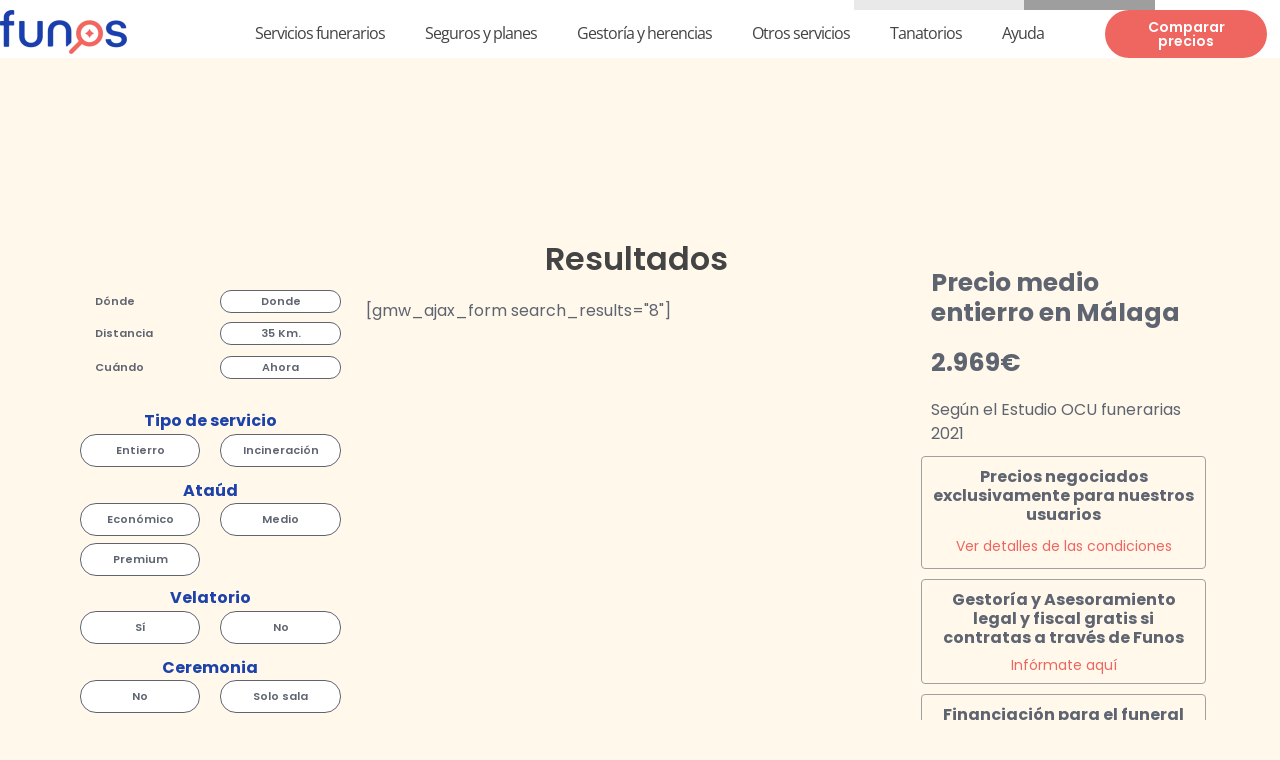

--- FILE ---
content_type: text/html; charset=UTF-8
request_url: https://comparador.funos.es/comparar-precios-resultados?address%5B%5D=Cieza&post%5B%5D=precio_serv_wpfunos&cf%5Bresp1%5D=1&cf%5Bresp2%5D=2&cf%5Bresp3%5D=2&cf%5Bresp4%5D=1&distance=35&units=metric&paged=1&per_page=50&lat=38.23333&lng=-1.41667&form=8&action=fs&CP=30530&orden=precios&cuando=Ahora&poblacion=Cieza&land=1
body_size: 73948
content:
<!DOCTYPE html><html lang="es"><head><script data-no-optimize="1">var litespeed_docref=sessionStorage.getItem("litespeed_docref");litespeed_docref&&(Object.defineProperty(document,"referrer",{get:function(){return litespeed_docref}}),sessionStorage.removeItem("litespeed_docref"));</script> <meta charset="UTF-8"><style id="litespeed-ucss">@keyframes rotation{0%{transform:rotate(0)}to{transform:rotate(359deg)}}a,body,div,form,html,label,li,span,tbody,thead,tr{font-size:100%}body{border:0;vertical-align:baseline;margin:0;color:#808285;background:#fff;font-style:normal;-webkit-font-smoothing:antialiased;-moz-osx-font-smoothing:grayscale}a,div,form,h1,h2,h3,h4,h5,h6,html,label,li,small,span,tbody,thead,tr{font-weight:inherit;margin:0;outline:0;padding:0}p,table,ul{outline:0;padding:0}body,strong{padding:0}body,p,table,td,ul{font-weight:inherit}a,div,form,h1,h2,h3,h4,h5,h6,html,label,li,p,small,span,strong,table,tbody,td,th,thead,tr,ul{border:0;font-style:inherit;vertical-align:baseline}p,strong,table,td,th,ul{font-size:100%}strong,td,th{margin:0}html{-webkit-text-size-adjust:100%;-ms-text-size-adjust:100%;box-sizing:border-box}article,figure,footer,header,main,nav,section{display:block}a{background-color:transparent}a:active,body,strong,td,th{outline:0}a:hover,a:visited{text-decoration:none}b,strong{font-weight:700}small{font-size:80%}img{border:0;height:auto;max-width:100%;vertical-align:middle}svg:not(:root){overflow:hidden}figure{margin:0}button,input,textarea{font:inherit}button{overflow:visible;text-transform:none;-webkit-appearance:button;cursor:pointer}button::-moz-focus-inner,input::-moz-focus-inner{border:0;padding:0}input[type=checkbox],input[type=radio]{box-sizing:border-box;padding:0}input[type=number]::-webkit-inner-spin-button,input[type=number]::-webkit-outer-spin-button{height:auto}textarea{overflow:auto}.elementor .elementor-element ul.elementor-icon-list-items{padding:0}@media (min-width:544px){.ast-container{max-width:100%}}@media (min-width:768px){.ast-container{max-width:100%}}@media (min-width:992px){.ast-container{max-width:100%}}@media (min-width:1200px){.ast-container{max-width:100%}}.ast-container{margin-left:auto;margin-right:auto;padding-left:20px;padding-right:20px}.ast-container::after{content:"";display:table;clear:both}h1,h2,h3,h4,h5,h6{clear:both}.entry-content h1,h1{color:#808285;font-size:2em;line-height:1.2}.entry-content h2,h2{color:#808285;font-size:1.7em;line-height:1.3}h3{font-size:1.5em;line-height:1.4}.entry-content h4,h4{color:#808285;line-height:1.5;font-size:1.3em}h5{line-height:1.6;font-size:1.2em}h6{line-height:1.7;font-size:1.1em}*,:after,:before{box-sizing:inherit}ul{margin:0 0 1.5em 3em;list-style:disc}li>ul{margin-bottom:0;margin-left:1.5em}i{font-style:italic}button,input,textarea{font-weight:400;font-size:100%;margin:0;vertical-align:baseline}h3,h5,h6,input{color:#808285}table,td,th{border:1px solid var(--ast-border-color)}table{border-collapse:separate;border-spacing:0;border-width:1px 0 0 1px;margin:0 0 1.5em;width:100%}th{font-weight:600}td,th{padding:.7em 1em;border-width:0 1px 1px 0}button{border:1px solid;border-color:var(--ast-border-color);border-radius:2px;background:#e6e6e6;padding:.6em 1em .4em;color:#fff}button:focus{color:#fff}button:hover{color:#fff;border-color:var(--ast-border-color)}button:active,button:focus{border-color:var(--ast-border-color);outline:0}input[type=email],input[type=text],textarea{border:1px solid var(--ast-border-color);-webkit-appearance:none}input[type=email]:focus,input[type=text]:focus,textarea:focus{color:#111;background-color:#fff;border-color:var(--ast-border-color);box-shadow:none}a{color:#4169e1}a:focus,a:hover{color:#191970}a:focus{outline:thin dotted}a:hover{outline:0}.screen-reader-text:focus{box-shadow:0 0 2px 2px rgba(0,0,0,.6);font-size:12.25px}#primary:after,#primary:before,.ast-container:after,.ast-container:before,.clear:after,.clear:before,.site-content:after,.site-content:before,.site-main:after,.site-main:before{content:"";display:table}#primary:after,.ast-container:after,.clear:after,.site-content:after,.site-main:after{clear:both}::selection{color:#fff;background:#0274be}body:not(.logged-in){position:relative}#page{position:relative;display:block}a,a:focus{text-decoration:none}a{transition:all .2s linear}.entry-content h1,.entry-content h2,.entry-content h4{margin-bottom:20px}p{margin:0 0 1.75em}input{line-height:1}body,button,textarea{line-height:1.85714285714286}body{background-color:#fff;overflow-x:hidden;-webkit-font-feature-settings:"lnum";-moz-font-feature-settings:"lnum";font-feature-settings:"lnum"}#primary{display:block;position:relative;float:left;width:100%;margin:4em 0}.ast-page-builder-template .site-content>.ast-container{max-width:100%;padding:0}.ast-page-builder-template .site-content #primary{padding:0;margin:0}.ast-page-builder-template .entry-header{margin-top:4em;margin-left:auto;margin-right:auto;padding-left:20px;padding-right:20px}.ast-page-builder-template .entry-header.ast-header-without-markup{margin-top:0;margin-bottom:0}.entry-content>:last-child{margin-bottom:0}input[type=email],input[type=number],input[type=text],textarea{color:#666;padding:.75em;height:auto;border-width:1px;border-style:solid;border-color:var(--ast-border-color);border-radius:2px;background:var(--ast-comment-inputs-background);box-shadow:none;box-sizing:border-box;transition:all .2s linear}textarea{width:100%;resize:none}.page .entry-header{margin-bottom:1.5em}.ast-single-post .entry-header.ast-header-without-markup{margin-bottom:0}.entry-header{margin-bottom:1.2em}.entry-content,.entry-header{word-wrap:break-word}.entry-content p{margin-bottom:1.6em}.entry-content::after{display:table;clear:both;content:""}@font-face{font-display:swap;font-family:star;src:url(/wp-content/plugins/woocommerce/assets/fonts/star.eot);src:url(/wp-content/plugins/woocommerce/assets/fonts/star.eot?#iefix)format("embedded-opentype"),url(/wp-content/plugins/woocommerce/assets/fonts/star.woff)format("woff"),url(/wp-content/plugins/woocommerce/assets/fonts/star.ttf)format("truetype"),url(/wp-content/plugins/woocommerce/assets/fonts/star.svg#star)format("svg");font-weight:400;font-style:normal}@font-face{font-display:swap;font-family:WooCommerce;src:url(/wp-content/plugins/woocommerce/assets/fonts/WooCommerce.eot);src:url(/wp-content/plugins/woocommerce/assets/fonts/WooCommerce.eot?#iefix)format("embedded-opentype"),url(/wp-content/plugins/woocommerce/assets/fonts/WooCommerce.woff)format("woff"),url(/wp-content/plugins/woocommerce/assets/fonts/WooCommerce.ttf)format("truetype"),url(/wp-content/plugins/woocommerce/assets/fonts/WooCommerce.svg#WooCommerce)format("svg");font-weight:400;font-style:normal}.clear{clear:both}@media all and (max-width:768px){#content:before{content:""}}.elementor-screen-only{height:1px;margin:-1px;overflow:hidden;padding:0;position:absolute;top:-10000em;width:1px;clip:rect(0,0,0,0);border:0}.screen-reader-text{top:-10000em}.elementor-clearfix:after{clear:both;content:"";display:block;height:0;width:0}.elementor *,.elementor :after,.elementor :before{box-sizing:border-box}.elementor a{box-shadow:none;text-decoration:none}.elementor img{border:0;border-radius:0;box-shadow:none;height:auto;max-width:100%}.elementor .elementor-widget:not(.elementor-widget-text-editor):not(.elementor-widget-theme-post-content) figure{margin:0}.elementor .elementor-background-overlay{inset:0;position:absolute}.elementor-widget-wrap .elementor-element.elementor-widget__width-initial{max-width:100%}.elementor-element{--flex-direction:initial;--flex-wrap:initial;--justify-content:initial;--align-items:initial;--align-content:initial;--gap:initial;--flex-basis:initial;--flex-grow:initial;--flex-shrink:initial;--order:initial;--align-self:initial;align-self:var(--align-self);flex-basis:var(--flex-basis);flex-grow:var(--flex-grow);flex-shrink:var(--flex-shrink);order:var(--order)}.elementor-element:where(.e-con-full,.elementor-widget){align-content:var(--align-content);align-items:var(--align-items);flex-direction:var(--flex-direction);flex-wrap:var(--flex-wrap);gap:var(--row-gap) var(--column-gap);justify-content:var(--justify-content)}.elementor-invisible{visibility:hidden}.elementor-align-center{text-align:center}.elementor-align-right{text-align:right}.elementor-align-left{text-align:left}.elementor-align-center .elementor-button,.elementor-align-left .elementor-button,.elementor-align-right .elementor-button{width:auto}.elementor-align-justify .elementor-button{width:100%}@media (max-width:767px){.elementor-mobile-align-left{text-align:left}.elementor-mobile-align-left .elementor-button{width:auto}.elementor-mobile-align-justify .elementor-button{width:100%}}:root{--page-title-display:block}.elementor-section{position:relative}.elementor-section .elementor-container{display:flex;margin-left:auto;margin-right:auto;position:relative}@media (max-width:1024px){.elementor-section .elementor-container{flex-wrap:wrap}}.elementor-widget-wrap{align-content:flex-start;flex-wrap:wrap;position:relative;width:100%}.elementor:not(.elementor-bc-flex-widget) .elementor-widget-wrap{display:flex}.elementor-widget-wrap>.elementor-element{width:100%}.elementor-widget{position:relative}.elementor-widget:not(:last-child){margin-bottom:var(--kit-widget-spacing,20px)}.elementor-47448 .elementor-element.elementor-element-64e6f45>.elementor-widget-wrap>.elementor-widget:not(.elementor-widget__width-auto):not(.elementor-widget__width-initial):not(:last-child):not(.elementor-absolute),.elementor-54064 .elementor-element.elementor-element-1eb1eab6>.elementor-widget-wrap>.elementor-widget:not(.elementor-widget__width-auto):not(.elementor-widget__width-initial):not(:last-child):not(.elementor-absolute),.elementor-69244 .elementor-element.elementor-element-1067917b>.elementor-widget-wrap>.elementor-widget:not(.elementor-widget__width-auto):not(.elementor-widget__width-initial):not(:last-child):not(.elementor-absolute),.elementor-89187 .elementor-element.elementor-element-23ef52e3>.elementor-widget-wrap>.elementor-widget:not(.elementor-widget__width-auto):not(.elementor-widget__width-initial):not(:last-child):not(.elementor-absolute),.elementor-widget:not(:last-child).elementor-widget__width-auto,.elementor-widget:not(:last-child).elementor-widget__width-initial{margin-bottom:0}.elementor-column{display:flex;min-height:1px;position:relative}.elementor-column-gap-default>.elementor-column>.elementor-element-populated{padding:10px}@media (min-width:768px){.elementor-column.elementor-col-20{width:20%}.elementor-column.elementor-col-25{width:25%}.elementor-column.elementor-col-33{width:33.333%}.elementor-column.elementor-col-50{width:50%}.elementor-column.elementor-col-100{width:100%}}@media (max-width:767px){.elementor-column{width:100%}}.elementor-grid{display:grid;grid-column-gap:var(--grid-column-gap);grid-row-gap:var(--grid-row-gap)}.e-con,.elementor-grid .elementor-grid-item{min-width:0}.elementor-grid-0 .elementor-grid{display:inline-block;margin-bottom:calc(-1*var(--grid-row-gap));width:100%;word-spacing:var(--grid-column-gap)}.elementor-grid-0 .elementor-grid .elementor-grid-item{display:inline-block;margin-bottom:var(--grid-row-gap);word-break:break-word}@media (prefers-reduced-motion:no-preference){html{scroll-behavior:smooth}}.e-con{--border-radius:0;--border-top-width:0px;--border-right-width:0px;--border-bottom-width:0px;--border-left-width:0px;--border-style:initial;--border-color:initial;--container-widget-height:initial;--container-widget-flex-grow:0;--container-widget-align-self:initial;--content-width:min(100%,var(--container-max-width,1140px));--width:100%;--min-height:initial;--height:auto;--text-align:initial;--margin-top:0px;--margin-right:0px;--margin-bottom:0px;--margin-left:0px;--padding-top:var(--container-default-padding-top,10px);--padding-right:var(--container-default-padding-right,10px);--padding-bottom:var(--container-default-padding-bottom,10px);--padding-left:var(--container-default-padding-left,10px);--position:relative;--z-index:revert;--overflow:visible;--gap:var(--widgets-spacing,20px);--row-gap:var(--widgets-spacing-row,20px);--column-gap:var(--widgets-spacing-column,20px);--overlay-mix-blend-mode:initial;--overlay-opacity:1;--overlay-transition:0.3s;--e-con-grid-template-columns:repeat(3,1fr);--e-con-grid-template-rows:repeat(2,1fr);border-radius:var(--border-radius);height:var(--height);min-height:var(--min-height);overflow:var(--overflow);position:var(--position);transition:background var(--background-transition,.3s),border var(--border-transition,.3s),box-shadow var(--border-transition,.3s),transform var(--e-con-transform-transition-duration,.4s);width:var(--width);z-index:var(--z-index);--flex-wrap-mobile:wrap;margin-block-end:var(--margin-block-end);margin-block-start:var(--margin-block-start);margin-inline-end:var(--margin-inline-end);margin-inline-start:var(--margin-inline-start);padding-inline-end:var(--padding-inline-end);padding-inline-start:var(--padding-inline-start);--margin-block-start:var(--margin-top);--margin-block-end:var(--margin-bottom);--margin-inline-start:var(--margin-left);--margin-inline-end:var(--margin-right);--padding-inline-start:var(--padding-left);--padding-inline-end:var(--padding-right);--padding-block-start:var(--padding-top);--padding-block-end:var(--padding-bottom);--border-block-start-width:var(--border-top-width);--border-block-end-width:var(--border-bottom-width);--border-inline-start-width:var(--border-left-width);--border-inline-end-width:var(--border-right-width)}.e-con.e-flex{--flex-direction:column;--flex-basis:auto;--flex-grow:0;--flex-shrink:1;flex:var(--flex-grow) var(--flex-shrink) var(--flex-basis)}.e-con-full,.e-con>.e-con-inner{padding-block-end:var(--padding-block-end);padding-block-start:var(--padding-block-start);text-align:var(--text-align)}.e-con-full.e-flex,.e-con.e-flex>.e-con-inner{flex-direction:var(--flex-direction)}.e-con,.e-con>.e-con-inner{display:var(--display)}.e-con-boxed.e-flex{align-content:normal;align-items:normal;flex-direction:column;flex-wrap:nowrap;justify-content:normal}.e-con-boxed{gap:initial;text-align:initial}.e-con.e-flex>.e-con-inner{align-content:var(--align-content);align-items:var(--align-items);align-self:auto;flex-basis:auto;flex-grow:1;flex-shrink:1;flex-wrap:var(--flex-wrap);justify-content:var(--justify-content)}.e-con>.e-con-inner{gap:var(--row-gap) var(--column-gap);height:100%;margin:0 auto;max-width:var(--content-width);padding-inline-end:0;padding-inline-start:0;width:100%}:is([data-elementor-id])>.e-con{--margin-left:auto;--margin-right:auto;max-width:min(100%,var(--width))}.e-con .elementor-widget.elementor-widget{margin-block-end:0}.e-con:before{border-block-end-width:var(--border-block-end-width);border-block-start-width:var(--border-block-start-width);border-color:var(--border-color);border-inline-end-width:var(--border-inline-end-width);border-inline-start-width:var(--border-inline-start-width);border-radius:var(--border-radius);border-style:var(--border-style);content:var(--background-overlay);display:block;height:max(100% + var(--border-top-width) + var(--border-bottom-width),100%);left:calc(0px - var(--border-left-width));mix-blend-mode:var(--overlay-mix-blend-mode);opacity:var(--overlay-opacity);position:absolute;top:calc(0px - var(--border-top-width));transition:var(--overlay-transition,.3s);width:max(100% + var(--border-left-width) + var(--border-right-width),100%);transition:background var(--overlay-transition,.3s),border-radius var(--border-transition,.3s),opacity var(--overlay-transition,.3s)}.e-con .elementor-widget{min-width:0}.e-con>.e-con-inner>.elementor-widget>.elementor-widget-container,.e-con>.elementor-widget>.elementor-widget-container{height:100%}.e-con.e-con>.e-con-inner>.elementor-widget,.elementor.elementor .e-con>.elementor-widget{max-width:100%}.e-con .elementor-widget:not(:last-child){--kit-widget-spacing:0px}@media (max-width:767px){.e-con.e-flex{--width:100%;--flex-wrap:var(--flex-wrap-mobile)}}.elementor-form-fields-wrapper{display:flex;flex-wrap:wrap}.elementor-form-fields-wrapper.elementor-labels-above .elementor-field-group .elementor-field-subgroup,.elementor-form-fields-wrapper.elementor-labels-above .elementor-field-group>input,.elementor-form-fields-wrapper.elementor-labels-above .elementor-field-group>textarea{flex-basis:100%;max-width:100%}.elementor-field-group{align-items:center;flex-wrap:wrap}.elementor-field-group.elementor-field-type-submit{align-items:flex-end}.elementor-field-group .elementor-field-textual{background-color:transparent;border:1px solid #69727d;color:#1f2124;flex-grow:1;max-width:100%;vertical-align:middle;width:100%}.elementor-field-group .elementor-field-textual:focus{box-shadow:inset 0 0 0 1px rgba(0,0,0,.1);outline:0}.elementor-field-group .elementor-field-textual::-moz-placeholder{color:inherit;font-family:inherit;opacity:.6}.elementor-field-group .elementor-field-textual::placeholder{color:inherit;font-family:inherit;opacity:.6}.elementor-field-subgroup{display:flex;flex-wrap:wrap}.elementor-field-subgroup .elementor-field-option label{display:inline-block}.elementor-field-subgroup.elementor-subgroup-inline .elementor-field-option{padding-inline-end:10px}.elementor-button-align-stretch .elementor-field-type-submit:not(.e-form__buttons__wrapper) .elementor-button,.elementor-field-subgroup:not(.elementor-subgroup-inline) .elementor-field-option{flex-basis:100%}.elementor-field-type-acceptance .elementor-field-subgroup .elementor-field-option input,.elementor-field-type-acceptance .elementor-field-subgroup .elementor-field-option label,.elementor-field-type-radio .elementor-field-subgroup .elementor-field-option input,.elementor-field-type-radio .elementor-field-subgroup .elementor-field-option label{display:inline}.elementor-field-label{cursor:pointer}.elementor-mark-required .elementor-field-label:after{color:red;content:"*";padding-inline-start:.2em}.elementor-field-textual{border-radius:3px;font-size:15px;line-height:1.4;min-height:40px;padding:5px 14px}.elementor-button-align-center .e-form__buttons,.elementor-button-align-center .elementor-field-type-submit{justify-content:center}.elementor-button-align-center .elementor-field-type-submit:not(.e-form__buttons__wrapper) .elementor-button{flex-basis:auto}.elementor-form .elementor-button{border:0;padding-block-end:0;padding-block-start:0}.elementor-form .elementor-button-content-wrapper,.elementor-form .elementor-button>span{display:flex;flex-direction:row;gap:5px;justify-content:center}.elementor-form .elementor-button.elementor-size-sm{min-height:40px}.elementor-element .elementor-widget-container,.elementor-element:not(:has(.elementor-widget-container)){transition:background .3s,border .3s,border-radius .3s,box-shadow .3s,transform var(--e-transform-transition-duration,.4s)}.elementor-heading-title{line-height:1;margin:0;padding:0}.elementor-button{background-color:#69727d;border-radius:3px;color:#fff;display:inline-block;font-size:15px;line-height:1;padding:12px 24px;fill:#fff;text-align:center;transition:all .3s}.elementor-button:focus,.elementor-button:hover,.elementor-button:visited{color:#fff}.elementor-button-content-wrapper{display:flex;flex-direction:row;gap:5px;justify-content:center}.elementor-button-icon{align-items:center;display:flex}.elementor-button-text,.elementor-icon,.elementor-widget-image a{display:inline-block}.elementor-button.elementor-size-xs{border-radius:2px;font-size:13px;padding:10px 20px}.elementor-button.elementor-size-lg{border-radius:5px;font-size:18px;padding:20px 40px}.elementor-button span{text-decoration:inherit}.elementor-icon{color:#69727d;font-size:50px;line-height:1;transition:all .3s}.elementor-icon:hover{color:#69727d}.elementor-icon i{display:block;height:1em;position:relative;width:1em}.elementor-icon i:before{left:50%;position:absolute;transform:translateX(-50%)}.elementor-shape-circle .elementor-icon{border-radius:50%}@media (max-width:767px){.elementor .elementor-hidden-mobile{display:none}}@media (min-width:768px) and (max-width:1024px){.elementor .elementor-hidden-tablet{display:none}}@media (min-width:1025px) and (max-width:99999px){.elementor .elementor-hidden-desktop{display:none}}.elementor-icon,.elementor-widget-image{text-align:center}.elementor-widget-image img{display:inline-block;vertical-align:middle}.elementor-item:after,.elementor-item:before{display:block;position:absolute;transition:.3s;transition-timing-function:cubic-bezier(.58,.3,.005,1)}.elementor-item:not(:hover):not(:focus):not(.elementor-item-active):not(.highlighted):after,.elementor-item:not(:hover):not(:focus):not(.elementor-item-active):not(.highlighted):before{opacity:0}.elementor-item:focus:after,.elementor-item:focus:before,.elementor-item:hover:after,.elementor-item:hover:before{transform:scale(1)}.e--pointer-underline .elementor-item:after,.e--pointer-underline .elementor-item:before{background-color:#3f444b;height:3px;left:0;width:100%;z-index:2}.e--pointer-underline .elementor-item:after{bottom:0;content:""}.elementor-nav-menu--main .elementor-nav-menu a{transition:.4s}.elementor-nav-menu--main .elementor-nav-menu a,.elementor-nav-menu--main .elementor-nav-menu a:focus,.elementor-nav-menu--main .elementor-nav-menu a:hover{padding:13px 20px}.elementor-nav-menu--main .elementor-nav-menu ul{border-style:solid;border-width:0;padding:0;position:absolute;width:12em}.elementor-nav-menu--layout-horizontal,.elementor-nav-menu--layout-horizontal .elementor-nav-menu>li{display:flex}.elementor-nav-menu--layout-horizontal .elementor-nav-menu{display:flex;flex-wrap:wrap}.elementor-nav-menu--layout-horizontal .elementor-nav-menu a{flex-grow:1;white-space:nowrap}.elementor-nav-menu--layout-horizontal .elementor-nav-menu>li ul{top:100%!important}.elementor-nav-menu--layout-horizontal .elementor-nav-menu>li:not(:first-child)>a{margin-inline-start:var(--e-nav-menu-horizontal-menu-item-margin)}.elementor-nav-menu--layout-horizontal .elementor-nav-menu>li:not(:first-child)>ul{left:var(--e-nav-menu-horizontal-menu-item-margin)!important}.elementor-nav-menu--layout-horizontal .elementor-nav-menu>li:not(:last-child)>a{margin-inline-end:var(--e-nav-menu-horizontal-menu-item-margin)}.elementor-nav-menu--layout-horizontal .elementor-nav-menu>li:not(:last-child):after{align-self:center;border-color:var(--e-nav-menu-divider-color,#000);border-left-style:var(--e-nav-menu-divider-style,solid);border-left-width:var(--e-nav-menu-divider-width,2px);content:var(--e-nav-menu-divider-content,none);height:var(--e-nav-menu-divider-height,35%)}.elementor-nav-menu__align-center .elementor-nav-menu{justify-content:center;margin-inline-end:auto;margin-inline-start:auto}.elementor-widget-nav-menu .elementor-widget-container{display:flex;flex-direction:column}.elementor-nav-menu{position:relative;z-index:2}.elementor-nav-menu:after{clear:both;content:" ";display:block;font:0/0 serif;height:0;overflow:hidden;visibility:hidden}.elementor-nav-menu,.elementor-nav-menu li,.elementor-nav-menu ul{display:block;line-height:normal;list-style:none;margin:0;padding:0;-webkit-tap-highlight-color:transparent}.elementor-nav-menu ul{display:none}.elementor-nav-menu a,.elementor-nav-menu li{position:relative}.elementor-nav-menu li{border-width:0}.elementor-nav-menu a{align-items:center;display:flex}.elementor-nav-menu a,.elementor-nav-menu a:focus,.elementor-nav-menu a:hover{line-height:20px;padding:10px 20px}.elementor-nav-menu--dropdown .elementor-item:focus,.elementor-nav-menu--dropdown .elementor-item:hover,.elementor-sub-item:focus,.elementor-sub-item:hover{background-color:#3f444b;color:#fff}.elementor-menu-toggle{align-items:center;background-color:rgba(0,0,0,.05);border:0 solid;border-radius:3px;color:#33373d;cursor:pointer;display:flex;font-size:var(--nav-menu-icon-size,22px);justify-content:center;padding:.25em}.elementor-menu-toggle:not(.elementor-active) .elementor-menu-toggle__icon--close{display:none}.elementor-nav-menu--dropdown{background-color:#fff;font-size:13px}.elementor-nav-menu--dropdown.elementor-nav-menu__container{margin-top:10px;overflow-x:hidden;overflow-y:auto;transform-origin:top;transition:max-height .3s,transform .3s}.elementor-nav-menu--dropdown.elementor-nav-menu__container .elementor-sub-item{font-size:.85em}.elementor-nav-menu--dropdown a{color:#33373d}ul.elementor-nav-menu--dropdown a,ul.elementor-nav-menu--dropdown a:focus,ul.elementor-nav-menu--dropdown a:hover{border-inline-start:8px solid transparent;text-shadow:none}.elementor-nav-menu--toggle{--menu-height:100vh}.elementor-nav-menu--toggle .elementor-menu-toggle:not(.elementor-active)+.elementor-nav-menu__container{max-height:0;overflow:hidden;transform:scaleY(0)}.elementor-nav-menu--stretch .elementor-nav-menu__container.elementor-nav-menu--dropdown{position:absolute;z-index:9997}@media (max-width:1024px){.elementor-nav-menu--dropdown-tablet .elementor-nav-menu--main{display:none}}@media (min-width:1025px){.elementor-nav-menu--dropdown-tablet .elementor-menu-toggle,.elementor-nav-menu--dropdown-tablet .elementor-nav-menu--dropdown{display:none}.elementor-nav-menu--dropdown-tablet nav.elementor-nav-menu--dropdown.elementor-nav-menu__container{overflow-y:hidden}}.elementor-widget-heading .elementor-heading-title[class*=elementor-size-]>a{color:inherit;font-size:inherit;line-height:inherit}.elementor-widget .elementor-icon-list-items{list-style-type:none;margin:0;padding:0}.elementor-widget .elementor-icon-list-item{margin:0;padding:0;position:relative}.elementor-widget .elementor-icon-list-item:after{bottom:0;position:absolute;width:100%}.elementor-widget .elementor-icon-list-item,.elementor-widget .elementor-icon-list-item a{align-items:var(--icon-vertical-align,center);display:flex;font-size:inherit}.elementor-widget .elementor-icon-list-icon+.elementor-icon-list-text{align-self:center;padding-inline-start:5px}.elementor-widget .elementor-icon-list-icon{display:flex;position:relative;top:var(--icon-vertical-offset,initial)}.elementor-widget .elementor-icon-list-icon i{font-size:var(--e-icon-list-icon-size);width:1.25em}.elementor-widget.elementor-widget-icon-list .elementor-icon-list-icon{text-align:var(--e-icon-list-icon-align)}.elementor-widget.elementor-list-item-link-full_width a{width:100%}.elementor-widget.elementor-align-left .elementor-icon-list-item{justify-content:flex-start;text-align:left}.elementor-widget:not(.elementor-align-right) .elementor-icon-list-item:after{left:0}.elementor-widget:not(.elementor-align-left) .elementor-icon-list-item:after{right:0}@media (min-width:-1){.elementor-widget:not(.elementor-widescreen-align-right) .elementor-icon-list-item:after{left:0}.elementor-widget:not(.elementor-widescreen-align-left) .elementor-icon-list-item:after{right:0}}@media (max-width:-1){.elementor-widget:not(.elementor-laptop-align-right) .elementor-icon-list-item:after{left:0}.elementor-widget:not(.elementor-laptop-align-left) .elementor-icon-list-item:after{right:0}.elementor-widget:not(.elementor-tablet_extra-align-right) .elementor-icon-list-item:after{left:0}.elementor-widget:not(.elementor-tablet_extra-align-left) .elementor-icon-list-item:after{right:0}}@media (max-width:1024px){.elementor-widget:not(.elementor-tablet-align-right) .elementor-icon-list-item:after{left:0}.elementor-widget:not(.elementor-tablet-align-left) .elementor-icon-list-item:after{right:0}}@media (max-width:-1){.elementor-widget:not(.elementor-mobile_extra-align-right) .elementor-icon-list-item:after{left:0}.elementor-widget:not(.elementor-mobile_extra-align-left) .elementor-icon-list-item:after{right:0}}@media (max-width:767px){.elementor-widget:not(.elementor-mobile-align-right) .elementor-icon-list-item:after{left:0}.elementor-widget:not(.elementor-mobile-align-left) .elementor-icon-list-item:after{right:0}}.elementor-widget-social-icons.elementor-grid-0 .elementor-widget-container{font-size:0;line-height:1}.elementor-widget-social-icons .elementor-grid{grid-column-gap:var(--grid-column-gap,5px);grid-row-gap:var(--grid-row-gap,5px);grid-template-columns:var(--grid-template-columns);justify-content:var(--justify-content,center);justify-items:var(--justify-content,center)}.elementor-icon.elementor-social-icon{font-size:var(--icon-size,25px);height:calc(var(--icon-size, 25px) + 2*var(--icon-padding, .5em));line-height:var(--icon-size,25px);width:calc(var(--icon-size, 25px) + 2*var(--icon-padding, .5em))}.elementor-social-icon{--e-social-icon-icon-color:#fff;align-items:center;background-color:#69727d;cursor:pointer;display:inline-flex;justify-content:center;text-align:center}.elementor-social-icon i{color:var(--e-social-icon-icon-color)}.elementor-social-icon:last-child{margin:0}.elementor-social-icon:hover{color:#fff;opacity:.9}.elementor-social-icon-facebook{background-color:#3b5998}.elementor-social-icon-instagram{background-color:#262626}.elementor-social-icon-linkedin{background-color:#0077b5}.elementor-social-icon-twitter{background-color:#1da1f2}.elementor-social-icon-youtube{background-color:#cd201f}.e-form__buttons{flex-wrap:wrap;display:flex}.elementor-form .elementor-button .elementor-button-content-wrapper{align-items:center}.elementor-form .elementor-button .elementor-button-text{white-space:normal}.elementor-form .elementor-button .elementor-button-content-wrapper{gap:5px}.elementor-form .elementor-button .elementor-button-text{flex-grow:unset;order:unset}[data-elementor-type=popup]:not(.elementor-edit-area){display:none}@font-face{font-display:swap;font-family:eicons;src:url(/wp-content/plugins/elementor/assets/lib/eicons/fonts/eicons.eot?5.36.0);src:url(/wp-content/plugins/elementor/assets/lib/eicons/fonts/eicons.eot?5.36.0#iefix)format("embedded-opentype"),url(/wp-content/plugins/elementor/assets/lib/eicons/fonts/eicons.woff2?5.36.0)format("woff2"),url(/wp-content/plugins/elementor/assets/lib/eicons/fonts/eicons.woff?5.36.0)format("woff"),url(/wp-content/plugins/elementor/assets/lib/eicons/fonts/eicons.ttf?5.36.0)format("truetype"),url(/wp-content/plugins/elementor/assets/lib/eicons/fonts/eicons.svg?5.36.0#eicon)format("svg");font-weight:400;font-style:normal}[class*=" eicon-"]{display:inline-block;font-family:eicons;font-size:inherit;font-weight:400;font-style:normal;font-variant:normal;line-height:1;text-rendering:auto;-webkit-font-smoothing:antialiased;-moz-osx-font-smoothing:grayscale}.eicon-menu-bar:before{content:""}.eicon-close:before{content:""}.elementor-kit-499{--e-global-color-e280753:#FFFFFF;--e-global-color-f100ffc:#39C2F3;--e-global-color-9379cc0:#FFF8EB;--e-global-color-765d48f:#444444;--e-global-color-4dd5e9f:#EF6660;--e-global-color-0a63e05:#EF6660;--e-global-color-f5fb688:#5F6471;--e-global-color-b5502d8:#FFFFFF;--e-global-color-0f7b5ac:#1D42AA;--e-global-typography-primary-font-family:"Poppins";--e-global-typography-primary-font-weight:400;--e-global-typography-secondary-font-family:"Poppins";--e-global-typography-text-font-family:"Poppins";--e-global-typography-accent-font-family:"Poppins";background-color:#fff8eb;font-family:"Poppins",Sans-serif}.elementor-kit-499 .elementor-button,.elementor-kit-499 button{background-color:var(--e-global-color-0a63e05);font-family:"Poppins",Sans-serif;font-weight:700;color:var(--e-global-color-b5502d8);border-style:none;border-radius:30px 30px 30px 30px;padding:15px}.elementor-kit-499 .elementor-button:focus,.elementor-kit-499 .elementor-button:hover,.elementor-kit-499 button:focus,.elementor-kit-499 button:hover{background-color:var(--e-global-color-0a63e05);color:var(--e-global-color-b5502d8);border-radius:30px 30px 30px 30px}.elementor-kit-499 a{color:#ef6660;font-family:"Poppins",Sans-serif}.elementor-kit-499 h1,.elementor-kit-499 h2,.elementor-kit-499 h3{color:var(--e-global-color-0f7b5ac);font-family:"Poppins",Sans-serif}.elementor-kit-499 h2{font-size:32px;font-weight:700}.elementor-kit-499 h3{font-size:24px}.elementor-kit-499 h4{font-size:24px}.elementor-kit-499 h5{font-size:20px}.elementor-kit-499 h4,.elementor-kit-499 h5,.elementor-kit-499 h6{color:var(--e-global-color-765d48f);font-family:"Poppins",Sans-serif}.elementor-kit-499 .elementor-field-textual,.elementor-kit-499 input:not([type=button]):not([type=submit]),.elementor-kit-499 textarea{border-style:solid;border-width:2px}.elementor-section.elementor-section-boxed>.elementor-container{max-width:1140px}.e-con{--container-max-width:1140px}.elementor-widget:not(:last-child){margin-block-end:20px}.elementor-element{--widgets-spacing:20px 20px;--widgets-spacing-row:20px;--widgets-spacing-column:20px}@media (max-width:1024px){.elementor-section.elementor-section-boxed>.elementor-container{max-width:1024px}.e-con{--container-max-width:1024px}}@media (max-width:767px){.elementor-section.elementor-section-boxed>.elementor-container{max-width:767px}.e-con{--container-max-width:767px}}@font-face{font-display:swap;font-family:"Font Awesome 5 Brands";font-style:normal;font-weight:400;font-display:block;src:url(/wp-content/plugins/elementor/assets/lib/font-awesome/webfonts/fa-brands-400.eot);src:url(/wp-content/plugins/elementor/assets/lib/font-awesome/webfonts/fa-brands-400.eot?#iefix)format("embedded-opentype"),url(/wp-content/plugins/elementor/assets/lib/font-awesome/webfonts/fa-brands-400.woff2)format("woff2"),url(/wp-content/plugins/elementor/assets/lib/font-awesome/webfonts/fa-brands-400.woff)format("woff"),url(/wp-content/plugins/elementor/assets/lib/font-awesome/webfonts/fa-brands-400.ttf)format("truetype"),url(/wp-content/plugins/elementor/assets/lib/font-awesome/webfonts/fa-brands-400.svg#fontawesome)format("svg")}@font-face{font-display:swap;font-family:"Font Awesome 5 Free";font-style:normal;font-weight:400;font-display:block;src:url(/wp-content/plugins/elementor/assets/lib/font-awesome/webfonts/fa-regular-400.eot);src:url(/wp-content/plugins/elementor/assets/lib/font-awesome/webfonts/fa-regular-400.eot?#iefix)format("embedded-opentype"),url(/wp-content/plugins/elementor/assets/lib/font-awesome/webfonts/fa-regular-400.woff2)format("woff2"),url(/wp-content/plugins/elementor/assets/lib/font-awesome/webfonts/fa-regular-400.woff)format("woff"),url(/wp-content/plugins/elementor/assets/lib/font-awesome/webfonts/fa-regular-400.ttf)format("truetype"),url(/wp-content/plugins/elementor/assets/lib/font-awesome/webfonts/fa-regular-400.svg#fontawesome)format("svg")}@font-face{font-display:swap;font-family:"Font Awesome 5 Free";font-style:normal;font-weight:900;font-display:block;src:url(/wp-content/plugins/elementor/assets/lib/font-awesome/webfonts/fa-solid-900.eot);src:url(/wp-content/plugins/elementor/assets/lib/font-awesome/webfonts/fa-solid-900.eot?#iefix)format("embedded-opentype"),url(/wp-content/plugins/elementor/assets/lib/font-awesome/webfonts/fa-solid-900.woff2)format("woff2"),url(/wp-content/plugins/elementor/assets/lib/font-awesome/webfonts/fa-solid-900.woff)format("woff"),url(/wp-content/plugins/elementor/assets/lib/font-awesome/webfonts/fa-solid-900.ttf)format("truetype"),url(/wp-content/plugins/elementor/assets/lib/font-awesome/webfonts/fa-solid-900.svg#fontawesome)format("svg")}.elementor-shape{direction:ltr;left:0;line-height:0;overflow:hidden;position:absolute;width:100%}.elementor-shape-bottom{bottom:-1px}.elementor-shape svg{display:block;left:50%;position:relative;transform:translateX(-50%)}.elementor-shape .elementor-shape-fill{fill:#fff;transform:rotateY(0deg);transform-origin:center}.elementor-column .elementor-spacer-inner{height:var(--spacer-size)}.e-con{--container-widget-width:100%}.e-con-inner>.elementor-widget-spacer,.e-con>.elementor-widget-spacer{width:var(--container-widget-width,var(--spacer-size));--align-self:var( --container-widget-align-self,initial );--flex-shrink:0}.e-con-inner>.elementor-widget-spacer>.elementor-widget-container,.e-con>.elementor-widget-spacer>.elementor-widget-container{height:100%;width:100%}.e-con-inner>.elementor-widget-spacer>.elementor-widget-container>.elementor-spacer,.e-con>.elementor-widget-spacer>.elementor-widget-container>.elementor-spacer{height:100%}.e-con-inner>.elementor-widget-spacer>.elementor-widget-container>.elementor-spacer>.elementor-spacer-inner,.e-con>.elementor-widget-spacer>.elementor-widget-container>.elementor-spacer>.elementor-spacer-inner{height:var(--container-widget-height,var(--spacer-size))}.elementor-tab-title a{color:inherit}.elementor-accordion{text-align:start}.elementor-accordion .elementor-accordion-item{border:1px solid #d5d8dc}.elementor-accordion .elementor-tab-title{cursor:pointer;font-weight:700;line-height:1;margin:0;outline:0;padding:15px 20px}.elementor-accordion .elementor-tab-title .elementor-accordion-icon{display:inline-block;width:1.5em}.elementor-accordion .elementor-tab-title .elementor-accordion-icon svg{height:1em;width:1em}.elementor-accordion .elementor-tab-title .elementor-accordion-icon.elementor-accordion-icon-left{float:left;text-align:left}.elementor-accordion .elementor-tab-title .elementor-accordion-icon .elementor-accordion-icon-closed{display:block}.elementor-accordion .elementor-tab-title .elementor-accordion-icon .elementor-accordion-icon-opened{display:none}.elementor-accordion .elementor-tab-content{border-top:1px solid #d5d8dc;display:none;padding:15px 20px}@media (max-width:767px){.elementor-accordion .elementor-tab-title{padding:12px 15px}.elementor-accordion .elementor-tab-title .elementor-accordion-icon{width:1.2em}.elementor-accordion .elementor-tab-content{padding:7px 15px}}.elementor-89187 .elementor-element.elementor-element-64405e53{transition:background .3s,border .3s,border-radius .3s,box-shadow .3s;padding:40px 0 10px}.elementor-89187 .elementor-element.elementor-element-64405e53>.elementor-shape-bottom svg,.elementor-shape svg{width:calc(100% + 1.3px)}.elementor-89187 .elementor-element.elementor-element-66fd811b{text-align:center}.elementor-89187 .elementor-element.elementor-element-66fd811b .elementor-heading-title{font-family:"Poppins",Sans-serif;font-size:50px;font-weight:700;color:var(--e-global-color-0f7b5ac)}.elementor-89187 .elementor-element.elementor-element-7ef94f45{margin-top:0;margin-bottom:0;padding:0}.elementor-89187 .elementor-element.elementor-element-7ecfe23{text-align:center}.elementor-89187 .elementor-element.elementor-element-10c82f9e{margin-top:0;margin-bottom:0;padding:0;z-index:5}.elementor-89187 .elementor-element.elementor-element-43c60c09.elementor-column>.elementor-widget-wrap{justify-content:center}.elementor-89187 .elementor-element.elementor-element-43c60c09>.elementor-element-populated{margin:0;--e-column-margin-right:0px;--e-column-margin-left:0px;padding:0}.elementor-89187 .elementor-element.elementor-element-43c60c09{z-index:0}.elementor-89187 .elementor-element.elementor-element-2d083837{--spacer-size:20px}.elementor-89187 .elementor-element.elementor-element-2d083837>.elementor-widget-container{margin:0;padding:0}.elementor-89187 .elementor-element.elementor-element-47899cf3 .elementor-button{background-color:#fff8eb;font-size:11px;font-weight:600;fill:var(--e-global-color-f5fb688);color:var(--e-global-color-f5fb688);border-style:solid;border-width:0;border-color:var(--e-global-color-f5fb688);border-radius:25px 25px 25px 25px;padding:5px 15px}.elementor-89187 .elementor-element.elementor-element-47899cf3>.elementor-widget-container{margin:0}.elementor-89187 .elementor-element.elementor-element-11175734 .elementor-button:focus,.elementor-89187 .elementor-element.elementor-element-11175734 .elementor-button:hover,.elementor-89187 .elementor-element.elementor-element-1827d27f .elementor-button:focus,.elementor-89187 .elementor-element.elementor-element-1827d27f .elementor-button:hover,.elementor-89187 .elementor-element.elementor-element-1dd7e2b0 .elementor-button:focus,.elementor-89187 .elementor-element.elementor-element-1dd7e2b0 .elementor-button:hover,.elementor-89187 .elementor-element.elementor-element-2213a005 .elementor-button:focus,.elementor-89187 .elementor-element.elementor-element-2213a005 .elementor-button:hover,.elementor-89187 .elementor-element.elementor-element-2d239a42 .elementor-button:focus,.elementor-89187 .elementor-element.elementor-element-2d239a42 .elementor-button:hover,.elementor-89187 .elementor-element.elementor-element-2ddaa9c6 .elementor-button:focus,.elementor-89187 .elementor-element.elementor-element-2ddaa9c6 .elementor-button:hover,.elementor-89187 .elementor-element.elementor-element-33d99039 .elementor-button:focus,.elementor-89187 .elementor-element.elementor-element-33d99039 .elementor-button:hover,.elementor-89187 .elementor-element.elementor-element-3f2cf069 .elementor-button:focus,.elementor-89187 .elementor-element.elementor-element-3f2cf069 .elementor-button:hover,.elementor-89187 .elementor-element.elementor-element-4098ad57 .elementor-button:focus,.elementor-89187 .elementor-element.elementor-element-4098ad57 .elementor-button:hover,.elementor-89187 .elementor-element.elementor-element-47899cf3 .elementor-button:focus,.elementor-89187 .elementor-element.elementor-element-47899cf3 .elementor-button:hover,.elementor-89187 .elementor-element.elementor-element-72278575 .elementor-button:focus,.elementor-89187 .elementor-element.elementor-element-72278575 .elementor-button:hover,.elementor-89187 .elementor-element.elementor-element-78d8c5d8 .elementor-button:focus,.elementor-89187 .elementor-element.elementor-element-78d8c5d8 .elementor-button:hover,.elementor-89187 .elementor-element.elementor-element-ab325cd .elementor-button:focus,.elementor-89187 .elementor-element.elementor-element-ab325cd .elementor-button:hover,.elementor-89187 .elementor-element.elementor-element-c93fe29 .elementor-button:focus,.elementor-89187 .elementor-element.elementor-element-c93fe29 .elementor-button:hover{border-color:var(--e-global-color-f5fb688)}.elementor-89187 .elementor-element.elementor-element-4668997d .elementor-button{background-color:#fff;font-size:11px;font-weight:600;fill:var(--e-global-color-f5fb688);color:var(--e-global-color-f5fb688);border-style:solid;border-width:1px;border-color:var(--e-global-color-f5fb688);border-radius:25px 25px 25px 25px;padding:5px 15px}.elementor-89187 .elementor-element.elementor-element-4668997d>.elementor-widget-container{margin:0;padding:0}.elementor-89187 .elementor-element.elementor-element-5982d49{margin-top:-13px;margin-bottom:0;padding:0}.elementor-89187 .elementor-element.elementor-element-33d99039 .elementor-button{background-color:var(--e-global-color-9379cc0);font-size:11px;font-weight:600;fill:var(--e-global-color-f5fb688);color:var(--e-global-color-f5fb688);border-style:solid;border-width:0;border-color:var(--e-global-color-f5fb688);border-radius:25px 25px 25px 25px;padding:5px 15px}.elementor-89187 .elementor-element.elementor-element-33d99039>.elementor-widget-container{margin:0}.elementor-89187 .elementor-element.elementor-element-4e506944 .elementor-button{background-color:#fff;font-size:11px;font-weight:600;fill:var(--e-global-color-f5fb688);color:var(--e-global-color-f5fb688);border-style:solid;border-width:1px;border-color:var(--e-global-color-f5fb688);border-radius:25px 25px 25px 25px;padding:5px 15px}.elementor-89187 .elementor-element.elementor-element-4e506944>.elementor-widget-container{margin:0;padding:0}.elementor-89187 .elementor-element.elementor-element-52d928f3{margin-top:-11px;margin-bottom:0;padding:0}.elementor-89187 .elementor-element.elementor-element-1827d27f .elementor-button{background-color:var(--e-global-color-9379cc0);font-size:11px;font-weight:600;fill:var(--e-global-color-f5fb688);color:var(--e-global-color-f5fb688);border-style:solid;border-width:0;border-color:var(--e-global-color-f5fb688);border-radius:25px 25px 25px 25px;padding:5px 15px}.elementor-89187 .elementor-element.elementor-element-1827d27f>.elementor-widget-container{margin:0}.elementor-89187 .elementor-element.elementor-element-3168795a .elementor-button{background-color:#fff;font-size:11px;font-weight:600;fill:var(--e-global-color-f5fb688);color:var(--e-global-color-f5fb688);border-style:solid;border-width:1px;border-color:var(--e-global-color-f5fb688);border-radius:25px 25px 25px 25px;padding:5px 15px}.elementor-89187 .elementor-element.elementor-element-3168795a>.elementor-widget-container,.elementor-89187 .elementor-element.elementor-element-5f72b436>.elementor-widget-container{margin:0;padding:0}.elementor-89187 .elementor-element.elementor-element-5f72b436{text-align:center;font-size:16px;font-weight:700;color:var(--e-global-color-0f7b5ac)}.elementor-89187 .elementor-element.elementor-element-50f36d90{margin-top:-55px;margin-bottom:0;padding:0}.elementor-89187 .elementor-element.elementor-element-78d8c5d8 .elementor-button,.elementor-89187 .elementor-element.elementor-element-ab325cd .elementor-button{background-color:#fff;font-size:11px;font-weight:600;fill:var(--e-global-color-f5fb688);color:var(--e-global-color-f5fb688);border-style:solid;border-width:1px;border-color:var(--e-global-color-f5fb688);border-radius:25px 25px 25px 25px;padding:10px 15px}.elementor-89187 .elementor-element.elementor-element-4480eff0>.elementor-widget-container,.elementor-89187 .elementor-element.elementor-element-78d8c5d8>.elementor-widget-container{margin:0;padding:0}.elementor-89187 .elementor-element.elementor-element-4480eff0{text-align:center;font-size:16px;font-weight:700;color:var(--e-global-color-0f7b5ac)}.elementor-89187 .elementor-element.elementor-element-764ce3d2{margin-top:-55px;margin-bottom:0;padding:0}.elementor-89187 .elementor-element.elementor-element-11175734 .elementor-button,.elementor-89187 .elementor-element.elementor-element-72278575 .elementor-button,.elementor-89187 .elementor-element.elementor-element-c93fe29 .elementor-button{background-color:#fff;font-size:11px;font-weight:600;fill:var(--e-global-color-f5fb688);color:var(--e-global-color-f5fb688);border-style:solid;border-width:1px;border-color:var(--e-global-color-f5fb688);border-radius:25px 25px 25px 25px;padding:10px 15px}.elementor-89187 .elementor-element.elementor-element-54276c60{margin-top:-15px;margin-bottom:0;padding:0}.elementor-89187 .elementor-element.elementor-element-93d7ac>.elementor-widget-container,.elementor-89187 .elementor-element.elementor-element-c93fe29>.elementor-widget-container{margin:0;padding:0}.elementor-89187 .elementor-element.elementor-element-93d7ac{text-align:center;font-size:16px;font-weight:700;color:var(--e-global-color-0f7b5ac)}.elementor-89187 .elementor-element.elementor-element-760e1f55{margin-top:-55px;margin-bottom:0;padding:0}.elementor-89187 .elementor-element.elementor-element-2213a005 .elementor-button,.elementor-89187 .elementor-element.elementor-element-2ddaa9c6 .elementor-button{background-color:#fff;font-size:11px;font-weight:600;fill:var(--e-global-color-f5fb688);color:var(--e-global-color-f5fb688);border-style:solid;border-width:1px;border-color:var(--e-global-color-f5fb688);border-radius:25px 25px 25px 25px;padding:10px 15px}.elementor-89187 .elementor-element.elementor-element-295ab7e>.elementor-widget-container,.elementor-89187 .elementor-element.elementor-element-2ddaa9c6>.elementor-widget-container{margin:0;padding:0}.elementor-89187 .elementor-element.elementor-element-295ab7e{text-align:center;font-size:16px;font-weight:700;color:var(--e-global-color-0f7b5ac)}.elementor-89187 .elementor-element.elementor-element-7c31f67c{margin-top:-55px;margin-bottom:0;padding:0}.elementor-89187 .elementor-element.elementor-element-1dd7e2b0 .elementor-button,.elementor-89187 .elementor-element.elementor-element-3f2cf069 .elementor-button{background-color:#fff;font-size:11px;font-weight:600;fill:var(--e-global-color-f5fb688);color:var(--e-global-color-f5fb688);border-style:solid;border-width:1px;border-color:var(--e-global-color-f5fb688);border-radius:25px 25px 25px 25px;padding:10px 15px}.elementor-89187 .elementor-element.elementor-element-3f2cf069>.elementor-widget-container{margin:0;padding:0}.elementor-89187 .elementor-element.elementor-element-7ff5b615{margin-top:-15px;margin-bottom:0;padding:0}.elementor-89187 .elementor-element.elementor-element-2d239a42 .elementor-button,.elementor-89187 .elementor-element.elementor-element-4098ad57 .elementor-button{background-color:#fff;font-size:11px;font-weight:600;fill:var(--e-global-color-f5fb688);color:var(--e-global-color-f5fb688);border-style:solid;border-width:1px;border-color:var(--e-global-color-f5fb688);border-radius:25px 25px 25px 25px;padding:10px 15px}.elementor-89187 .elementor-element.elementor-element-2d239a42>.elementor-widget-container{margin:0;padding:0}.elementor-89187 .elementor-element.elementor-element-6ff278e>.elementor-widget-container{margin:-10px 0 0;padding:0}.elementor-89187 .elementor-element.elementor-element-16da0ae1{margin-top:-30px;margin-bottom:0;padding:0}.elementor-89187 .elementor-element.elementor-element-25f9efb0>.elementor-element-populated{margin:0;--e-column-margin-right:0px;--e-column-margin-left:0px;padding:0}.elementor-89187 .elementor-element.elementor-element-50d2a534>.elementor-widget-container{margin:3px 0 0;padding:0 5px 0 0}.elementor-89187 .elementor-element.elementor-element-50d2a534{text-align:center;font-size:14px}.elementor-89187 .elementor-element.elementor-element-2f7abc9d>.elementor-element-populated{margin:0;--e-column-margin-right:0px;--e-column-margin-left:0px;padding:0}.elementor-89187 .elementor-element.elementor-element-3b343189 .elementor-button{background-color:#aaa;font-size:11px;font-weight:600;padding:8px 16px}.elementor-89187 .elementor-element.elementor-element-3b343189>.elementor-widget-container{margin:0;padding:0}.elementor-89187 .elementor-element.elementor-element-22bd9f7{--spacer-size:20px}.elementor-89187 .elementor-element.elementor-element-23ef52e3.elementor-column>.elementor-widget-wrap,.elementor-89187 .elementor-element.elementor-element-30caf676.elementor-column>.elementor-widget-wrap,.elementor-89187 .elementor-element.elementor-element-dc406b4.elementor-column>.elementor-widget-wrap{justify-content:center}.elementor-89187 .elementor-element.elementor-element-30caf676>.elementor-element-populated{margin:0 15px;--e-column-margin-right:15px;--e-column-margin-left:15px;padding:0}.elementor-89187 .elementor-element.elementor-element-12911847>.elementor-widget-container{background-color:var(--e-global-color-9379cc0);margin:0;padding:0;border-style:solid}.elementor-89187 .elementor-element.elementor-element-12911847.elementor-element{--align-self:center}.elementor-89187 .elementor-element.elementor-element-12911847{z-index:999}.elementor-89187 .elementor-element.elementor-element-12911847 .elementor-tab-content{background-color:var(--e-global-color-9379cc0);padding:0}.elementor-89187 .elementor-element.elementor-element-4479673f>.elementor-widget-container,.elementor-89187 .elementor-element.elementor-element-69000c9>.elementor-widget-container{margin:0;padding:0}.elementor-89187 .elementor-element.elementor-element-4479673f{z-index:10}.elementor-89187 .elementor-element.elementor-element-69000c9{z-index:0;text-align:center}.elementor-89187 .elementor-element.elementor-element-69000c9 .elementor-heading-title{font-family:"Poppins",Sans-serif;font-size:32px;font-weight:600;color:var(--e-global-color-765d48f)}.elementor-89187 .elementor-element.elementor-element-334e69a3>.elementor-widget-container{margin:0;padding:0}.elementor-89187 .elementor-element.elementor-element-334e69a3,.elementor-89187 .elementor-element.elementor-element-dc406b4{z-index:0}.elementor-89187 .elementor-element.elementor-element-dc406b4>.elementor-element-populated{border-radius:4px 4px 4px 4px;margin:0;--e-column-margin-right:0px;--e-column-margin-left:0px;padding:0}.elementor-89187 .elementor-element.elementor-element-413c9c10{--display:flex}.elementor-89187 .elementor-element.elementor-element-538ef028{z-index:0}.elementor-89187 .elementor-element.elementor-element-71a5b4e5{--spacer-size:20px}.elementor-89187 .elementor-element.elementor-element-5e21dfc0:not(.elementor-motion-effects-element-type-background){background-color:var(--e-global-color-f5fb688)}.elementor-89187 .elementor-element.elementor-element-5e21dfc0{transition:background .3s,border .3s,border-radius .3s,box-shadow .3s;margin-top:0;margin-bottom:0;padding:64px 0;z-index:20}.elementor-89187 .elementor-element.elementor-element-349f06b6>.elementor-widget-container{margin:0 0 10px}.elementor-89187 .elementor-element.elementor-element-349f06b6{text-align:center}.elementor-89187 .elementor-element.elementor-element-349f06b6 .elementor-heading-title{font-family:"Poppins",Sans-serif;font-size:48px;font-weight:600;color:#fff}.elementor-89187 .elementor-element.elementor-element-4d3cd72a,.elementor-89187 .elementor-element.elementor-element-78b447d1{width:var(--container-widget-width,800px);max-width:800px;--container-widget-width:800px;--container-widget-flex-grow:0;text-align:center}.elementor-89187 .elementor-element.elementor-element-78b447d1 .elementor-heading-title{font-family:"Poppins",Sans-serif;font-size:22px;font-weight:500;color:#eee}.elementor-89187 .elementor-element.elementor-element-4d3cd72a>.elementor-widget-container{margin:20px 0 0}.elementor-89187 .elementor-element.elementor-element-4d3cd72a .elementor-heading-title{font-family:"Poppins",Sans-serif;font-size:22px;font-weight:500;color:#eee}.elementor-89187 .elementor-element.elementor-element-513fafd4 .elementor-button:focus,.elementor-89187 .elementor-element.elementor-element-513fafd4 .elementor-button:hover{background-color:#ee9100}.elementor-89187 .elementor-element.elementor-element-513fafd4>.elementor-widget-container{margin:32px 0 0}.elementor-89187 .elementor-element.elementor-element-513fafd4 .elementor-button-content-wrapper{flex-direction:row}.elementor-89187 .elementor-element.elementor-element-513fafd4 .elementor-button .elementor-button-content-wrapper{gap:8px}.elementor-89187 .elementor-element.elementor-element-513fafd4 .elementor-button,.elementor-89187 .elementor-element.elementor-element-d36798c .elementor-button{font-family:"Poppins",Sans-serif;font-size:16px;font-weight:700;letter-spacing:.4px}.elementor-89187 .elementor-element.elementor-element-d36798c .elementor-button{background-color:#25d366}.elementor-89187 .elementor-element.elementor-element-d36798c .elementor-button:focus,.elementor-89187 .elementor-element.elementor-element-d36798c .elementor-button:hover{background-color:#128c7e}.elementor-89187 .elementor-element.elementor-element-d36798c>.elementor-widget-container{margin:32px 0 0}.elementor-89187 .elementor-element.elementor-element-d36798c .elementor-button-content-wrapper{flex-direction:row}.elementor-89187 .elementor-element.elementor-element-d36798c .elementor-button .elementor-button-content-wrapper{gap:8px}.elementor-89187 .elementor-element.elementor-element-a0b2244{transition:background .3s,border .3s,border-radius .3s,box-shadow .3s;margin-top:0;margin-bottom:0;z-index:20}.elementor-89187 .elementor-element.elementor-element-9bbd6e3.elementor-column>.elementor-widget-wrap{justify-content:center}.elementor-89187 .elementor-element.elementor-element-9bbd6e3>.elementor-element-populated{margin:0;--e-column-margin-right:0px;--e-column-margin-left:0px;padding:0}@media (min-width:768px){.elementor-89187 .elementor-element.elementor-element-43c60c09{width:24.649%}.elementor-89187 .elementor-element.elementor-element-25f9efb0{width:49.997%}.elementor-89187 .elementor-element.elementor-element-2f7abc9d{width:50%}.elementor-89187 .elementor-element.elementor-element-30caf676{width:50.013%}.elementor-89187 .elementor-element.elementor-element-dc406b4{width:25.002%}}@media (max-width:767px){.elementor-89187 .elementor-element.elementor-element-64405e53>.elementor-shape-bottom svg{width:calc(100% + 1.3px);height:16px}.elementor-89187 .elementor-element.elementor-element-64405e53{padding:24px 0 36px}.elementor-89187 .elementor-element.elementor-element-66fd811b .elementor-heading-title{font-size:32px}.elementor-89187 .elementor-element.elementor-element-6ff278e>.elementor-widget-container{margin:0}.elementor-89187 .elementor-element.elementor-element-50d2a534>.elementor-widget-container{margin:12px 0 0;padding:0}.elementor-89187 .elementor-element.elementor-element-12911847>.elementor-widget-container{margin:-60px 0 0;padding:0;border-width:1px;border-radius:4px 4px 4px 4px}.elementor-89187 .elementor-element.elementor-element-12911847{z-index:100}.elementor-89187 .elementor-element.elementor-element-4479673f>.elementor-widget-container{margin:-50px 0 0;padding:0}.elementor-89187 .elementor-element.elementor-element-4479673f{z-index:10}.elementor-89187 .elementor-element.elementor-element-69000c9 .elementor-heading-title{font-size:26px}.elementor-89187 .elementor-element.elementor-element-5e21dfc0,.elementor-89187 .elementor-element.elementor-element-a0b2244{margin-top:24px;margin-bottom:0}.elementor-89187 .elementor-element.elementor-element-349f06b6 .elementor-heading-title{font-size:36px}.elementor-89187 .elementor-element.elementor-element-4d3cd72a .elementor-heading-title,.elementor-89187 .elementor-element.elementor-element-78b447d1 .elementor-heading-title{font-size:16px}}.elementor-152530 .elementor-element.elementor-element-c0357e9{--display:flex;--flex-direction:row;--container-widget-width:initial;--container-widget-height:100%;--container-widget-flex-grow:1;--container-widget-align-self:stretch;--flex-wrap-mobile:wrap;--gap:0px 0px;--row-gap:0px;--column-gap:0px;--margin-top:0px;--margin-bottom:0px;--margin-left:0px;--margin-right:0px;--padding-top:0px;--padding-bottom:0px;--padding-left:0px;--padding-right:0px}.elementor-152530 .elementor-element.elementor-element-c0357e9:not(.elementor-motion-effects-element-type-background){background-color:#fff}.elementor-152530 .elementor-element.elementor-element-1facd50{--display:flex;--flex-direction:column;--container-widget-width:100%;--container-widget-height:initial;--container-widget-flex-grow:0;--container-widget-align-self:initial;--flex-wrap-mobile:wrap;--justify-content:flex-start;--margin-top:0px;--margin-bottom:0px;--margin-left:0px;--margin-right:0px;--padding-top:0px;--padding-bottom:0px;--padding-left:0px;--padding-right:0px}.elementor-152530 .elementor-element.elementor-element-1facd50.e-con{--flex-grow:0;--flex-shrink:0}.elementor-152530 .elementor-element.elementor-element-eaf632c .elementor-button{background-color:#e9e9e9;font-family:"Poppins",Sans-serif;font-size:13px;font-weight:600;fill:#636363;color:#636363;border-radius:0 0 0 0;padding:12px 16px 10px}.elementor-152530 .elementor-element.elementor-element-eaf632c .elementor-button:focus,.elementor-152530 .elementor-element.elementor-element-eaf632c .elementor-button:hover{background-color:var(--e-global-color-9379cc0);color:var(--e-global-color-f5fb688)}.elementor-152530 .elementor-element.elementor-element-eaf632c{width:auto;max-width:auto}.elementor-152530 .elementor-element.elementor-element-ebff67d{--display:flex;--flex-direction:row;--container-widget-width:initial;--container-widget-height:100%;--container-widget-flex-grow:1;--container-widget-align-self:stretch;--flex-wrap-mobile:wrap;--justify-content:flex-start;--margin-top:0px;--margin-bottom:0px;--margin-left:0px;--margin-right:0px;--padding-top:0px;--padding-bottom:0px;--padding-left:0px;--padding-right:0px}.elementor-152530 .elementor-element.elementor-element-ebff67d.e-con{--order:99999 /* order end hack */}.elementor-152530 .elementor-element.elementor-element-a027a1a .elementor-button{background-color:#9e9e9e;font-family:"Poppins",Sans-serif;font-size:13px;font-weight:600;border-radius:0 0 0 0;padding:12px 16px 10px}.elementor-152530 .elementor-element.elementor-element-a027a1a .elementor-button:focus,.elementor-152530 .elementor-element.elementor-element-a027a1a .elementor-button:hover{background-color:#555}.elementor-152530 .elementor-element.elementor-element-a027a1a{width:auto;max-width:auto}.elementor-152530 .elementor-element.elementor-element-a027a1a .elementor-button-content-wrapper{flex-direction:row-reverse}.elementor-152530 .elementor-element.elementor-element-418d8ac{--display:flex;--flex-direction:row;--container-widget-width:calc( ( 1 - var( --container-widget-flex-grow ) ) * 100% );--container-widget-height:100%;--container-widget-flex-grow:1;--container-widget-align-self:stretch;--flex-wrap-mobile:wrap;--align-items:stretch;--gap:10px 10px;--row-gap:10px;--column-gap:10px;--margin-top:-25px;--margin-bottom:0px;--margin-left:0px;--margin-right:0px;--padding-top:0px;--padding-bottom:0px;--padding-left:0px;--padding-right:0px;--z-index:99}.elementor-152530 .elementor-element.elementor-element-418d8ac:not(.elementor-motion-effects-element-type-background){background-color:#fff}.elementor-152530 .elementor-element.elementor-element-972056b{--display:flex;--flex-direction:column;--container-widget-width:100%;--container-widget-height:initial;--container-widget-flex-grow:0;--container-widget-align-self:initial;--flex-wrap-mobile:wrap;--margin-top:0px;--margin-bottom:0px;--margin-left:0px;--margin-right:0px;--padding-top:0px;--padding-bottom:0px;--padding-left:0px;--padding-right:0px}.elementor-152530 .elementor-element.elementor-element-65f171b>.elementor-widget-container{margin:0;padding:0}.elementor-152530 .elementor-element.elementor-element-65f171b{text-align:left}.elementor-152530 .elementor-element.elementor-element-0f4cace{--display:flex;--justify-content:center;--margin-top:0px;--margin-bottom:0px;--margin-left:0px;--margin-right:0px;--padding-top:0px;--padding-bottom:0px;--padding-left:0px;--padding-right:0px}.elementor-152530 .elementor-element.elementor-element-2992c0c,.elementor-152530 .elementor-element.elementor-element-2ee20ff{--display:flex;--flex-direction:row;--container-widget-height:100%;--container-widget-flex-grow:1;--container-widget-align-self:stretch;--flex-wrap-mobile:wrap;--margin-top:0px;--margin-bottom:0px;--margin-left:0px;--margin-right:0px;--padding-top:0px;--padding-bottom:0px;--padding-left:0px;--padding-right:0px}.elementor-152530 .elementor-element.elementor-element-2992c0c{--container-widget-width:initial;--gap:10px 10px;--row-gap:10px;--column-gap:10px}.elementor-152530 .elementor-element.elementor-element-2ee20ff{--container-widget-width:calc( ( 1 - var( --container-widget-flex-grow ) ) * 100% );--justify-content:flex-start;--align-items:flex-start}.elementor-152530 .elementor-element.elementor-element-2ee20ff.e-con{--flex-grow:0;--flex-shrink:0}.elementor-152530 .elementor-element.elementor-element-1b6215e{width:100%;max-width:100%}.elementor-152530 .elementor-element.elementor-element-1b6215e>.elementor-widget-container{margin:0;padding:0}.elementor-152530 .elementor-element.elementor-element-1b6215e.elementor-element{--flex-grow:1;--flex-shrink:0}.elementor-152530 .elementor-element.elementor-element-1b6215e .elementor-menu-toggle{margin-right:auto;background-color:var(--e-global-color-4dd5e9f)}.elementor-152530 .elementor-element.elementor-element-1b6215e .elementor-nav-menu .elementor-item{font-family:"Open Sans",Sans-serif;font-size:16px;font-weight:400;letter-spacing:-1px;word-spacing:0}.elementor-152530 .elementor-element.elementor-element-1b6215e .elementor-nav-menu--main .elementor-item{color:#444;fill:#444}.elementor-152530 .elementor-element.elementor-element-1b6215e .elementor-nav-menu--main .elementor-item:focus,.elementor-152530 .elementor-element.elementor-element-1b6215e .elementor-nav-menu--main .elementor-item:hover{color:var(--e-global-color-4dd5e9f);fill:var(--e-global-color-4dd5e9f)}.elementor-152530 .elementor-element.elementor-element-1b6215e .elementor-nav-menu--main:not(.e--pointer-framed) .elementor-item:after,.elementor-152530 .elementor-element.elementor-element-1b6215e .elementor-nav-menu--main:not(.e--pointer-framed) .elementor-item:before{background-color:var(--e-global-color-4dd5e9f)}.elementor-152530 .elementor-element.elementor-element-1b6215e .elementor-menu-toggle,.elementor-152530 .elementor-element.elementor-element-1b6215e .elementor-nav-menu--dropdown a{color:var(--e-global-color-765d48f);fill:var(--e-global-color-765d48f)}.elementor-152530 .elementor-element.elementor-element-1b6215e .elementor-menu-toggle:hover,.elementor-152530 .elementor-element.elementor-element-1b6215e .elementor-nav-menu--dropdown a:hover,.elementor-52720 .elementor-element.elementor-element-6ecda04 .elementor-icon-list-item:hover .elementor-icon-list-text,.elementor-52720 .elementor-element.elementor-element-9e05726 .elementor-icon-list-item:hover .elementor-icon-list-text,.elementor-52720 .elementor-element.elementor-element-d65d8e7 .elementor-icon-list-item:hover .elementor-icon-list-text{color:var(--e-global-color-4dd5e9f)}.elementor-152530 .elementor-element.elementor-element-1b6215e .elementor-nav-menu--dropdown,.elementor-152530 .elementor-element.elementor-element-1b6215e .elementor-nav-menu--dropdown a:hover{background-color:#fff}.elementor-152530 .elementor-element.elementor-element-1b6215e .elementor-nav-menu--dropdown .elementor-item,.elementor-152530 .elementor-element.elementor-element-1b6215e .elementor-nav-menu--dropdown .elementor-sub-item{font-size:15px;font-weight:500}.elementor-152530 .elementor-element.elementor-element-1b6215e .elementor-nav-menu--main .elementor-nav-menu--dropdown,.elementor-152530 .elementor-element.elementor-element-1b6215e .elementor-nav-menu__container.elementor-nav-menu--dropdown{box-shadow:0 0 10px 0 rgb(0 0 0/.1)}.elementor-152530 .elementor-element.elementor-element-1b6215e .elementor-nav-menu--main>.elementor-nav-menu>li>.elementor-nav-menu--dropdown,.elementor-152530 .elementor-element.elementor-element-1b6215e .elementor-nav-menu__container.elementor-nav-menu--dropdown{margin-top:2px!important}.elementor-152530 .elementor-element.elementor-element-1b6215e div.elementor-menu-toggle{color:#fff}.elementor-152530 .elementor-element.elementor-element-3b3bdaf{--display:flex;--flex-direction:row;--container-widget-width:calc( ( 1 - var( --container-widget-flex-grow ) ) * 100% );--container-widget-height:100%;--container-widget-flex-grow:1;--container-widget-align-self:stretch;--flex-wrap-mobile:wrap;--justify-content:center;--align-items:center;--margin-top:0px;--margin-bottom:0px;--margin-left:0px;--margin-right:0px;--padding-top:0px;--padding-bottom:0px;--padding-left:0px;--padding-right:0px}.elementor-152530 .elementor-element.elementor-element-fff401f{width:auto;max-width:auto}.elementor-152530 .elementor-element.elementor-element-fff401f>.elementor-widget-container{margin:0;padding:0}.elementor-152530 .elementor-element.elementor-element-fff401f .elementor-button{font-family:"Poppins",Sans-serif;font-size:14px;font-weight:600;border-style:solid;border-radius:24px 24px 24px 24px;padding:10px 16px}.elementor-location-footer:before,.elementor-location-header:before{content:"";display:table;clear:both}@media (max-width:767px){.elementor-152530 .elementor-element.elementor-element-1facd50,.elementor-152530 .elementor-element.elementor-element-ebff67d{--width:120px}.elementor-152530 .elementor-element.elementor-element-a027a1a .elementor-button,.elementor-152530 .elementor-element.elementor-element-eaf632c .elementor-button{font-size:11px;padding:10px 8px 6px}.elementor-152530 .elementor-element.elementor-element-972056b{--width:100px;--margin-top:10px;--margin-bottom:0px;--margin-left:10px;--margin-right:0px}.elementor-152530 .elementor-element.elementor-element-65f171b img{width:140px}.elementor-152530 .elementor-element.elementor-element-0f4cace,.elementor-152530 .elementor-element.elementor-element-2ee20ff{--padding-top:0px;--padding-bottom:0px;--padding-left:10px;--padding-right:10px}.elementor-152530 .elementor-element.elementor-element-2ee20ff{--width:50px;--margin-top:0px;--margin-bottom:0px;--margin-left:0px;--margin-right:0px}.elementor-152530 .elementor-element.elementor-element-1b6215e{width:var(--container-widget-width,36px);max-width:36px;--container-widget-width:36px;--container-widget-flex-grow:0}.elementor-152530 .elementor-element.elementor-element-1b6215e>.elementor-widget-container{margin:0}.elementor-152530 .elementor-element.elementor-element-3b3bdaf{--width:260px;--justify-content:flex-end;--margin-top:0px;--margin-bottom:0px;--margin-left:0px;--margin-right:0px;--padding-top:0px;--padding-bottom:0px;--padding-left:10px;--padding-right:10px}.elementor-152530 .elementor-element.elementor-element-fff401f .elementor-button{font-size:12px}}@media (min-width:768px){.elementor-152530 .elementor-element.elementor-element-1facd50{--width:80%}.elementor-152530 .elementor-element.elementor-element-ebff67d{--width:15%}.elementor-152530 .elementor-element.elementor-element-418d8ac{--content-width:1300px}.elementor-152530 .elementor-element.elementor-element-972056b{--width:18%}.elementor-152530 .elementor-element.elementor-element-2ee20ff{--width:83.839%}.elementor-152530 .elementor-element.elementor-element-3b3bdaf{--width:15%}}.elementor-52720 .elementor-element.elementor-element-2446e4a{--display:flex;--flex-direction:row;--container-widget-width:calc( ( 1 - var( --container-widget-flex-grow ) ) * 100% );--container-widget-height:100%;--container-widget-flex-grow:1;--container-widget-align-self:stretch;--flex-wrap-mobile:wrap;--align-items:stretch;--gap:10px 10px;--row-gap:10px;--column-gap:10px;--padding-top:032px;--padding-bottom:32px;--padding-left:0px;--padding-right:0px;--z-index:20}.elementor-52720 .elementor-element.elementor-element-2446e4a:not(.elementor-motion-effects-element-type-background){background-color:#fafafa}.elementor-52720 .elementor-element.elementor-element-1d1f47f{--display:flex;--gap:0px 0px;--row-gap:0px;--column-gap:0px}.elementor-52720 .elementor-element.elementor-element-60d3b81 .elementor-heading-title{font-size:16px}.elementor-52720 .elementor-element.elementor-element-4a63fd7>.elementor-widget-container{margin:8px 0 0}.elementor-52720 .elementor-element.elementor-element-4a63fd7 .elementor-icon-list-items:not(.elementor-inline-items) .elementor-icon-list-item:not(:last-child){padding-bottom:calc(6px/2)}.elementor-52720 .elementor-element.elementor-element-4a63fd7 .elementor-icon-list-items:not(.elementor-inline-items) .elementor-icon-list-item:not(:first-child){margin-top:calc(6px/2)}.elementor-52720 .elementor-element.elementor-element-4a63fd7 .elementor-icon-list-icon i,.elementor-52720 .elementor-element.elementor-element-4a63fd7 .elementor-icon-list-text{transition:color .3s}.elementor-52720 .elementor-element.elementor-element-4a63fd7{--e-icon-list-icon-size:14px;--e-icon-list-icon-align:left;--e-icon-list-icon-margin:0 calc(var(--e-icon-list-icon-size, 1em) * 0.25) 0 0;--icon-vertical-offset:0px}.elementor-52720 .elementor-element.elementor-element-4a63fd7 .elementor-icon-list-item>.elementor-icon-list-text,.elementor-52720 .elementor-element.elementor-element-4a63fd7 .elementor-icon-list-item>a,.elementor-52720 .elementor-element.elementor-element-6ecda04 .elementor-icon-list-item>a,.elementor-52720 .elementor-element.elementor-element-9e05726 .elementor-icon-list-item>a,.elementor-52720 .elementor-element.elementor-element-d65d8e7 .elementor-icon-list-item>a{font-size:14px;font-weight:500}.elementor-52720 .elementor-element.elementor-element-2eb4aad{--grid-template-columns:repeat(0, auto);--icon-size:16px;--grid-column-gap:5px;--grid-row-gap:0px}.eael-data-table thead tr,.elementor-52720 .elementor-element.elementor-element-2eb4aad .elementor-widget-container{text-align:left}.elementor-52720 .elementor-element.elementor-element-2eb4aad>.elementor-widget-container{margin:16px 0 0}.elementor-52720 .elementor-element.elementor-element-2eb4aad .elementor-social-icon{background-color:var(--e-global-color-f100ffc)}.elementor-52720 .elementor-element.elementor-element-2eb4aad .elementor-social-icon i{color:var(--e-global-color-9379cc0)}.elementor-52720 .elementor-element.elementor-element-dcda97c{--display:flex;--gap:0px 0px;--row-gap:0px;--column-gap:0px}.elementor-52720 .elementor-element.elementor-element-9339b37 .elementor-heading-title{font-size:16px}.elementor-52720 .elementor-element.elementor-element-d65d8e7>.elementor-widget-container{margin:8px 0 0}.elementor-52720 .elementor-element.elementor-element-d65d8e7 .elementor-icon-list-items:not(.elementor-inline-items) .elementor-icon-list-item:not(:last-child){padding-bottom:calc(6px/2)}.elementor-52720 .elementor-element.elementor-element-d65d8e7 .elementor-icon-list-items:not(.elementor-inline-items) .elementor-icon-list-item:not(:first-child){margin-top:calc(6px/2)}.elementor-52720 .elementor-element.elementor-element-d65d8e7{--e-icon-list-icon-size:12px;--e-icon-list-icon-align:left;--e-icon-list-icon-margin:0 calc(var(--e-icon-list-icon-size, 1em) * 0.25) 0 0;--icon-vertical-offset:0px}.elementor-52720 .elementor-element.elementor-element-d65d8e7 .elementor-icon-list-text{color:#5f6471;transition:color .3s}.elementor-52720 .elementor-element.elementor-element-fae654d{--display:flex;--gap:0px 0px;--row-gap:0px;--column-gap:0px}.elementor-52720 .elementor-element.elementor-element-eb62d04 .elementor-heading-title{font-size:16px}.elementor-52720 .elementor-element.elementor-element-9e05726>.elementor-widget-container{margin:8px 0 0}.elementor-52720 .elementor-element.elementor-element-9e05726 .elementor-icon-list-items:not(.elementor-inline-items) .elementor-icon-list-item:not(:last-child){padding-bottom:calc(6px/2)}.elementor-52720 .elementor-element.elementor-element-9e05726 .elementor-icon-list-items:not(.elementor-inline-items) .elementor-icon-list-item:not(:first-child){margin-top:calc(6px/2)}.elementor-52720 .elementor-element.elementor-element-9e05726{--e-icon-list-icon-size:12px;--e-icon-list-icon-align:left;--e-icon-list-icon-margin:0 calc(var(--e-icon-list-icon-size, 1em) * 0.25) 0 0;--icon-vertical-offset:0px}.elementor-52720 .elementor-element.elementor-element-9e05726 .elementor-icon-list-text{color:#5f6471;transition:color .3s}.elementor-52720 .elementor-element.elementor-element-50582ec{--display:flex;--gap:0px 0px;--row-gap:0px;--column-gap:0px}.elementor-52720 .elementor-element.elementor-element-de6ce22 .elementor-heading-title{font-size:16px}.elementor-52720 .elementor-element.elementor-element-6ecda04>.elementor-widget-container{margin:8px 0 0}.elementor-52720 .elementor-element.elementor-element-6ecda04 .elementor-icon-list-items:not(.elementor-inline-items) .elementor-icon-list-item:not(:last-child){padding-bottom:calc(6px/2)}.elementor-52720 .elementor-element.elementor-element-6ecda04 .elementor-icon-list-items:not(.elementor-inline-items) .elementor-icon-list-item:not(:first-child){margin-top:calc(6px/2)}.elementor-52720 .elementor-element.elementor-element-6ecda04{--e-icon-list-icon-size:12px;--e-icon-list-icon-align:left;--e-icon-list-icon-margin:0 calc(var(--e-icon-list-icon-size, 1em) * 0.25) 0 0;--icon-vertical-offset:0px}.elementor-52720 .elementor-element.elementor-element-6ecda04 .elementor-icon-list-text{color:#5f6471;transition:color .3s}.elementor-52720 .elementor-element.elementor-element-d1060ce{--display:flex;--flex-direction:row;--container-widget-width:calc( ( 1 - var( --container-widget-flex-grow ) ) * 100% );--container-widget-height:100%;--container-widget-flex-grow:1;--container-widget-align-self:stretch;--flex-wrap-mobile:wrap;--justify-content:center;--align-items:stretch;--gap:10px 10px;--row-gap:10px;--column-gap:10px;--margin-top:0px;--margin-bottom:0px;--margin-left:0px;--margin-right:0px;--padding-top:016px;--padding-bottom:16px;--padding-left:0px;--padding-right:0px;--z-index:5}.elementor-52720 .elementor-element.elementor-element-d1060ce:not(.elementor-motion-effects-element-type-background){background-color:#fafafa}.elementor-52720 .elementor-element.elementor-element-5b77bf4{--display:flex;--flex-direction:row;--container-widget-width:initial;--container-widget-height:100%;--container-widget-flex-grow:1;--container-widget-align-self:stretch;--flex-wrap-mobile:wrap;--justify-content:center;--gap:0px 0px;--row-gap:0px;--column-gap:0px}.elementor-52720 .elementor-element.elementor-element-1f972da>.elementor-widget-container{margin:0 0 16px}.elementor-52720 .elementor-element.elementor-element-1f972da{text-align:center}.elementor-52720 .elementor-element.elementor-element-1f972da .elementor-heading-title{font-size:18px}.elementor-52720 .elementor-element.elementor-element-c656c1c{--display:flex;--flex-direction:row;--container-widget-width:initial;--container-widget-height:100%;--container-widget-flex-grow:1;--container-widget-align-self:stretch;--flex-wrap-mobile:wrap;--justify-content:center;--gap:10px 10px;--row-gap:10px;--column-gap:10px;--margin-top:0px;--margin-bottom:0px;--margin-left:0px;--margin-right:0px;--padding-top:016px;--padding-bottom:16px;--padding-left:0px;--padding-right:0px;--z-index:5}.elementor-52720 .elementor-element.elementor-element-c656c1c:not(.elementor-motion-effects-element-type-background){background-color:#fafafa}.elementor-52720 .elementor-element.elementor-element-374f60e{--display:flex;--flex-direction:row;--container-widget-width:calc( ( 1 - var( --container-widget-flex-grow ) ) * 100% );--container-widget-height:100%;--container-widget-flex-grow:1;--container-widget-align-self:stretch;--flex-wrap-mobile:wrap;--justify-content:center;--align-items:center;--gap:0px 0px;--row-gap:0px;--column-gap:0px}.elementor-52720 .elementor-element.elementor-element-14305c5,.elementor-52720 .elementor-element.elementor-element-1e23392,.elementor-52720 .elementor-element.elementor-element-20bd13f,.elementor-52720 .elementor-element.elementor-element-3979bae,.elementor-52720 .elementor-element.elementor-element-5fbf8e3,.elementor-52720 .elementor-element.elementor-element-776dcc6,.elementor-52720 .elementor-element.elementor-element-99edf88,.elementor-52720 .elementor-element.elementor-element-f5f4882{width:auto;max-width:auto}.elementor-52720 .elementor-element.elementor-element-14305c5>.elementor-widget-container,.elementor-52720 .elementor-element.elementor-element-1e23392>.elementor-widget-container,.elementor-52720 .elementor-element.elementor-element-20bd13f>.elementor-widget-container,.elementor-52720 .elementor-element.elementor-element-3979bae>.elementor-widget-container,.elementor-52720 .elementor-element.elementor-element-5fbf8e3>.elementor-widget-container,.elementor-52720 .elementor-element.elementor-element-776dcc6>.elementor-widget-container,.elementor-52720 .elementor-element.elementor-element-99edf88>.elementor-widget-container,.elementor-52720 .elementor-element.elementor-element-f5f4882>.elementor-widget-container{margin:0 24px 0 0}.elementor-52720 .elementor-element.elementor-element-1e23392 img,.elementor-52720 .elementor-element.elementor-element-20bd13f img,.elementor-52720 .elementor-element.elementor-element-99edf88 img,.elementor-52720 .elementor-element.elementor-element-f5f4882 img{max-width:160px}.elementor-52720 .elementor-element.elementor-element-14305c5 img{max-width:200px}.elementor-52720 .elementor-element.elementor-element-5fbf8e3 img,.elementor-52720 .elementor-element.elementor-element-776dcc6 img{max-width:160px}.elementor-52720 .elementor-element.elementor-element-3979bae img{max-width:100px}.elementor-52720 .elementor-element.elementor-element-4192cda{--display:flex;--flex-direction:row;--container-widget-width:calc( ( 1 - var( --container-widget-flex-grow ) ) * 100% );--container-widget-height:100%;--container-widget-flex-grow:1;--container-widget-align-self:stretch;--flex-wrap-mobile:wrap;--align-items:stretch;--gap:10px 10px;--row-gap:10px;--column-gap:10px;--padding-top:016px;--padding-bottom:16px;--padding-left:0px;--padding-right:0px;--z-index:5}.elementor-52720 .elementor-element.elementor-element-03d74ea:not(.elementor-motion-effects-element-type-background),.elementor-52720 .elementor-element.elementor-element-4192cda:not(.elementor-motion-effects-element-type-background){background-color:#fafafa}.elementor-52720 .elementor-element.elementor-element-03d74ea{--display:flex;--flex-direction:row;--container-widget-width:initial;--container-widget-height:100%;--container-widget-flex-grow:1;--container-widget-align-self:stretch;--flex-wrap-mobile:wrap;--justify-content:center;--gap:0px 0px;--row-gap:0px;--column-gap:0px}.elementor-52720 .elementor-element.elementor-element-22696f6,.elementor-52720 .elementor-element.elementor-element-9786f9b,.elementor-52720 .elementor-element.elementor-element-d97dece,.elementor-52720 .elementor-element.elementor-element-f0901c6{width:auto;max-width:auto}.elementor-52720 .elementor-element.elementor-element-f0901c6>.elementor-widget-container{margin:0 32px 0 0}.elementor-52720 .elementor-element.elementor-element-f0901c6 .elementor-heading-title{font-size:14px;font-weight:600}.elementor-52720 .elementor-element.elementor-element-9786f9b>.elementor-widget-container{margin:0 32px 0 0}.elementor-52720 .elementor-element.elementor-element-9786f9b .elementor-heading-title{font-size:14px;font-weight:600}.elementor-52720 .elementor-element.elementor-element-d97dece>.elementor-widget-container{margin:0 32px 0 0}.elementor-52720 .elementor-element.elementor-element-d97dece .elementor-heading-title{font-size:14px;font-weight:600}.elementor-52720 .elementor-element.elementor-element-22696f6>.elementor-widget-container{margin:0 32px 0 0}.elementor-52720 .elementor-element.elementor-element-22696f6 .elementor-heading-title{font-size:14px;font-weight:600}@media (max-width:767px){.elementor-52720 .elementor-element.elementor-element-2446e4a{--padding-top:16px;--padding-bottom:16px;--padding-left:16px;--padding-right:16px}.elementor-52720 .elementor-element.elementor-element-60d3b81 .elementor-heading-title,.elementor-52720 .elementor-element.elementor-element-9339b37 .elementor-heading-title,.elementor-52720 .elementor-element.elementor-element-de6ce22 .elementor-heading-title,.elementor-52720 .elementor-element.elementor-element-eb62d04 .elementor-heading-title{font-size:14px}.elementor-52720 .elementor-element.elementor-element-4a63fd7 .elementor-icon-list-item>.elementor-icon-list-text,.elementor-52720 .elementor-element.elementor-element-4a63fd7 .elementor-icon-list-item>a,.elementor-52720 .elementor-element.elementor-element-6ecda04 .elementor-icon-list-item>a,.elementor-52720 .elementor-element.elementor-element-9e05726 .elementor-icon-list-item>a,.elementor-52720 .elementor-element.elementor-element-d65d8e7 .elementor-icon-list-item>a{font-size:12px}.elementor-52720 .elementor-element.elementor-element-1f972da .elementor-heading-title{font-size:16px}.elementor-52720 .elementor-element.elementor-element-14305c5>.elementor-widget-container,.elementor-52720 .elementor-element.elementor-element-1e23392>.elementor-widget-container,.elementor-52720 .elementor-element.elementor-element-20bd13f>.elementor-widget-container,.elementor-52720 .elementor-element.elementor-element-3979bae>.elementor-widget-container,.elementor-52720 .elementor-element.elementor-element-5fbf8e3>.elementor-widget-container,.elementor-52720 .elementor-element.elementor-element-776dcc6>.elementor-widget-container,.elementor-52720 .elementor-element.elementor-element-99edf88>.elementor-widget-container,.elementor-52720 .elementor-element.elementor-element-f5f4882>.elementor-widget-container{margin:10px}.elementor-52720 .elementor-element.elementor-element-f0901c6>.elementor-widget-container{margin:0 20px 0 0}.elementor-52720 .elementor-element.elementor-element-f0901c6 .elementor-heading-title{font-size:12px}.elementor-52720 .elementor-element.elementor-element-9786f9b>.elementor-widget-container{margin:0 20px 0 0}.elementor-52720 .elementor-element.elementor-element-9786f9b .elementor-heading-title{font-size:12px}.elementor-52720 .elementor-element.elementor-element-d97dece>.elementor-widget-container{margin:0 20px 0 0}.elementor-52720 .elementor-element.elementor-element-d97dece .elementor-heading-title{font-size:12px}.elementor-52720 .elementor-element.elementor-element-22696f6>.elementor-widget-container{margin:0 20px 0 0}.elementor-52720 .elementor-element.elementor-element-22696f6 .elementor-heading-title{font-size:12px}}.elementor-69244 .elementor-element.elementor-element-4629de2d>.elementor-container{max-width:500px}.elementor-69244 .elementor-element.elementor-element-4629de2d{padding:0 20px 0 10px}.elementor-69244 .elementor-element.elementor-element-1067917b.elementor-column>.elementor-widget-wrap{justify-content:center}.elementor-69244 .elementor-element.elementor-element-1067917b>.elementor-element-populated{margin:0;--e-column-margin-right:0px;--e-column-margin-left:0px;padding:0}.elementor-69244 .elementor-element.elementor-element-4e8f2b9f>.elementor-widget-container{margin:5px 0 10px}.elementor-69244 .elementor-element.elementor-element-4e8f2b9f{text-align:center}.elementor-69244 .elementor-element.elementor-element-4e8f2b9f .elementor-heading-title{color:var(--e-global-color-f100ffc)}.elementor-69244 .elementor-element.elementor-element-3eacaf25{width:var(--container-widget-width,350px);max-width:350px;--container-widget-width:350px;--container-widget-flex-grow:0;text-align:center}.elementor-69244 .elementor-element.elementor-element-3eacaf25 .elementor-heading-title{font-size:16px;font-weight:500;color:var(--e-global-color-f5fb688)}.elementor-69244 .elementor-element.elementor-element-556bc7a7>.elementor-widget-container{margin:20px 0 50px;padding:0}.elementor-69244 .elementor-element.elementor-element-556bc7a7 .elementor-field-group{padding-right:calc(10px/2);padding-left:calc(10px/2);margin-bottom:10px}.elementor-69244 .elementor-element.elementor-element-556bc7a7 .elementor-form-fields-wrapper{margin-left:calc(-10px/2);margin-right:calc(-10px/2);margin-bottom:-10px}body .elementor-111301 .elementor-element.elementor-element-5204304b .elementor-labels-above .elementor-field-group>label,body .elementor-111305 .elementor-element.elementor-element-d49c0a6 .elementor-labels-above .elementor-field-group>label,body .elementor-54064 .elementor-element.elementor-element-139816f1 .elementor-labels-above .elementor-field-group>label,body .elementor-69244 .elementor-element.elementor-element-556bc7a7 .elementor-labels-above .elementor-field-group>label,body .elementor-89354 .elementor-element.elementor-element-5b6311c4 .elementor-labels-above .elementor-field-group>label{padding-bottom:0}.elementor-54064 .elementor-element.elementor-element-139816f1 .elementor-field-group>label,.elementor-69244 .elementor-element.elementor-element-556bc7a7 .elementor-field-group>label{font-weight:700}.elementor-69244 .elementor-element.elementor-element-556bc7a7 .elementor-field-group .elementor-field:not(.elementor-select-wrapper){background-color:#fff;border-color:#444;border-width:2px;border-radius:4px 4px 4px 4px}.elementor-69244 .elementor-element.elementor-element-556bc7a7 .elementor-button[type=submit]{background-color:var(--e-global-color-4dd5e9f);color:#fff}.elementor-69244 .elementor-element.elementor-element-556bc7a7 .elementor-button[type=submit]:hover{color:#fff}.elementor-69244 .elementor-element.elementor-element-556bc7a7{--e-form-steps-indicators-spacing:20px;--e-form-steps-indicator-padding:30px;--e-form-steps-indicator-inactive-secondary-color:#ffffff;--e-form-steps-indicator-active-secondary-color:#ffffff;--e-form-steps-indicator-completed-secondary-color:#ffffff;--e-form-steps-divider-width:1px;--e-form-steps-divider-gap:10px}@media (max-width:767px){.elementor-69244 .elementor-element.elementor-element-4629de2d{padding:0 24px}}.elementor-54064 .elementor-element.elementor-element-390fc136>.elementor-container{max-width:500px}.elementor-54064 .elementor-element.elementor-element-390fc136{border-radius:22px 22px 22px 22px}.elementor-54064 .elementor-element.elementor-element-1eb1eab6.elementor-column>.elementor-widget-wrap{justify-content:center}.elementor-54064 .elementor-element.elementor-element-1eb1eab6>.elementor-element-populated{padding:50px 0}.elementor-54064 .elementor-element.elementor-element-4014a791>.elementor-widget-container,.elementor-54064 .elementor-element.elementor-element-525b244b>.elementor-widget-container{margin:0 0 10px}.elementor-54064 .elementor-element.elementor-element-4014a791,.elementor-54064 .elementor-element.elementor-element-525b244b{text-align:center}.elementor-54064 .elementor-element.elementor-element-525b244b .elementor-heading-title{color:var(--e-global-color-f5fb688)}.elementor-54064 .elementor-element.elementor-element-139816f1>.elementor-widget-container{margin:20px 0 0}.elementor-54064 .elementor-element.elementor-element-139816f1 .elementor-field-group{padding-right:calc(10px/2);padding-left:calc(10px/2);margin-bottom:10px}.elementor-54064 .elementor-element.elementor-element-139816f1 .elementor-form-fields-wrapper{margin-left:calc(-10px/2);margin-right:calc(-10px/2);margin-bottom:-10px}.elementor-54064 .elementor-element.elementor-element-139816f1 .elementor-field-group .elementor-field:not(.elementor-select-wrapper){background-color:#fff;border-color:#444;border-width:2px;border-radius:4px 4px 4px 4px}.elementor-54064 .elementor-element.elementor-element-139816f1 .elementor-button[type=submit]{background-color:var(--e-global-color-4dd5e9f);color:#fff}.elementor-54064 .elementor-element.elementor-element-139816f1 .elementor-button[type=submit]:hover{color:#fff}.elementor-54064 .elementor-element.elementor-element-139816f1{--e-form-steps-indicators-spacing:20px;--e-form-steps-indicator-padding:30px;--e-form-steps-indicator-inactive-secondary-color:#ffffff;--e-form-steps-indicator-active-secondary-color:#ffffff;--e-form-steps-divider-width:1px;--e-form-steps-divider-gap:10px}@media (max-width:767px){.elementor-54064 .elementor-element.elementor-element-390fc136{padding:0 24px}}@font-face{font-display:swap;font-family:"FontAwesomePB";src:url(/wp-content/plugins/woocommerce-product-bundles/assets/fonts/fa-pb-615.eot);src:url(/wp-content/plugins/woocommerce-product-bundles/assets/fonts/fa-pb-615.eot?#iefix)format("embedded-opentype"),url(/wp-content/plugins/woocommerce-product-bundles/assets/fonts/fa-pb-615.woff2)format("woff2"),url(/wp-content/plugins/woocommerce-product-bundles/assets/fonts/fa-pb-615.woff2)format("woff"),url(/wp-content/plugins/woocommerce-product-bundles/assets/fonts/fa-pb-615.ttf)format("truetype"),url(/wp-content/plugins/woocommerce-product-bundles/assets/fonts/fa-pb-615.svg#fapbregular)format("svg");font-weight:400;font-style:normal}@font-face{font-display:swap;font-family:"FontAwesomePB";src:url(/wp-content/plugins/woocommerce-product-bundles/assets/fonts/fa-pb-615.eot);src:url(/wp-content/plugins/woocommerce-product-bundles/assets/fonts/fa-pb-615.eot?#iefix)format("embedded-opentype"),url(/wp-content/plugins/woocommerce-product-bundles/assets/fonts/fa-pb-615.woff2)format("woff2"),url(/wp-content/plugins/woocommerce-product-bundles/assets/fonts/fa-pb-615.woff2)format("woff"),url(/wp-content/plugins/woocommerce-product-bundles/assets/fonts/fa-pb-615.ttf)format("truetype"),url(/wp-content/plugins/woocommerce-product-bundles/assets/fonts/fa-pb-615.svg#fapbregular)format("svg");font-weight:400;font-style:normal}@font-face{font-display:swap;font-family:"Poppins";font-style:italic;font-weight:100;src:url(https://comparador.funos.es/wp-content/uploads/elementor/google-fonts/fonts/poppins-pxiayp8kv8jhgfvrjjlme0tmmpkzsq.woff2)format("woff2");unicode-range:U+0100-02BA,U+02BD-02C5,U+02C7-02CC,U+02CE-02D7,U+02DD-02FF,U+0304,U+0308,U+0329,U+1D00-1DBF,U+1E00-1E9F,U+1EF2-1EFF,U+2020,U+20A0-20AB,U+20AD-20C0,U+2113,U+2C60-2C7F,U+A720-A7FF}@font-face{font-display:swap;font-family:"Poppins";font-style:italic;font-weight:100;src:url(https://comparador.funos.es/wp-content/uploads/elementor/google-fonts/fonts/poppins-pxiayp8kv8jhgfvrjjlme0tcmpi.woff2)format("woff2");unicode-range:U+0000-00FF,U+0131,U+0152-0153,U+02BB-02BC,U+02C6,U+02DA,U+02DC,U+0304,U+0308,U+0329,U+2000-206F,U+20AC,U+2122,U+2191,U+2193,U+2212,U+2215,U+FEFF,U+FFFD}@font-face{font-display:swap;font-family:"Poppins";font-style:italic;font-weight:200;src:url(https://comparador.funos.es/wp-content/uploads/elementor/google-fonts/fonts/poppins-pxidyp8kv8jhgfvrjjlmv1pvgdeoceg.woff2)format("woff2");unicode-range:U+0100-02BA,U+02BD-02C5,U+02C7-02CC,U+02CE-02D7,U+02DD-02FF,U+0304,U+0308,U+0329,U+1D00-1DBF,U+1E00-1E9F,U+1EF2-1EFF,U+2020,U+20A0-20AB,U+20AD-20C0,U+2113,U+2C60-2C7F,U+A720-A7FF}@font-face{font-display:swap;font-family:"Poppins";font-style:italic;font-weight:200;src:url(https://comparador.funos.es/wp-content/uploads/elementor/google-fonts/fonts/poppins-pxidyp8kv8jhgfvrjjlmv1pvf9eo.woff2)format("woff2");unicode-range:U+0000-00FF,U+0131,U+0152-0153,U+02BB-02BC,U+02C6,U+02DA,U+02DC,U+0304,U+0308,U+0329,U+2000-206F,U+20AC,U+2122,U+2191,U+2193,U+2212,U+2215,U+FEFF,U+FFFD}@font-face{font-display:swap;font-family:"Poppins";font-style:italic;font-weight:300;src:url(https://comparador.funos.es/wp-content/uploads/elementor/google-fonts/fonts/poppins-pxidyp8kv8jhgfvrjjlm21lvgdeoceg.woff2)format("woff2");unicode-range:U+0100-02BA,U+02BD-02C5,U+02C7-02CC,U+02CE-02D7,U+02DD-02FF,U+0304,U+0308,U+0329,U+1D00-1DBF,U+1E00-1E9F,U+1EF2-1EFF,U+2020,U+20A0-20AB,U+20AD-20C0,U+2113,U+2C60-2C7F,U+A720-A7FF}@font-face{font-display:swap;font-family:"Poppins";font-style:italic;font-weight:300;src:url(https://comparador.funos.es/wp-content/uploads/elementor/google-fonts/fonts/poppins-pxidyp8kv8jhgfvrjjlm21lvf9eo.woff2)format("woff2");unicode-range:U+0000-00FF,U+0131,U+0152-0153,U+02BB-02BC,U+02C6,U+02DA,U+02DC,U+0304,U+0308,U+0329,U+2000-206F,U+20AC,U+2122,U+2191,U+2193,U+2212,U+2215,U+FEFF,U+FFFD}@font-face{font-display:swap;font-family:"Poppins";font-style:italic;font-weight:400;src:url(https://comparador.funos.es/wp-content/uploads/elementor/google-fonts/fonts/poppins-pxigyp8kv8jhgfvrjjlufntakpy.woff2)format("woff2");unicode-range:U+0100-02BA,U+02BD-02C5,U+02C7-02CC,U+02CE-02D7,U+02DD-02FF,U+0304,U+0308,U+0329,U+1D00-1DBF,U+1E00-1E9F,U+1EF2-1EFF,U+2020,U+20A0-20AB,U+20AD-20C0,U+2113,U+2C60-2C7F,U+A720-A7FF}@font-face{font-display:swap;font-family:"Poppins";font-style:italic;font-weight:400;src:url(https://comparador.funos.es/wp-content/uploads/elementor/google-fonts/fonts/poppins-pxigyp8kv8jhgfvrjjluchta.woff2)format("woff2");unicode-range:U+0000-00FF,U+0131,U+0152-0153,U+02BB-02BC,U+02C6,U+02DA,U+02DC,U+0304,U+0308,U+0329,U+2000-206F,U+20AC,U+2122,U+2191,U+2193,U+2212,U+2215,U+FEFF,U+FFFD}@font-face{font-display:swap;font-family:"Poppins";font-style:italic;font-weight:500;src:url(https://comparador.funos.es/wp-content/uploads/elementor/google-fonts/fonts/poppins-pxidyp8kv8jhgfvrjjlmg1hvgdeoceg.woff2)format("woff2");unicode-range:U+0100-02BA,U+02BD-02C5,U+02C7-02CC,U+02CE-02D7,U+02DD-02FF,U+0304,U+0308,U+0329,U+1D00-1DBF,U+1E00-1E9F,U+1EF2-1EFF,U+2020,U+20A0-20AB,U+20AD-20C0,U+2113,U+2C60-2C7F,U+A720-A7FF}@font-face{font-display:swap;font-family:"Poppins";font-style:italic;font-weight:500;src:url(https://comparador.funos.es/wp-content/uploads/elementor/google-fonts/fonts/poppins-pxidyp8kv8jhgfvrjjlmg1hvf9eo.woff2)format("woff2");unicode-range:U+0000-00FF,U+0131,U+0152-0153,U+02BB-02BC,U+02C6,U+02DA,U+02DC,U+0304,U+0308,U+0329,U+2000-206F,U+20AC,U+2122,U+2191,U+2193,U+2212,U+2215,U+FEFF,U+FFFD}@font-face{font-display:swap;font-family:"Poppins";font-style:italic;font-weight:600;src:url(https://comparador.funos.es/wp-content/uploads/elementor/google-fonts/fonts/poppins-pxidyp8kv8jhgfvrjjlmr19vgdeoceg.woff2)format("woff2");unicode-range:U+0100-02BA,U+02BD-02C5,U+02C7-02CC,U+02CE-02D7,U+02DD-02FF,U+0304,U+0308,U+0329,U+1D00-1DBF,U+1E00-1E9F,U+1EF2-1EFF,U+2020,U+20A0-20AB,U+20AD-20C0,U+2113,U+2C60-2C7F,U+A720-A7FF}@font-face{font-display:swap;font-family:"Poppins";font-style:italic;font-weight:600;src:url(https://comparador.funos.es/wp-content/uploads/elementor/google-fonts/fonts/poppins-pxidyp8kv8jhgfvrjjlmr19vf9eo.woff2)format("woff2");unicode-range:U+0000-00FF,U+0131,U+0152-0153,U+02BB-02BC,U+02C6,U+02DA,U+02DC,U+0304,U+0308,U+0329,U+2000-206F,U+20AC,U+2122,U+2191,U+2193,U+2212,U+2215,U+FEFF,U+FFFD}@font-face{font-display:swap;font-family:"Poppins";font-style:italic;font-weight:700;src:url(https://comparador.funos.es/wp-content/uploads/elementor/google-fonts/fonts/poppins-pxidyp8kv8jhgfvrjjlmy15vgdeoceg.woff2)format("woff2");unicode-range:U+0100-02BA,U+02BD-02C5,U+02C7-02CC,U+02CE-02D7,U+02DD-02FF,U+0304,U+0308,U+0329,U+1D00-1DBF,U+1E00-1E9F,U+1EF2-1EFF,U+2020,U+20A0-20AB,U+20AD-20C0,U+2113,U+2C60-2C7F,U+A720-A7FF}@font-face{font-display:swap;font-family:"Poppins";font-style:italic;font-weight:700;src:url(https://comparador.funos.es/wp-content/uploads/elementor/google-fonts/fonts/poppins-pxidyp8kv8jhgfvrjjlmy15vf9eo.woff2)format("woff2");unicode-range:U+0000-00FF,U+0131,U+0152-0153,U+02BB-02BC,U+02C6,U+02DA,U+02DC,U+0304,U+0308,U+0329,U+2000-206F,U+20AC,U+2122,U+2191,U+2193,U+2212,U+2215,U+FEFF,U+FFFD}@font-face{font-display:swap;font-family:"Poppins";font-style:italic;font-weight:800;src:url(https://comparador.funos.es/wp-content/uploads/elementor/google-fonts/fonts/poppins-pxidyp8kv8jhgfvrjjlm111vgdeoceg.woff2)format("woff2");unicode-range:U+0100-02BA,U+02BD-02C5,U+02C7-02CC,U+02CE-02D7,U+02DD-02FF,U+0304,U+0308,U+0329,U+1D00-1DBF,U+1E00-1E9F,U+1EF2-1EFF,U+2020,U+20A0-20AB,U+20AD-20C0,U+2113,U+2C60-2C7F,U+A720-A7FF}@font-face{font-display:swap;font-family:"Poppins";font-style:italic;font-weight:800;src:url(https://comparador.funos.es/wp-content/uploads/elementor/google-fonts/fonts/poppins-pxidyp8kv8jhgfvrjjlm111vf9eo.woff2)format("woff2");unicode-range:U+0000-00FF,U+0131,U+0152-0153,U+02BB-02BC,U+02C6,U+02DA,U+02DC,U+0304,U+0308,U+0329,U+2000-206F,U+20AC,U+2122,U+2191,U+2193,U+2212,U+2215,U+FEFF,U+FFFD}@font-face{font-display:swap;font-family:"Poppins";font-style:italic;font-weight:900;src:url(https://comparador.funos.es/wp-content/uploads/elementor/google-fonts/fonts/poppins-pxidyp8kv8jhgfvrjjlm81xvgdeoceg.woff2)format("woff2");unicode-range:U+0100-02BA,U+02BD-02C5,U+02C7-02CC,U+02CE-02D7,U+02DD-02FF,U+0304,U+0308,U+0329,U+1D00-1DBF,U+1E00-1E9F,U+1EF2-1EFF,U+2020,U+20A0-20AB,U+20AD-20C0,U+2113,U+2C60-2C7F,U+A720-A7FF}@font-face{font-display:swap;font-family:"Poppins";font-style:italic;font-weight:900;src:url(https://comparador.funos.es/wp-content/uploads/elementor/google-fonts/fonts/poppins-pxidyp8kv8jhgfvrjjlm81xvf9eo.woff2)format("woff2");unicode-range:U+0000-00FF,U+0131,U+0152-0153,U+02BB-02BC,U+02C6,U+02DA,U+02DC,U+0304,U+0308,U+0329,U+2000-206F,U+20AC,U+2122,U+2191,U+2193,U+2212,U+2215,U+FEFF,U+FFFD}@font-face{font-display:swap;font-family:"Poppins";font-style:normal;font-weight:100;src:url(https://comparador.funos.es/wp-content/uploads/elementor/google-fonts/fonts/poppins-pxigyp8kv8jhgfvrlptufntakpy.woff2)format("woff2");unicode-range:U+0100-02BA,U+02BD-02C5,U+02C7-02CC,U+02CE-02D7,U+02DD-02FF,U+0304,U+0308,U+0329,U+1D00-1DBF,U+1E00-1E9F,U+1EF2-1EFF,U+2020,U+20A0-20AB,U+20AD-20C0,U+2113,U+2C60-2C7F,U+A720-A7FF}@font-face{font-display:swap;font-family:"Poppins";font-style:normal;font-weight:100;src:url(https://comparador.funos.es/wp-content/uploads/elementor/google-fonts/fonts/poppins-pxigyp8kv8jhgfvrlptuchta.woff2)format("woff2");unicode-range:U+0000-00FF,U+0131,U+0152-0153,U+02BB-02BC,U+02C6,U+02DA,U+02DC,U+0304,U+0308,U+0329,U+2000-206F,U+20AC,U+2122,U+2191,U+2193,U+2212,U+2215,U+FEFF,U+FFFD}@font-face{font-display:swap;font-family:"Poppins";font-style:normal;font-weight:200;src:url(https://comparador.funos.es/wp-content/uploads/elementor/google-fonts/fonts/poppins-pxibyp8kv8jhgfvrlfj_z1jlfc-k.woff2)format("woff2");unicode-range:U+0100-02BA,U+02BD-02C5,U+02C7-02CC,U+02CE-02D7,U+02DD-02FF,U+0304,U+0308,U+0329,U+1D00-1DBF,U+1E00-1E9F,U+1EF2-1EFF,U+2020,U+20A0-20AB,U+20AD-20C0,U+2113,U+2C60-2C7F,U+A720-A7FF}@font-face{font-display:swap;font-family:"Poppins";font-style:normal;font-weight:200;src:url(https://comparador.funos.es/wp-content/uploads/elementor/google-fonts/fonts/poppins-pxibyp8kv8jhgfvrlfj_z1xlfq.woff2)format("woff2");unicode-range:U+0000-00FF,U+0131,U+0152-0153,U+02BB-02BC,U+02C6,U+02DA,U+02DC,U+0304,U+0308,U+0329,U+2000-206F,U+20AC,U+2122,U+2191,U+2193,U+2212,U+2215,U+FEFF,U+FFFD}@font-face{font-display:swap;font-family:"Poppins";font-style:normal;font-weight:300;src:url(https://comparador.funos.es/wp-content/uploads/elementor/google-fonts/fonts/poppins-pxibyp8kv8jhgfvrldz8z1jlfc-k.woff2)format("woff2");unicode-range:U+0100-02BA,U+02BD-02C5,U+02C7-02CC,U+02CE-02D7,U+02DD-02FF,U+0304,U+0308,U+0329,U+1D00-1DBF,U+1E00-1E9F,U+1EF2-1EFF,U+2020,U+20A0-20AB,U+20AD-20C0,U+2113,U+2C60-2C7F,U+A720-A7FF}@font-face{font-display:swap;font-family:"Poppins";font-style:normal;font-weight:300;src:url(https://comparador.funos.es/wp-content/uploads/elementor/google-fonts/fonts/poppins-pxibyp8kv8jhgfvrldz8z1xlfq.woff2)format("woff2");unicode-range:U+0000-00FF,U+0131,U+0152-0153,U+02BB-02BC,U+02C6,U+02DA,U+02DC,U+0304,U+0308,U+0329,U+2000-206F,U+20AC,U+2122,U+2191,U+2193,U+2212,U+2215,U+FEFF,U+FFFD}@font-face{font-display:swap;font-family:"Poppins";font-style:normal;font-weight:400;src:url(https://comparador.funos.es/wp-content/uploads/elementor/google-fonts/fonts/poppins-pxieyp8kv8jhgfvrjjnecmne.woff2)format("woff2");unicode-range:U+0100-02BA,U+02BD-02C5,U+02C7-02CC,U+02CE-02D7,U+02DD-02FF,U+0304,U+0308,U+0329,U+1D00-1DBF,U+1E00-1E9F,U+1EF2-1EFF,U+2020,U+20A0-20AB,U+20AD-20C0,U+2113,U+2C60-2C7F,U+A720-A7FF}@font-face{font-display:swap;font-family:"Poppins";font-style:normal;font-weight:400;src:url(https://comparador.funos.es/wp-content/uploads/elementor/google-fonts/fonts/poppins-pxieyp8kv8jhgfvrjjfecg.woff2)format("woff2");unicode-range:U+0000-00FF,U+0131,U+0152-0153,U+02BB-02BC,U+02C6,U+02DA,U+02DC,U+0304,U+0308,U+0329,U+2000-206F,U+20AC,U+2122,U+2191,U+2193,U+2212,U+2215,U+FEFF,U+FFFD}@font-face{font-display:swap;font-family:"Poppins";font-style:normal;font-weight:500;src:url(https://comparador.funos.es/wp-content/uploads/elementor/google-fonts/fonts/poppins-pxibyp8kv8jhgfvrlgt9z1jlfc-k.woff2)format("woff2");unicode-range:U+0100-02BA,U+02BD-02C5,U+02C7-02CC,U+02CE-02D7,U+02DD-02FF,U+0304,U+0308,U+0329,U+1D00-1DBF,U+1E00-1E9F,U+1EF2-1EFF,U+2020,U+20A0-20AB,U+20AD-20C0,U+2113,U+2C60-2C7F,U+A720-A7FF}@font-face{font-display:swap;font-family:"Poppins";font-style:normal;font-weight:500;src:url(https://comparador.funos.es/wp-content/uploads/elementor/google-fonts/fonts/poppins-pxibyp8kv8jhgfvrlgt9z1xlfq.woff2)format("woff2");unicode-range:U+0000-00FF,U+0131,U+0152-0153,U+02BB-02BC,U+02C6,U+02DA,U+02DC,U+0304,U+0308,U+0329,U+2000-206F,U+20AC,U+2122,U+2191,U+2193,U+2212,U+2215,U+FEFF,U+FFFD}@font-face{font-display:swap;font-family:"Poppins";font-style:normal;font-weight:600;src:url(https://comparador.funos.es/wp-content/uploads/elementor/google-fonts/fonts/poppins-pxibyp8kv8jhgfvrlej6z1jlfc-k.woff2)format("woff2");unicode-range:U+0100-02BA,U+02BD-02C5,U+02C7-02CC,U+02CE-02D7,U+02DD-02FF,U+0304,U+0308,U+0329,U+1D00-1DBF,U+1E00-1E9F,U+1EF2-1EFF,U+2020,U+20A0-20AB,U+20AD-20C0,U+2113,U+2C60-2C7F,U+A720-A7FF}@font-face{font-display:swap;font-family:"Poppins";font-style:normal;font-weight:600;src:url(https://comparador.funos.es/wp-content/uploads/elementor/google-fonts/fonts/poppins-pxibyp8kv8jhgfvrlej6z1xlfq.woff2)format("woff2");unicode-range:U+0000-00FF,U+0131,U+0152-0153,U+02BB-02BC,U+02C6,U+02DA,U+02DC,U+0304,U+0308,U+0329,U+2000-206F,U+20AC,U+2122,U+2191,U+2193,U+2212,U+2215,U+FEFF,U+FFFD}@font-face{font-display:swap;font-family:"Poppins";font-style:normal;font-weight:700;src:url(https://comparador.funos.es/wp-content/uploads/elementor/google-fonts/fonts/poppins-pxibyp8kv8jhgfvrlcz7z1jlfc-k.woff2)format("woff2");unicode-range:U+0100-02BA,U+02BD-02C5,U+02C7-02CC,U+02CE-02D7,U+02DD-02FF,U+0304,U+0308,U+0329,U+1D00-1DBF,U+1E00-1E9F,U+1EF2-1EFF,U+2020,U+20A0-20AB,U+20AD-20C0,U+2113,U+2C60-2C7F,U+A720-A7FF}@font-face{font-display:swap;font-family:"Poppins";font-style:normal;font-weight:700;src:url(https://comparador.funos.es/wp-content/uploads/elementor/google-fonts/fonts/poppins-pxibyp8kv8jhgfvrlcz7z1xlfq.woff2)format("woff2");unicode-range:U+0000-00FF,U+0131,U+0152-0153,U+02BB-02BC,U+02C6,U+02DA,U+02DC,U+0304,U+0308,U+0329,U+2000-206F,U+20AC,U+2122,U+2191,U+2193,U+2212,U+2215,U+FEFF,U+FFFD}@font-face{font-display:swap;font-family:"Poppins";font-style:normal;font-weight:800;src:url(https://comparador.funos.es/wp-content/uploads/elementor/google-fonts/fonts/poppins-pxibyp8kv8jhgfvrldd4z1jlfc-k.woff2)format("woff2");unicode-range:U+0100-02BA,U+02BD-02C5,U+02C7-02CC,U+02CE-02D7,U+02DD-02FF,U+0304,U+0308,U+0329,U+1D00-1DBF,U+1E00-1E9F,U+1EF2-1EFF,U+2020,U+20A0-20AB,U+20AD-20C0,U+2113,U+2C60-2C7F,U+A720-A7FF}@font-face{font-display:swap;font-family:"Poppins";font-style:normal;font-weight:800;src:url(https://comparador.funos.es/wp-content/uploads/elementor/google-fonts/fonts/poppins-pxibyp8kv8jhgfvrldd4z1xlfq.woff2)format("woff2");unicode-range:U+0000-00FF,U+0131,U+0152-0153,U+02BB-02BC,U+02C6,U+02DA,U+02DC,U+0304,U+0308,U+0329,U+2000-206F,U+20AC,U+2122,U+2191,U+2193,U+2212,U+2215,U+FEFF,U+FFFD}@font-face{font-display:swap;font-family:"Poppins";font-style:normal;font-weight:900;src:url(https://comparador.funos.es/wp-content/uploads/elementor/google-fonts/fonts/poppins-pxibyp8kv8jhgfvrlbt5z1jlfc-k.woff2)format("woff2");unicode-range:U+0100-02BA,U+02BD-02C5,U+02C7-02CC,U+02CE-02D7,U+02DD-02FF,U+0304,U+0308,U+0329,U+1D00-1DBF,U+1E00-1E9F,U+1EF2-1EFF,U+2020,U+20A0-20AB,U+20AD-20C0,U+2113,U+2C60-2C7F,U+A720-A7FF}@font-face{font-display:swap;font-family:"Poppins";font-style:normal;font-weight:900;src:url(https://comparador.funos.es/wp-content/uploads/elementor/google-fonts/fonts/poppins-pxibyp8kv8jhgfvrlbt5z1xlfq.woff2)format("woff2");unicode-range:U+0000-00FF,U+0131,U+0152-0153,U+02BB-02BC,U+02C6,U+02DA,U+02DC,U+0304,U+0308,U+0329,U+2000-206F,U+20AC,U+2122,U+2191,U+2193,U+2212,U+2215,U+FEFF,U+FFFD}@font-face{font-display:swap;font-family:"Open Sans";font-style:italic;font-weight:300;font-stretch:100%;src:url(https://comparador.funos.es/wp-content/uploads/elementor/google-fonts/fonts/opensans-memtyags126mizpba-ufuicvxscekx2cmqvxlwqwte6f15m.woff2)format("woff2");unicode-range:U+0460-052F,U+1C80-1C8A,U+20B4,U+2DE0-2DFF,U+A640-A69F,U+FE2E-FE2F}@font-face{font-display:swap;font-family:"Open Sans";font-style:italic;font-weight:300;font-stretch:100%;src:url(https://comparador.funos.es/wp-content/uploads/elementor/google-fonts/fonts/opensans-memtyags126mizpba-ufuicvxscekx2cmqvxlwqwvu6f15m.woff2)format("woff2");unicode-range:U+0301,U+0400-045F,U+0490-0491,U+04B0-04B1,U+2116}@font-face{font-display:swap;font-family:"Open Sans";font-style:italic;font-weight:300;font-stretch:100%;src:url(https://comparador.funos.es/wp-content/uploads/elementor/google-fonts/fonts/opensans-memtyags126mizpba-ufuicvxscekx2cmqvxlwqwtu6f15m.woff2)format("woff2");unicode-range:U+1F00-1FFF}@font-face{font-display:swap;font-family:"Open Sans";font-style:italic;font-weight:300;font-stretch:100%;src:url(https://comparador.funos.es/wp-content/uploads/elementor/google-fonts/fonts/opensans-memtyags126mizpba-ufuicvxscekx2cmqvxlwqwuk6f15m.woff2)format("woff2");unicode-range:U+0370-0377,U+037A-037F,U+0384-038A,U+038C,U+038E-03A1,U+03A3-03FF}@font-face{font-display:swap;font-family:"Open Sans";font-style:italic;font-weight:300;font-stretch:100%;src:url(https://comparador.funos.es/wp-content/uploads/elementor/google-fonts/fonts/opensans-memtyags126mizpba-ufuicvxscekx2cmqvxlwqwu06f15m.woff2)format("woff2");unicode-range:U+0307-0308,U+0590-05FF,U+200C-2010,U+20AA,U+25CC,U+FB1D-FB4F}@font-face{font-display:swap;font-family:"Open Sans";font-style:italic;font-weight:300;font-stretch:100%;src:url(https://comparador.funos.es/wp-content/uploads/elementor/google-fonts/fonts/opensans-memtyags126mizpba-ufuicvxscekx2cmqvxlwqwxu6f15m.woff2)format("woff2");unicode-range:U+0302-0303,U+0305,U+0307-0308,U+0310,U+0312,U+0315,U+031A,U+0326-0327,U+032C,U+032F-0330,U+0332-0333,U+0338,U+033A,U+0346,U+034D,U+0391-03A1,U+03A3-03A9,U+03B1-03C9,U+03D1,U+03D5-03D6,U+03F0-03F1,U+03F4-03F5,U+2016-2017,U+2034-2038,U+203C,U+2040,U+2043,U+2047,U+2050,U+2057,U+205F,U+2070-2071,U+2074-208E,U+2090-209C,U+20D0-20DC,U+20E1,U+20E5-20EF,U+2100-2112,U+2114-2115,U+2117-2121,U+2123-214F,U+2190,U+2192,U+2194-21AE,U+21B0-21E5,U+21F1-21F2,U+21F4-2211,U+2213-2214,U+2216-22FF,U+2308-230B,U+2310,U+2319,U+231C-2321,U+2336-237A,U+237C,U+2395,U+239B-23B7,U+23D0,U+23DC-23E1,U+2474-2475,U+25AF,U+25B3,U+25B7,U+25BD,U+25C1,U+25CA,U+25CC,U+25FB,U+266D-266F,U+27C0-27FF,U+2900-2AFF,U+2B0E-2B11,U+2B30-2B4C,U+2BFE,U+3030,U+FF5B,U+FF5D,U+1D400-1D7FF,U+1EE00-1EEFF}@font-face{font-display:swap;font-family:"Open Sans";font-style:italic;font-weight:300;font-stretch:100%;src:url(https://comparador.funos.es/wp-content/uploads/elementor/google-fonts/fonts/opensans-memtyags126mizpba-ufuicvxscekx2cmqvxlwqw106f15m.woff2)format("woff2");unicode-range:U+0001-000C,U+000E-001F,U+007F-009F,U+20DD-20E0,U+20E2-20E4,U+2150-218F,U+2190,U+2192,U+2194-2199,U+21AF,U+21E6-21F0,U+21F3,U+2218-2219,U+2299,U+22C4-22C6,U+2300-243F,U+2440-244A,U+2460-24FF,U+25A0-27BF,U+2800-28FF,U+2921-2922,U+2981,U+29BF,U+29EB,U+2B00-2BFF,U+4DC0-4DFF,U+FFF9-FFFB,U+10140-1018E,U+10190-1019C,U+101A0,U+101D0-101FD,U+102E0-102FB,U+10E60-10E7E,U+1D2C0-1D2D3,U+1D2E0-1D37F,U+1F000-1F0FF,U+1F100-1F1AD,U+1F1E6-1F1FF,U+1F30D-1F30F,U+1F315,U+1F31C,U+1F31E,U+1F320-1F32C,U+1F336,U+1F378,U+1F37D,U+1F382,U+1F393-1F39F,U+1F3A7-1F3A8,U+1F3AC-1F3AF,U+1F3C2,U+1F3C4-1F3C6,U+1F3CA-1F3CE,U+1F3D4-1F3E0,U+1F3ED,U+1F3F1-1F3F3,U+1F3F5-1F3F7,U+1F408,U+1F415,U+1F41F,U+1F426,U+1F43F,U+1F441-1F442,U+1F444,U+1F446-1F449,U+1F44C-1F44E,U+1F453,U+1F46A,U+1F47D,U+1F4A3,U+1F4B0,U+1F4B3,U+1F4B9,U+1F4BB,U+1F4BF,U+1F4C8-1F4CB,U+1F4D6,U+1F4DA,U+1F4DF,U+1F4E3-1F4E6,U+1F4EA-1F4ED,U+1F4F7,U+1F4F9-1F4FB,U+1F4FD-1F4FE,U+1F503,U+1F507-1F50B,U+1F50D,U+1F512-1F513,U+1F53E-1F54A,U+1F54F-1F5FA,U+1F610,U+1F650-1F67F,U+1F687,U+1F68D,U+1F691,U+1F694,U+1F698,U+1F6AD,U+1F6B2,U+1F6B9-1F6BA,U+1F6BC,U+1F6C6-1F6CF,U+1F6D3-1F6D7,U+1F6E0-1F6EA,U+1F6F0-1F6F3,U+1F6F7-1F6FC,U+1F700-1F7FF,U+1F800-1F80B,U+1F810-1F847,U+1F850-1F859,U+1F860-1F887,U+1F890-1F8AD,U+1F8B0-1F8BB,U+1F8C0-1F8C1,U+1F900-1F90B,U+1F93B,U+1F946,U+1F984,U+1F996,U+1F9E9,U+1FA00-1FA6F,U+1FA70-1FA7C,U+1FA80-1FA89,U+1FA8F-1FAC6,U+1FACE-1FADC,U+1FADF-1FAE9,U+1FAF0-1FAF8,U+1FB00-1FBFF}@font-face{font-display:swap;font-family:"Open Sans";font-style:italic;font-weight:300;font-stretch:100%;src:url(https://comparador.funos.es/wp-content/uploads/elementor/google-fonts/fonts/opensans-memtyags126mizpba-ufuicvxscekx2cmqvxlwqwtk6f15m.woff2)format("woff2");unicode-range:U+0102-0103,U+0110-0111,U+0128-0129,U+0168-0169,U+01A0-01A1,U+01AF-01B0,U+0300-0301,U+0303-0304,U+0308-0309,U+0323,U+0329,U+1EA0-1EF9,U+20AB}@font-face{font-display:swap;font-family:"Open Sans";font-style:italic;font-weight:300;font-stretch:100%;src:url(https://comparador.funos.es/wp-content/uploads/elementor/google-fonts/fonts/opensans-memtyags126mizpba-ufuicvxscekx2cmqvxlwqwt06f15m.woff2)format("woff2");unicode-range:U+0100-02BA,U+02BD-02C5,U+02C7-02CC,U+02CE-02D7,U+02DD-02FF,U+0304,U+0308,U+0329,U+1D00-1DBF,U+1E00-1E9F,U+1EF2-1EFF,U+2020,U+20A0-20AB,U+20AD-20C0,U+2113,U+2C60-2C7F,U+A720-A7FF}@font-face{font-display:swap;font-family:"Open Sans";font-style:italic;font-weight:300;font-stretch:100%;src:url(https://comparador.funos.es/wp-content/uploads/elementor/google-fonts/fonts/opensans-memtyags126mizpba-ufuicvxscekx2cmqvxlwqwuu6f.woff2)format("woff2");unicode-range:U+0000-00FF,U+0131,U+0152-0153,U+02BB-02BC,U+02C6,U+02DA,U+02DC,U+0304,U+0308,U+0329,U+2000-206F,U+20AC,U+2122,U+2191,U+2193,U+2212,U+2215,U+FEFF,U+FFFD}@font-face{font-display:swap;font-family:"Open Sans";font-style:italic;font-weight:400;font-stretch:100%;src:url(https://comparador.funos.es/wp-content/uploads/elementor/google-fonts/fonts/opensans-memtyags126mizpba-ufuicvxscekx2cmqvxlwqwte6f15m.woff2)format("woff2");unicode-range:U+0460-052F,U+1C80-1C8A,U+20B4,U+2DE0-2DFF,U+A640-A69F,U+FE2E-FE2F}@font-face{font-display:swap;font-family:"Open Sans";font-style:italic;font-weight:400;font-stretch:100%;src:url(https://comparador.funos.es/wp-content/uploads/elementor/google-fonts/fonts/opensans-memtyags126mizpba-ufuicvxscekx2cmqvxlwqwvu6f15m.woff2)format("woff2");unicode-range:U+0301,U+0400-045F,U+0490-0491,U+04B0-04B1,U+2116}@font-face{font-display:swap;font-family:"Open Sans";font-style:italic;font-weight:400;font-stretch:100%;src:url(https://comparador.funos.es/wp-content/uploads/elementor/google-fonts/fonts/opensans-memtyags126mizpba-ufuicvxscekx2cmqvxlwqwtu6f15m.woff2)format("woff2");unicode-range:U+1F00-1FFF}@font-face{font-display:swap;font-family:"Open Sans";font-style:italic;font-weight:400;font-stretch:100%;src:url(https://comparador.funos.es/wp-content/uploads/elementor/google-fonts/fonts/opensans-memtyags126mizpba-ufuicvxscekx2cmqvxlwqwuk6f15m.woff2)format("woff2");unicode-range:U+0370-0377,U+037A-037F,U+0384-038A,U+038C,U+038E-03A1,U+03A3-03FF}@font-face{font-display:swap;font-family:"Open Sans";font-style:italic;font-weight:400;font-stretch:100%;src:url(https://comparador.funos.es/wp-content/uploads/elementor/google-fonts/fonts/opensans-memtyags126mizpba-ufuicvxscekx2cmqvxlwqwu06f15m.woff2)format("woff2");unicode-range:U+0307-0308,U+0590-05FF,U+200C-2010,U+20AA,U+25CC,U+FB1D-FB4F}@font-face{font-display:swap;font-family:"Open Sans";font-style:italic;font-weight:400;font-stretch:100%;src:url(https://comparador.funos.es/wp-content/uploads/elementor/google-fonts/fonts/opensans-memtyags126mizpba-ufuicvxscekx2cmqvxlwqwxu6f15m.woff2)format("woff2");unicode-range:U+0302-0303,U+0305,U+0307-0308,U+0310,U+0312,U+0315,U+031A,U+0326-0327,U+032C,U+032F-0330,U+0332-0333,U+0338,U+033A,U+0346,U+034D,U+0391-03A1,U+03A3-03A9,U+03B1-03C9,U+03D1,U+03D5-03D6,U+03F0-03F1,U+03F4-03F5,U+2016-2017,U+2034-2038,U+203C,U+2040,U+2043,U+2047,U+2050,U+2057,U+205F,U+2070-2071,U+2074-208E,U+2090-209C,U+20D0-20DC,U+20E1,U+20E5-20EF,U+2100-2112,U+2114-2115,U+2117-2121,U+2123-214F,U+2190,U+2192,U+2194-21AE,U+21B0-21E5,U+21F1-21F2,U+21F4-2211,U+2213-2214,U+2216-22FF,U+2308-230B,U+2310,U+2319,U+231C-2321,U+2336-237A,U+237C,U+2395,U+239B-23B7,U+23D0,U+23DC-23E1,U+2474-2475,U+25AF,U+25B3,U+25B7,U+25BD,U+25C1,U+25CA,U+25CC,U+25FB,U+266D-266F,U+27C0-27FF,U+2900-2AFF,U+2B0E-2B11,U+2B30-2B4C,U+2BFE,U+3030,U+FF5B,U+FF5D,U+1D400-1D7FF,U+1EE00-1EEFF}@font-face{font-display:swap;font-family:"Open Sans";font-style:italic;font-weight:400;font-stretch:100%;src:url(https://comparador.funos.es/wp-content/uploads/elementor/google-fonts/fonts/opensans-memtyags126mizpba-ufuicvxscekx2cmqvxlwqw106f15m.woff2)format("woff2");unicode-range:U+0001-000C,U+000E-001F,U+007F-009F,U+20DD-20E0,U+20E2-20E4,U+2150-218F,U+2190,U+2192,U+2194-2199,U+21AF,U+21E6-21F0,U+21F3,U+2218-2219,U+2299,U+22C4-22C6,U+2300-243F,U+2440-244A,U+2460-24FF,U+25A0-27BF,U+2800-28FF,U+2921-2922,U+2981,U+29BF,U+29EB,U+2B00-2BFF,U+4DC0-4DFF,U+FFF9-FFFB,U+10140-1018E,U+10190-1019C,U+101A0,U+101D0-101FD,U+102E0-102FB,U+10E60-10E7E,U+1D2C0-1D2D3,U+1D2E0-1D37F,U+1F000-1F0FF,U+1F100-1F1AD,U+1F1E6-1F1FF,U+1F30D-1F30F,U+1F315,U+1F31C,U+1F31E,U+1F320-1F32C,U+1F336,U+1F378,U+1F37D,U+1F382,U+1F393-1F39F,U+1F3A7-1F3A8,U+1F3AC-1F3AF,U+1F3C2,U+1F3C4-1F3C6,U+1F3CA-1F3CE,U+1F3D4-1F3E0,U+1F3ED,U+1F3F1-1F3F3,U+1F3F5-1F3F7,U+1F408,U+1F415,U+1F41F,U+1F426,U+1F43F,U+1F441-1F442,U+1F444,U+1F446-1F449,U+1F44C-1F44E,U+1F453,U+1F46A,U+1F47D,U+1F4A3,U+1F4B0,U+1F4B3,U+1F4B9,U+1F4BB,U+1F4BF,U+1F4C8-1F4CB,U+1F4D6,U+1F4DA,U+1F4DF,U+1F4E3-1F4E6,U+1F4EA-1F4ED,U+1F4F7,U+1F4F9-1F4FB,U+1F4FD-1F4FE,U+1F503,U+1F507-1F50B,U+1F50D,U+1F512-1F513,U+1F53E-1F54A,U+1F54F-1F5FA,U+1F610,U+1F650-1F67F,U+1F687,U+1F68D,U+1F691,U+1F694,U+1F698,U+1F6AD,U+1F6B2,U+1F6B9-1F6BA,U+1F6BC,U+1F6C6-1F6CF,U+1F6D3-1F6D7,U+1F6E0-1F6EA,U+1F6F0-1F6F3,U+1F6F7-1F6FC,U+1F700-1F7FF,U+1F800-1F80B,U+1F810-1F847,U+1F850-1F859,U+1F860-1F887,U+1F890-1F8AD,U+1F8B0-1F8BB,U+1F8C0-1F8C1,U+1F900-1F90B,U+1F93B,U+1F946,U+1F984,U+1F996,U+1F9E9,U+1FA00-1FA6F,U+1FA70-1FA7C,U+1FA80-1FA89,U+1FA8F-1FAC6,U+1FACE-1FADC,U+1FADF-1FAE9,U+1FAF0-1FAF8,U+1FB00-1FBFF}@font-face{font-display:swap;font-family:"Open Sans";font-style:italic;font-weight:400;font-stretch:100%;src:url(https://comparador.funos.es/wp-content/uploads/elementor/google-fonts/fonts/opensans-memtyags126mizpba-ufuicvxscekx2cmqvxlwqwtk6f15m.woff2)format("woff2");unicode-range:U+0102-0103,U+0110-0111,U+0128-0129,U+0168-0169,U+01A0-01A1,U+01AF-01B0,U+0300-0301,U+0303-0304,U+0308-0309,U+0323,U+0329,U+1EA0-1EF9,U+20AB}@font-face{font-display:swap;font-family:"Open Sans";font-style:italic;font-weight:400;font-stretch:100%;src:url(https://comparador.funos.es/wp-content/uploads/elementor/google-fonts/fonts/opensans-memtyags126mizpba-ufuicvxscekx2cmqvxlwqwt06f15m.woff2)format("woff2");unicode-range:U+0100-02BA,U+02BD-02C5,U+02C7-02CC,U+02CE-02D7,U+02DD-02FF,U+0304,U+0308,U+0329,U+1D00-1DBF,U+1E00-1E9F,U+1EF2-1EFF,U+2020,U+20A0-20AB,U+20AD-20C0,U+2113,U+2C60-2C7F,U+A720-A7FF}@font-face{font-display:swap;font-family:"Open Sans";font-style:italic;font-weight:400;font-stretch:100%;src:url(https://comparador.funos.es/wp-content/uploads/elementor/google-fonts/fonts/opensans-memtyags126mizpba-ufuicvxscekx2cmqvxlwqwuu6f.woff2)format("woff2");unicode-range:U+0000-00FF,U+0131,U+0152-0153,U+02BB-02BC,U+02C6,U+02DA,U+02DC,U+0304,U+0308,U+0329,U+2000-206F,U+20AC,U+2122,U+2191,U+2193,U+2212,U+2215,U+FEFF,U+FFFD}@font-face{font-display:swap;font-family:"Open Sans";font-style:italic;font-weight:500;font-stretch:100%;src:url(https://comparador.funos.es/wp-content/uploads/elementor/google-fonts/fonts/opensans-memtyags126mizpba-ufuicvxscekx2cmqvxlwqwte6f15m.woff2)format("woff2");unicode-range:U+0460-052F,U+1C80-1C8A,U+20B4,U+2DE0-2DFF,U+A640-A69F,U+FE2E-FE2F}@font-face{font-display:swap;font-family:"Open Sans";font-style:italic;font-weight:500;font-stretch:100%;src:url(https://comparador.funos.es/wp-content/uploads/elementor/google-fonts/fonts/opensans-memtyags126mizpba-ufuicvxscekx2cmqvxlwqwvu6f15m.woff2)format("woff2");unicode-range:U+0301,U+0400-045F,U+0490-0491,U+04B0-04B1,U+2116}@font-face{font-display:swap;font-family:"Open Sans";font-style:italic;font-weight:500;font-stretch:100%;src:url(https://comparador.funos.es/wp-content/uploads/elementor/google-fonts/fonts/opensans-memtyags126mizpba-ufuicvxscekx2cmqvxlwqwtu6f15m.woff2)format("woff2");unicode-range:U+1F00-1FFF}@font-face{font-display:swap;font-family:"Open Sans";font-style:italic;font-weight:500;font-stretch:100%;src:url(https://comparador.funos.es/wp-content/uploads/elementor/google-fonts/fonts/opensans-memtyags126mizpba-ufuicvxscekx2cmqvxlwqwuk6f15m.woff2)format("woff2");unicode-range:U+0370-0377,U+037A-037F,U+0384-038A,U+038C,U+038E-03A1,U+03A3-03FF}@font-face{font-display:swap;font-family:"Open Sans";font-style:italic;font-weight:500;font-stretch:100%;src:url(https://comparador.funos.es/wp-content/uploads/elementor/google-fonts/fonts/opensans-memtyags126mizpba-ufuicvxscekx2cmqvxlwqwu06f15m.woff2)format("woff2");unicode-range:U+0307-0308,U+0590-05FF,U+200C-2010,U+20AA,U+25CC,U+FB1D-FB4F}@font-face{font-display:swap;font-family:"Open Sans";font-style:italic;font-weight:500;font-stretch:100%;src:url(https://comparador.funos.es/wp-content/uploads/elementor/google-fonts/fonts/opensans-memtyags126mizpba-ufuicvxscekx2cmqvxlwqwxu6f15m.woff2)format("woff2");unicode-range:U+0302-0303,U+0305,U+0307-0308,U+0310,U+0312,U+0315,U+031A,U+0326-0327,U+032C,U+032F-0330,U+0332-0333,U+0338,U+033A,U+0346,U+034D,U+0391-03A1,U+03A3-03A9,U+03B1-03C9,U+03D1,U+03D5-03D6,U+03F0-03F1,U+03F4-03F5,U+2016-2017,U+2034-2038,U+203C,U+2040,U+2043,U+2047,U+2050,U+2057,U+205F,U+2070-2071,U+2074-208E,U+2090-209C,U+20D0-20DC,U+20E1,U+20E5-20EF,U+2100-2112,U+2114-2115,U+2117-2121,U+2123-214F,U+2190,U+2192,U+2194-21AE,U+21B0-21E5,U+21F1-21F2,U+21F4-2211,U+2213-2214,U+2216-22FF,U+2308-230B,U+2310,U+2319,U+231C-2321,U+2336-237A,U+237C,U+2395,U+239B-23B7,U+23D0,U+23DC-23E1,U+2474-2475,U+25AF,U+25B3,U+25B7,U+25BD,U+25C1,U+25CA,U+25CC,U+25FB,U+266D-266F,U+27C0-27FF,U+2900-2AFF,U+2B0E-2B11,U+2B30-2B4C,U+2BFE,U+3030,U+FF5B,U+FF5D,U+1D400-1D7FF,U+1EE00-1EEFF}@font-face{font-display:swap;font-family:"Open Sans";font-style:italic;font-weight:500;font-stretch:100%;src:url(https://comparador.funos.es/wp-content/uploads/elementor/google-fonts/fonts/opensans-memtyags126mizpba-ufuicvxscekx2cmqvxlwqw106f15m.woff2)format("woff2");unicode-range:U+0001-000C,U+000E-001F,U+007F-009F,U+20DD-20E0,U+20E2-20E4,U+2150-218F,U+2190,U+2192,U+2194-2199,U+21AF,U+21E6-21F0,U+21F3,U+2218-2219,U+2299,U+22C4-22C6,U+2300-243F,U+2440-244A,U+2460-24FF,U+25A0-27BF,U+2800-28FF,U+2921-2922,U+2981,U+29BF,U+29EB,U+2B00-2BFF,U+4DC0-4DFF,U+FFF9-FFFB,U+10140-1018E,U+10190-1019C,U+101A0,U+101D0-101FD,U+102E0-102FB,U+10E60-10E7E,U+1D2C0-1D2D3,U+1D2E0-1D37F,U+1F000-1F0FF,U+1F100-1F1AD,U+1F1E6-1F1FF,U+1F30D-1F30F,U+1F315,U+1F31C,U+1F31E,U+1F320-1F32C,U+1F336,U+1F378,U+1F37D,U+1F382,U+1F393-1F39F,U+1F3A7-1F3A8,U+1F3AC-1F3AF,U+1F3C2,U+1F3C4-1F3C6,U+1F3CA-1F3CE,U+1F3D4-1F3E0,U+1F3ED,U+1F3F1-1F3F3,U+1F3F5-1F3F7,U+1F408,U+1F415,U+1F41F,U+1F426,U+1F43F,U+1F441-1F442,U+1F444,U+1F446-1F449,U+1F44C-1F44E,U+1F453,U+1F46A,U+1F47D,U+1F4A3,U+1F4B0,U+1F4B3,U+1F4B9,U+1F4BB,U+1F4BF,U+1F4C8-1F4CB,U+1F4D6,U+1F4DA,U+1F4DF,U+1F4E3-1F4E6,U+1F4EA-1F4ED,U+1F4F7,U+1F4F9-1F4FB,U+1F4FD-1F4FE,U+1F503,U+1F507-1F50B,U+1F50D,U+1F512-1F513,U+1F53E-1F54A,U+1F54F-1F5FA,U+1F610,U+1F650-1F67F,U+1F687,U+1F68D,U+1F691,U+1F694,U+1F698,U+1F6AD,U+1F6B2,U+1F6B9-1F6BA,U+1F6BC,U+1F6C6-1F6CF,U+1F6D3-1F6D7,U+1F6E0-1F6EA,U+1F6F0-1F6F3,U+1F6F7-1F6FC,U+1F700-1F7FF,U+1F800-1F80B,U+1F810-1F847,U+1F850-1F859,U+1F860-1F887,U+1F890-1F8AD,U+1F8B0-1F8BB,U+1F8C0-1F8C1,U+1F900-1F90B,U+1F93B,U+1F946,U+1F984,U+1F996,U+1F9E9,U+1FA00-1FA6F,U+1FA70-1FA7C,U+1FA80-1FA89,U+1FA8F-1FAC6,U+1FACE-1FADC,U+1FADF-1FAE9,U+1FAF0-1FAF8,U+1FB00-1FBFF}@font-face{font-display:swap;font-family:"Open Sans";font-style:italic;font-weight:500;font-stretch:100%;src:url(https://comparador.funos.es/wp-content/uploads/elementor/google-fonts/fonts/opensans-memtyags126mizpba-ufuicvxscekx2cmqvxlwqwtk6f15m.woff2)format("woff2");unicode-range:U+0102-0103,U+0110-0111,U+0128-0129,U+0168-0169,U+01A0-01A1,U+01AF-01B0,U+0300-0301,U+0303-0304,U+0308-0309,U+0323,U+0329,U+1EA0-1EF9,U+20AB}@font-face{font-display:swap;font-family:"Open Sans";font-style:italic;font-weight:500;font-stretch:100%;src:url(https://comparador.funos.es/wp-content/uploads/elementor/google-fonts/fonts/opensans-memtyags126mizpba-ufuicvxscekx2cmqvxlwqwt06f15m.woff2)format("woff2");unicode-range:U+0100-02BA,U+02BD-02C5,U+02C7-02CC,U+02CE-02D7,U+02DD-02FF,U+0304,U+0308,U+0329,U+1D00-1DBF,U+1E00-1E9F,U+1EF2-1EFF,U+2020,U+20A0-20AB,U+20AD-20C0,U+2113,U+2C60-2C7F,U+A720-A7FF}@font-face{font-display:swap;font-family:"Open Sans";font-style:italic;font-weight:500;font-stretch:100%;src:url(https://comparador.funos.es/wp-content/uploads/elementor/google-fonts/fonts/opensans-memtyags126mizpba-ufuicvxscekx2cmqvxlwqwuu6f.woff2)format("woff2");unicode-range:U+0000-00FF,U+0131,U+0152-0153,U+02BB-02BC,U+02C6,U+02DA,U+02DC,U+0304,U+0308,U+0329,U+2000-206F,U+20AC,U+2122,U+2191,U+2193,U+2212,U+2215,U+FEFF,U+FFFD}@font-face{font-display:swap;font-family:"Open Sans";font-style:italic;font-weight:600;font-stretch:100%;src:url(https://comparador.funos.es/wp-content/uploads/elementor/google-fonts/fonts/opensans-memtyags126mizpba-ufuicvxscekx2cmqvxlwqwte6f15m.woff2)format("woff2");unicode-range:U+0460-052F,U+1C80-1C8A,U+20B4,U+2DE0-2DFF,U+A640-A69F,U+FE2E-FE2F}@font-face{font-display:swap;font-family:"Open Sans";font-style:italic;font-weight:600;font-stretch:100%;src:url(https://comparador.funos.es/wp-content/uploads/elementor/google-fonts/fonts/opensans-memtyags126mizpba-ufuicvxscekx2cmqvxlwqwvu6f15m.woff2)format("woff2");unicode-range:U+0301,U+0400-045F,U+0490-0491,U+04B0-04B1,U+2116}@font-face{font-display:swap;font-family:"Open Sans";font-style:italic;font-weight:600;font-stretch:100%;src:url(https://comparador.funos.es/wp-content/uploads/elementor/google-fonts/fonts/opensans-memtyags126mizpba-ufuicvxscekx2cmqvxlwqwtu6f15m.woff2)format("woff2");unicode-range:U+1F00-1FFF}@font-face{font-display:swap;font-family:"Open Sans";font-style:italic;font-weight:600;font-stretch:100%;src:url(https://comparador.funos.es/wp-content/uploads/elementor/google-fonts/fonts/opensans-memtyags126mizpba-ufuicvxscekx2cmqvxlwqwuk6f15m.woff2)format("woff2");unicode-range:U+0370-0377,U+037A-037F,U+0384-038A,U+038C,U+038E-03A1,U+03A3-03FF}@font-face{font-display:swap;font-family:"Open Sans";font-style:italic;font-weight:600;font-stretch:100%;src:url(https://comparador.funos.es/wp-content/uploads/elementor/google-fonts/fonts/opensans-memtyags126mizpba-ufuicvxscekx2cmqvxlwqwu06f15m.woff2)format("woff2");unicode-range:U+0307-0308,U+0590-05FF,U+200C-2010,U+20AA,U+25CC,U+FB1D-FB4F}@font-face{font-display:swap;font-family:"Open Sans";font-style:italic;font-weight:600;font-stretch:100%;src:url(https://comparador.funos.es/wp-content/uploads/elementor/google-fonts/fonts/opensans-memtyags126mizpba-ufuicvxscekx2cmqvxlwqwxu6f15m.woff2)format("woff2");unicode-range:U+0302-0303,U+0305,U+0307-0308,U+0310,U+0312,U+0315,U+031A,U+0326-0327,U+032C,U+032F-0330,U+0332-0333,U+0338,U+033A,U+0346,U+034D,U+0391-03A1,U+03A3-03A9,U+03B1-03C9,U+03D1,U+03D5-03D6,U+03F0-03F1,U+03F4-03F5,U+2016-2017,U+2034-2038,U+203C,U+2040,U+2043,U+2047,U+2050,U+2057,U+205F,U+2070-2071,U+2074-208E,U+2090-209C,U+20D0-20DC,U+20E1,U+20E5-20EF,U+2100-2112,U+2114-2115,U+2117-2121,U+2123-214F,U+2190,U+2192,U+2194-21AE,U+21B0-21E5,U+21F1-21F2,U+21F4-2211,U+2213-2214,U+2216-22FF,U+2308-230B,U+2310,U+2319,U+231C-2321,U+2336-237A,U+237C,U+2395,U+239B-23B7,U+23D0,U+23DC-23E1,U+2474-2475,U+25AF,U+25B3,U+25B7,U+25BD,U+25C1,U+25CA,U+25CC,U+25FB,U+266D-266F,U+27C0-27FF,U+2900-2AFF,U+2B0E-2B11,U+2B30-2B4C,U+2BFE,U+3030,U+FF5B,U+FF5D,U+1D400-1D7FF,U+1EE00-1EEFF}@font-face{font-display:swap;font-family:"Open Sans";font-style:italic;font-weight:600;font-stretch:100%;src:url(https://comparador.funos.es/wp-content/uploads/elementor/google-fonts/fonts/opensans-memtyags126mizpba-ufuicvxscekx2cmqvxlwqw106f15m.woff2)format("woff2");unicode-range:U+0001-000C,U+000E-001F,U+007F-009F,U+20DD-20E0,U+20E2-20E4,U+2150-218F,U+2190,U+2192,U+2194-2199,U+21AF,U+21E6-21F0,U+21F3,U+2218-2219,U+2299,U+22C4-22C6,U+2300-243F,U+2440-244A,U+2460-24FF,U+25A0-27BF,U+2800-28FF,U+2921-2922,U+2981,U+29BF,U+29EB,U+2B00-2BFF,U+4DC0-4DFF,U+FFF9-FFFB,U+10140-1018E,U+10190-1019C,U+101A0,U+101D0-101FD,U+102E0-102FB,U+10E60-10E7E,U+1D2C0-1D2D3,U+1D2E0-1D37F,U+1F000-1F0FF,U+1F100-1F1AD,U+1F1E6-1F1FF,U+1F30D-1F30F,U+1F315,U+1F31C,U+1F31E,U+1F320-1F32C,U+1F336,U+1F378,U+1F37D,U+1F382,U+1F393-1F39F,U+1F3A7-1F3A8,U+1F3AC-1F3AF,U+1F3C2,U+1F3C4-1F3C6,U+1F3CA-1F3CE,U+1F3D4-1F3E0,U+1F3ED,U+1F3F1-1F3F3,U+1F3F5-1F3F7,U+1F408,U+1F415,U+1F41F,U+1F426,U+1F43F,U+1F441-1F442,U+1F444,U+1F446-1F449,U+1F44C-1F44E,U+1F453,U+1F46A,U+1F47D,U+1F4A3,U+1F4B0,U+1F4B3,U+1F4B9,U+1F4BB,U+1F4BF,U+1F4C8-1F4CB,U+1F4D6,U+1F4DA,U+1F4DF,U+1F4E3-1F4E6,U+1F4EA-1F4ED,U+1F4F7,U+1F4F9-1F4FB,U+1F4FD-1F4FE,U+1F503,U+1F507-1F50B,U+1F50D,U+1F512-1F513,U+1F53E-1F54A,U+1F54F-1F5FA,U+1F610,U+1F650-1F67F,U+1F687,U+1F68D,U+1F691,U+1F694,U+1F698,U+1F6AD,U+1F6B2,U+1F6B9-1F6BA,U+1F6BC,U+1F6C6-1F6CF,U+1F6D3-1F6D7,U+1F6E0-1F6EA,U+1F6F0-1F6F3,U+1F6F7-1F6FC,U+1F700-1F7FF,U+1F800-1F80B,U+1F810-1F847,U+1F850-1F859,U+1F860-1F887,U+1F890-1F8AD,U+1F8B0-1F8BB,U+1F8C0-1F8C1,U+1F900-1F90B,U+1F93B,U+1F946,U+1F984,U+1F996,U+1F9E9,U+1FA00-1FA6F,U+1FA70-1FA7C,U+1FA80-1FA89,U+1FA8F-1FAC6,U+1FACE-1FADC,U+1FADF-1FAE9,U+1FAF0-1FAF8,U+1FB00-1FBFF}@font-face{font-display:swap;font-family:"Open Sans";font-style:italic;font-weight:600;font-stretch:100%;src:url(https://comparador.funos.es/wp-content/uploads/elementor/google-fonts/fonts/opensans-memtyags126mizpba-ufuicvxscekx2cmqvxlwqwtk6f15m.woff2)format("woff2");unicode-range:U+0102-0103,U+0110-0111,U+0128-0129,U+0168-0169,U+01A0-01A1,U+01AF-01B0,U+0300-0301,U+0303-0304,U+0308-0309,U+0323,U+0329,U+1EA0-1EF9,U+20AB}@font-face{font-display:swap;font-family:"Open Sans";font-style:italic;font-weight:600;font-stretch:100%;src:url(https://comparador.funos.es/wp-content/uploads/elementor/google-fonts/fonts/opensans-memtyags126mizpba-ufuicvxscekx2cmqvxlwqwt06f15m.woff2)format("woff2");unicode-range:U+0100-02BA,U+02BD-02C5,U+02C7-02CC,U+02CE-02D7,U+02DD-02FF,U+0304,U+0308,U+0329,U+1D00-1DBF,U+1E00-1E9F,U+1EF2-1EFF,U+2020,U+20A0-20AB,U+20AD-20C0,U+2113,U+2C60-2C7F,U+A720-A7FF}@font-face{font-display:swap;font-family:"Open Sans";font-style:italic;font-weight:600;font-stretch:100%;src:url(https://comparador.funos.es/wp-content/uploads/elementor/google-fonts/fonts/opensans-memtyags126mizpba-ufuicvxscekx2cmqvxlwqwuu6f.woff2)format("woff2");unicode-range:U+0000-00FF,U+0131,U+0152-0153,U+02BB-02BC,U+02C6,U+02DA,U+02DC,U+0304,U+0308,U+0329,U+2000-206F,U+20AC,U+2122,U+2191,U+2193,U+2212,U+2215,U+FEFF,U+FFFD}@font-face{font-display:swap;font-family:"Open Sans";font-style:italic;font-weight:700;font-stretch:100%;src:url(https://comparador.funos.es/wp-content/uploads/elementor/google-fonts/fonts/opensans-memtyags126mizpba-ufuicvxscekx2cmqvxlwqwte6f15m.woff2)format("woff2");unicode-range:U+0460-052F,U+1C80-1C8A,U+20B4,U+2DE0-2DFF,U+A640-A69F,U+FE2E-FE2F}@font-face{font-display:swap;font-family:"Open Sans";font-style:italic;font-weight:700;font-stretch:100%;src:url(https://comparador.funos.es/wp-content/uploads/elementor/google-fonts/fonts/opensans-memtyags126mizpba-ufuicvxscekx2cmqvxlwqwvu6f15m.woff2)format("woff2");unicode-range:U+0301,U+0400-045F,U+0490-0491,U+04B0-04B1,U+2116}@font-face{font-display:swap;font-family:"Open Sans";font-style:italic;font-weight:700;font-stretch:100%;src:url(https://comparador.funos.es/wp-content/uploads/elementor/google-fonts/fonts/opensans-memtyags126mizpba-ufuicvxscekx2cmqvxlwqwtu6f15m.woff2)format("woff2");unicode-range:U+1F00-1FFF}@font-face{font-display:swap;font-family:"Open Sans";font-style:italic;font-weight:700;font-stretch:100%;src:url(https://comparador.funos.es/wp-content/uploads/elementor/google-fonts/fonts/opensans-memtyags126mizpba-ufuicvxscekx2cmqvxlwqwuk6f15m.woff2)format("woff2");unicode-range:U+0370-0377,U+037A-037F,U+0384-038A,U+038C,U+038E-03A1,U+03A3-03FF}@font-face{font-display:swap;font-family:"Open Sans";font-style:italic;font-weight:700;font-stretch:100%;src:url(https://comparador.funos.es/wp-content/uploads/elementor/google-fonts/fonts/opensans-memtyags126mizpba-ufuicvxscekx2cmqvxlwqwu06f15m.woff2)format("woff2");unicode-range:U+0307-0308,U+0590-05FF,U+200C-2010,U+20AA,U+25CC,U+FB1D-FB4F}@font-face{font-display:swap;font-family:"Open Sans";font-style:italic;font-weight:700;font-stretch:100%;src:url(https://comparador.funos.es/wp-content/uploads/elementor/google-fonts/fonts/opensans-memtyags126mizpba-ufuicvxscekx2cmqvxlwqwxu6f15m.woff2)format("woff2");unicode-range:U+0302-0303,U+0305,U+0307-0308,U+0310,U+0312,U+0315,U+031A,U+0326-0327,U+032C,U+032F-0330,U+0332-0333,U+0338,U+033A,U+0346,U+034D,U+0391-03A1,U+03A3-03A9,U+03B1-03C9,U+03D1,U+03D5-03D6,U+03F0-03F1,U+03F4-03F5,U+2016-2017,U+2034-2038,U+203C,U+2040,U+2043,U+2047,U+2050,U+2057,U+205F,U+2070-2071,U+2074-208E,U+2090-209C,U+20D0-20DC,U+20E1,U+20E5-20EF,U+2100-2112,U+2114-2115,U+2117-2121,U+2123-214F,U+2190,U+2192,U+2194-21AE,U+21B0-21E5,U+21F1-21F2,U+21F4-2211,U+2213-2214,U+2216-22FF,U+2308-230B,U+2310,U+2319,U+231C-2321,U+2336-237A,U+237C,U+2395,U+239B-23B7,U+23D0,U+23DC-23E1,U+2474-2475,U+25AF,U+25B3,U+25B7,U+25BD,U+25C1,U+25CA,U+25CC,U+25FB,U+266D-266F,U+27C0-27FF,U+2900-2AFF,U+2B0E-2B11,U+2B30-2B4C,U+2BFE,U+3030,U+FF5B,U+FF5D,U+1D400-1D7FF,U+1EE00-1EEFF}@font-face{font-display:swap;font-family:"Open Sans";font-style:italic;font-weight:700;font-stretch:100%;src:url(https://comparador.funos.es/wp-content/uploads/elementor/google-fonts/fonts/opensans-memtyags126mizpba-ufuicvxscekx2cmqvxlwqw106f15m.woff2)format("woff2");unicode-range:U+0001-000C,U+000E-001F,U+007F-009F,U+20DD-20E0,U+20E2-20E4,U+2150-218F,U+2190,U+2192,U+2194-2199,U+21AF,U+21E6-21F0,U+21F3,U+2218-2219,U+2299,U+22C4-22C6,U+2300-243F,U+2440-244A,U+2460-24FF,U+25A0-27BF,U+2800-28FF,U+2921-2922,U+2981,U+29BF,U+29EB,U+2B00-2BFF,U+4DC0-4DFF,U+FFF9-FFFB,U+10140-1018E,U+10190-1019C,U+101A0,U+101D0-101FD,U+102E0-102FB,U+10E60-10E7E,U+1D2C0-1D2D3,U+1D2E0-1D37F,U+1F000-1F0FF,U+1F100-1F1AD,U+1F1E6-1F1FF,U+1F30D-1F30F,U+1F315,U+1F31C,U+1F31E,U+1F320-1F32C,U+1F336,U+1F378,U+1F37D,U+1F382,U+1F393-1F39F,U+1F3A7-1F3A8,U+1F3AC-1F3AF,U+1F3C2,U+1F3C4-1F3C6,U+1F3CA-1F3CE,U+1F3D4-1F3E0,U+1F3ED,U+1F3F1-1F3F3,U+1F3F5-1F3F7,U+1F408,U+1F415,U+1F41F,U+1F426,U+1F43F,U+1F441-1F442,U+1F444,U+1F446-1F449,U+1F44C-1F44E,U+1F453,U+1F46A,U+1F47D,U+1F4A3,U+1F4B0,U+1F4B3,U+1F4B9,U+1F4BB,U+1F4BF,U+1F4C8-1F4CB,U+1F4D6,U+1F4DA,U+1F4DF,U+1F4E3-1F4E6,U+1F4EA-1F4ED,U+1F4F7,U+1F4F9-1F4FB,U+1F4FD-1F4FE,U+1F503,U+1F507-1F50B,U+1F50D,U+1F512-1F513,U+1F53E-1F54A,U+1F54F-1F5FA,U+1F610,U+1F650-1F67F,U+1F687,U+1F68D,U+1F691,U+1F694,U+1F698,U+1F6AD,U+1F6B2,U+1F6B9-1F6BA,U+1F6BC,U+1F6C6-1F6CF,U+1F6D3-1F6D7,U+1F6E0-1F6EA,U+1F6F0-1F6F3,U+1F6F7-1F6FC,U+1F700-1F7FF,U+1F800-1F80B,U+1F810-1F847,U+1F850-1F859,U+1F860-1F887,U+1F890-1F8AD,U+1F8B0-1F8BB,U+1F8C0-1F8C1,U+1F900-1F90B,U+1F93B,U+1F946,U+1F984,U+1F996,U+1F9E9,U+1FA00-1FA6F,U+1FA70-1FA7C,U+1FA80-1FA89,U+1FA8F-1FAC6,U+1FACE-1FADC,U+1FADF-1FAE9,U+1FAF0-1FAF8,U+1FB00-1FBFF}@font-face{font-display:swap;font-family:"Open Sans";font-style:italic;font-weight:700;font-stretch:100%;src:url(https://comparador.funos.es/wp-content/uploads/elementor/google-fonts/fonts/opensans-memtyags126mizpba-ufuicvxscekx2cmqvxlwqwtk6f15m.woff2)format("woff2");unicode-range:U+0102-0103,U+0110-0111,U+0128-0129,U+0168-0169,U+01A0-01A1,U+01AF-01B0,U+0300-0301,U+0303-0304,U+0308-0309,U+0323,U+0329,U+1EA0-1EF9,U+20AB}@font-face{font-display:swap;font-family:"Open Sans";font-style:italic;font-weight:700;font-stretch:100%;src:url(https://comparador.funos.es/wp-content/uploads/elementor/google-fonts/fonts/opensans-memtyags126mizpba-ufuicvxscekx2cmqvxlwqwt06f15m.woff2)format("woff2");unicode-range:U+0100-02BA,U+02BD-02C5,U+02C7-02CC,U+02CE-02D7,U+02DD-02FF,U+0304,U+0308,U+0329,U+1D00-1DBF,U+1E00-1E9F,U+1EF2-1EFF,U+2020,U+20A0-20AB,U+20AD-20C0,U+2113,U+2C60-2C7F,U+A720-A7FF}@font-face{font-display:swap;font-family:"Open Sans";font-style:italic;font-weight:700;font-stretch:100%;src:url(https://comparador.funos.es/wp-content/uploads/elementor/google-fonts/fonts/opensans-memtyags126mizpba-ufuicvxscekx2cmqvxlwqwuu6f.woff2)format("woff2");unicode-range:U+0000-00FF,U+0131,U+0152-0153,U+02BB-02BC,U+02C6,U+02DA,U+02DC,U+0304,U+0308,U+0329,U+2000-206F,U+20AC,U+2122,U+2191,U+2193,U+2212,U+2215,U+FEFF,U+FFFD}@font-face{font-display:swap;font-family:"Open Sans";font-style:italic;font-weight:800;font-stretch:100%;src:url(https://comparador.funos.es/wp-content/uploads/elementor/google-fonts/fonts/opensans-memtyags126mizpba-ufuicvxscekx2cmqvxlwqwte6f15m.woff2)format("woff2");unicode-range:U+0460-052F,U+1C80-1C8A,U+20B4,U+2DE0-2DFF,U+A640-A69F,U+FE2E-FE2F}@font-face{font-display:swap;font-family:"Open Sans";font-style:italic;font-weight:800;font-stretch:100%;src:url(https://comparador.funos.es/wp-content/uploads/elementor/google-fonts/fonts/opensans-memtyags126mizpba-ufuicvxscekx2cmqvxlwqwvu6f15m.woff2)format("woff2");unicode-range:U+0301,U+0400-045F,U+0490-0491,U+04B0-04B1,U+2116}@font-face{font-display:swap;font-family:"Open Sans";font-style:italic;font-weight:800;font-stretch:100%;src:url(https://comparador.funos.es/wp-content/uploads/elementor/google-fonts/fonts/opensans-memtyags126mizpba-ufuicvxscekx2cmqvxlwqwtu6f15m.woff2)format("woff2");unicode-range:U+1F00-1FFF}@font-face{font-display:swap;font-family:"Open Sans";font-style:italic;font-weight:800;font-stretch:100%;src:url(https://comparador.funos.es/wp-content/uploads/elementor/google-fonts/fonts/opensans-memtyags126mizpba-ufuicvxscekx2cmqvxlwqwuk6f15m.woff2)format("woff2");unicode-range:U+0370-0377,U+037A-037F,U+0384-038A,U+038C,U+038E-03A1,U+03A3-03FF}@font-face{font-display:swap;font-family:"Open Sans";font-style:italic;font-weight:800;font-stretch:100%;src:url(https://comparador.funos.es/wp-content/uploads/elementor/google-fonts/fonts/opensans-memtyags126mizpba-ufuicvxscekx2cmqvxlwqwu06f15m.woff2)format("woff2");unicode-range:U+0307-0308,U+0590-05FF,U+200C-2010,U+20AA,U+25CC,U+FB1D-FB4F}@font-face{font-display:swap;font-family:"Open Sans";font-style:italic;font-weight:800;font-stretch:100%;src:url(https://comparador.funos.es/wp-content/uploads/elementor/google-fonts/fonts/opensans-memtyags126mizpba-ufuicvxscekx2cmqvxlwqwxu6f15m.woff2)format("woff2");unicode-range:U+0302-0303,U+0305,U+0307-0308,U+0310,U+0312,U+0315,U+031A,U+0326-0327,U+032C,U+032F-0330,U+0332-0333,U+0338,U+033A,U+0346,U+034D,U+0391-03A1,U+03A3-03A9,U+03B1-03C9,U+03D1,U+03D5-03D6,U+03F0-03F1,U+03F4-03F5,U+2016-2017,U+2034-2038,U+203C,U+2040,U+2043,U+2047,U+2050,U+2057,U+205F,U+2070-2071,U+2074-208E,U+2090-209C,U+20D0-20DC,U+20E1,U+20E5-20EF,U+2100-2112,U+2114-2115,U+2117-2121,U+2123-214F,U+2190,U+2192,U+2194-21AE,U+21B0-21E5,U+21F1-21F2,U+21F4-2211,U+2213-2214,U+2216-22FF,U+2308-230B,U+2310,U+2319,U+231C-2321,U+2336-237A,U+237C,U+2395,U+239B-23B7,U+23D0,U+23DC-23E1,U+2474-2475,U+25AF,U+25B3,U+25B7,U+25BD,U+25C1,U+25CA,U+25CC,U+25FB,U+266D-266F,U+27C0-27FF,U+2900-2AFF,U+2B0E-2B11,U+2B30-2B4C,U+2BFE,U+3030,U+FF5B,U+FF5D,U+1D400-1D7FF,U+1EE00-1EEFF}@font-face{font-display:swap;font-family:"Open Sans";font-style:italic;font-weight:800;font-stretch:100%;src:url(https://comparador.funos.es/wp-content/uploads/elementor/google-fonts/fonts/opensans-memtyags126mizpba-ufuicvxscekx2cmqvxlwqw106f15m.woff2)format("woff2");unicode-range:U+0001-000C,U+000E-001F,U+007F-009F,U+20DD-20E0,U+20E2-20E4,U+2150-218F,U+2190,U+2192,U+2194-2199,U+21AF,U+21E6-21F0,U+21F3,U+2218-2219,U+2299,U+22C4-22C6,U+2300-243F,U+2440-244A,U+2460-24FF,U+25A0-27BF,U+2800-28FF,U+2921-2922,U+2981,U+29BF,U+29EB,U+2B00-2BFF,U+4DC0-4DFF,U+FFF9-FFFB,U+10140-1018E,U+10190-1019C,U+101A0,U+101D0-101FD,U+102E0-102FB,U+10E60-10E7E,U+1D2C0-1D2D3,U+1D2E0-1D37F,U+1F000-1F0FF,U+1F100-1F1AD,U+1F1E6-1F1FF,U+1F30D-1F30F,U+1F315,U+1F31C,U+1F31E,U+1F320-1F32C,U+1F336,U+1F378,U+1F37D,U+1F382,U+1F393-1F39F,U+1F3A7-1F3A8,U+1F3AC-1F3AF,U+1F3C2,U+1F3C4-1F3C6,U+1F3CA-1F3CE,U+1F3D4-1F3E0,U+1F3ED,U+1F3F1-1F3F3,U+1F3F5-1F3F7,U+1F408,U+1F415,U+1F41F,U+1F426,U+1F43F,U+1F441-1F442,U+1F444,U+1F446-1F449,U+1F44C-1F44E,U+1F453,U+1F46A,U+1F47D,U+1F4A3,U+1F4B0,U+1F4B3,U+1F4B9,U+1F4BB,U+1F4BF,U+1F4C8-1F4CB,U+1F4D6,U+1F4DA,U+1F4DF,U+1F4E3-1F4E6,U+1F4EA-1F4ED,U+1F4F7,U+1F4F9-1F4FB,U+1F4FD-1F4FE,U+1F503,U+1F507-1F50B,U+1F50D,U+1F512-1F513,U+1F53E-1F54A,U+1F54F-1F5FA,U+1F610,U+1F650-1F67F,U+1F687,U+1F68D,U+1F691,U+1F694,U+1F698,U+1F6AD,U+1F6B2,U+1F6B9-1F6BA,U+1F6BC,U+1F6C6-1F6CF,U+1F6D3-1F6D7,U+1F6E0-1F6EA,U+1F6F0-1F6F3,U+1F6F7-1F6FC,U+1F700-1F7FF,U+1F800-1F80B,U+1F810-1F847,U+1F850-1F859,U+1F860-1F887,U+1F890-1F8AD,U+1F8B0-1F8BB,U+1F8C0-1F8C1,U+1F900-1F90B,U+1F93B,U+1F946,U+1F984,U+1F996,U+1F9E9,U+1FA00-1FA6F,U+1FA70-1FA7C,U+1FA80-1FA89,U+1FA8F-1FAC6,U+1FACE-1FADC,U+1FADF-1FAE9,U+1FAF0-1FAF8,U+1FB00-1FBFF}@font-face{font-display:swap;font-family:"Open Sans";font-style:italic;font-weight:800;font-stretch:100%;src:url(https://comparador.funos.es/wp-content/uploads/elementor/google-fonts/fonts/opensans-memtyags126mizpba-ufuicvxscekx2cmqvxlwqwtk6f15m.woff2)format("woff2");unicode-range:U+0102-0103,U+0110-0111,U+0128-0129,U+0168-0169,U+01A0-01A1,U+01AF-01B0,U+0300-0301,U+0303-0304,U+0308-0309,U+0323,U+0329,U+1EA0-1EF9,U+20AB}@font-face{font-display:swap;font-family:"Open Sans";font-style:italic;font-weight:800;font-stretch:100%;src:url(https://comparador.funos.es/wp-content/uploads/elementor/google-fonts/fonts/opensans-memtyags126mizpba-ufuicvxscekx2cmqvxlwqwt06f15m.woff2)format("woff2");unicode-range:U+0100-02BA,U+02BD-02C5,U+02C7-02CC,U+02CE-02D7,U+02DD-02FF,U+0304,U+0308,U+0329,U+1D00-1DBF,U+1E00-1E9F,U+1EF2-1EFF,U+2020,U+20A0-20AB,U+20AD-20C0,U+2113,U+2C60-2C7F,U+A720-A7FF}@font-face{font-display:swap;font-family:"Open Sans";font-style:italic;font-weight:800;font-stretch:100%;src:url(https://comparador.funos.es/wp-content/uploads/elementor/google-fonts/fonts/opensans-memtyags126mizpba-ufuicvxscekx2cmqvxlwqwuu6f.woff2)format("woff2");unicode-range:U+0000-00FF,U+0131,U+0152-0153,U+02BB-02BC,U+02C6,U+02DA,U+02DC,U+0304,U+0308,U+0329,U+2000-206F,U+20AC,U+2122,U+2191,U+2193,U+2212,U+2215,U+FEFF,U+FFFD}@font-face{font-display:swap;font-family:"Open Sans";font-style:normal;font-weight:300;font-stretch:100%;src:url(https://comparador.funos.es/wp-content/uploads/elementor/google-fonts/fonts/opensans-memvyags126mizpba-uvwbx2vvnxbbobj2ovtskmu1ab.woff2)format("woff2");unicode-range:U+0460-052F,U+1C80-1C8A,U+20B4,U+2DE0-2DFF,U+A640-A69F,U+FE2E-FE2F}@font-face{font-display:swap;font-family:"Open Sans";font-style:normal;font-weight:300;font-stretch:100%;src:url(https://comparador.funos.es/wp-content/uploads/elementor/google-fonts/fonts/opensans-memvyags126mizpba-uvwbx2vvnxbbobj2ovtsumu1ab.woff2)format("woff2");unicode-range:U+0301,U+0400-045F,U+0490-0491,U+04B0-04B1,U+2116}@font-face{font-display:swap;font-family:"Open Sans";font-style:normal;font-weight:300;font-stretch:100%;src:url(https://comparador.funos.es/wp-content/uploads/elementor/google-fonts/fonts/opensans-memvyags126mizpba-uvwbx2vvnxbbobj2ovtsomu1ab.woff2)format("woff2");unicode-range:U+1F00-1FFF}@font-face{font-display:swap;font-family:"Open Sans";font-style:normal;font-weight:300;font-stretch:100%;src:url(https://comparador.funos.es/wp-content/uploads/elementor/google-fonts/fonts/opensans-memvyags126mizpba-uvwbx2vvnxbbobj2ovtsymu1ab.woff2)format("woff2");unicode-range:U+0370-0377,U+037A-037F,U+0384-038A,U+038C,U+038E-03A1,U+03A3-03FF}@font-face{font-display:swap;font-family:"Open Sans";font-style:normal;font-weight:300;font-stretch:100%;src:url(https://comparador.funos.es/wp-content/uploads/elementor/google-fonts/fonts/opensans-memvyags126mizpba-uvwbx2vvnxbbobj2ovts2mu1ab.woff2)format("woff2");unicode-range:U+0307-0308,U+0590-05FF,U+200C-2010,U+20AA,U+25CC,U+FB1D-FB4F}@font-face{font-display:swap;font-family:"Open Sans";font-style:normal;font-weight:300;font-stretch:100%;src:url(https://comparador.funos.es/wp-content/uploads/elementor/google-fonts/fonts/opensans-memvyags126mizpba-uvwbx2vvnxbbobj2ovtvomu1ab.woff2)format("woff2");unicode-range:U+0302-0303,U+0305,U+0307-0308,U+0310,U+0312,U+0315,U+031A,U+0326-0327,U+032C,U+032F-0330,U+0332-0333,U+0338,U+033A,U+0346,U+034D,U+0391-03A1,U+03A3-03A9,U+03B1-03C9,U+03D1,U+03D5-03D6,U+03F0-03F1,U+03F4-03F5,U+2016-2017,U+2034-2038,U+203C,U+2040,U+2043,U+2047,U+2050,U+2057,U+205F,U+2070-2071,U+2074-208E,U+2090-209C,U+20D0-20DC,U+20E1,U+20E5-20EF,U+2100-2112,U+2114-2115,U+2117-2121,U+2123-214F,U+2190,U+2192,U+2194-21AE,U+21B0-21E5,U+21F1-21F2,U+21F4-2211,U+2213-2214,U+2216-22FF,U+2308-230B,U+2310,U+2319,U+231C-2321,U+2336-237A,U+237C,U+2395,U+239B-23B7,U+23D0,U+23DC-23E1,U+2474-2475,U+25AF,U+25B3,U+25B7,U+25BD,U+25C1,U+25CA,U+25CC,U+25FB,U+266D-266F,U+27C0-27FF,U+2900-2AFF,U+2B0E-2B11,U+2B30-2B4C,U+2BFE,U+3030,U+FF5B,U+FF5D,U+1D400-1D7FF,U+1EE00-1EEFF}@font-face{font-display:swap;font-family:"Open Sans";font-style:normal;font-weight:300;font-stretch:100%;src:url(https://comparador.funos.es/wp-content/uploads/elementor/google-fonts/fonts/opensans-memvyags126mizpba-uvwbx2vvnxbbobj2ovtugmu1ab.woff2)format("woff2");unicode-range:U+0001-000C,U+000E-001F,U+007F-009F,U+20DD-20E0,U+20E2-20E4,U+2150-218F,U+2190,U+2192,U+2194-2199,U+21AF,U+21E6-21F0,U+21F3,U+2218-2219,U+2299,U+22C4-22C6,U+2300-243F,U+2440-244A,U+2460-24FF,U+25A0-27BF,U+2800-28FF,U+2921-2922,U+2981,U+29BF,U+29EB,U+2B00-2BFF,U+4DC0-4DFF,U+FFF9-FFFB,U+10140-1018E,U+10190-1019C,U+101A0,U+101D0-101FD,U+102E0-102FB,U+10E60-10E7E,U+1D2C0-1D2D3,U+1D2E0-1D37F,U+1F000-1F0FF,U+1F100-1F1AD,U+1F1E6-1F1FF,U+1F30D-1F30F,U+1F315,U+1F31C,U+1F31E,U+1F320-1F32C,U+1F336,U+1F378,U+1F37D,U+1F382,U+1F393-1F39F,U+1F3A7-1F3A8,U+1F3AC-1F3AF,U+1F3C2,U+1F3C4-1F3C6,U+1F3CA-1F3CE,U+1F3D4-1F3E0,U+1F3ED,U+1F3F1-1F3F3,U+1F3F5-1F3F7,U+1F408,U+1F415,U+1F41F,U+1F426,U+1F43F,U+1F441-1F442,U+1F444,U+1F446-1F449,U+1F44C-1F44E,U+1F453,U+1F46A,U+1F47D,U+1F4A3,U+1F4B0,U+1F4B3,U+1F4B9,U+1F4BB,U+1F4BF,U+1F4C8-1F4CB,U+1F4D6,U+1F4DA,U+1F4DF,U+1F4E3-1F4E6,U+1F4EA-1F4ED,U+1F4F7,U+1F4F9-1F4FB,U+1F4FD-1F4FE,U+1F503,U+1F507-1F50B,U+1F50D,U+1F512-1F513,U+1F53E-1F54A,U+1F54F-1F5FA,U+1F610,U+1F650-1F67F,U+1F687,U+1F68D,U+1F691,U+1F694,U+1F698,U+1F6AD,U+1F6B2,U+1F6B9-1F6BA,U+1F6BC,U+1F6C6-1F6CF,U+1F6D3-1F6D7,U+1F6E0-1F6EA,U+1F6F0-1F6F3,U+1F6F7-1F6FC,U+1F700-1F7FF,U+1F800-1F80B,U+1F810-1F847,U+1F850-1F859,U+1F860-1F887,U+1F890-1F8AD,U+1F8B0-1F8BB,U+1F8C0-1F8C1,U+1F900-1F90B,U+1F93B,U+1F946,U+1F984,U+1F996,U+1F9E9,U+1FA00-1FA6F,U+1FA70-1FA7C,U+1FA80-1FA89,U+1FA8F-1FAC6,U+1FACE-1FADC,U+1FADF-1FAE9,U+1FAF0-1FAF8,U+1FB00-1FBFF}@font-face{font-display:swap;font-family:"Open Sans";font-style:normal;font-weight:300;font-stretch:100%;src:url(https://comparador.funos.es/wp-content/uploads/elementor/google-fonts/fonts/opensans-memvyags126mizpba-uvwbx2vvnxbbobj2ovtscmu1ab.woff2)format("woff2");unicode-range:U+0102-0103,U+0110-0111,U+0128-0129,U+0168-0169,U+01A0-01A1,U+01AF-01B0,U+0300-0301,U+0303-0304,U+0308-0309,U+0323,U+0329,U+1EA0-1EF9,U+20AB}@font-face{font-display:swap;font-family:"Open Sans";font-style:normal;font-weight:300;font-stretch:100%;src:url(https://comparador.funos.es/wp-content/uploads/elementor/google-fonts/fonts/opensans-memvyags126mizpba-uvwbx2vvnxbbobj2ovtsgmu1ab.woff2)format("woff2");unicode-range:U+0100-02BA,U+02BD-02C5,U+02C7-02CC,U+02CE-02D7,U+02DD-02FF,U+0304,U+0308,U+0329,U+1D00-1DBF,U+1E00-1E9F,U+1EF2-1EFF,U+2020,U+20A0-20AB,U+20AD-20C0,U+2113,U+2C60-2C7F,U+A720-A7FF}@font-face{font-display:swap;font-family:"Open Sans";font-style:normal;font-weight:300;font-stretch:100%;src:url(https://comparador.funos.es/wp-content/uploads/elementor/google-fonts/fonts/opensans-memvyags126mizpba-uvwbx2vvnxbbobj2ovts-muw.woff2)format("woff2");unicode-range:U+0000-00FF,U+0131,U+0152-0153,U+02BB-02BC,U+02C6,U+02DA,U+02DC,U+0304,U+0308,U+0329,U+2000-206F,U+20AC,U+2122,U+2191,U+2193,U+2212,U+2215,U+FEFF,U+FFFD}@font-face{font-display:swap;font-family:"Open Sans";font-style:normal;font-weight:400;font-stretch:100%;src:url(https://comparador.funos.es/wp-content/uploads/elementor/google-fonts/fonts/opensans-memvyags126mizpba-uvwbx2vvnxbbobj2ovtskmu1ab.woff2)format("woff2");unicode-range:U+0460-052F,U+1C80-1C8A,U+20B4,U+2DE0-2DFF,U+A640-A69F,U+FE2E-FE2F}@font-face{font-display:swap;font-family:"Open Sans";font-style:normal;font-weight:400;font-stretch:100%;src:url(https://comparador.funos.es/wp-content/uploads/elementor/google-fonts/fonts/opensans-memvyags126mizpba-uvwbx2vvnxbbobj2ovtsumu1ab.woff2)format("woff2");unicode-range:U+0301,U+0400-045F,U+0490-0491,U+04B0-04B1,U+2116}@font-face{font-display:swap;font-family:"Open Sans";font-style:normal;font-weight:400;font-stretch:100%;src:url(https://comparador.funos.es/wp-content/uploads/elementor/google-fonts/fonts/opensans-memvyags126mizpba-uvwbx2vvnxbbobj2ovtsomu1ab.woff2)format("woff2");unicode-range:U+1F00-1FFF}@font-face{font-display:swap;font-family:"Open Sans";font-style:normal;font-weight:400;font-stretch:100%;src:url(https://comparador.funos.es/wp-content/uploads/elementor/google-fonts/fonts/opensans-memvyags126mizpba-uvwbx2vvnxbbobj2ovtsymu1ab.woff2)format("woff2");unicode-range:U+0370-0377,U+037A-037F,U+0384-038A,U+038C,U+038E-03A1,U+03A3-03FF}@font-face{font-display:swap;font-family:"Open Sans";font-style:normal;font-weight:400;font-stretch:100%;src:url(https://comparador.funos.es/wp-content/uploads/elementor/google-fonts/fonts/opensans-memvyags126mizpba-uvwbx2vvnxbbobj2ovts2mu1ab.woff2)format("woff2");unicode-range:U+0307-0308,U+0590-05FF,U+200C-2010,U+20AA,U+25CC,U+FB1D-FB4F}@font-face{font-display:swap;font-family:"Open Sans";font-style:normal;font-weight:400;font-stretch:100%;src:url(https://comparador.funos.es/wp-content/uploads/elementor/google-fonts/fonts/opensans-memvyags126mizpba-uvwbx2vvnxbbobj2ovtvomu1ab.woff2)format("woff2");unicode-range:U+0302-0303,U+0305,U+0307-0308,U+0310,U+0312,U+0315,U+031A,U+0326-0327,U+032C,U+032F-0330,U+0332-0333,U+0338,U+033A,U+0346,U+034D,U+0391-03A1,U+03A3-03A9,U+03B1-03C9,U+03D1,U+03D5-03D6,U+03F0-03F1,U+03F4-03F5,U+2016-2017,U+2034-2038,U+203C,U+2040,U+2043,U+2047,U+2050,U+2057,U+205F,U+2070-2071,U+2074-208E,U+2090-209C,U+20D0-20DC,U+20E1,U+20E5-20EF,U+2100-2112,U+2114-2115,U+2117-2121,U+2123-214F,U+2190,U+2192,U+2194-21AE,U+21B0-21E5,U+21F1-21F2,U+21F4-2211,U+2213-2214,U+2216-22FF,U+2308-230B,U+2310,U+2319,U+231C-2321,U+2336-237A,U+237C,U+2395,U+239B-23B7,U+23D0,U+23DC-23E1,U+2474-2475,U+25AF,U+25B3,U+25B7,U+25BD,U+25C1,U+25CA,U+25CC,U+25FB,U+266D-266F,U+27C0-27FF,U+2900-2AFF,U+2B0E-2B11,U+2B30-2B4C,U+2BFE,U+3030,U+FF5B,U+FF5D,U+1D400-1D7FF,U+1EE00-1EEFF}@font-face{font-display:swap;font-family:"Open Sans";font-style:normal;font-weight:400;font-stretch:100%;src:url(https://comparador.funos.es/wp-content/uploads/elementor/google-fonts/fonts/opensans-memvyags126mizpba-uvwbx2vvnxbbobj2ovtugmu1ab.woff2)format("woff2");unicode-range:U+0001-000C,U+000E-001F,U+007F-009F,U+20DD-20E0,U+20E2-20E4,U+2150-218F,U+2190,U+2192,U+2194-2199,U+21AF,U+21E6-21F0,U+21F3,U+2218-2219,U+2299,U+22C4-22C6,U+2300-243F,U+2440-244A,U+2460-24FF,U+25A0-27BF,U+2800-28FF,U+2921-2922,U+2981,U+29BF,U+29EB,U+2B00-2BFF,U+4DC0-4DFF,U+FFF9-FFFB,U+10140-1018E,U+10190-1019C,U+101A0,U+101D0-101FD,U+102E0-102FB,U+10E60-10E7E,U+1D2C0-1D2D3,U+1D2E0-1D37F,U+1F000-1F0FF,U+1F100-1F1AD,U+1F1E6-1F1FF,U+1F30D-1F30F,U+1F315,U+1F31C,U+1F31E,U+1F320-1F32C,U+1F336,U+1F378,U+1F37D,U+1F382,U+1F393-1F39F,U+1F3A7-1F3A8,U+1F3AC-1F3AF,U+1F3C2,U+1F3C4-1F3C6,U+1F3CA-1F3CE,U+1F3D4-1F3E0,U+1F3ED,U+1F3F1-1F3F3,U+1F3F5-1F3F7,U+1F408,U+1F415,U+1F41F,U+1F426,U+1F43F,U+1F441-1F442,U+1F444,U+1F446-1F449,U+1F44C-1F44E,U+1F453,U+1F46A,U+1F47D,U+1F4A3,U+1F4B0,U+1F4B3,U+1F4B9,U+1F4BB,U+1F4BF,U+1F4C8-1F4CB,U+1F4D6,U+1F4DA,U+1F4DF,U+1F4E3-1F4E6,U+1F4EA-1F4ED,U+1F4F7,U+1F4F9-1F4FB,U+1F4FD-1F4FE,U+1F503,U+1F507-1F50B,U+1F50D,U+1F512-1F513,U+1F53E-1F54A,U+1F54F-1F5FA,U+1F610,U+1F650-1F67F,U+1F687,U+1F68D,U+1F691,U+1F694,U+1F698,U+1F6AD,U+1F6B2,U+1F6B9-1F6BA,U+1F6BC,U+1F6C6-1F6CF,U+1F6D3-1F6D7,U+1F6E0-1F6EA,U+1F6F0-1F6F3,U+1F6F7-1F6FC,U+1F700-1F7FF,U+1F800-1F80B,U+1F810-1F847,U+1F850-1F859,U+1F860-1F887,U+1F890-1F8AD,U+1F8B0-1F8BB,U+1F8C0-1F8C1,U+1F900-1F90B,U+1F93B,U+1F946,U+1F984,U+1F996,U+1F9E9,U+1FA00-1FA6F,U+1FA70-1FA7C,U+1FA80-1FA89,U+1FA8F-1FAC6,U+1FACE-1FADC,U+1FADF-1FAE9,U+1FAF0-1FAF8,U+1FB00-1FBFF}@font-face{font-display:swap;font-family:"Open Sans";font-style:normal;font-weight:400;font-stretch:100%;src:url(https://comparador.funos.es/wp-content/uploads/elementor/google-fonts/fonts/opensans-memvyags126mizpba-uvwbx2vvnxbbobj2ovtscmu1ab.woff2)format("woff2");unicode-range:U+0102-0103,U+0110-0111,U+0128-0129,U+0168-0169,U+01A0-01A1,U+01AF-01B0,U+0300-0301,U+0303-0304,U+0308-0309,U+0323,U+0329,U+1EA0-1EF9,U+20AB}@font-face{font-display:swap;font-family:"Open Sans";font-style:normal;font-weight:400;font-stretch:100%;src:url(https://comparador.funos.es/wp-content/uploads/elementor/google-fonts/fonts/opensans-memvyags126mizpba-uvwbx2vvnxbbobj2ovtsgmu1ab.woff2)format("woff2");unicode-range:U+0100-02BA,U+02BD-02C5,U+02C7-02CC,U+02CE-02D7,U+02DD-02FF,U+0304,U+0308,U+0329,U+1D00-1DBF,U+1E00-1E9F,U+1EF2-1EFF,U+2020,U+20A0-20AB,U+20AD-20C0,U+2113,U+2C60-2C7F,U+A720-A7FF}@font-face{font-display:swap;font-family:"Open Sans";font-style:normal;font-weight:400;font-stretch:100%;src:url(https://comparador.funos.es/wp-content/uploads/elementor/google-fonts/fonts/opensans-memvyags126mizpba-uvwbx2vvnxbbobj2ovts-muw.woff2)format("woff2");unicode-range:U+0000-00FF,U+0131,U+0152-0153,U+02BB-02BC,U+02C6,U+02DA,U+02DC,U+0304,U+0308,U+0329,U+2000-206F,U+20AC,U+2122,U+2191,U+2193,U+2212,U+2215,U+FEFF,U+FFFD}@font-face{font-display:swap;font-family:"Open Sans";font-style:normal;font-weight:500;font-stretch:100%;src:url(https://comparador.funos.es/wp-content/uploads/elementor/google-fonts/fonts/opensans-memvyags126mizpba-uvwbx2vvnxbbobj2ovtskmu1ab.woff2)format("woff2");unicode-range:U+0460-052F,U+1C80-1C8A,U+20B4,U+2DE0-2DFF,U+A640-A69F,U+FE2E-FE2F}@font-face{font-display:swap;font-family:"Open Sans";font-style:normal;font-weight:500;font-stretch:100%;src:url(https://comparador.funos.es/wp-content/uploads/elementor/google-fonts/fonts/opensans-memvyags126mizpba-uvwbx2vvnxbbobj2ovtsumu1ab.woff2)format("woff2");unicode-range:U+0301,U+0400-045F,U+0490-0491,U+04B0-04B1,U+2116}@font-face{font-display:swap;font-family:"Open Sans";font-style:normal;font-weight:500;font-stretch:100%;src:url(https://comparador.funos.es/wp-content/uploads/elementor/google-fonts/fonts/opensans-memvyags126mizpba-uvwbx2vvnxbbobj2ovtsomu1ab.woff2)format("woff2");unicode-range:U+1F00-1FFF}@font-face{font-display:swap;font-family:"Open Sans";font-style:normal;font-weight:500;font-stretch:100%;src:url(https://comparador.funos.es/wp-content/uploads/elementor/google-fonts/fonts/opensans-memvyags126mizpba-uvwbx2vvnxbbobj2ovtsymu1ab.woff2)format("woff2");unicode-range:U+0370-0377,U+037A-037F,U+0384-038A,U+038C,U+038E-03A1,U+03A3-03FF}@font-face{font-display:swap;font-family:"Open Sans";font-style:normal;font-weight:500;font-stretch:100%;src:url(https://comparador.funos.es/wp-content/uploads/elementor/google-fonts/fonts/opensans-memvyags126mizpba-uvwbx2vvnxbbobj2ovts2mu1ab.woff2)format("woff2");unicode-range:U+0307-0308,U+0590-05FF,U+200C-2010,U+20AA,U+25CC,U+FB1D-FB4F}@font-face{font-display:swap;font-family:"Open Sans";font-style:normal;font-weight:500;font-stretch:100%;src:url(https://comparador.funos.es/wp-content/uploads/elementor/google-fonts/fonts/opensans-memvyags126mizpba-uvwbx2vvnxbbobj2ovtvomu1ab.woff2)format("woff2");unicode-range:U+0302-0303,U+0305,U+0307-0308,U+0310,U+0312,U+0315,U+031A,U+0326-0327,U+032C,U+032F-0330,U+0332-0333,U+0338,U+033A,U+0346,U+034D,U+0391-03A1,U+03A3-03A9,U+03B1-03C9,U+03D1,U+03D5-03D6,U+03F0-03F1,U+03F4-03F5,U+2016-2017,U+2034-2038,U+203C,U+2040,U+2043,U+2047,U+2050,U+2057,U+205F,U+2070-2071,U+2074-208E,U+2090-209C,U+20D0-20DC,U+20E1,U+20E5-20EF,U+2100-2112,U+2114-2115,U+2117-2121,U+2123-214F,U+2190,U+2192,U+2194-21AE,U+21B0-21E5,U+21F1-21F2,U+21F4-2211,U+2213-2214,U+2216-22FF,U+2308-230B,U+2310,U+2319,U+231C-2321,U+2336-237A,U+237C,U+2395,U+239B-23B7,U+23D0,U+23DC-23E1,U+2474-2475,U+25AF,U+25B3,U+25B7,U+25BD,U+25C1,U+25CA,U+25CC,U+25FB,U+266D-266F,U+27C0-27FF,U+2900-2AFF,U+2B0E-2B11,U+2B30-2B4C,U+2BFE,U+3030,U+FF5B,U+FF5D,U+1D400-1D7FF,U+1EE00-1EEFF}@font-face{font-display:swap;font-family:"Open Sans";font-style:normal;font-weight:500;font-stretch:100%;src:url(https://comparador.funos.es/wp-content/uploads/elementor/google-fonts/fonts/opensans-memvyags126mizpba-uvwbx2vvnxbbobj2ovtugmu1ab.woff2)format("woff2");unicode-range:U+0001-000C,U+000E-001F,U+007F-009F,U+20DD-20E0,U+20E2-20E4,U+2150-218F,U+2190,U+2192,U+2194-2199,U+21AF,U+21E6-21F0,U+21F3,U+2218-2219,U+2299,U+22C4-22C6,U+2300-243F,U+2440-244A,U+2460-24FF,U+25A0-27BF,U+2800-28FF,U+2921-2922,U+2981,U+29BF,U+29EB,U+2B00-2BFF,U+4DC0-4DFF,U+FFF9-FFFB,U+10140-1018E,U+10190-1019C,U+101A0,U+101D0-101FD,U+102E0-102FB,U+10E60-10E7E,U+1D2C0-1D2D3,U+1D2E0-1D37F,U+1F000-1F0FF,U+1F100-1F1AD,U+1F1E6-1F1FF,U+1F30D-1F30F,U+1F315,U+1F31C,U+1F31E,U+1F320-1F32C,U+1F336,U+1F378,U+1F37D,U+1F382,U+1F393-1F39F,U+1F3A7-1F3A8,U+1F3AC-1F3AF,U+1F3C2,U+1F3C4-1F3C6,U+1F3CA-1F3CE,U+1F3D4-1F3E0,U+1F3ED,U+1F3F1-1F3F3,U+1F3F5-1F3F7,U+1F408,U+1F415,U+1F41F,U+1F426,U+1F43F,U+1F441-1F442,U+1F444,U+1F446-1F449,U+1F44C-1F44E,U+1F453,U+1F46A,U+1F47D,U+1F4A3,U+1F4B0,U+1F4B3,U+1F4B9,U+1F4BB,U+1F4BF,U+1F4C8-1F4CB,U+1F4D6,U+1F4DA,U+1F4DF,U+1F4E3-1F4E6,U+1F4EA-1F4ED,U+1F4F7,U+1F4F9-1F4FB,U+1F4FD-1F4FE,U+1F503,U+1F507-1F50B,U+1F50D,U+1F512-1F513,U+1F53E-1F54A,U+1F54F-1F5FA,U+1F610,U+1F650-1F67F,U+1F687,U+1F68D,U+1F691,U+1F694,U+1F698,U+1F6AD,U+1F6B2,U+1F6B9-1F6BA,U+1F6BC,U+1F6C6-1F6CF,U+1F6D3-1F6D7,U+1F6E0-1F6EA,U+1F6F0-1F6F3,U+1F6F7-1F6FC,U+1F700-1F7FF,U+1F800-1F80B,U+1F810-1F847,U+1F850-1F859,U+1F860-1F887,U+1F890-1F8AD,U+1F8B0-1F8BB,U+1F8C0-1F8C1,U+1F900-1F90B,U+1F93B,U+1F946,U+1F984,U+1F996,U+1F9E9,U+1FA00-1FA6F,U+1FA70-1FA7C,U+1FA80-1FA89,U+1FA8F-1FAC6,U+1FACE-1FADC,U+1FADF-1FAE9,U+1FAF0-1FAF8,U+1FB00-1FBFF}@font-face{font-display:swap;font-family:"Open Sans";font-style:normal;font-weight:500;font-stretch:100%;src:url(https://comparador.funos.es/wp-content/uploads/elementor/google-fonts/fonts/opensans-memvyags126mizpba-uvwbx2vvnxbbobj2ovtscmu1ab.woff2)format("woff2");unicode-range:U+0102-0103,U+0110-0111,U+0128-0129,U+0168-0169,U+01A0-01A1,U+01AF-01B0,U+0300-0301,U+0303-0304,U+0308-0309,U+0323,U+0329,U+1EA0-1EF9,U+20AB}@font-face{font-display:swap;font-family:"Open Sans";font-style:normal;font-weight:500;font-stretch:100%;src:url(https://comparador.funos.es/wp-content/uploads/elementor/google-fonts/fonts/opensans-memvyags126mizpba-uvwbx2vvnxbbobj2ovtsgmu1ab.woff2)format("woff2");unicode-range:U+0100-02BA,U+02BD-02C5,U+02C7-02CC,U+02CE-02D7,U+02DD-02FF,U+0304,U+0308,U+0329,U+1D00-1DBF,U+1E00-1E9F,U+1EF2-1EFF,U+2020,U+20A0-20AB,U+20AD-20C0,U+2113,U+2C60-2C7F,U+A720-A7FF}@font-face{font-display:swap;font-family:"Open Sans";font-style:normal;font-weight:500;font-stretch:100%;src:url(https://comparador.funos.es/wp-content/uploads/elementor/google-fonts/fonts/opensans-memvyags126mizpba-uvwbx2vvnxbbobj2ovts-muw.woff2)format("woff2");unicode-range:U+0000-00FF,U+0131,U+0152-0153,U+02BB-02BC,U+02C6,U+02DA,U+02DC,U+0304,U+0308,U+0329,U+2000-206F,U+20AC,U+2122,U+2191,U+2193,U+2212,U+2215,U+FEFF,U+FFFD}@font-face{font-display:swap;font-family:"Open Sans";font-style:normal;font-weight:600;font-stretch:100%;src:url(https://comparador.funos.es/wp-content/uploads/elementor/google-fonts/fonts/opensans-memvyags126mizpba-uvwbx2vvnxbbobj2ovtskmu1ab.woff2)format("woff2");unicode-range:U+0460-052F,U+1C80-1C8A,U+20B4,U+2DE0-2DFF,U+A640-A69F,U+FE2E-FE2F}@font-face{font-display:swap;font-family:"Open Sans";font-style:normal;font-weight:600;font-stretch:100%;src:url(https://comparador.funos.es/wp-content/uploads/elementor/google-fonts/fonts/opensans-memvyags126mizpba-uvwbx2vvnxbbobj2ovtsumu1ab.woff2)format("woff2");unicode-range:U+0301,U+0400-045F,U+0490-0491,U+04B0-04B1,U+2116}@font-face{font-display:swap;font-family:"Open Sans";font-style:normal;font-weight:600;font-stretch:100%;src:url(https://comparador.funos.es/wp-content/uploads/elementor/google-fonts/fonts/opensans-memvyags126mizpba-uvwbx2vvnxbbobj2ovtsomu1ab.woff2)format("woff2");unicode-range:U+1F00-1FFF}@font-face{font-display:swap;font-family:"Open Sans";font-style:normal;font-weight:600;font-stretch:100%;src:url(https://comparador.funos.es/wp-content/uploads/elementor/google-fonts/fonts/opensans-memvyags126mizpba-uvwbx2vvnxbbobj2ovtsymu1ab.woff2)format("woff2");unicode-range:U+0370-0377,U+037A-037F,U+0384-038A,U+038C,U+038E-03A1,U+03A3-03FF}@font-face{font-display:swap;font-family:"Open Sans";font-style:normal;font-weight:600;font-stretch:100%;src:url(https://comparador.funos.es/wp-content/uploads/elementor/google-fonts/fonts/opensans-memvyags126mizpba-uvwbx2vvnxbbobj2ovts2mu1ab.woff2)format("woff2");unicode-range:U+0307-0308,U+0590-05FF,U+200C-2010,U+20AA,U+25CC,U+FB1D-FB4F}@font-face{font-display:swap;font-family:"Open Sans";font-style:normal;font-weight:600;font-stretch:100%;src:url(https://comparador.funos.es/wp-content/uploads/elementor/google-fonts/fonts/opensans-memvyags126mizpba-uvwbx2vvnxbbobj2ovtvomu1ab.woff2)format("woff2");unicode-range:U+0302-0303,U+0305,U+0307-0308,U+0310,U+0312,U+0315,U+031A,U+0326-0327,U+032C,U+032F-0330,U+0332-0333,U+0338,U+033A,U+0346,U+034D,U+0391-03A1,U+03A3-03A9,U+03B1-03C9,U+03D1,U+03D5-03D6,U+03F0-03F1,U+03F4-03F5,U+2016-2017,U+2034-2038,U+203C,U+2040,U+2043,U+2047,U+2050,U+2057,U+205F,U+2070-2071,U+2074-208E,U+2090-209C,U+20D0-20DC,U+20E1,U+20E5-20EF,U+2100-2112,U+2114-2115,U+2117-2121,U+2123-214F,U+2190,U+2192,U+2194-21AE,U+21B0-21E5,U+21F1-21F2,U+21F4-2211,U+2213-2214,U+2216-22FF,U+2308-230B,U+2310,U+2319,U+231C-2321,U+2336-237A,U+237C,U+2395,U+239B-23B7,U+23D0,U+23DC-23E1,U+2474-2475,U+25AF,U+25B3,U+25B7,U+25BD,U+25C1,U+25CA,U+25CC,U+25FB,U+266D-266F,U+27C0-27FF,U+2900-2AFF,U+2B0E-2B11,U+2B30-2B4C,U+2BFE,U+3030,U+FF5B,U+FF5D,U+1D400-1D7FF,U+1EE00-1EEFF}@font-face{font-display:swap;font-family:"Open Sans";font-style:normal;font-weight:600;font-stretch:100%;src:url(https://comparador.funos.es/wp-content/uploads/elementor/google-fonts/fonts/opensans-memvyags126mizpba-uvwbx2vvnxbbobj2ovtugmu1ab.woff2)format("woff2");unicode-range:U+0001-000C,U+000E-001F,U+007F-009F,U+20DD-20E0,U+20E2-20E4,U+2150-218F,U+2190,U+2192,U+2194-2199,U+21AF,U+21E6-21F0,U+21F3,U+2218-2219,U+2299,U+22C4-22C6,U+2300-243F,U+2440-244A,U+2460-24FF,U+25A0-27BF,U+2800-28FF,U+2921-2922,U+2981,U+29BF,U+29EB,U+2B00-2BFF,U+4DC0-4DFF,U+FFF9-FFFB,U+10140-1018E,U+10190-1019C,U+101A0,U+101D0-101FD,U+102E0-102FB,U+10E60-10E7E,U+1D2C0-1D2D3,U+1D2E0-1D37F,U+1F000-1F0FF,U+1F100-1F1AD,U+1F1E6-1F1FF,U+1F30D-1F30F,U+1F315,U+1F31C,U+1F31E,U+1F320-1F32C,U+1F336,U+1F378,U+1F37D,U+1F382,U+1F393-1F39F,U+1F3A7-1F3A8,U+1F3AC-1F3AF,U+1F3C2,U+1F3C4-1F3C6,U+1F3CA-1F3CE,U+1F3D4-1F3E0,U+1F3ED,U+1F3F1-1F3F3,U+1F3F5-1F3F7,U+1F408,U+1F415,U+1F41F,U+1F426,U+1F43F,U+1F441-1F442,U+1F444,U+1F446-1F449,U+1F44C-1F44E,U+1F453,U+1F46A,U+1F47D,U+1F4A3,U+1F4B0,U+1F4B3,U+1F4B9,U+1F4BB,U+1F4BF,U+1F4C8-1F4CB,U+1F4D6,U+1F4DA,U+1F4DF,U+1F4E3-1F4E6,U+1F4EA-1F4ED,U+1F4F7,U+1F4F9-1F4FB,U+1F4FD-1F4FE,U+1F503,U+1F507-1F50B,U+1F50D,U+1F512-1F513,U+1F53E-1F54A,U+1F54F-1F5FA,U+1F610,U+1F650-1F67F,U+1F687,U+1F68D,U+1F691,U+1F694,U+1F698,U+1F6AD,U+1F6B2,U+1F6B9-1F6BA,U+1F6BC,U+1F6C6-1F6CF,U+1F6D3-1F6D7,U+1F6E0-1F6EA,U+1F6F0-1F6F3,U+1F6F7-1F6FC,U+1F700-1F7FF,U+1F800-1F80B,U+1F810-1F847,U+1F850-1F859,U+1F860-1F887,U+1F890-1F8AD,U+1F8B0-1F8BB,U+1F8C0-1F8C1,U+1F900-1F90B,U+1F93B,U+1F946,U+1F984,U+1F996,U+1F9E9,U+1FA00-1FA6F,U+1FA70-1FA7C,U+1FA80-1FA89,U+1FA8F-1FAC6,U+1FACE-1FADC,U+1FADF-1FAE9,U+1FAF0-1FAF8,U+1FB00-1FBFF}@font-face{font-display:swap;font-family:"Open Sans";font-style:normal;font-weight:600;font-stretch:100%;src:url(https://comparador.funos.es/wp-content/uploads/elementor/google-fonts/fonts/opensans-memvyags126mizpba-uvwbx2vvnxbbobj2ovtscmu1ab.woff2)format("woff2");unicode-range:U+0102-0103,U+0110-0111,U+0128-0129,U+0168-0169,U+01A0-01A1,U+01AF-01B0,U+0300-0301,U+0303-0304,U+0308-0309,U+0323,U+0329,U+1EA0-1EF9,U+20AB}@font-face{font-display:swap;font-family:"Open Sans";font-style:normal;font-weight:600;font-stretch:100%;src:url(https://comparador.funos.es/wp-content/uploads/elementor/google-fonts/fonts/opensans-memvyags126mizpba-uvwbx2vvnxbbobj2ovtsgmu1ab.woff2)format("woff2");unicode-range:U+0100-02BA,U+02BD-02C5,U+02C7-02CC,U+02CE-02D7,U+02DD-02FF,U+0304,U+0308,U+0329,U+1D00-1DBF,U+1E00-1E9F,U+1EF2-1EFF,U+2020,U+20A0-20AB,U+20AD-20C0,U+2113,U+2C60-2C7F,U+A720-A7FF}@font-face{font-display:swap;font-family:"Open Sans";font-style:normal;font-weight:600;font-stretch:100%;src:url(https://comparador.funos.es/wp-content/uploads/elementor/google-fonts/fonts/opensans-memvyags126mizpba-uvwbx2vvnxbbobj2ovts-muw.woff2)format("woff2");unicode-range:U+0000-00FF,U+0131,U+0152-0153,U+02BB-02BC,U+02C6,U+02DA,U+02DC,U+0304,U+0308,U+0329,U+2000-206F,U+20AC,U+2122,U+2191,U+2193,U+2212,U+2215,U+FEFF,U+FFFD}@font-face{font-display:swap;font-family:"Open Sans";font-style:normal;font-weight:700;font-stretch:100%;src:url(https://comparador.funos.es/wp-content/uploads/elementor/google-fonts/fonts/opensans-memvyags126mizpba-uvwbx2vvnxbbobj2ovtskmu1ab.woff2)format("woff2");unicode-range:U+0460-052F,U+1C80-1C8A,U+20B4,U+2DE0-2DFF,U+A640-A69F,U+FE2E-FE2F}@font-face{font-display:swap;font-family:"Open Sans";font-style:normal;font-weight:700;font-stretch:100%;src:url(https://comparador.funos.es/wp-content/uploads/elementor/google-fonts/fonts/opensans-memvyags126mizpba-uvwbx2vvnxbbobj2ovtsumu1ab.woff2)format("woff2");unicode-range:U+0301,U+0400-045F,U+0490-0491,U+04B0-04B1,U+2116}@font-face{font-display:swap;font-family:"Open Sans";font-style:normal;font-weight:700;font-stretch:100%;src:url(https://comparador.funos.es/wp-content/uploads/elementor/google-fonts/fonts/opensans-memvyags126mizpba-uvwbx2vvnxbbobj2ovtsomu1ab.woff2)format("woff2");unicode-range:U+1F00-1FFF}@font-face{font-display:swap;font-family:"Open Sans";font-style:normal;font-weight:700;font-stretch:100%;src:url(https://comparador.funos.es/wp-content/uploads/elementor/google-fonts/fonts/opensans-memvyags126mizpba-uvwbx2vvnxbbobj2ovtsymu1ab.woff2)format("woff2");unicode-range:U+0370-0377,U+037A-037F,U+0384-038A,U+038C,U+038E-03A1,U+03A3-03FF}@font-face{font-display:swap;font-family:"Open Sans";font-style:normal;font-weight:700;font-stretch:100%;src:url(https://comparador.funos.es/wp-content/uploads/elementor/google-fonts/fonts/opensans-memvyags126mizpba-uvwbx2vvnxbbobj2ovts2mu1ab.woff2)format("woff2");unicode-range:U+0307-0308,U+0590-05FF,U+200C-2010,U+20AA,U+25CC,U+FB1D-FB4F}@font-face{font-display:swap;font-family:"Open Sans";font-style:normal;font-weight:700;font-stretch:100%;src:url(https://comparador.funos.es/wp-content/uploads/elementor/google-fonts/fonts/opensans-memvyags126mizpba-uvwbx2vvnxbbobj2ovtvomu1ab.woff2)format("woff2");unicode-range:U+0302-0303,U+0305,U+0307-0308,U+0310,U+0312,U+0315,U+031A,U+0326-0327,U+032C,U+032F-0330,U+0332-0333,U+0338,U+033A,U+0346,U+034D,U+0391-03A1,U+03A3-03A9,U+03B1-03C9,U+03D1,U+03D5-03D6,U+03F0-03F1,U+03F4-03F5,U+2016-2017,U+2034-2038,U+203C,U+2040,U+2043,U+2047,U+2050,U+2057,U+205F,U+2070-2071,U+2074-208E,U+2090-209C,U+20D0-20DC,U+20E1,U+20E5-20EF,U+2100-2112,U+2114-2115,U+2117-2121,U+2123-214F,U+2190,U+2192,U+2194-21AE,U+21B0-21E5,U+21F1-21F2,U+21F4-2211,U+2213-2214,U+2216-22FF,U+2308-230B,U+2310,U+2319,U+231C-2321,U+2336-237A,U+237C,U+2395,U+239B-23B7,U+23D0,U+23DC-23E1,U+2474-2475,U+25AF,U+25B3,U+25B7,U+25BD,U+25C1,U+25CA,U+25CC,U+25FB,U+266D-266F,U+27C0-27FF,U+2900-2AFF,U+2B0E-2B11,U+2B30-2B4C,U+2BFE,U+3030,U+FF5B,U+FF5D,U+1D400-1D7FF,U+1EE00-1EEFF}@font-face{font-display:swap;font-family:"Open Sans";font-style:normal;font-weight:700;font-stretch:100%;src:url(https://comparador.funos.es/wp-content/uploads/elementor/google-fonts/fonts/opensans-memvyags126mizpba-uvwbx2vvnxbbobj2ovtugmu1ab.woff2)format("woff2");unicode-range:U+0001-000C,U+000E-001F,U+007F-009F,U+20DD-20E0,U+20E2-20E4,U+2150-218F,U+2190,U+2192,U+2194-2199,U+21AF,U+21E6-21F0,U+21F3,U+2218-2219,U+2299,U+22C4-22C6,U+2300-243F,U+2440-244A,U+2460-24FF,U+25A0-27BF,U+2800-28FF,U+2921-2922,U+2981,U+29BF,U+29EB,U+2B00-2BFF,U+4DC0-4DFF,U+FFF9-FFFB,U+10140-1018E,U+10190-1019C,U+101A0,U+101D0-101FD,U+102E0-102FB,U+10E60-10E7E,U+1D2C0-1D2D3,U+1D2E0-1D37F,U+1F000-1F0FF,U+1F100-1F1AD,U+1F1E6-1F1FF,U+1F30D-1F30F,U+1F315,U+1F31C,U+1F31E,U+1F320-1F32C,U+1F336,U+1F378,U+1F37D,U+1F382,U+1F393-1F39F,U+1F3A7-1F3A8,U+1F3AC-1F3AF,U+1F3C2,U+1F3C4-1F3C6,U+1F3CA-1F3CE,U+1F3D4-1F3E0,U+1F3ED,U+1F3F1-1F3F3,U+1F3F5-1F3F7,U+1F408,U+1F415,U+1F41F,U+1F426,U+1F43F,U+1F441-1F442,U+1F444,U+1F446-1F449,U+1F44C-1F44E,U+1F453,U+1F46A,U+1F47D,U+1F4A3,U+1F4B0,U+1F4B3,U+1F4B9,U+1F4BB,U+1F4BF,U+1F4C8-1F4CB,U+1F4D6,U+1F4DA,U+1F4DF,U+1F4E3-1F4E6,U+1F4EA-1F4ED,U+1F4F7,U+1F4F9-1F4FB,U+1F4FD-1F4FE,U+1F503,U+1F507-1F50B,U+1F50D,U+1F512-1F513,U+1F53E-1F54A,U+1F54F-1F5FA,U+1F610,U+1F650-1F67F,U+1F687,U+1F68D,U+1F691,U+1F694,U+1F698,U+1F6AD,U+1F6B2,U+1F6B9-1F6BA,U+1F6BC,U+1F6C6-1F6CF,U+1F6D3-1F6D7,U+1F6E0-1F6EA,U+1F6F0-1F6F3,U+1F6F7-1F6FC,U+1F700-1F7FF,U+1F800-1F80B,U+1F810-1F847,U+1F850-1F859,U+1F860-1F887,U+1F890-1F8AD,U+1F8B0-1F8BB,U+1F8C0-1F8C1,U+1F900-1F90B,U+1F93B,U+1F946,U+1F984,U+1F996,U+1F9E9,U+1FA00-1FA6F,U+1FA70-1FA7C,U+1FA80-1FA89,U+1FA8F-1FAC6,U+1FACE-1FADC,U+1FADF-1FAE9,U+1FAF0-1FAF8,U+1FB00-1FBFF}@font-face{font-display:swap;font-family:"Open Sans";font-style:normal;font-weight:700;font-stretch:100%;src:url(https://comparador.funos.es/wp-content/uploads/elementor/google-fonts/fonts/opensans-memvyags126mizpba-uvwbx2vvnxbbobj2ovtscmu1ab.woff2)format("woff2");unicode-range:U+0102-0103,U+0110-0111,U+0128-0129,U+0168-0169,U+01A0-01A1,U+01AF-01B0,U+0300-0301,U+0303-0304,U+0308-0309,U+0323,U+0329,U+1EA0-1EF9,U+20AB}@font-face{font-display:swap;font-family:"Open Sans";font-style:normal;font-weight:700;font-stretch:100%;src:url(https://comparador.funos.es/wp-content/uploads/elementor/google-fonts/fonts/opensans-memvyags126mizpba-uvwbx2vvnxbbobj2ovtsgmu1ab.woff2)format("woff2");unicode-range:U+0100-02BA,U+02BD-02C5,U+02C7-02CC,U+02CE-02D7,U+02DD-02FF,U+0304,U+0308,U+0329,U+1D00-1DBF,U+1E00-1E9F,U+1EF2-1EFF,U+2020,U+20A0-20AB,U+20AD-20C0,U+2113,U+2C60-2C7F,U+A720-A7FF}@font-face{font-display:swap;font-family:"Open Sans";font-style:normal;font-weight:700;font-stretch:100%;src:url(https://comparador.funos.es/wp-content/uploads/elementor/google-fonts/fonts/opensans-memvyags126mizpba-uvwbx2vvnxbbobj2ovts-muw.woff2)format("woff2");unicode-range:U+0000-00FF,U+0131,U+0152-0153,U+02BB-02BC,U+02C6,U+02DA,U+02DC,U+0304,U+0308,U+0329,U+2000-206F,U+20AC,U+2122,U+2191,U+2193,U+2212,U+2215,U+FEFF,U+FFFD}@font-face{font-display:swap;font-family:"Open Sans";font-style:normal;font-weight:800;font-stretch:100%;src:url(https://comparador.funos.es/wp-content/uploads/elementor/google-fonts/fonts/opensans-memvyags126mizpba-uvwbx2vvnxbbobj2ovtskmu1ab.woff2)format("woff2");unicode-range:U+0460-052F,U+1C80-1C8A,U+20B4,U+2DE0-2DFF,U+A640-A69F,U+FE2E-FE2F}@font-face{font-display:swap;font-family:"Open Sans";font-style:normal;font-weight:800;font-stretch:100%;src:url(https://comparador.funos.es/wp-content/uploads/elementor/google-fonts/fonts/opensans-memvyags126mizpba-uvwbx2vvnxbbobj2ovtsumu1ab.woff2)format("woff2");unicode-range:U+0301,U+0400-045F,U+0490-0491,U+04B0-04B1,U+2116}@font-face{font-display:swap;font-family:"Open Sans";font-style:normal;font-weight:800;font-stretch:100%;src:url(https://comparador.funos.es/wp-content/uploads/elementor/google-fonts/fonts/opensans-memvyags126mizpba-uvwbx2vvnxbbobj2ovtsomu1ab.woff2)format("woff2");unicode-range:U+1F00-1FFF}@font-face{font-display:swap;font-family:"Open Sans";font-style:normal;font-weight:800;font-stretch:100%;src:url(https://comparador.funos.es/wp-content/uploads/elementor/google-fonts/fonts/opensans-memvyags126mizpba-uvwbx2vvnxbbobj2ovtsymu1ab.woff2)format("woff2");unicode-range:U+0370-0377,U+037A-037F,U+0384-038A,U+038C,U+038E-03A1,U+03A3-03FF}@font-face{font-display:swap;font-family:"Open Sans";font-style:normal;font-weight:800;font-stretch:100%;src:url(https://comparador.funos.es/wp-content/uploads/elementor/google-fonts/fonts/opensans-memvyags126mizpba-uvwbx2vvnxbbobj2ovts2mu1ab.woff2)format("woff2");unicode-range:U+0307-0308,U+0590-05FF,U+200C-2010,U+20AA,U+25CC,U+FB1D-FB4F}@font-face{font-display:swap;font-family:"Open Sans";font-style:normal;font-weight:800;font-stretch:100%;src:url(https://comparador.funos.es/wp-content/uploads/elementor/google-fonts/fonts/opensans-memvyags126mizpba-uvwbx2vvnxbbobj2ovtvomu1ab.woff2)format("woff2");unicode-range:U+0302-0303,U+0305,U+0307-0308,U+0310,U+0312,U+0315,U+031A,U+0326-0327,U+032C,U+032F-0330,U+0332-0333,U+0338,U+033A,U+0346,U+034D,U+0391-03A1,U+03A3-03A9,U+03B1-03C9,U+03D1,U+03D5-03D6,U+03F0-03F1,U+03F4-03F5,U+2016-2017,U+2034-2038,U+203C,U+2040,U+2043,U+2047,U+2050,U+2057,U+205F,U+2070-2071,U+2074-208E,U+2090-209C,U+20D0-20DC,U+20E1,U+20E5-20EF,U+2100-2112,U+2114-2115,U+2117-2121,U+2123-214F,U+2190,U+2192,U+2194-21AE,U+21B0-21E5,U+21F1-21F2,U+21F4-2211,U+2213-2214,U+2216-22FF,U+2308-230B,U+2310,U+2319,U+231C-2321,U+2336-237A,U+237C,U+2395,U+239B-23B7,U+23D0,U+23DC-23E1,U+2474-2475,U+25AF,U+25B3,U+25B7,U+25BD,U+25C1,U+25CA,U+25CC,U+25FB,U+266D-266F,U+27C0-27FF,U+2900-2AFF,U+2B0E-2B11,U+2B30-2B4C,U+2BFE,U+3030,U+FF5B,U+FF5D,U+1D400-1D7FF,U+1EE00-1EEFF}@font-face{font-display:swap;font-family:"Open Sans";font-style:normal;font-weight:800;font-stretch:100%;src:url(https://comparador.funos.es/wp-content/uploads/elementor/google-fonts/fonts/opensans-memvyags126mizpba-uvwbx2vvnxbbobj2ovtugmu1ab.woff2)format("woff2");unicode-range:U+0001-000C,U+000E-001F,U+007F-009F,U+20DD-20E0,U+20E2-20E4,U+2150-218F,U+2190,U+2192,U+2194-2199,U+21AF,U+21E6-21F0,U+21F3,U+2218-2219,U+2299,U+22C4-22C6,U+2300-243F,U+2440-244A,U+2460-24FF,U+25A0-27BF,U+2800-28FF,U+2921-2922,U+2981,U+29BF,U+29EB,U+2B00-2BFF,U+4DC0-4DFF,U+FFF9-FFFB,U+10140-1018E,U+10190-1019C,U+101A0,U+101D0-101FD,U+102E0-102FB,U+10E60-10E7E,U+1D2C0-1D2D3,U+1D2E0-1D37F,U+1F000-1F0FF,U+1F100-1F1AD,U+1F1E6-1F1FF,U+1F30D-1F30F,U+1F315,U+1F31C,U+1F31E,U+1F320-1F32C,U+1F336,U+1F378,U+1F37D,U+1F382,U+1F393-1F39F,U+1F3A7-1F3A8,U+1F3AC-1F3AF,U+1F3C2,U+1F3C4-1F3C6,U+1F3CA-1F3CE,U+1F3D4-1F3E0,U+1F3ED,U+1F3F1-1F3F3,U+1F3F5-1F3F7,U+1F408,U+1F415,U+1F41F,U+1F426,U+1F43F,U+1F441-1F442,U+1F444,U+1F446-1F449,U+1F44C-1F44E,U+1F453,U+1F46A,U+1F47D,U+1F4A3,U+1F4B0,U+1F4B3,U+1F4B9,U+1F4BB,U+1F4BF,U+1F4C8-1F4CB,U+1F4D6,U+1F4DA,U+1F4DF,U+1F4E3-1F4E6,U+1F4EA-1F4ED,U+1F4F7,U+1F4F9-1F4FB,U+1F4FD-1F4FE,U+1F503,U+1F507-1F50B,U+1F50D,U+1F512-1F513,U+1F53E-1F54A,U+1F54F-1F5FA,U+1F610,U+1F650-1F67F,U+1F687,U+1F68D,U+1F691,U+1F694,U+1F698,U+1F6AD,U+1F6B2,U+1F6B9-1F6BA,U+1F6BC,U+1F6C6-1F6CF,U+1F6D3-1F6D7,U+1F6E0-1F6EA,U+1F6F0-1F6F3,U+1F6F7-1F6FC,U+1F700-1F7FF,U+1F800-1F80B,U+1F810-1F847,U+1F850-1F859,U+1F860-1F887,U+1F890-1F8AD,U+1F8B0-1F8BB,U+1F8C0-1F8C1,U+1F900-1F90B,U+1F93B,U+1F946,U+1F984,U+1F996,U+1F9E9,U+1FA00-1FA6F,U+1FA70-1FA7C,U+1FA80-1FA89,U+1FA8F-1FAC6,U+1FACE-1FADC,U+1FADF-1FAE9,U+1FAF0-1FAF8,U+1FB00-1FBFF}@font-face{font-display:swap;font-family:"Open Sans";font-style:normal;font-weight:800;font-stretch:100%;src:url(https://comparador.funos.es/wp-content/uploads/elementor/google-fonts/fonts/opensans-memvyags126mizpba-uvwbx2vvnxbbobj2ovtscmu1ab.woff2)format("woff2");unicode-range:U+0102-0103,U+0110-0111,U+0128-0129,U+0168-0169,U+01A0-01A1,U+01AF-01B0,U+0300-0301,U+0303-0304,U+0308-0309,U+0323,U+0329,U+1EA0-1EF9,U+20AB}@font-face{font-display:swap;font-family:"Open Sans";font-style:normal;font-weight:800;font-stretch:100%;src:url(https://comparador.funos.es/wp-content/uploads/elementor/google-fonts/fonts/opensans-memvyags126mizpba-uvwbx2vvnxbbobj2ovtsgmu1ab.woff2)format("woff2");unicode-range:U+0100-02BA,U+02BD-02C5,U+02C7-02CC,U+02CE-02D7,U+02DD-02FF,U+0304,U+0308,U+0329,U+1D00-1DBF,U+1E00-1E9F,U+1EF2-1EFF,U+2020,U+20A0-20AB,U+20AD-20C0,U+2113,U+2C60-2C7F,U+A720-A7FF}@font-face{font-display:swap;font-family:"Open Sans";font-style:normal;font-weight:800;font-stretch:100%;src:url(https://comparador.funos.es/wp-content/uploads/elementor/google-fonts/fonts/opensans-memvyags126mizpba-uvwbx2vvnxbbobj2ovts-muw.woff2)format("woff2");unicode-range:U+0000-00FF,U+0131,U+0152-0153,U+02BB-02BC,U+02C6,U+02DA,U+02DC,U+0304,U+0308,U+0329,U+2000-206F,U+20AC,U+2122,U+2191,U+2193,U+2212,U+2215,U+FEFF,U+FFFD}.fab,.fas{-moz-osx-font-smoothing:grayscale;-webkit-font-smoothing:antialiased;display:inline-block;font-style:normal;font-variant:normal;text-rendering:auto;line-height:1}.fa-check:before{content:""}.fa-facebook:before{content:""}.fa-file-alt:before{content:""}.fa-instagram:before{content:""}.fa-linkedin:before{content:""}.fa-map-marker-alt:before{content:""}.fa-phone:before{content:""}.fa-phone-alt:before{content:""}.fa-times:before{content:""}.fa-twitter:before{content:""}.fa-whatsapp:before{content:""}.fa-youtube:before{content:""}@font-face{font-display:swap;font-family:"Font Awesome 5 Free";font-style:normal;font-weight:900;font-display:block;src:url(/wp-content/plugins/elementor/assets/lib/font-awesome/webfonts/fa-solid-900.eot);src:url(/wp-content/plugins/elementor/assets/lib/font-awesome/webfonts/fa-solid-900.eot?#iefix)format("embedded-opentype"),url(/wp-content/plugins/elementor/assets/lib/font-awesome/webfonts/fa-solid-900.woff2)format("woff2"),url(/wp-content/plugins/elementor/assets/lib/font-awesome/webfonts/fa-solid-900.woff)format("woff"),url(/wp-content/plugins/elementor/assets/lib/font-awesome/webfonts/fa-solid-900.ttf)format("truetype"),url(/wp-content/plugins/elementor/assets/lib/font-awesome/webfonts/fa-solid-900.svg#fontawesome)format("svg")}.fas{font-family:"Font Awesome 5 Free";font-weight:900}@font-face{font-display:swap;font-family:"Font Awesome 5 Brands";font-style:normal;font-weight:400;font-display:block;src:url(/wp-content/plugins/elementor/assets/lib/font-awesome/webfonts/fa-brands-400.eot);src:url(/wp-content/plugins/elementor/assets/lib/font-awesome/webfonts/fa-brands-400.eot?#iefix)format("embedded-opentype"),url(/wp-content/plugins/elementor/assets/lib/font-awesome/webfonts/fa-brands-400.woff2)format("woff2"),url(/wp-content/plugins/elementor/assets/lib/font-awesome/webfonts/fa-brands-400.woff)format("woff"),url(/wp-content/plugins/elementor/assets/lib/font-awesome/webfonts/fa-brands-400.ttf)format("truetype"),url(/wp-content/plugins/elementor/assets/lib/font-awesome/webfonts/fa-brands-400.svg#fontawesome)format("svg")}.fab{font-family:"Font Awesome 5 Brands";font-weight:400}#wpf-llamamos-cerrar,#wpf-llamar-cerrar,.wpf-multiform-button,.wpf-v3-boton-filtro,.wpf-v3-boton-filtro-movil,.wpfunos-detalles-botones{cursor:pointer}@media (max-width:767px){#wpf-formulario-datos-texto1{font-size:13px!important;padding:0 9px!important}#wpf-formulario-datos-texto2{font-size:10px!important;margin:10px 48px 0!important}.elementor-element.elementor-element-602438cf.elementor-widget.elementor-widget-spacer{margin:0!important}.elementor-56676 .elementor-element.elementor-element-392c216>.elementor-widget-container{margin:0 10px 60px!important}.elementor-89340 .elementor-element.elementor-element-2156de85,.elementor-89340 .elementor-element.elementor-element-67a6e7c4,.elementor-89344 .elementor-element.elementor-element-1380f279,.elementor-89344 .elementor-element.elementor-element-20a19f27,.elementor-89344 .elementor-element.elementor-element-318c396e,.elementor-89344 .elementor-element.elementor-element-32e6adb,.elementor-89348 .elementor-element.elementor-element-5389a1c4,.elementor-89348 .elementor-element.elementor-element-6311072c{width:100%!important}.elementor-89788 .elementor-element.elementor-element-6bfb380,.elementor-89788 .elementor-element.elementor-element-d73cc4a,.elementor-89788 .elementor-element.elementor-element-f4621c0{width:31%}.elementor-89788 .elementor-element.elementor-element-488209d,.elementor-89788 .elementor-element.elementor-element-65f6120,.elementor-89788 .elementor-element.elementor-element-811a24a,.elementor-89788 .elementor-element.elementor-element-81debca,.elementor-89788 .elementor-element.elementor-element-8e0760d,.elementor-89788 .elementor-element.elementor-element-8efa95d,.elementor-89788 .elementor-element.elementor-element-a5538f1,.elementor-89788 .elementor-element.elementor-element-abc7743,.elementor-89788 .elementor-element.elementor-element-b044f62,.elementor-89788 .elementor-element.elementor-element-c321d0f,.elementor-89788 .elementor-element.elementor-element-e8ad7dd,.elementor-89788 .elementor-element.elementor-element-ee83b21,.elementor-89788 .elementor-element.elementor-element-efeb151{width:48%}.elementor-89340 .elementor-element.elementor-element-4e94273c>.elementor-widget-container,.elementor-89348 .elementor-element.elementor-element-6ada97a>.elementor-widget-container,.elementor-89354 .elementor-element.elementor-element-110e6d07>.elementor-widget-container{margin:0 5px!important;padding:0}.elementor-column.elementor-col-25.elementor-top-column.elementor-element.elementor-element-3a4d230b{margin-top:-40px!important}.elementor-column.elementor-col-25.elementor-top-column.elementor-element.elementor-element-48c4a56,.elementor-column.elementor-col-25.elementor-top-column.elementor-element.elementor-element-6ce1488,.elementor-column.elementor-col-25.elementor-top-column.elementor-element.elementor-element-7b3d81c6{margin-top:-10px!important}.elementor-89354 .elementor-element.elementor-element-5b6311c4>.elementor-widget-container{margin:0 20px 20px!important;padding:0}#precios-productos,#te-recomedamos{padding:0 30px}.elementor-accordion .elementor-tab-title .elementor-accordion-icon svg{width:47px!important;height:23px!important}.elementor-accordion .elementor-tab-title .elementor-accordion-icon{width:47px!important;margin-top:-4px!important}}#wpf-financiacion-funeraria{font-size:24px;font-weight:600}#wpf-financiacion-tipo{font-size:16px}#form-field-financiar,#form-field-importe{border:0;font-size:26px;font-weight:600}.rotate{animation:2s linear infinite rotation}#form-field-IDservicio,#form-field-IDusuario,#form-field-IP,#form-field-PageName,#form-field-PageUri,#form-field-Precio,#form-field-Referencia,#form-field-Servicio,#form-field-accion,#form-field-ataud,#form-field-ceremonia,#form-field-cuando,#form-field-destino,#form-field-donde,#form-field-ok,#form-field-velatorio,.elementor-element.elementor-element-3d638325.e-con-boxed.e-con,.elementor-field-type-hidden,.elementor-shape.elementor-shape-bottom{display:none}.elementor-field-group.elementor-column.elementor-field-type-submit.elementor-col-100.e-form__buttons{margin-top:30px}.elementor-form button{border:2px solid #ff9c00!important}.elementor-form input{padding:16px!important}@media (max-width:500px){.elementor-form input{padding:12px!important;font-size:14px!important}}.screen-reader-text{clip:rect(1px,1px,1px,1px);word-wrap:normal!important;border:0;clip-path:inset(50%);height:1px;margin:-1px;overflow:hidden;overflow-wrap:normal!important;padding:0;position:absolute!important;width:1px}.screen-reader-text:focus{clip:auto!important;background-color:#fff;border-radius:3px;box-shadow:0 0 2px 2px rgb(0 0 0/.6);clip-path:none;color:#2b2d2f;display:block;font-size:.875rem;font-weight:700;height:auto;left:5px;line-height:normal;padding:15px 23px 14px;text-decoration:none;top:5px;width:auto;z-index:100000}.elementor-89788 .elementor-element.elementor-element-8c2fab7{--display:flex;--flex-direction:row;--container-widget-width:calc( ( 1 - var( --container-widget-flex-grow ) ) * 100% );--container-widget-height:100%;--container-widget-flex-grow:1;--container-widget-align-self:stretch;--flex-wrap-mobile:wrap;--align-items:stretch;--gap:10px 10px;--row-gap:10px;--column-gap:10px;--margin-top:0px;--margin-bottom:0px;--margin-left:0px;--margin-right:0px;--padding-top:0px;--padding-bottom:0px;--padding-left:0px;--padding-right:0px;--z-index:5}.elementor-89788 .elementor-element.elementor-element-6bfb380,.elementor-89788 .elementor-element.elementor-element-d73cc4a,.elementor-89788 .elementor-element.elementor-element-f4621c0{--display:flex}.elementor-89788 .elementor-element.elementor-element-09c20d1 .elementor-button{background-color:var(--e-global-color-9379cc0);font-size:11px;font-weight:400;fill:var(--e-global-color-f5fb688);color:var(--e-global-color-f5fb688);border-style:solid;border-width:1px;border-color:var(--e-global-color-f5fb688);border-radius:25px 25px 25px 25px;padding:10px 15px}.elementor-89788 .elementor-element.elementor-element-09c20d1 .elementor-button:focus,.elementor-89788 .elementor-element.elementor-element-09c20d1 .elementor-button:hover,.elementor-89788 .elementor-element.elementor-element-15699ed .elementor-button:focus,.elementor-89788 .elementor-element.elementor-element-15699ed .elementor-button:hover,.elementor-89788 .elementor-element.elementor-element-2d5cc7a .elementor-button:focus,.elementor-89788 .elementor-element.elementor-element-2d5cc7a .elementor-button:hover,.elementor-89788 .elementor-element.elementor-element-4154e04 .elementor-button:focus,.elementor-89788 .elementor-element.elementor-element-4154e04 .elementor-button:hover,.elementor-89788 .elementor-element.elementor-element-45ee3e7 .elementor-button:focus,.elementor-89788 .elementor-element.elementor-element-45ee3e7 .elementor-button:hover,.elementor-89788 .elementor-element.elementor-element-547f56e .elementor-button:focus,.elementor-89788 .elementor-element.elementor-element-547f56e .elementor-button:hover,.elementor-89788 .elementor-element.elementor-element-6cfab73 .elementor-button:focus,.elementor-89788 .elementor-element.elementor-element-6cfab73 .elementor-button:hover,.elementor-89788 .elementor-element.elementor-element-8830fd8 .elementor-button:focus,.elementor-89788 .elementor-element.elementor-element-8830fd8 .elementor-button:hover,.elementor-89788 .elementor-element.elementor-element-991d790 .elementor-button:focus,.elementor-89788 .elementor-element.elementor-element-991d790 .elementor-button:hover,.elementor-89788 .elementor-element.elementor-element-a632d89 .elementor-button:focus,.elementor-89788 .elementor-element.elementor-element-a632d89 .elementor-button:hover,.elementor-89788 .elementor-element.elementor-element-c909e68 .elementor-button:focus,.elementor-89788 .elementor-element.elementor-element-c909e68 .elementor-button:hover,.elementor-89788 .elementor-element.elementor-element-e2aa60c .elementor-button:focus,.elementor-89788 .elementor-element.elementor-element-e2aa60c .elementor-button:hover,.elementor-89788 .elementor-element.elementor-element-e8663fa .elementor-button:focus,.elementor-89788 .elementor-element.elementor-element-e8663fa .elementor-button:hover,.elementor-89788 .elementor-element.elementor-element-fdaf958 .elementor-button:focus,.elementor-89788 .elementor-element.elementor-element-fdaf958 .elementor-button:hover{border-color:var(--e-global-color-f5fb688)}.elementor-89788 .elementor-element.elementor-element-ffdec80 .elementor-button{background-color:var(--e-global-color-9379cc0);font-size:11px;font-weight:400;fill:var(--e-global-color-f5fb688);color:var(--e-global-color-f5fb688);border-style:solid;border-color:var(--e-global-color-9379cc0);padding:12px 16px}.elementor-89788 .elementor-element.elementor-element-ffdec80>.elementor-widget-container{margin:-20px 0-10px;padding:0}.elementor-89788 .elementor-element.elementor-element-011d2cc .elementor-button,.elementor-89788 .elementor-element.elementor-element-6cfab73 .elementor-button{background-color:var(--e-global-color-9379cc0);font-size:11px;font-weight:400;fill:var(--e-global-color-f5fb688);color:var(--e-global-color-f5fb688);border-style:solid}.elementor-89788 .elementor-element.elementor-element-6cfab73 .elementor-button{border-width:1px;border-color:var(--e-global-color-f5fb688);border-radius:25px 25px 25px 25px;padding:10px 15px}.elementor-89788 .elementor-element.elementor-element-011d2cc .elementor-button{border-color:var(--e-global-color-9379cc0);padding:12px 16px}.elementor-89788 .elementor-element.elementor-element-011d2cc>.elementor-widget-container{margin:-20px 5px -10px;padding:0}.elementor-89788 .elementor-element.elementor-element-99413cd .elementor-button,.elementor-89788 .elementor-element.elementor-element-a632d89 .elementor-button{background-color:var(--e-global-color-9379cc0);font-size:11px;font-weight:400;fill:var(--e-global-color-f5fb688);color:var(--e-global-color-f5fb688);border-style:solid}.elementor-89788 .elementor-element.elementor-element-a632d89 .elementor-button{border-width:1px;border-color:var(--e-global-color-f5fb688);border-radius:25px 25px 25px 25px;padding:10px 15px}.elementor-89788 .elementor-element.elementor-element-99413cd .elementor-button{border-color:var(--e-global-color-9379cc0);padding:12px 16px}.elementor-89788 .elementor-element.elementor-element-99413cd>.elementor-widget-container{margin:-20px 5px -10px;padding:0}.elementor-89788 .elementor-element.elementor-element-24522a5{--flex-direction:row;--container-widget-width:calc( ( 1 - var( --container-widget-flex-grow ) ) * 100% );--container-widget-height:100%;--container-widget-flex-grow:1;--container-widget-align-self:stretch;--flex-wrap-mobile:wrap;--align-items:stretch;--gap:10px 10px;--row-gap:10px;--column-gap:10px}.elementor-89788 .elementor-element.elementor-element-24522a5,.elementor-89788 .elementor-element.elementor-element-b4b4256{--display:flex;--margin-top:0px;--margin-bottom:0px;--margin-left:0px;--margin-right:0px;--padding-top:0px;--padding-bottom:0px;--padding-left:0px;--padding-right:0px}.elementor-89788 .elementor-element.elementor-element-5bcb91b>.elementor-widget-container{margin:0;padding:0}.elementor-89788 .elementor-element.elementor-element-5bcb91b{text-align:center;font-size:16px;font-weight:700;color:var(--e-global-color-0f7b5ac)}.elementor-89788 .elementor-element.elementor-element-3e12a3c{--display:flex;--flex-direction:row;--container-widget-width:calc( ( 1 - var( --container-widget-flex-grow ) ) * 100% );--container-widget-height:100%;--container-widget-flex-grow:1;--container-widget-align-self:stretch;--flex-wrap-mobile:wrap;--align-items:stretch;--gap:10px 10px;--row-gap:10px;--column-gap:10px}.elementor-89788 .elementor-element.elementor-element-811a24a,.elementor-89788 .elementor-element.elementor-element-81debca{--display:flex}.elementor-89788 .elementor-element.elementor-element-991d790 .elementor-button,.elementor-89788 .elementor-element.elementor-element-c909e68 .elementor-button{background-color:var(--e-global-color-9379cc0);font-size:11px;fill:var(--e-global-color-f5fb688);color:var(--e-global-color-f5fb688);border-style:solid;border-width:1px;border-color:var(--e-global-color-f5fb688);border-radius:25px 25px 25px 25px;padding:10px 15px}.elementor-89788 .elementor-element.elementor-element-59d5e6f>.elementor-widget-container,.elementor-89788 .elementor-element.elementor-element-c909e68>.elementor-widget-container{margin:0;padding:0}.elementor-89788 .elementor-element.elementor-element-f0e0063{--display:flex;--flex-direction:column;--container-widget-width:100%;--container-widget-height:initial;--container-widget-flex-grow:0;--container-widget-align-self:initial;--flex-wrap-mobile:wrap;--padding-top:0px;--padding-bottom:0px;--padding-left:0px;--padding-right:0px}.elementor-89788 .elementor-element.elementor-element-59d5e6f{text-align:center;font-size:16px;font-weight:700;color:var(--e-global-color-0f7b5ac)}.elementor-89788 .elementor-element.elementor-element-e43c684{--display:flex;--flex-direction:row;--container-widget-width:calc( ( 1 - var( --container-widget-flex-grow ) ) * 100% );--container-widget-height:100%;--container-widget-flex-grow:1;--container-widget-align-self:stretch;--flex-wrap-mobile:wrap;--align-items:stretch;--gap:10px 10px;--row-gap:10px;--column-gap:10px}.elementor-89788 .elementor-element.elementor-element-a5538f1,.elementor-89788 .elementor-element.elementor-element-b044f62{--display:flex}.elementor-89788 .elementor-element.elementor-element-45ee3e7 .elementor-button,.elementor-89788 .elementor-element.elementor-element-e2aa60c .elementor-button,.elementor-89788 .elementor-element.elementor-element-e8663fa .elementor-button{background-color:var(--e-global-color-9379cc0);font-size:11px;fill:var(--e-global-color-f5fb688);color:var(--e-global-color-f5fb688);border-style:solid;border-width:1px;border-color:var(--e-global-color-f5fb688);border-radius:25px 25px 25px 25px;padding:10px 15px}.elementor-89788 .elementor-element.elementor-element-0807a33{--display:flex;--flex-direction:row;--container-widget-width:calc( ( 1 - var( --container-widget-flex-grow ) ) * 100% );--container-widget-height:100%;--container-widget-flex-grow:1;--container-widget-align-self:stretch;--flex-wrap-mobile:wrap;--align-items:stretch;--gap:10px 10px;--row-gap:10px;--column-gap:10px}.elementor-89788 .elementor-element.elementor-element-e8ad7dd{--display:flex}.elementor-89788 .elementor-element.elementor-element-45ee3e7>.elementor-widget-container,.elementor-89788 .elementor-element.elementor-element-f6f4d95>.elementor-widget-container{margin:0;padding:0}.elementor-89788 .elementor-element.elementor-element-4b628c3{--display:flex;--flex-direction:column;--container-widget-width:100%;--container-widget-height:initial;--container-widget-flex-grow:0;--container-widget-align-self:initial;--flex-wrap-mobile:wrap}.elementor-89788 .elementor-element.elementor-element-f6f4d95{text-align:center;font-size:16px;font-weight:700;color:var(--e-global-color-0f7b5ac)}.elementor-89788 .elementor-element.elementor-element-6985504{--display:flex;--flex-direction:row;--container-widget-width:calc( ( 1 - var( --container-widget-flex-grow ) ) * 100% );--container-widget-height:100%;--container-widget-flex-grow:1;--container-widget-align-self:stretch;--flex-wrap-mobile:wrap;--align-items:stretch;--gap:10px 10px;--row-gap:10px;--column-gap:10px}.elementor-89788 .elementor-element.elementor-element-488209d,.elementor-89788 .elementor-element.elementor-element-c321d0f{--display:flex}.elementor-89788 .elementor-element.elementor-element-8830fd8 .elementor-button,.elementor-89788 .elementor-element.elementor-element-fdaf958 .elementor-button{background-color:var(--e-global-color-9379cc0);font-size:11px;fill:var(--e-global-color-f5fb688);color:var(--e-global-color-f5fb688);border-style:solid;border-width:1px;border-color:var(--e-global-color-f5fb688);border-radius:25px 25px 25px 25px;padding:10px 15px}.elementor-89788 .elementor-element.elementor-element-8830fd8>.elementor-widget-container,.elementor-89788 .elementor-element.elementor-element-a69cfda>.elementor-widget-container{margin:0;padding:0}.elementor-89788 .elementor-element.elementor-element-a2ab720{--display:flex;--flex-direction:column;--container-widget-width:100%;--container-widget-height:initial;--container-widget-flex-grow:0;--container-widget-align-self:initial;--flex-wrap-mobile:wrap}.elementor-89788 .elementor-element.elementor-element-a69cfda{text-align:center;font-size:16px;font-weight:700;color:var(--e-global-color-0f7b5ac)}.elementor-89788 .elementor-element.elementor-element-455c714{--display:flex;--flex-direction:row;--container-widget-width:calc( ( 1 - var( --container-widget-flex-grow ) ) * 100% );--container-widget-height:100%;--container-widget-flex-grow:1;--container-widget-align-self:stretch;--flex-wrap-mobile:wrap;--align-items:stretch;--gap:10px 10px;--row-gap:10px;--column-gap:10px}.elementor-89788 .elementor-element.elementor-element-abc7743,.elementor-89788 .elementor-element.elementor-element-efeb151{--display:flex}.elementor-89788 .elementor-element.elementor-element-15699ed .elementor-button,.elementor-89788 .elementor-element.elementor-element-4154e04 .elementor-button{background-color:var(--e-global-color-9379cc0);font-size:11px;fill:var(--e-global-color-f5fb688);color:var(--e-global-color-f5fb688);border-style:solid;border-width:1px;border-color:var(--e-global-color-f5fb688);border-radius:25px 25px 25px 25px;padding:10px 15px}.elementor-89788 .elementor-element.elementor-element-4154e04>.elementor-widget-container{margin:0;padding:0}.elementor-89788 .elementor-element.elementor-element-c973639{--display:flex;--flex-direction:row;--container-widget-width:calc( ( 1 - var( --container-widget-flex-grow ) ) * 100% );--container-widget-height:100%;--container-widget-flex-grow:1;--container-widget-align-self:stretch;--flex-wrap-mobile:wrap;--align-items:stretch;--gap:10px 10px;--row-gap:10px;--column-gap:10px}.elementor-89788 .elementor-element.elementor-element-65f6120,.elementor-89788 .elementor-element.elementor-element-ee83b21{--display:flex}.elementor-89788 .elementor-element.elementor-element-2d5cc7a .elementor-button,.elementor-89788 .elementor-element.elementor-element-547f56e .elementor-button{background-color:var(--e-global-color-9379cc0);font-size:11px;fill:var(--e-global-color-f5fb688);color:var(--e-global-color-f5fb688);border-style:solid;border-width:1px;border-color:var(--e-global-color-f5fb688);border-radius:25px 25px 25px 25px;padding:10px 15px}.elementor-89788 .elementor-element.elementor-element-2d5cc7a>.elementor-widget-container,.elementor-89788 .elementor-element.elementor-element-baf3ad4>.elementor-widget-container{margin:0;padding:0}.elementor-89788 .elementor-element.elementor-element-0101dd0{--display:flex;--flex-direction:row;--container-widget-width:calc( ( 1 - var( --container-widget-flex-grow ) ) * 100% );--container-widget-height:100%;--container-widget-flex-grow:1;--container-widget-align-self:stretch;--flex-wrap-mobile:wrap;--align-items:stretch;--gap:10px 10px;--row-gap:10px;--column-gap:10px;--z-index:5}.elementor-89788 .elementor-element.elementor-element-3fa50ae{--margin-top:0px;--z-index:0}.elementor-89788 .elementor-element.elementor-element-03aa0e2,.elementor-89788 .elementor-element.elementor-element-3fa50ae,.elementor-89788 .elementor-element.elementor-element-8efa95d{--display:flex;--margin-bottom:0px;--margin-left:0px;--margin-right:0px;--padding-top:0px;--padding-bottom:0px;--padding-left:0px;--padding-right:0px}.elementor-89788 .elementor-element.elementor-element-03aa0e2{--flex-direction:row;--container-widget-width:calc( ( 1 - var( --container-widget-flex-grow ) ) * 100% );--container-widget-height:100%;--container-widget-flex-grow:1;--container-widget-align-self:stretch;--flex-wrap-mobile:wrap;--align-items:stretch;--gap:10px 10px;--row-gap:10px;--column-gap:10px;--margin-top:-30px}.elementor-89788 .elementor-element.elementor-element-8efa95d{--margin-top:0px}.elementor-89788 .elementor-element.elementor-element-320c639>.elementor-widget-container{margin:3px 0 0;padding:0 5px 0 0}.elementor-89788 .elementor-element.elementor-element-320c639{text-align:right;font-size:14px}.elementor-89788 .elementor-element.elementor-element-8e0760d{--display:flex;--margin-top:0px;--margin-bottom:0px;--margin-left:0px;--margin-right:0px;--padding-top:0px;--padding-bottom:0px;--padding-left:0px;--padding-right:0px}.elementor-89788 .elementor-element.elementor-element-10aa7fc .elementor-button{background-color:#aaa;font-size:11px;font-weight:500;padding:8px 16px}.elementor-89788 .elementor-element.elementor-element-10aa7fc>.elementor-widget-container{margin:0;padding:0}@media (max-width:767px){.elementor-89788 .elementor-element.elementor-element-8c2fab7{--flex-direction:row;--container-widget-width:initial;--container-widget-height:100%;--container-widget-flex-grow:1;--container-widget-align-self:stretch;--flex-wrap-mobile:wrap;--justify-content:flex-start;--flex-wrap:nowrap;--margin-top:-10px;--margin-bottom:0px;--margin-left:0px;--margin-right:0px;--padding-top:0px;--padding-bottom:0px;--padding-left:0px;--padding-right:0px}.elementor-89788 .elementor-element.elementor-element-6bfb380,.elementor-89788 .elementor-element.elementor-element-d73cc4a,.elementor-89788 .elementor-element.elementor-element-f4621c0{--width:33%}.elementor-89788 .elementor-element.elementor-element-09c20d1>.elementor-widget-container{margin:0;padding:0}.elementor-89788 .elementor-element.elementor-element-09c20d1 .elementor-button{font-size:12px;border-width:1px;padding:5px}.elementor-89788 .elementor-element.elementor-element-ffdec80>.elementor-widget-container{margin:-20px 0 0;padding:0}.elementor-89788 .elementor-element.elementor-element-ffdec80 .elementor-button{font-size:10px;border-width:1px}.elementor-89788 .elementor-element.elementor-element-6cfab73>.elementor-widget-container{margin:0;padding:0}.elementor-89788 .elementor-element.elementor-element-6cfab73 .elementor-button{font-size:12px;border-width:1px;padding:5px}.elementor-89788 .elementor-element.elementor-element-011d2cc>.elementor-widget-container{margin:-20px 0 0;padding:0}.elementor-89788 .elementor-element.elementor-element-011d2cc .elementor-button{font-size:10px;border-width:1px}.elementor-89788 .elementor-element.elementor-element-a632d89>.elementor-widget-container{margin:0;padding:0}.elementor-89788 .elementor-element.elementor-element-a632d89 .elementor-button{font-size:12px;border-width:1px;padding:5px}.elementor-89788 .elementor-element.elementor-element-99413cd>.elementor-widget-container{margin:-20px 0 0;padding:0}.elementor-89788 .elementor-element.elementor-element-99413cd .elementor-button{font-size:10px;border-width:1px}.elementor-89788 .elementor-element.elementor-element-24522a5,.elementor-89788 .elementor-element.elementor-element-b4b4256{--margin-top:0px;--margin-left:0px;--margin-right:0px;--padding-top:0px;--padding-bottom:0px;--padding-left:0px;--padding-right:0px}.elementor-89788 .elementor-element.elementor-element-24522a5{--margin-bottom:-20px}.elementor-89788 .elementor-element.elementor-element-b4b4256{--margin-bottom:0px}.elementor-89788 .elementor-element.elementor-element-5bcb91b>.elementor-widget-container,.elementor-89788 .elementor-element.elementor-element-991d790>.elementor-widget-container{margin:0;padding:0}.elementor-89788 .elementor-element.elementor-element-3e12a3c{--flex-wrap:nowrap;--margin-top:0px;--margin-bottom:0px;--margin-left:0px;--margin-right:0px;--padding-top:0px;--padding-bottom:0px;--padding-left:10px;--padding-right:10px}.elementor-89788 .elementor-element.elementor-element-811a24a,.elementor-89788 .elementor-element.elementor-element-81debca{--width:50%;--margin-top:0px;--margin-bottom:0px;--margin-left:0px;--margin-right:0px;--padding-top:0px;--padding-bottom:0px;--padding-left:0px;--padding-right:0px}.elementor-89788 .elementor-element.elementor-element-991d790 .elementor-button{border-width:1px}.elementor-89788 .elementor-element.elementor-element-c909e68>.elementor-widget-container{margin:0;padding:0}.elementor-89788 .elementor-element.elementor-element-c909e68 .elementor-button{border-width:1px}.elementor-89788 .elementor-element.elementor-element-f0e0063{--margin-top:10px;--margin-bottom:-20px;--margin-left:0px;--margin-right:0px;--padding-top:0px;--padding-bottom:0px;--padding-left:0px;--padding-right:0px}.elementor-89788 .elementor-element.elementor-element-59d5e6f>.elementor-widget-container,.elementor-89788 .elementor-element.elementor-element-e2aa60c>.elementor-widget-container{margin:0;padding:0}.elementor-89788 .elementor-element.elementor-element-e43c684{--flex-wrap:nowrap;--margin-top:0px;--margin-bottom:0px;--margin-left:0px;--margin-right:0px;--padding-top:0px;--padding-bottom:0px;--padding-left:10px;--padding-right:10px}.elementor-89788 .elementor-element.elementor-element-a5538f1,.elementor-89788 .elementor-element.elementor-element-b044f62{--width:50%;--margin-top:0px;--margin-bottom:0px;--margin-left:0px;--margin-right:0px;--padding-top:0px;--padding-bottom:0px;--padding-left:0px;--padding-right:0px}.elementor-89788 .elementor-element.elementor-element-e2aa60c .elementor-button{border-width:1px}.elementor-89788 .elementor-element.elementor-element-e8663fa>.elementor-widget-container{margin:0;padding:0}.elementor-89788 .elementor-element.elementor-element-e8663fa .elementor-button{border-width:1px}.elementor-89788 .elementor-element.elementor-element-0807a33{--margin-top:0px;--margin-bottom:0px;--margin-left:0px;--margin-right:0px;--padding-top:10px;--padding-bottom:0px;--padding-left:10px;--padding-right:10px}.elementor-89788 .elementor-element.elementor-element-e8ad7dd{--width:50%;--margin-top:0px;--margin-bottom:0px;--margin-left:0px;--margin-right:0px;--padding-top:0px;--padding-bottom:0px;--padding-left:0px;--padding-right:0px}.elementor-89788 .elementor-element.elementor-element-45ee3e7>.elementor-widget-container{margin:0;padding:0}.elementor-89788 .elementor-element.elementor-element-45ee3e7 .elementor-button{border-width:1px}.elementor-89788 .elementor-element.elementor-element-4b628c3{--margin-top:10px;--margin-bottom:-20px;--margin-left:0px;--margin-right:0px;--padding-top:0px;--padding-bottom:0px;--padding-left:0px;--padding-right:0px}.elementor-89788 .elementor-element.elementor-element-f6f4d95>.elementor-widget-container,.elementor-89788 .elementor-element.elementor-element-fdaf958>.elementor-widget-container{margin:0;padding:0}.elementor-89788 .elementor-element.elementor-element-6985504{--flex-wrap:nowrap;--margin-top:0px;--margin-bottom:0px;--margin-left:0px;--margin-right:0px;--padding-top:0px;--padding-bottom:0px;--padding-left:10px;--padding-right:10px}.elementor-89788 .elementor-element.elementor-element-488209d,.elementor-89788 .elementor-element.elementor-element-c321d0f{--width:50%;--margin-top:0px;--margin-bottom:0px;--margin-left:0px;--margin-right:0px;--padding-top:0px;--padding-bottom:0px;--padding-left:0px;--padding-right:0px}.elementor-89788 .elementor-element.elementor-element-fdaf958 .elementor-button{border-width:1px}.elementor-89788 .elementor-element.elementor-element-8830fd8>.elementor-widget-container{margin:0;padding:0}.elementor-89788 .elementor-element.elementor-element-8830fd8 .elementor-button{border-width:1px}.elementor-89788 .elementor-element.elementor-element-a2ab720{--margin-top:10px;--margin-bottom:-20px;--margin-left:0px;--margin-right:0px;--padding-top:0px;--padding-bottom:0px;--padding-left:0px;--padding-right:0px}.elementor-89788 .elementor-element.elementor-element-15699ed>.elementor-widget-container,.elementor-89788 .elementor-element.elementor-element-a69cfda>.elementor-widget-container{margin:0;padding:0}.elementor-89788 .elementor-element.elementor-element-455c714{--flex-wrap:nowrap;--margin-top:0px;--margin-bottom:0px;--margin-left:0px;--margin-right:0px;--padding-top:0px;--padding-bottom:0px;--padding-left:10px;--padding-right:10px}.elementor-89788 .elementor-element.elementor-element-abc7743,.elementor-89788 .elementor-element.elementor-element-efeb151{--width:50%;--margin-top:0px;--margin-bottom:0px;--margin-left:0px;--margin-right:0px;--padding-top:0px;--padding-bottom:0px;--padding-left:0px;--padding-right:0px}.elementor-89788 .elementor-element.elementor-element-15699ed .elementor-button{border-width:1px}.elementor-89788 .elementor-element.elementor-element-4154e04>.elementor-widget-container{margin:0;padding:0}.elementor-89788 .elementor-element.elementor-element-4154e04 .elementor-button{border-width:1px}.elementor-89788 .elementor-element.elementor-element-c973639{--flex-wrap:nowrap;--margin-top:0px;--margin-bottom:0px;--margin-left:0px;--margin-right:0px;--padding-top:10px;--padding-bottom:0px;--padding-left:10px;--padding-right:10px}.elementor-89788 .elementor-element.elementor-element-65f6120,.elementor-89788 .elementor-element.elementor-element-ee83b21{--width:50%}.elementor-89788 .elementor-element.elementor-element-547f56e>.elementor-widget-container{margin:0;padding:0}.elementor-89788 .elementor-element.elementor-element-547f56e .elementor-button{border-width:1px}.elementor-89788 .elementor-element.elementor-element-2d5cc7a>.elementor-widget-container{margin:0;padding:0}.elementor-89788 .elementor-element.elementor-element-2d5cc7a .elementor-button{border-width:1px}.elementor-89788 .elementor-element.elementor-element-0101dd0,.elementor-89788 .elementor-element.elementor-element-65f6120,.elementor-89788 .elementor-element.elementor-element-ee83b21{--margin-top:0px;--margin-bottom:0px;--margin-left:0px;--margin-right:0px;--padding-top:0px;--padding-bottom:0px;--padding-left:0px;--padding-right:0px}.elementor-89788 .elementor-element.elementor-element-baf3ad4>.elementor-widget-container{margin:0}.elementor-89788 .elementor-element.elementor-element-03aa0e2{--flex-wrap:nowrap}.elementor-89788 .elementor-element.elementor-element-8efa95d{--width:50%}.elementor-89788 .elementor-element.elementor-element-320c639>.elementor-widget-container{margin:0;padding:0 10px 0 0}.elementor-89788 .elementor-element.elementor-element-320c639{text-align:right}.elementor-89788 .elementor-element.elementor-element-8e0760d{--width:50%}.elementor-89788 .elementor-element.elementor-element-10aa7fc>.elementor-widget-container{margin:0;padding:0}}@media (min-width:768px){.elementor-89788 .elementor-element.elementor-element-0101dd0,.elementor-89788 .elementor-element.elementor-element-0807a33,.elementor-89788 .elementor-element.elementor-element-24522a5,.elementor-89788 .elementor-element.elementor-element-3e12a3c,.elementor-89788 .elementor-element.elementor-element-455c714,.elementor-89788 .elementor-element.elementor-element-6985504,.elementor-89788 .elementor-element.elementor-element-8c2fab7,.elementor-89788 .elementor-element.elementor-element-c973639,.elementor-89788 .elementor-element.elementor-element-e43c684{--content-width:400px}.elementor-89788 .elementor-element.elementor-element-8efa95d{--width:49.997%}.elementor-89788 .elementor-element.elementor-element-8e0760d{--width:50%}}.elementor-51893 .elementor-element.elementor-element-b1e20b1{transition:background .3s,border .3s,border-radius .3s,box-shadow .3s}.elementor-51893 .elementor-element.elementor-element-e1d6adb>.elementor-element-populated{border-style:solid;border-width:1px;border-color:#a0a0a0;transition:background .3s,border .3s,border-radius .3s,box-shadow .3s;padding:10px;border-radius:4px 4px 4px 4px}.elementor-51893 .elementor-element.elementor-element-a3f858f{text-align:center}.elementor-51893 .elementor-element.elementor-element-a3f858f .elementor-heading-title{font-size:16px;-webkit-text-stroke-color:#fff;stroke:#fff;color:var(--e-global-color-f5fb688)}.elementor-51893 .elementor-element.elementor-element-dab6a3b .elementor-button{background-color:var(--e-global-color-9379cc0);font-size:14px;font-weight:400;fill:var(--e-global-color-4dd5e9f);color:var(--e-global-color-4dd5e9f);padding:0}.elementor-51893 .elementor-element.elementor-element-dab6a3b>.elementor-widget-container{margin:-10px 0 0;padding:0}@media (max-width:767px){.elementor-51893 .elementor-element.elementor-element-a3f858f>.elementor-widget-container{margin:-10px 0 0}}.elementor-96919 .elementor-element.elementor-element-ae8a871{transition:background .3s,border .3s,border-radius .3s,box-shadow .3s}.elementor-96919 .elementor-element.elementor-element-580d0253>.elementor-element-populated{border-style:solid;border-width:1px;border-color:#a0a0a0;transition:background .3s,border .3s,border-radius .3s,box-shadow .3s;margin:10px 0 0;--e-column-margin-right:0px;--e-column-margin-left:0px;padding:10px;border-radius:4px 4px 4px 4px}.elementor-96919 .elementor-element.elementor-element-6962f29>.elementor-widget-container{margin:0;padding:0}.elementor-96919 .elementor-element.elementor-element-6962f29,.elementor-96919 .elementor-element.elementor-element-f893dfb{text-align:center}.elementor-96919 .elementor-element.elementor-element-6962f29 .elementor-heading-title{font-size:16px;color:var(--e-global-color-f5fb688)}.elementor-96919 .elementor-element.elementor-element-f893dfb>.elementor-widget-container{margin:-10px 0 0;padding:0}.elementor-96919 .elementor-element.elementor-element-f893dfb .elementor-heading-title{font-size:14px;font-weight:400;color:var(--e-global-color-4dd5e9f)}@media (max-width:767px){.elementor-96919 .elementor-element.elementor-element-6962f29>.elementor-widget-container{margin:-10px 0 0}.elementor-96919 .elementor-element.elementor-element-f893dfb>.elementor-widget-container{margin:-15px 0-10px}}.elementor-116230 .elementor-element.elementor-element-67bb131f{transition:background .3s,border .3s,border-radius .3s,box-shadow .3s}.elementor-116230 .elementor-element.elementor-element-508006e0>.elementor-element-populated{border-style:solid;border-width:1px;border-color:#a0a0a0;transition:background .3s,border .3s,border-radius .3s,box-shadow .3s;margin:10px 0 0;--e-column-margin-right:0px;--e-column-margin-left:0px;padding:10px;border-radius:4px 4px 4px 4px}.elementor-116230 .elementor-element.elementor-element-2bf8ccb6>.elementor-widget-container{margin:0;padding:0}.elementor-116230 .elementor-element.elementor-element-2bf8ccb6,.elementor-116230 .elementor-element.elementor-element-6feeb6b2{text-align:center}.elementor-116230 .elementor-element.elementor-element-2bf8ccb6 .elementor-heading-title{font-family:"Poppins",Sans-serif;font-size:16px;color:var(--e-global-color-f5fb688)}.elementor-116230 .elementor-element.elementor-element-6feeb6b2>.elementor-widget-container{margin:-10px 0 0;padding:0}.elementor-116230 .elementor-element.elementor-element-6feeb6b2 .elementor-heading-title{font-family:"Poppins",Sans-serif;font-size:14px;font-weight:400;color:var(--e-global-color-4dd5e9f)}@media (max-width:767px){.elementor-116230 .elementor-element.elementor-element-2bf8ccb6>.elementor-widget-container{margin:-10px 0 0}.elementor-116230 .elementor-element.elementor-element-6feeb6b2>.elementor-widget-container{margin:-15px 0-10px}}.elementor-89948 .elementor-element.elementor-element-b119073{--spacer-size:20px}.elementor-89948 .elementor-element.elementor-element-569ffe77{text-align:center}.elementor-89948 .elementor-element.elementor-element-75e3a8c2{--spacer-size:20px}.elementor-89948 .elementor-element.elementor-element-19a8f208>.elementor-widget-container{margin:0;padding:0 35%}.elementor-89948 .elementor-element.elementor-element-19a8f208 .elementor-field-group{padding-right:calc(10px/2);padding-left:calc(10px/2);margin-bottom:10px}.elementor-89948 .elementor-element.elementor-element-19a8f208 .elementor-form-fields-wrapper{margin-left:calc(-10px/2);margin-right:calc(-10px/2);margin-bottom:-10px}.elementor-89948 .elementor-element.elementor-element-19a8f208 .elementor-field-group .elementor-field:not(.elementor-select-wrapper){background-color:#fff}.elementor-89948 .elementor-element.elementor-element-19a8f208 .elementor-button[type=submit]{background-color:var(--e-global-color-0a63e05);color:#fff}.elementor-89948 .elementor-element.elementor-element-19a8f208 .elementor-button[type=submit]:hover{color:#fff}.elementor-89948 .elementor-element.elementor-element-19a8f208{--e-form-steps-indicators-spacing:20px;--e-form-steps-indicator-padding:30px;--e-form-steps-indicator-inactive-secondary-color:#ffffff;--e-form-steps-indicator-active-secondary-color:#ffffff;--e-form-steps-indicator-completed-secondary-color:#ffffff;--e-form-steps-divider-width:1px;--e-form-steps-divider-gap:10px}.elementor-89948 .elementor-element.elementor-element-2f391bad{--spacer-size:50px}@media (max-width:767px){.elementor-89948 .elementor-element.elementor-element-19a8f208>.elementor-widget-container{margin:0;padding:0 25%}}.clearfix::after,.clearfix::before{content:" ";display:table;clear:both}.eael-fancy-text-strings{display:none}.eael-fancy-text-prefix{display:inline-block}.elementor-47448 .elementor-element.elementor-element-64e6f45.elementor-column>.elementor-widget-wrap{justify-content:center}.elementor-47448 .elementor-element.elementor-element-64e6f45>.elementor-element-populated{padding:24px}.elementor-47448 .elementor-element.elementor-element-248b002 .eael-fancy-text-container,.elementor-47448 .elementor-element.elementor-element-73a7df6{text-align:center}.elementor-47448 .elementor-element.elementor-element-248b002 .eael-fancy-text-prefix{color:var(--e-global-color-0f7b5ac);font-size:36px;font-weight:600;line-height:1px}.elementor-47448 .elementor-element.elementor-element-248b002 .eael-fancy-text-strings{font-size:32px;font-weight:600;color:var(--e-global-color-0f7b5ac)}.elementor-47448 .elementor-element.elementor-element-91b2dbb{--spacer-size:50px}.elementor-47448 .elementor-element.elementor-element-369d7bf .elementor-field-group{padding-right:calc(10px/2);padding-left:calc(10px/2);margin-bottom:10px}.elementor-47448 .elementor-element.elementor-element-369d7bf .elementor-form-fields-wrapper{margin-left:calc(-10px/2);margin-right:calc(-10px/2);margin-bottom:-10px}.elementor-47448 .elementor-element.elementor-element-369d7bf .elementor-field-group .elementor-field:not(.elementor-select-wrapper){background-color:#fff}.elementor-47448 .elementor-element.elementor-element-369d7bf .elementor-button[type=submit],.elementor-47448 .elementor-element.elementor-element-369d7bf .elementor-button[type=submit]:hover{color:#fff}.elementor-47448 .elementor-element.elementor-element-369d7bf{--e-form-steps-indicators-spacing:20px;--e-form-steps-indicator-padding:30px;--e-form-steps-indicator-inactive-secondary-color:#ffffff;--e-form-steps-indicator-active-secondary-color:#ffffff;--e-form-steps-indicator-completed-secondary-color:#ffffff;--e-form-steps-divider-width:1px;--e-form-steps-divider-gap:10px}@media (max-width:767px){.elementor-47448 .elementor-element.elementor-element-64e6f45>.elementor-widget-wrap>.elementor-widget:not(.elementor-widget__width-auto):not(.elementor-widget__width-initial):not(:last-child):not(.elementor-absolute){margin-bottom:0}.elementor-47448 .elementor-element.elementor-element-248b002 .eael-fancy-text-prefix{font-size:28px}}.elementor-56672 .elementor-element.elementor-element-8249895{--display:flex;--flex-direction:row;--container-widget-width:calc( ( 1 - var( --container-widget-flex-grow ) ) * 100% );--container-widget-height:100%;--container-widget-flex-grow:1;--container-widget-align-self:stretch;--flex-wrap-mobile:wrap;--align-items:stretch;--gap:10px 10px;--row-gap:10px;--column-gap:10px;--margin-top:90px;--margin-bottom:0px;--margin-left:0px;--margin-right:0px;--padding-top:0px;--padding-bottom:0px;--padding-left:130px;--padding-right:130px}.elementor-56672 .elementor-element.elementor-element-fd6d327{--display:flex;--margin-top:10px;--margin-bottom:10px;--margin-left:10px;--margin-right:10px;--padding-top:10px;--padding-bottom:10px;--padding-left:10px;--padding-right:10px}.elementor-56672 .elementor-element.elementor-element-8bf19d7{--flex-direction:row;--container-widget-width:calc( ( 1 - var( --container-widget-flex-grow ) ) * 100% );--container-widget-height:100%;--container-widget-flex-grow:1;--container-widget-align-self:stretch;--flex-wrap-mobile:wrap;--align-items:stretch;--gap:10px 10px;--row-gap:10px;--column-gap:10px}.elementor-56672 .elementor-element.elementor-element-8bf19d7,.elementor-56672 .elementor-element.elementor-element-96285f0,.elementor-56672 .elementor-element.elementor-element-c2e5f2a{--display:flex;--margin-top:0px;--margin-bottom:0px;--margin-left:0px;--margin-right:0px;--padding-top:0px;--padding-bottom:0px;--padding-left:0px;--padding-right:0px}.elementor-56672 .elementor-element.elementor-element-c984349{text-align:right}.elementor-56672 .elementor-element.elementor-element-c984349>.elementor-widget-container{margin:15px 0 0;padding:0}.elementor-56672 .elementor-element.elementor-element-6090d2f{--display:flex;--flex-direction:row;--container-widget-width:calc( ( 1 - var( --container-widget-flex-grow ) ) * 100% );--container-widget-height:100%;--container-widget-flex-grow:1;--container-widget-align-self:stretch;--flex-wrap-mobile:wrap;--align-items:stretch;--gap:10px 10px;--row-gap:10px;--column-gap:10px;--margin-top:18px;--margin-bottom:0px;--margin-left:0px;--margin-right:0px;--padding-top:0px;--padding-bottom:0px;--padding-left:0px;--padding-right:0px}.elementor-56672 .elementor-element.elementor-element-0601039,.elementor-56672 .elementor-element.elementor-element-c94b860{--display:flex;--margin-top:0px;--margin-bottom:0px;--margin-left:0px;--margin-right:0px;--padding-top:0px;--padding-bottom:0px;--padding-left:0px;--padding-right:0px}.elementor-56672 .elementor-element.elementor-element-4aca8db{--display:flex;--flex-direction:row;--container-widget-width:calc( ( 1 - var( --container-widget-flex-grow ) ) * 100% );--container-widget-height:100%;--container-widget-flex-grow:1;--container-widget-align-self:stretch;--flex-wrap-mobile:wrap;--align-items:stretch;--gap:10px 10px;--row-gap:10px;--column-gap:10px;--padding-top:0px;--padding-bottom:0px;--padding-left:130px;--padding-right:130px}.elementor-56672 .elementor-element.elementor-element-8e7805b,.elementor-56672 .elementor-element.elementor-element-b8c2023{--display:flex}.elementor-56672 .elementor-element.elementor-element-621c036>.elementor-widget-container{margin:0 5px}.elementor-56672 .elementor-element.elementor-element-621c036 .elementor-button{font-size:13px;font-weight:700;padding:15px}.elementor-56672 .elementor-element.elementor-element-281ae4c>.elementor-widget-container{margin:0 5px}.elementor-56672 .elementor-element.elementor-element-281ae4c .elementor-button{font-size:13px;font-weight:700;padding:15px}.elementor-56672 .elementor-element.elementor-element-698e761{--display:flex;--flex-direction:row;--container-widget-width:calc( ( 1 - var( --container-widget-flex-grow ) ) * 100% );--container-widget-height:100%;--container-widget-flex-grow:1;--container-widget-align-self:stretch;--flex-wrap-mobile:wrap;--align-items:stretch;--gap:10px 10px;--row-gap:10px;--column-gap:10px;--padding-top:0px;--padding-bottom:0px;--padding-left:130px;--padding-right:130px}.elementor-56672 .elementor-element.elementor-element-62034fc,.elementor-56672 .elementor-element.elementor-element-b3f171b{--display:flex}.elementor-56672 .elementor-element.elementor-element-eb6de22 .elementor-button{background-color:var(--e-global-color-0f7b5ac);font-size:13px;font-weight:700;fill:var(--e-global-color-b5502d8);color:var(--e-global-color-b5502d8);padding:15px}.elementor-56672 .elementor-element.elementor-element-eb6de22>.elementor-widget-container{margin:0 5px;padding:0}.elementor-56672 .elementor-element.elementor-element-90ebfed .elementor-button{background-color:var(--e-global-color-0f7b5ac);font-size:13px;font-weight:700;padding:15px 15px 15px -1px}.elementor-56672 .elementor-element.elementor-element-90ebfed>.elementor-widget-container{margin:0 5px;padding:0}.elementor-56672 .elementor-element.elementor-element-90ebfed .elementor-button-content-wrapper{flex-direction:row-reverse}.elementor-56672 .elementor-element.elementor-element-90ebfed .elementor-button .elementor-button-content-wrapper{gap:0}.elementor-56672 .elementor-element.elementor-element-187f420{--display:flex;--flex-direction:row;--container-widget-width:calc( ( 1 - var( --container-widget-flex-grow ) ) * 100% );--container-widget-height:100%;--container-widget-flex-grow:1;--container-widget-align-self:stretch;--flex-wrap-mobile:wrap;--align-items:stretch;--gap:10px 10px;--row-gap:10px;--column-gap:10px;--margin-top:0px;--margin-bottom:0px;--margin-left:0px;--margin-right:0px;--padding-top:0px;--padding-bottom:0px;--padding-left:130px;--padding-right:130px}.elementor-56672 .elementor-element.elementor-element-0039ed0,.elementor-56672 .elementor-element.elementor-element-7660b3b,.elementor-56672 .elementor-element.elementor-element-d05b70a{--display:flex;--margin-top:0%;--margin-bottom:0%;--margin-left:0%;--margin-right:0%;--padding-top:10px;--padding-bottom:10px;--padding-left:10px;--padding-right:10px}.elementor-56672 .elementor-element.elementor-element-5e4a8cc>.elementor-widget-container{margin:-4px 0 0;padding:0}.elementor-56672 .elementor-element.elementor-element-5e4a8cc .elementor-icon-wrapper{text-align:center}.elementor-56672 .elementor-element.elementor-element-5e4a8cc.elementor-view-default .elementor-icon{color:var(--e-global-color-4dd5e9f);border-color:var(--e-global-color-4dd5e9f)}.elementor-56672 .elementor-element.elementor-element-5e4a8cc .elementor-icon{font-size:12px}.elementor-56672 .elementor-element.elementor-element-16c71de{--display:flex;--flex-direction:row;--container-widget-width:calc( ( 1 - var( --container-widget-flex-grow ) ) * 100% );--container-widget-height:100%;--container-widget-flex-grow:1;--container-widget-align-self:stretch;--flex-wrap-mobile:wrap;--align-items:stretch;--gap:10px 10px;--row-gap:10px;--column-gap:10px;--padding-top:0px;--padding-bottom:0px;--padding-left:130px;--padding-right:130px}.elementor-56672 .elementor-element.elementor-element-2ee5ad5{--display:flex}.elementor-56672 .elementor-element.elementor-element-2025441{font-size:14px}.elementor-56672 .elementor-element.elementor-element-4c845e1{--display:flex;--flex-direction:row;--container-widget-width:calc( ( 1 - var( --container-widget-flex-grow ) ) * 100% );--container-widget-height:100%;--container-widget-flex-grow:1;--container-widget-align-self:stretch;--flex-wrap-mobile:wrap;--align-items:stretch;--gap:10px 10px;--row-gap:10px;--column-gap:10px;--padding-top:0px;--padding-bottom:0px;--padding-left:130px;--padding-right:130px}.elementor-56672 .elementor-element.elementor-element-0ad4d94{--display:flex}.elementor-56672 .elementor-element.elementor-element-cd2b19a,.elementor-89354 .elementor-element.elementor-element-5b6311c4 .elementor-field-group>label{font-size:14px}.elementor-56672 .elementor-element.elementor-element-44d1da0{--display:flex;--flex-direction:row;--container-widget-width:calc( ( 1 - var( --container-widget-flex-grow ) ) * 100% );--container-widget-height:100%;--container-widget-flex-grow:1;--container-widget-align-self:stretch;--flex-wrap-mobile:wrap;--align-items:stretch;--gap:10px 10px;--row-gap:10px;--column-gap:10px;--padding-top:0px;--padding-bottom:0px;--padding-left:130px;--padding-right:130px}.elementor-56672 .elementor-element.elementor-element-217cebf{--display:flex}.elementor-56672 .elementor-element.elementor-element-d78f037{--divider-border-style:solid;--divider-color:#000;--divider-border-width:1px}.elementor-56672 .elementor-element.elementor-element-d78f037 .elementor-divider-separator{width:100%}.elementor-56672 .elementor-element.elementor-element-d78f037 .elementor-divider{padding-block-start:15px;padding-block-end:15px}.elementor-56672 .elementor-element.elementor-element-e577c1d{--display:flex;--flex-direction:row;--container-widget-width:calc( ( 1 - var( --container-widget-flex-grow ) ) * 100% );--container-widget-height:100%;--container-widget-flex-grow:1;--container-widget-align-self:stretch;--flex-wrap-mobile:wrap;--align-items:stretch;--gap:10px 10px;--row-gap:10px;--column-gap:10px;--padding-top:0px;--padding-bottom:0px;--padding-left:130px;--padding-right:130px}.elementor-56672 .elementor-element.elementor-element-1bfb9eb{--display:flex;--padding-top:25px;--padding-bottom:0px;--padding-left:0px;--padding-right:0px}.elementor-56672 .elementor-element.elementor-element-3efe369>.elementor-widget-container{margin:0;padding:0}.elementor-56672 .elementor-element.elementor-element-3efe369{text-align:center}.elementor-56672 .elementor-element.elementor-element-3efe369 .elementor-heading-title{font-size:12px;color:var(--e-global-color-f5fb688)}.elementor-56672 .elementor-element.elementor-element-38d623f{--spacer-size:50px}.elementor-56672 .elementor-element.elementor-element-2426bc1{--display:flex;--padding-top:25px;--padding-bottom:0px;--padding-left:0px;--padding-right:0px}.elementor-56672 .elementor-element.elementor-element-eeb07d8>.elementor-widget-container{margin:0;padding:0}.elementor-56672 .elementor-element.elementor-element-eeb07d8{text-align:center}.elementor-56672 .elementor-element.elementor-element-eeb07d8 .elementor-heading-title{font-size:12px;color:var(--e-global-color-f5fb688)}.elementor-56672 .elementor-element.elementor-element-c107eac{--spacer-size:50px}.elementor-56672 .elementor-element.elementor-element-91728f0{--display:flex}.elementor-56672 .elementor-element.elementor-element-a683284{--spacer-size:50px}@media (min-width:768px){.elementor-56672 .elementor-element.elementor-element-96285f0{--width:69.967%}.elementor-56672 .elementor-element.elementor-element-c2e5f2a{--width:29.98%}.elementor-56672 .elementor-element.elementor-element-c94b860{--width:40%}.elementor-56672 .elementor-element.elementor-element-0601039{--width:60%}.elementor-56672 .elementor-element.elementor-element-8e7805b{--width:49.999%}.elementor-56672 .elementor-element.elementor-element-b8c2023{--width:49.957%}.elementor-56672 .elementor-element.elementor-element-62034fc{--width:49.999%}.elementor-56672 .elementor-element.elementor-element-b3f171b{--width:49.957%}.elementor-56672 .elementor-element.elementor-element-7660b3b{--width:4.034%}.elementor-56672 .elementor-element.elementor-element-d05b70a{--width:62.298%}.elementor-56672 .elementor-element.elementor-element-1bfb9eb{--width:43.192%}.elementor-56672 .elementor-element.elementor-element-2426bc1{--width:27.289%}.elementor-56672 .elementor-element.elementor-element-91728f0{--width:29.179%}}@media (max-width:767px){.elementor-56672 .elementor-element.elementor-element-8249895{--padding-top:0px;--padding-bottom:0px;--padding-left:0px;--padding-right:0px}.elementor-56672 .elementor-element.elementor-element-8249895.e-con{--align-self:center}.elementor-56672 .elementor-element.elementor-element-c984349{text-align:center}.elementor-56672 .elementor-element.elementor-element-4aca8db,.elementor-56672 .elementor-element.elementor-element-698e761{--padding-top:0px;--padding-bottom:0px;--padding-left:0px;--padding-right:0px}.elementor-56672 .elementor-element.elementor-element-621c036>.elementor-widget-container{margin:0 80px -18px}.elementor-56672 .elementor-element.elementor-element-621c036 .elementor-button{padding:15px}.elementor-56672 .elementor-element.elementor-element-281ae4c>.elementor-widget-container{margin:0 80px -5px}.elementor-56672 .elementor-element.elementor-element-281ae4c .elementor-button{padding:15px}.elementor-56672 .elementor-element.elementor-element-eb6de22>.elementor-widget-container{margin:0 80px -5px}.elementor-56672 .elementor-element.elementor-element-eb6de22 .elementor-button{padding:8px 15px}.elementor-56672 .elementor-element.elementor-element-90ebfed>.elementor-widget-container{margin:0 80px -5px}.elementor-56672 .elementor-element.elementor-element-90ebfed .elementor-button{padding:8px 15px}.elementor-56672 .elementor-element.elementor-element-7660b3b{--width:10%}.elementor-56672 .elementor-element.elementor-element-d05b70a{--width:85%}.elementor-56672 .elementor-element.elementor-element-16c71de{--margin-top:0px;--margin-bottom:0px;--margin-left:0px;--margin-right:0px;--padding-top:0px;--padding-bottom:0px;--padding-left:0px;--padding-right:0px}.elementor-56672 .elementor-element.elementor-element-4c845e1{--gap:0px 0px;--row-gap:0px;--column-gap:0px}.elementor-56672 .elementor-element.elementor-element-0ad4d94,.elementor-56672 .elementor-element.elementor-element-44d1da0,.elementor-56672 .elementor-element.elementor-element-4c845e1,.elementor-56672 .elementor-element.elementor-element-e577c1d{--margin-top:0px;--margin-bottom:0px;--margin-left:0px;--margin-right:0px;--padding-top:0px;--padding-bottom:0px;--padding-left:0px;--padding-right:0px}}.elementor-star-rating{color:#ccd6df;display:inline-block;font-family:eicons}.elementor-star-rating i{cursor:default;display:inline-block;font-style:normal;position:relative}.elementor-star-rating i:before{color:#f0ad4e;content:"";display:block;font-family:inherit;font-size:inherit;left:0;overflow:hidden;position:absolute;top:0}.elementor-star-rating__wrapper{align-items:center;display:flex}.elementor-star-rating--align-right .elementor-star-rating__wrapper{justify-content:flex-end;text-align:right}@media (max-width:767px){.elementor-star-rating-mobile--align-center .elementor-star-rating__wrapper{justify-content:center;text-align:center}}.elementor-widget-divider{--divider-border-style:none;--divider-border-width:1px;--divider-color:#0c0d0e;--divider-icon-size:20px;--divider-element-spacing:10px;--divider-pattern-height:24px;--divider-pattern-size:20px;--divider-pattern-url:none;--divider-pattern-repeat:repeat-x}.elementor-widget-divider .elementor-divider{display:flex}.elementor-widget-divider .elementor-divider-separator{direction:ltr;display:flex;margin:0}.elementor-widget-divider:not(.elementor-widget-divider--view-line_text):not(.elementor-widget-divider--view-line_icon) .elementor-divider-separator{border-block-start:var(--divider-border-width) var(--divider-border-style) var(--divider-color)}.e-con>.elementor-widget-divider{width:var(--container-widget-width,100%);--flex-grow:var( --container-widget-flex-grow )}.elementor-56676 .elementor-element.elementor-element-6364846{--display:flex;--flex-direction:row;--container-widget-width:calc( ( 1 - var( --container-widget-flex-grow ) ) * 100% );--container-widget-height:100%;--container-widget-flex-grow:1;--container-widget-align-self:stretch;--flex-wrap-mobile:wrap;--align-items:stretch;--gap:10px 10px;--row-gap:10px;--column-gap:10px;--margin-top:40px;--margin-bottom:0px;--margin-left:0px;--margin-right:0px;--padding-top:0px;--padding-bottom:0px;--padding-left:0px;--padding-right:0px}.elementor-56676 .elementor-element.elementor-element-e2418f9{--display:flex}.elementor-56676 .elementor-element.elementor-element-0170b33{text-align:center}.elementor-56676 .elementor-element.elementor-element-0170b33 .elementor-heading-title{font-size:32px;font-weight:700;color:#444}.elementor-56676 .elementor-element.elementor-element-a68b54f{font-size:16px}.elementor-56676 .elementor-element.elementor-element-392c216>.elementor-widget-container{margin:0 110px 60px}.elementor-56676 .elementor-element.elementor-element-392c216 .elementor-field-group{padding-right:calc(10px/2);padding-left:calc(10px/2);margin-bottom:40px}.elementor-56676 .elementor-element.elementor-element-392c216 .elementor-form-fields-wrapper{margin-left:calc(-10px/2);margin-right:calc(-10px/2);margin-bottom:-40px}.elementor-56676 .elementor-element.elementor-element-392c216 .elementor-field-group .elementor-field:not(.elementor-select-wrapper){background-color:#fff}.elementor-56676 .elementor-element.elementor-element-392c216 .elementor-button[type=submit],.elementor-56676 .elementor-element.elementor-element-392c216 .elementor-button[type=submit]:hover{color:#fff}.elementor-56676 .elementor-element.elementor-element-392c216{--e-form-steps-indicators-spacing:20px;--e-form-steps-indicator-padding:30px;--e-form-steps-indicator-inactive-secondary-color:#ffffff;--e-form-steps-indicator-active-secondary-color:#ffffff;--e-form-steps-indicator-completed-secondary-color:#ffffff;--e-form-steps-divider-width:1px;--e-form-steps-divider-gap:10px}@media (max-width:767px){.elementor-56676 .elementor-element.elementor-element-6364846{--margin-top:40px;--margin-bottom:0px;--margin-left:0px;--margin-right:0px;--padding-top:0px;--padding-bottom:0px;--padding-left:0px;--padding-right:0px}.elementor-56676 .elementor-element.elementor-element-0170b33>.elementor-widget-container,.elementor-56676 .elementor-element.elementor-element-a68b54f>.elementor-widget-container{margin:0;padding:0}.elementor-56676 .elementor-element.elementor-element-392c216>.elementor-widget-container{margin:15px 15px 50px;padding:0}}.elementor-56680 .elementor-element.elementor-element-689f43d7{--display:flex;--flex-direction:column;--container-widget-width:calc( ( 1 - var( --container-widget-flex-grow ) ) * 100% );--container-widget-height:initial;--container-widget-flex-grow:0;--container-widget-align-self:initial;--flex-wrap-mobile:wrap;--align-items:center;--gap:10px 10px;--row-gap:10px;--column-gap:10px;--margin-top:40px;--margin-bottom:0px;--margin-left:0px;--margin-right:0px;--padding-top:0px;--padding-bottom:0px;--padding-left:0px;--padding-right:0px}.elementor-56680 .elementor-element.elementor-element-238c2c35>.elementor-widget-container{margin:0;padding:0}.elementor-56680 .elementor-element.elementor-element-238c2c35{text-align:center}.elementor-56680 .elementor-element.elementor-element-238c2c35 .elementor-heading-title{font-size:32px;font-weight:700;color:#444}.elementor-56680 .elementor-element.elementor-element-396ec851>.elementor-widget-container{margin:0;padding:0}.elementor-56680 .elementor-element.elementor-element-396ec851{font-size:13px;font-weight:600}.elementor-56680 .elementor-element.elementor-element-31e57c6a{--display:flex;--flex-direction:row;--container-widget-width:calc( ( 1 - var( --container-widget-flex-grow ) ) * 100% );--container-widget-height:100%;--container-widget-flex-grow:1;--container-widget-align-self:stretch;--flex-wrap-mobile:wrap;--align-items:stretch;--gap:10px 10px;--row-gap:10px;--column-gap:10px;--margin-top:40px;--margin-bottom:40px;--margin-left:0px;--margin-right:0px;--padding-top:0px;--padding-bottom:0px;--padding-left:0px;--padding-right:0px}.elementor-56680 .elementor-element.elementor-element-31e57c6a.e-con{--flex-grow:1;--flex-shrink:0}.elementor-56680 .elementor-element.elementor-element-600bd337>.elementor-widget-container{margin:0;padding:0}.elementor-56680 .elementor-element.elementor-element-3edce039.elementor-element,.elementor-56680 .elementor-element.elementor-element-600bd337.elementor-element{--flex-grow:1;--flex-shrink:0}.elementor-56680 .elementor-element.elementor-element-600bd337{text-align:center;font-size:20px;font-weight:600}.elementor-56680 .elementor-element.elementor-element-1d58fa62,.elementor-56684 .elementor-element.elementor-element-1b5129c{--display:flex;--flex-wrap-mobile:wrap;--gap:10px 10px;--row-gap:10px;--column-gap:10px;--margin-left:0px;--margin-right:0px;--padding-top:0px;--padding-bottom:0px;--padding-left:0px;--padding-right:0px}.elementor-56680 .elementor-element.elementor-element-1d58fa62{--flex-direction:row;--container-widget-width:initial;--container-widget-height:100%;--container-widget-flex-grow:1;--container-widget-align-self:stretch;--margin-top:0px;--margin-bottom:40px}.elementor-56684 .elementor-element.elementor-element-1b5129c{--flex-direction:column;--container-widget-width:calc( ( 1 - var( --container-widget-flex-grow ) ) * 100% );--container-widget-height:initial;--container-widget-flex-grow:0;--container-widget-align-self:initial;--align-items:center;--margin-top:40px;--margin-bottom:0px}.elementor-56684 .elementor-element.elementor-element-8cf523b>.elementor-widget-container{margin:0;padding:0}.elementor-56684 .elementor-element.elementor-element-8cf523b{text-align:center}.elementor-56684 .elementor-element.elementor-element-8cf523b .elementor-heading-title{font-size:32px;font-weight:700;color:#444}.elementor-56684 .elementor-element.elementor-element-3764a77>.elementor-widget-container{margin:0;padding:0}.elementor-56684 .elementor-element.elementor-element-3764a77{font-size:13px;font-weight:600}.elementor-56684 .elementor-element.elementor-element-cd88acd{--display:flex;--flex-direction:row;--container-widget-width:calc( ( 1 - var( --container-widget-flex-grow ) ) * 100% );--container-widget-height:100%;--container-widget-flex-grow:1;--container-widget-align-self:stretch;--flex-wrap-mobile:wrap;--align-items:stretch;--gap:10px 10px;--row-gap:10px;--column-gap:10px;--margin-top:0px;--margin-bottom:40px;--margin-left:0px;--margin-right:0px;--padding-top:0px;--padding-bottom:0px;--padding-left:0px;--padding-right:0px}.elementor-56684 .elementor-element.elementor-element-cd88acd.e-con{--flex-grow:1;--flex-shrink:0}.elementor-56684 .elementor-element.elementor-element-f5691d0>.elementor-widget-container{margin:0;padding:0}.elementor-56684 .elementor-element.elementor-element-f5691d0.elementor-element{--flex-grow:1;--flex-shrink:0}.elementor-56684 .elementor-element.elementor-element-f5691d0{text-align:center;font-size:20px;font-weight:600}.elementor-56684 .elementor-element.elementor-element-5370e3a,.elementor-56684 .elementor-element.elementor-element-eb51ed2{--display:flex;--flex-direction:column;--container-widget-width:100%;--container-widget-height:initial;--container-widget-flex-grow:0;--container-widget-align-self:initial;--flex-wrap-mobile:wrap}.elementor-56684 .elementor-element.elementor-element-eb51ed2{--margin-top:20px;--margin-bottom:20px;--margin-left:0px;--margin-right:0px;--padding-top:0px;--padding-bottom:0px;--padding-left:0px;--padding-right:0px}.elementor-56684 .elementor-element.elementor-element-320c366>.elementor-widget-container,.elementor-56684 .elementor-element.elementor-element-6d5be1f>.elementor-widget-container{margin:20px 0 40px;padding:0}.elementor-56684 .elementor-element.elementor-element-6d5be1f{text-align:center;font-size:14px}.elementor-56684 .elementor-element.elementor-element-3f09bd8{--display:flex;--flex-direction:column;--container-widget-width:100%;--container-widget-height:initial;--container-widget-flex-grow:0;--container-widget-align-self:initial;--flex-wrap-mobile:wrap;--margin-top:20px;--margin-bottom:20px;--margin-left:0px;--margin-right:0px;--padding-top:0px;--padding-bottom:0px;--padding-left:0px;--padding-right:0px}.elementor-56684 .elementor-element.elementor-element-320c366{text-align:center;font-size:14px;font-weight:700;color:var(--e-global-color-4dd5e9f)}.elementor-56684 .elementor-element.elementor-element-88f05d2{--display:flex;--flex-direction:row;--container-widget-width:initial;--container-widget-height:100%;--container-widget-flex-grow:1;--container-widget-align-self:stretch;--flex-wrap-mobile:wrap;--gap:10px 10px;--row-gap:10px;--column-gap:10px;--margin-top:0px;--margin-bottom:40px;--margin-left:0px;--margin-right:0px;--padding-top:0px;--padding-bottom:0px;--padding-left:0px;--padding-right:0px}.elementor-56684 .elementor-element.elementor-element-ae595a9.elementor-element{--flex-grow:1;--flex-shrink:0}.elementor-89340 .elementor-element.elementor-element-4e94273c>.elementor-widget-container{margin:0 75px;padding:0}.elementor-89340 .elementor-element.elementor-element-4e94273c .elementor-progress-wrapper .elementor-progress-bar,.elementor-89344 .elementor-element.elementor-element-4914ba1d .elementor-progress-wrapper .elementor-progress-bar,.elementor-89348 .elementor-element.elementor-element-6ada97a .elementor-progress-wrapper .elementor-progress-bar,.elementor-89351 .elementor-element.elementor-element-6165e161 .elementor-progress-wrapper .elementor-progress-bar,.elementor-89354 .elementor-element.elementor-element-110e6d07 .elementor-progress-wrapper .elementor-progress-bar{background-color:var(--e-global-color-f100ffc)}.elementor-89340 .elementor-element.elementor-element-4e94273c .elementor-progress-wrapper{border-radius:25px;overflow:hidden}.elementor-89340 .elementor-element.elementor-element-782eb0b1{--spacer-size:10px}.elementor-89340 .elementor-element.elementor-element-23dabc15{text-align:center}.elementor-89340 .elementor-element.elementor-element-23dabc15 .elementor-heading-title{font-weight:700;color:var(--e-global-color-f5fb688)}.elementor-89340 .elementor-element.elementor-element-41a29394{--spacer-size:20px}.elementor-89340 .elementor-element.elementor-element-27af8252,.elementor-89340 .elementor-element.elementor-element-35ab85a{margin-top:0;margin-bottom:0;padding:0}.elementor-89340 .elementor-element.elementor-element-7c7938b2 .elementor-button{background-color:#fff;font-size:20px;font-weight:500;fill:var(--e-global-color-f5fb688);color:var(--e-global-color-f5fb688);border-radius:0 0 0 0}.elementor-89340 .elementor-element.elementor-element-7c7938b2>.elementor-widget-container{margin:0;padding:0}.elementor-89340 .elementor-element.elementor-element-21e7263b>.elementor-widget-container{margin:0 0 16px;padding:0}.elementor-89340 .elementor-element.elementor-element-3fb85375 .elementor-button{background-color:#fff;font-size:20px;font-weight:500;fill:var(--e-global-color-f5fb688);color:var(--e-global-color-f5fb688);border-radius:0 0 0 0}.elementor-89340 .elementor-element.elementor-element-3fb85375>.elementor-widget-container{margin:0;padding:0}.elementor-89340 .elementor-element.elementor-element-1a82fd5>.elementor-widget-container{margin:0 0 16px;padding:0}.elementor-89340 .elementor-element.elementor-element-ad93ff4 .elementor-button{background-color:#fff;font-size:20px;font-weight:500;fill:var(--e-global-color-f5fb688);color:var(--e-global-color-f5fb688);border-radius:0 0 0 0}.elementor-89340 .elementor-element.elementor-element-ad93ff4>.elementor-widget-container{margin:0;padding:0}.elementor-89340 .elementor-element.elementor-element-1daa9f0{--spacer-size:50px}@media (min-width:768px){.elementor-89340 .elementor-element.elementor-element-de22728{width:12%}.elementor-89340 .elementor-element.elementor-element-2156de85,.elementor-89340 .elementor-element.elementor-element-67a6e7c4,.elementor-89340 .elementor-element.elementor-element-a70e2d7{width:25%}.elementor-89340 .elementor-element.elementor-element-b13851d{width:12.801%}}@media (max-width:767px){.elementor-89340 .elementor-element.elementor-element-4e94273c>.elementor-widget-container{margin:0}.elementor-89340 .elementor-element.elementor-element-27af8252{margin-top:0;margin-bottom:0;padding:0}.elementor-89340 .elementor-element.elementor-element-2156de85,.elementor-89340 .elementor-element.elementor-element-67a6e7c4,.elementor-89340 .elementor-element.elementor-element-a70e2d7,.elementor-89340 .elementor-element.elementor-element-b13851d,.elementor-89340 .elementor-element.elementor-element-de22728{width:100%}.elementor-89340 .elementor-element.elementor-element-67a6e7c4>.elementor-element-populated{margin:0;--e-column-margin-right:0px;--e-column-margin-left:0px;padding:0}.elementor-89340 .elementor-element.elementor-element-7c7938b2>.elementor-widget-container{margin:0 0 20px}.elementor-89340 .elementor-element.elementor-element-2156de85>.elementor-element-populated{margin:0;--e-column-margin-right:0px;--e-column-margin-left:0px;padding:0}.elementor-89340 .elementor-element.elementor-element-3fb85375>.elementor-widget-container{margin:0}.elementor-89340 .elementor-element.elementor-element-a70e2d7>.elementor-element-populated{margin:0;--e-column-margin-right:0px;--e-column-margin-left:0px;padding:0}.elementor-89340 .elementor-element.elementor-element-ad93ff4>.elementor-widget-container{margin:0}.elementor-89340 .elementor-element.elementor-element-35ab85a{margin-top:0;margin-bottom:0;padding:0}.elementor-89340 .elementor-element.elementor-element-5d27e6c{width:100%}.elementor-89340 .elementor-element.elementor-element-5d27e6c>.elementor-element-populated{margin:0;--e-column-margin-right:0px;--e-column-margin-left:0px;padding:0}}.elementor-widget-progress{text-align:start}.elementor-progress-wrapper{background-color:#eee;border-radius:2px;color:#fff;height:auto;position:relative}.elementor-progress-bar{background-color:#69727d;border-radius:2px;display:flex;font-size:11px;height:30px;line-height:30px;transition:width 1s ease-in-out;width:0}.elementor-progress-text{flex-grow:1;overflow:hidden;padding-inline-start:15px;text-overflow:ellipsis;white-space:nowrap}.elementor-progress-percentage{padding-inline-end:15px}@media (max-width:767px){.elementor-progress-text{padding-inline-start:10px}}.elementor-89344 .elementor-element.elementor-element-4914ba1d .elementor-progress-wrapper{border-radius:25px;overflow:hidden}.elementor-89344 .elementor-element.elementor-element-2556fc55{--spacer-size:10px}.elementor-89344 .elementor-element.elementor-element-45ea6d5a{text-align:center}.elementor-89344 .elementor-element.elementor-element-45ea6d5a .elementor-heading-title{font-weight:700;color:var(--e-global-color-f5fb688)}.elementor-89344 .elementor-element.elementor-element-734a2f90{--spacer-size:20px}.elementor-89344 .elementor-element.elementor-element-554e0c45 .elementor-button{background-color:#fff;font-size:20px;font-weight:500;fill:var(--e-global-color-f5fb688);color:var(--e-global-color-f5fb688);border-radius:0 0 0 0}.elementor-89344 .elementor-element.elementor-element-554e0c45>.elementor-widget-container{margin:0;padding:0}.elementor-89344 .elementor-element.elementor-element-220002c1 .elementor-button{background-color:#fff;font-size:20px;font-weight:500;fill:var(--e-global-color-f5fb688);color:var(--e-global-color-f5fb688);border-radius:0 0 0 0}.elementor-89344 .elementor-element.elementor-element-220002c1>.elementor-widget-container{margin:0;padding:0}@media (min-width:768px){.elementor-89344 .elementor-element.elementor-element-32e6adb{width:20%}.elementor-89344 .elementor-element.elementor-element-20a19f27,.elementor-89344 .elementor-element.elementor-element-318c396e{width:30%}.elementor-89344 .elementor-element.elementor-element-1380f279{width:20%}}@media (max-width:767px){.elementor-89344 .elementor-element.elementor-element-2b7ee0ff{margin-top:0;margin-bottom:0;padding:0}.elementor-89344 .elementor-element.elementor-element-53e75594>.elementor-element-populated{margin:0;--e-column-margin-right:0px;--e-column-margin-left:0px}.elementor-89344 .elementor-element.elementor-element-220002c1>.elementor-widget-container,.elementor-89344 .elementor-element.elementor-element-554e0c45>.elementor-widget-container{margin:0 0 20px}}.elementor-89348 .elementor-element.elementor-element-6ada97a>.elementor-widget-container{margin:0 75px;padding:0}.elementor-89348 .elementor-element.elementor-element-6ada97a .elementor-progress-wrapper{border-radius:25px;overflow:hidden}.elementor-89348 .elementor-element.elementor-element-47aa9e6b{--spacer-size:10px}.elementor-89348 .elementor-element.elementor-element-34ef1448{text-align:center}.elementor-89348 .elementor-element.elementor-element-34ef1448 .elementor-heading-title{font-weight:700;color:var(--e-global-color-f5fb688)}.elementor-89348 .elementor-element.elementor-element-3894b3ab{--spacer-size:20px}.elementor-89348 .elementor-element.elementor-element-2affb585{margin-top:0;margin-bottom:0;padding:0}.elementor-89348 .elementor-element.elementor-element-44832a7f>.elementor-widget-container{margin:20px 0 0}.elementor-89348 .elementor-element.elementor-element-431dc582 .elementor-button{background-color:#fff;font-size:20px;font-weight:500;fill:var(--e-global-color-f5fb688);color:var(--e-global-color-f5fb688);border-radius:0 0 0 0}.elementor-89348 .elementor-element.elementor-element-431dc582>.elementor-widget-container{margin:15px 0 0;padding:0}.elementor-89348 .elementor-element.elementor-element-59b663a5>.elementor-widget-container{margin:10px 0 0}.elementor-89348 .elementor-element.elementor-element-1ec49123 .elementor-button{background-color:#fff;font-size:20px;font-weight:500;fill:var(--e-global-color-f5fb688);color:var(--e-global-color-f5fb688);border-radius:0 0 0 0}.elementor-89348 .elementor-element.elementor-element-1ec49123>.elementor-widget-container{margin:9px 0 0;padding:0}@media (min-width:768px){.elementor-89348 .elementor-element.elementor-element-7d745610{width:20%}.elementor-89348 .elementor-element.elementor-element-5389a1c4,.elementor-89348 .elementor-element.elementor-element-6311072c{width:30%}.elementor-89348 .elementor-element.elementor-element-33ac8909{width:20%}}@media (max-width:767px){.elementor-89348 .elementor-element.elementor-element-6ada97a>.elementor-widget-container{margin:0}.elementor-89348 .elementor-element.elementor-element-431dc582>.elementor-widget-container{margin:0 0 20px}.elementor-89348 .elementor-element.elementor-element-1ec49123>.elementor-widget-container{margin:0}}.elementor-89351 .elementor-element.elementor-element-6165e161 .elementor-progress-wrapper{border-radius:25px;overflow:hidden}.elementor-89351 .elementor-element.elementor-element-60ad23a{--spacer-size:10px}.elementor-89351 .elementor-element.elementor-element-5ff71cdd{text-align:center}.elementor-89351 .elementor-element.elementor-element-5ff71cdd .elementor-heading-title{font-weight:700;color:var(--e-global-color-f5fb688)}.elementor-89351 .elementor-element.elementor-element-334e9b0d{--spacer-size:20px}.elementor-89351 .elementor-element.elementor-element-1eb4221e .elementor-button{background-color:#fff;font-size:20px;font-weight:500;fill:var(--e-global-color-f5fb688);color:var(--e-global-color-f5fb688);border-radius:0 0 0 0;padding:0}.elementor-89351 .elementor-element.elementor-element-1eb4221e>.elementor-widget-container{margin:0;padding:0}.elementor-89351 .elementor-element.elementor-element-11ab3bce .elementor-button{background-color:#fff;font-size:20px;font-weight:500;fill:var(--e-global-color-f5fb688);color:var(--e-global-color-f5fb688);border-radius:0 0 0 0;padding:0}.elementor-89351 .elementor-element.elementor-element-11ab3bce>.elementor-widget-container{margin:0;padding:0}.elementor-89351 .elementor-element.elementor-element-520453bf .elementor-button{background-color:#fff;font-size:20px;font-weight:500;fill:var(--e-global-color-f5fb688);color:var(--e-global-color-f5fb688);border-radius:0 0 0 0;padding:0}.elementor-89351 .elementor-element.elementor-element-520453bf>.elementor-widget-container{margin:0;padding:0}.elementor-89351 .elementor-element.elementor-element-1102f3c .elementor-button{background-color:#fff;font-size:20px;font-weight:500;fill:var(--e-global-color-f5fb688);color:var(--e-global-color-f5fb688);border-radius:0 0 0 0;padding:0}.elementor-89351 .elementor-element.elementor-element-1102f3c>.elementor-widget-container{margin:0;padding:0}@media (max-width:767px){.elementor-89351 .elementor-element.elementor-element-3a4d230b,.elementor-89351 .elementor-element.elementor-element-48c4a56,.elementor-89351 .elementor-element.elementor-element-6ce1488,.elementor-89351 .elementor-element.elementor-element-7b3d81c6{width:50%}.elementor-89351 .elementor-element.elementor-element-11ab3bce>.elementor-widget-container,.elementor-89351 .elementor-element.elementor-element-1eb4221e>.elementor-widget-container,.elementor-89351 .elementor-element.elementor-element-520453bf>.elementor-widget-container{margin:0 0 20px}.elementor-89351 .elementor-element.elementor-element-1102f3c>.elementor-widget-container{margin:0}}.elementor-89354 .elementor-element.elementor-element-1ff3ca6b>.elementor-element-populated{margin:0;--e-column-margin-right:0px;--e-column-margin-left:0px;padding:0}.elementor-89354 .elementor-element.elementor-element-110e6d07>.elementor-widget-container{margin:0 75px;padding:0}.elementor-89354 .elementor-element.elementor-element-110e6d07 .elementor-progress-wrapper{border-radius:25px;overflow:hidden}.elementor-89354 .elementor-element.elementor-element-5f7e1ba3{--spacer-size:10px}.elementor-89354 .elementor-element.elementor-element-2550b6dd>.elementor-widget-container{margin:0;padding:0}.elementor-89354 .elementor-element.elementor-element-2550b6dd{text-align:center;font-size:16px;font-weight:500}.elementor-89354 .elementor-element.elementor-element-27ef64ff>.elementor-widget-container{margin:-50px 0 0;padding:0}.elementor-89354 .elementor-element.elementor-element-27ef64ff{column-gap:0;text-align:center;font-size:16px;font-weight:400}.elementor-89354 .elementor-element.elementor-element-602438cf{--spacer-size:20px}.elementor-89354 .elementor-element.elementor-element-5b6311c4>.elementor-widget-container{margin:-40px 139px 50px 130px;padding:0}.elementor-89354 .elementor-element.elementor-element-5b6311c4 .elementor-field-group{padding-right:calc(10px/2);padding-left:calc(10px/2);margin-bottom:10px}.elementor-89354 .elementor-element.elementor-element-5b6311c4 .elementor-form-fields-wrapper{margin-left:calc(-10px/2);margin-right:calc(-10px/2);margin-bottom:-10px}.elementor-89354 .elementor-element.elementor-element-5b6311c4 .elementor-field-group .elementor-field:not(.elementor-select-wrapper){background-color:#fff;border-radius:4px 4px 4px 4px}.elementor-89354 .elementor-element.elementor-element-5b6311c4 .elementor-button{font-size:16px;font-weight:600}.elementor-89354 .elementor-element.elementor-element-5b6311c4 .elementor-button[type=submit],.elementor-89354 .elementor-element.elementor-element-5b6311c4 .elementor-button[type=submit]:hover{color:#fff}.elementor-89354 .elementor-element.elementor-element-5b6311c4{--e-form-steps-indicators-spacing:20px;--e-form-steps-indicator-padding:30px;--e-form-steps-indicator-inactive-secondary-color:#ffffff;--e-form-steps-indicator-active-secondary-color:#ffffff;--e-form-steps-indicator-completed-secondary-color:#ffffff;--e-form-steps-divider-width:1px;--e-form-steps-divider-gap:10px}@media (max-width:767px){.elementor-89354 .elementor-element.elementor-element-110e6d07>.elementor-widget-container{margin:0 20px}.elementor-89354 .elementor-element.elementor-element-2550b6dd>.elementor-widget-container{margin:0 9px}.elementor-89354 .elementor-element.elementor-element-2550b6dd{font-size:13px}.elementor-89354 .elementor-element.elementor-element-27ef64ff>.elementor-widget-container{margin:-45px 48px 0}.elementor-89354 .elementor-element.elementor-element-27ef64ff{font-size:10px}.elementor-89354 .elementor-element.elementor-element-5b6311c4>.elementor-widget-container{margin:-50px 18px 44px;padding:0}}.elementor-84639 .elementor-element.elementor-element-13307f54>.elementor-background-overlay{background-color:#fff0;opacity:.5}.elementor-84639 .elementor-element.elementor-element-13307f54{margin-top:0;margin-bottom:0;padding:0}.elementor-84639 .elementor-element.elementor-element-29cf1cb8:not(.elementor-motion-effects-element-type-background)>.elementor-widget-wrap{background-color:#fff0}.elementor-84639 .elementor-element.elementor-element-29cf1cb8>.elementor-element-populated>.elementor-background-overlay{opacity:0;transition:background .3s,border-radius .3s,opacity .3s}.elementor-84639 .elementor-element.elementor-element-29cf1cb8>.elementor-element-populated{transition:background .3s,border .3s,border-radius .3s,box-shadow .3s}.elementor-84639 .elementor-element.elementor-element-1f16b99a>.elementor-widget-container{margin:0 0-50px;padding:0}.elementor-84639 .elementor-element.elementor-element-1f16b99a{text-align:center;font-size:30px;font-weight:600;color:var(--e-global-color-b5502d8)}.elementor-84639 .elementor-element.elementor-element-ec44ced>.elementor-widget-container{margin:0 0 20px;padding:0}.elementor-84639 .elementor-element.elementor-element-ec44ced{text-align:center;font-size:20px;font-weight:400;color:var(--e-global-color-b5502d8)}.elementor-77005 .elementor-element.elementor-element-3710d81a>.elementor-background-overlay{background-color:#fff0;opacity:.5}.elementor-77005 .elementor-element.elementor-element-3710d81a{margin-top:0;margin-bottom:0;padding:0}.elementor-77005 .elementor-element.elementor-element-770e59f8:not(.elementor-motion-effects-element-type-background)>.elementor-widget-wrap{background-color:#fff0}.elementor-111301 .elementor-element.elementor-element-38b15261>.elementor-container{max-width:500px}.elementor-111301 .elementor-element.elementor-element-38b15261{border-radius:22px 22px 22px 22px}.elementor-111301 .elementor-element.elementor-element-7034b452.elementor-column>.elementor-widget-wrap{justify-content:center}.elementor-111301 .elementor-element.elementor-element-7034b452>.elementor-widget-wrap>.elementor-widget:not(.elementor-widget__width-auto):not(.elementor-widget__width-initial):not(:last-child):not(.elementor-absolute),.elementor-111305 .elementor-element.elementor-element-58f97786>.elementor-widget-wrap>.elementor-widget:not(.elementor-widget__width-auto):not(.elementor-widget__width-initial):not(:last-child):not(.elementor-absolute),.elementor-97927 .elementor-element.elementor-element-1295cc7f>.elementor-widget-wrap>.elementor-widget:not(.elementor-widget__width-auto):not(.elementor-widget__width-initial):not(:last-child):not(.elementor-absolute),.elementor-97927 .elementor-element.elementor-element-42360bf3>.elementor-widget-wrap>.elementor-widget:not(.elementor-widget__width-auto):not(.elementor-widget__width-initial):not(:last-child):not(.elementor-absolute){margin-bottom:0}.elementor-111301 .elementor-element.elementor-element-7034b452>.elementor-element-populated{padding:50px 0}.elementor-111301 .elementor-element.elementor-element-3474a3c0>.elementor-widget-container{margin:0 0 10px}.elementor-111301 .elementor-element.elementor-element-31a9edf,.elementor-111301 .elementor-element.elementor-element-3474a3c0,.elementor-111301 .elementor-element.elementor-element-71f8745{text-align:center}.elementor-111301 .elementor-element.elementor-element-3474a3c0 .elementor-heading-title{color:var(--e-global-color-f5fb688)}.elementor-111301 .elementor-element.elementor-element-71f8745>.elementor-widget-container{margin:0;padding:0}.elementor-111301 .elementor-element.elementor-element-31a9edf>.elementor-widget-container{margin:10px 0 0;padding:0}.elementor-111301 .elementor-element.elementor-element-31a9edf .elementor-heading-title{font-weight:400}.elementor-111301 .elementor-element.elementor-element-5204304b>.elementor-widget-container{margin:20px 0 0}.elementor-111301 .elementor-element.elementor-element-5204304b .elementor-field-group{padding-right:calc(10px/2);padding-left:calc(10px/2);margin-bottom:10px}.elementor-111301 .elementor-element.elementor-element-5204304b .elementor-form-fields-wrapper{margin-left:calc(-10px/2);margin-right:calc(-10px/2);margin-bottom:-10px}.elementor-111301 .elementor-element.elementor-element-5204304b .elementor-field-group>label,.elementor-111305 .elementor-element.elementor-element-d49c0a6 .elementor-field-group>label{font-weight:700}.elementor-111301 .elementor-element.elementor-element-5204304b .elementor-field-group .elementor-field:not(.elementor-select-wrapper){background-color:#fff;border-color:#444;border-width:2px;border-radius:4px 4px 4px 4px}.elementor-111301 .elementor-element.elementor-element-5204304b .elementor-button[type=submit]{background-color:var(--e-global-color-4dd5e9f);color:#fff}.elementor-111301 .elementor-element.elementor-element-5204304b .elementor-button[type=submit]:hover{color:#fff}.elementor-111301 .elementor-element.elementor-element-5204304b{--e-form-steps-indicators-spacing:20px;--e-form-steps-indicator-padding:30px;--e-form-steps-indicator-inactive-secondary-color:#ffffff;--e-form-steps-indicator-active-secondary-color:#ffffff;--e-form-steps-indicator-completed-secondary-color:#ffffff;--e-form-steps-divider-width:1px;--e-form-steps-divider-gap:10px}@media (max-width:767px){.elementor-111301 .elementor-element.elementor-element-38b15261{padding:0 24px}.elementor-111301 .elementor-element.elementor-element-5204304b>.elementor-widget-container{margin:0 10px;padding:0}}@media (max-width:500px){#wpfPaginaFinanciacion{margin:10px}}.elementor-111305 .elementor-element.elementor-element-81402a3>.elementor-container{max-width:500px}.elementor-111305 .elementor-element.elementor-element-81402a3{border-radius:22px 22px 22px 22px}.elementor-111305 .elementor-element.elementor-element-58f97786.elementor-column>.elementor-widget-wrap{justify-content:center}.elementor-111305 .elementor-element.elementor-element-58f97786>.elementor-element-populated{padding:50px 0}.elementor-111305 .elementor-element.elementor-element-6f4b037e>.elementor-widget-container{margin:0 0 10px}.elementor-111305 .elementor-element.elementor-element-6f4b037e{text-align:center}.elementor-111305 .elementor-element.elementor-element-57bbd3a>.elementor-widget-container{margin:15px 0 0;padding:0}.elementor-111305 .elementor-element.elementor-element-d49c0a6>.elementor-widget-container{margin:20px 0 0}.elementor-111305 .elementor-element.elementor-element-d49c0a6 .elementor-field-group{padding-right:calc(10px/2);padding-left:calc(10px/2);margin-bottom:10px}.elementor-111305 .elementor-element.elementor-element-d49c0a6 .elementor-form-fields-wrapper{margin-left:calc(-10px/2);margin-right:calc(-10px/2);margin-bottom:-10px}.elementor-111305 .elementor-element.elementor-element-d49c0a6 .elementor-field-group .elementor-field:not(.elementor-select-wrapper){background-color:#fff;border-color:#444;border-width:2px;border-radius:4px 4px 4px 4px}.elementor-111305 .elementor-element.elementor-element-d49c0a6 .elementor-button[type=submit],.elementor-111305 .elementor-element.elementor-element-d49c0a6 .elementor-button[type=submit]:hover,.elementor-116269 .elementor-element.elementor-element-588473ea .eael-data-table thead tr th:hover{color:#fff}.elementor-111305 .elementor-element.elementor-element-d49c0a6{--e-form-steps-indicators-spacing:20px;--e-form-steps-indicator-padding:30px;--e-form-steps-indicator-inactive-secondary-color:#ffffff;--e-form-steps-indicator-active-secondary-color:#ffffff;--e-form-steps-indicator-completed-secondary-color:#ffffff;--e-form-steps-divider-width:1px;--e-form-steps-divider-gap:10px}@media (max-width:767px){.elementor-111305 .elementor-element.elementor-element-81402a3{padding:0 24px}.elementor-111305 .elementor-element.elementor-element-d49c0a6>.elementor-widget-container{margin:0 10px;padding:0}}@media (max-width:500px){#wpfPaginaFinanciacion{margin:10px}}.elementor-97927 .elementor-element.elementor-element-7940dd2d{margin-top:50px;margin-bottom:0}.elementor-97927 .elementor-element.elementor-element-42360bf3.elementor-column>.elementor-widget-wrap{justify-content:center}.elementor-97927 .elementor-element.elementor-element-42360bf3>.elementor-element-populated{padding:0}.elementor-97927 .elementor-element.elementor-element-2e8c7420{width:var(--container-widget-width,810px);max-width:810px;--container-widget-width:810px;--container-widget-flex-grow:0}.elementor-97927 .elementor-element.elementor-element-2e8c7420>.elementor-widget-container{margin:0 0 32px}.elementor-97927 .elementor-element.elementor-element-2e8c7420.elementor-position-left .elementor-image-box-img{margin-right:0}.elementor-97927 .elementor-element.elementor-element-2e8c7420 .elementor-image-box-title{margin-bottom:0;font-size:20px;font-weight:600}.elementor-97927 .elementor-element.elementor-element-2e8c7420 .elementor-image-box-wrapper .elementor-image-box-img{width:30%}.elementor-97927 .elementor-element.elementor-element-12187417 .elementor-image-box-img img,.elementor-97927 .elementor-element.elementor-element-2e8c7420 .elementor-image-box-img img,.elementor-97927 .elementor-element.elementor-element-4e4766c0 .elementor-image-box-img img{transition-duration:.3s}.elementor-97927 .elementor-element.elementor-element-2e8c7420 .elementor-image-box-description{font-size:16px;font-weight:400}.elementor-97927 .elementor-element.elementor-element-18c74e4c{--spacer-size:50px}.elementor-97927 .elementor-element.elementor-element-626afeb2,.elementor-97927 .elementor-element.elementor-element-9d3bd32{text-align:center}.elementor-97927 .elementor-element.elementor-element-9d3bd32 .elementor-heading-title{font-size:36px;font-weight:700;color:var(--e-global-color-0f7b5ac)}.elementor-97927 .elementor-element.elementor-element-626afeb2>.elementor-widget-container{margin:4px 0 30px}.elementor-97927 .elementor-element.elementor-element-626afeb2 .elementor-heading-title{font-size:18px;font-weight:500}.elementor-97927 .elementor-element.elementor-element-12187417,.elementor-97927 .elementor-element.elementor-element-4e4766c0{width:var(--container-widget-width,810px);max-width:810px;--container-widget-width:810px;--container-widget-flex-grow:0}.elementor-97927 .elementor-element.elementor-element-4e4766c0>.elementor-widget-container{margin:0 0 32px}.elementor-97927 .elementor-element.elementor-element-4e4766c0.elementor-position-left .elementor-image-box-img{margin-right:0}.elementor-97927 .elementor-element.elementor-element-4e4766c0 .elementor-image-box-title{margin-bottom:0;font-size:20px;font-weight:600}.elementor-97927 .elementor-element.elementor-element-4e4766c0 .elementor-image-box-wrapper .elementor-image-box-img{width:30%}.elementor-97927 .elementor-element.elementor-element-4e4766c0 .elementor-image-box-description{font-size:16px;font-weight:400}.elementor-97927 .elementor-element.elementor-element-12187417>.elementor-widget-container{margin:0 0 32px}.elementor-97927 .elementor-element.elementor-element-12187417.elementor-position-left .elementor-image-box-img{margin-right:0}.elementor-97927 .elementor-element.elementor-element-12187417 .elementor-image-box-title{margin-bottom:0;font-size:20px;font-weight:600;-webkit-text-stroke-color:#000;stroke:#000}.elementor-97927 .elementor-element.elementor-element-12187417 .elementor-image-box-wrapper .elementor-image-box-img{width:30%}.elementor-97927 .elementor-element.elementor-element-12187417 .elementor-image-box-description{font-size:16px;font-weight:400}.elementor-97927 .elementor-element.elementor-element-63e823ff:not(.elementor-motion-effects-element-type-background){background-color:var(--e-global-color-9379cc0)}.elementor-97927 .elementor-element.elementor-element-63e823ff{transition:background .3s,border .3s,border-radius .3s,box-shadow .3s;padding:32px 0 64px}.elementor-97927 .elementor-element.elementor-element-1295cc7f.elementor-column>.elementor-widget-wrap{justify-content:center}.elementor-97927 .elementor-element.elementor-element-a2270cf{text-align:center}.elementor-97927 .elementor-element.elementor-element-a2270cf .elementor-heading-title{font-size:36px;font-weight:700;color:var(--e-global-color-0f7b5ac)}.elementor-97927 .elementor-element.elementor-element-3154226d,.elementor-97927 .elementor-element.elementor-element-669aa423{width:var(--container-widget-width,580px);max-width:580px;--container-widget-width:580px;--container-widget-flex-grow:0;--e-icon-list-icon-size:18px;--e-icon-list-icon-align:left;--e-icon-list-icon-margin:0 calc(var(--e-icon-list-icon-size, 1em) * 0.25) 0 0;--icon-vertical-offset:0px}.elementor-97927 .elementor-element.elementor-element-669aa423>.elementor-widget-container{margin:16px 0 0}.elementor-97927 .elementor-element.elementor-element-669aa423 .elementor-icon-list-items:not(.elementor-inline-items) .elementor-icon-list-item:not(:last-child){padding-bottom:calc(8px/2)}.elementor-97927 .elementor-element.elementor-element-669aa423 .elementor-icon-list-items:not(.elementor-inline-items) .elementor-icon-list-item:not(:first-child){margin-top:calc(8px/2)}.elementor-97927 .elementor-element.elementor-element-669aa423 .elementor-icon-list-icon i{color:#5add24;transition:color .3s}.elementor-97927 .elementor-element.elementor-element-669aa423 .elementor-icon-list-icon{padding-right:8px}.elementor-97927 .elementor-element.elementor-element-3154226d .elementor-icon-list-item>.elementor-icon-list-text,.elementor-97927 .elementor-element.elementor-element-669aa423 .elementor-icon-list-item>.elementor-icon-list-text{font-size:18px;font-weight:500}.elementor-97927 .elementor-element.elementor-element-669aa423 .elementor-icon-list-text{transition:color .3s}.elementor-97927 .elementor-element.elementor-element-3154226d>.elementor-widget-container{margin:8px 0 0}.elementor-97927 .elementor-element.elementor-element-3154226d .elementor-icon-list-icon i{color:#dd2424;transition:color .3s}.elementor-97927 .elementor-element.elementor-element-3154226d .elementor-icon-list-icon{padding-right:8px}.elementor-97927 .elementor-element.elementor-element-3154226d .elementor-icon-list-text{transition:color .3s}@media (max-width:767px){.elementor-97927 .elementor-element.elementor-element-63e823ff,.elementor-97927 .elementor-element.elementor-element-7940dd2d{margin-top:0;margin-bottom:0}.elementor-97927 .elementor-element.elementor-element-2e8c7420>.elementor-widget-container{padding:0 16px}.elementor-97927 .elementor-element.elementor-element-2e8c7420 .elementor-image-box-wrapper{text-align:left}.elementor-97927 .elementor-element.elementor-element-2e8c7420 .elementor-image-box-img{margin-bottom:0}.elementor-97927 .elementor-element.elementor-element-2e8c7420 .elementor-image-box-title{font-size:18px}.elementor-97927 .elementor-element.elementor-element-2e8c7420 .elementor-image-box-description{font-size:14px}.elementor-97927 .elementor-element.elementor-element-9d3bd32>.elementor-widget-container{margin:0}.elementor-97927 .elementor-element.elementor-element-9d3bd32 .elementor-heading-title{font-size:26px}.elementor-97927 .elementor-element.elementor-element-626afeb2 .elementor-heading-title{font-size:14px}.elementor-97927 .elementor-element.elementor-element-4e4766c0>.elementor-widget-container{padding:0 16px}.elementor-97927 .elementor-element.elementor-element-4e4766c0 .elementor-image-box-wrapper{text-align:left}.elementor-97927 .elementor-element.elementor-element-4e4766c0 .elementor-image-box-img{margin-bottom:0}.elementor-97927 .elementor-element.elementor-element-4e4766c0 .elementor-image-box-title{font-size:18px}.elementor-97927 .elementor-element.elementor-element-4e4766c0 .elementor-image-box-description{font-size:14px}.elementor-97927 .elementor-element.elementor-element-12187417>.elementor-widget-container{padding:0 16px}.elementor-97927 .elementor-element.elementor-element-12187417 .elementor-image-box-wrapper{text-align:left}.elementor-97927 .elementor-element.elementor-element-12187417 .elementor-image-box-img{margin-bottom:0}.elementor-97927 .elementor-element.elementor-element-12187417 .elementor-image-box-title{font-size:18px}.elementor-97927 .elementor-element.elementor-element-12187417 .elementor-image-box-description{font-size:14px}.elementor-97927 .elementor-element.elementor-element-a2270cf>.elementor-widget-container{margin:0}.elementor-97927 .elementor-element.elementor-element-a2270cf .elementor-heading-title{font-size:26px}.elementor-97927 .elementor-element.elementor-element-3154226d .elementor-icon-list-item>.elementor-icon-list-text,.elementor-97927 .elementor-element.elementor-element-669aa423 .elementor-icon-list-item>.elementor-icon-list-text{font-size:15px}}.elementor-widget-image-box .elementor-image-box-content{width:100%}@media (min-width:768px){.elementor-widget-image-box.elementor-position-left .elementor-image-box-wrapper{display:flex;flex-direction:row;text-align:start}.elementor-widget-image-box.elementor-vertical-align-top .elementor-image-box-wrapper{align-items:flex-start}}@media (max-width:767px){.elementor-widget-image-box .elementor-image-box-img{margin-bottom:15px;margin-left:auto!important;margin-right:auto!important}}.elementor-widget-image-box .elementor-image-box-img{display:inline-block}.elementor-widget-image-box .elementor-image-box-wrapper{text-align:center}.elementor-widget-image-box .elementor-image-box-description{margin:0}.elementor-96650 .elementor-element.elementor-element-c4532c8{--display:flex;--flex-direction:column;--container-widget-width:100%;--container-widget-height:initial;--container-widget-flex-grow:0;--container-widget-align-self:initial;--flex-wrap-mobile:wrap}.elementor-96650 .elementor-element.elementor-element-2c4445f{text-align:center}.elementor-96650 .elementor-element.elementor-element-f16ce54{padding:64px 0}.elementor-96650 .elementor-element.elementor-element-ecd9275>.elementor-element-populated{padding:0}.elementor-96650 .elementor-element.elementor-element-e10c15f>.elementor-widget-container{margin:-45px 10px 0 20px}.elementor-96650 .elementor-element.elementor-element-bf0fac0,.elementor-96650 .elementor-element.elementor-element-ee5df40{--display:flex;--flex-direction:column;--container-widget-width:100%;--container-widget-height:initial;--container-widget-flex-grow:0;--container-widget-align-self:initial;--flex-wrap-mobile:wrap}@media (max-width:767px){.elementor-96650 .elementor-element.elementor-element-f16ce54{padding:50px 0}}.elementor-43527 .elementor-element.elementor-element-04d31ad{--display:flex;--flex-direction:row;--container-widget-width:calc( ( 1 - var( --container-widget-flex-grow ) ) * 100% );--container-widget-height:100%;--container-widget-flex-grow:1;--container-widget-align-self:stretch;--flex-wrap-mobile:wrap;--align-items:stretch;--gap:0px 0px;--row-gap:0px;--column-gap:0px;--margin-top:64px;--margin-bottom:64px;--margin-left:0px;--margin-right:0px}.elementor-43527 .elementor-element.elementor-element-7387e28{--display:flex;--gap:0px 0px;--row-gap:0px;--column-gap:0px;--border-radius:12px 0px 0px 12px;--padding-top:64px;--padding-bottom:64px;--padding-left:64px;--padding-right:64px}.elementor-43527 .elementor-element.elementor-element-7387e28:not(.elementor-motion-effects-element-type-background){background-color:var(--e-global-color-f5fb688)}.elementor-43527 .elementor-element.elementor-element-176057f .elementor-heading-title{font-size:32px;font-weight:700;color:#fff}.elementor-43527 .elementor-element.elementor-element-df7a845{--display:flex;--justify-content:center;--border-radius:0px 12px 12px 0px}.elementor-43527 .elementor-element.elementor-element-df7a845:not(.elementor-motion-effects-element-type-background){background-color:var(--e-global-color-f5fb688)}.elementor-43527 .elementor-element.elementor-element-ceeea4b .elementor-button{background-color:var(--e-global-color-4dd5e9f);font-size:14px;font-weight:700;letter-spacing:.4px}.elementor-43527 .elementor-element.elementor-element-ceeea4b .elementor-button:focus,.elementor-43527 .elementor-element.elementor-element-ceeea4b .elementor-button:hover{background-color:#ee9100}.elementor-43527 .elementor-element.elementor-element-ceeea4b>.elementor-widget-container{margin:0;padding:0}.elementor-43527 .elementor-element.elementor-element-ceeea4b .elementor-button-content-wrapper{flex-direction:row}.elementor-43527 .elementor-element.elementor-element-ceeea4b .elementor-button .elementor-button-content-wrapper{gap:8px}.elementor-43527 .elementor-element.elementor-element-b1545e5 .elementor-button{background-color:#25d366;font-size:14px;font-weight:700;letter-spacing:.4px}.elementor-43527 .elementor-element.elementor-element-b1545e5 .elementor-button:focus,.elementor-43527 .elementor-element.elementor-element-b1545e5 .elementor-button:hover{background-color:#128c7e}.elementor-43527 .elementor-element.elementor-element-b1545e5>.elementor-widget-container{margin:20px 0 0;padding:0}.elementor-43527 .elementor-element.elementor-element-b1545e5 .elementor-button-content-wrapper{flex-direction:row}.elementor-43527 .elementor-element.elementor-element-b1545e5 .elementor-button .elementor-button-content-wrapper{gap:8px}@media (max-width:767px){.elementor-43527 .elementor-element.elementor-element-04d31ad{--margin-top:16px;--margin-bottom:0px;--margin-left:0px;--margin-right:0px}.elementor-43527 .elementor-element.elementor-element-7387e28{--border-radius:12px 12px 0px 0px;--padding-top:64px;--padding-bottom:16px;--padding-left:16px;--padding-right:16px}.elementor-43527 .elementor-element.elementor-element-176057f{text-align:center}.elementor-43527 .elementor-element.elementor-element-176057f .elementor-heading-title{font-size:28px}.elementor-43527 .elementor-element.elementor-element-df7a845{--border-radius:0px 0px 12px 12px;--padding-top:0px;--padding-bottom:64px;--padding-left:0px;--padding-right:0px}.elementor-43527 .elementor-element.elementor-element-ceeea4b>.elementor-widget-container{margin:0;padding:0}.elementor-43527 .elementor-element.elementor-element-b1545e5>.elementor-widget-container{margin:20px 0 0;padding:0}}.elementor-116234 .elementor-element.elementor-element-59adbc8d{--display:flex;--flex-direction:column;--container-widget-width:100%;--container-widget-height:initial;--container-widget-flex-grow:0;--container-widget-align-self:initial;--flex-wrap-mobile:wrap}.elementor-116234 .elementor-element.elementor-element-76ea6223{text-align:center}.elementor-116234 .elementor-element.elementor-element-76ea6223 .elementor-heading-title{font-size:40px}.elementor-116234 .elementor-element.elementor-element-1328a167,.elementor-116234 .elementor-element.elementor-element-3d638325{--display:flex;--flex-direction:column;--container-widget-width:100%;--container-widget-height:initial;--container-widget-flex-grow:0;--container-widget-align-self:initial;--flex-wrap-mobile:wrap}.elementor-116262 .elementor-element.elementor-element-29717eb5{text-align:center}.elementor-116262 .elementor-element.elementor-element-29717eb5 .elementor-heading-title{font-size:28px}.elementor-116262 .elementor-element.elementor-element-16cbd366{--spacer-size:50px}@media (max-width:767px){.elementor-116262 .elementor-element.elementor-element-29717eb5 .elementor-heading-title{font-size:26px}}.elementor-116266 .elementor-element.elementor-element-1511fc09{text-align:center}.elementor-116266 .elementor-element.elementor-element-1511fc09 .elementor-heading-title{font-size:28px}.elementor-116266 .elementor-element.elementor-element-34fbf9fd{--spacer-size:50px}@media (max-width:767px){.elementor-116266 .elementor-element.elementor-element-1511fc09 .elementor-heading-title{font-size:26px}}.elementor-widget-eael-data-table .td-content{position:relative}.eael-data-table{width:100%;height:auto;margin:0;border-collapse:separate;border:0}.eael-data-table tr{border-style:none}.eael-data-table tbody tr td,.eael-data-table thead tr th{padding:20px 15px;font-family:"Montserrat","sans-serif";line-height:1;border-width:2px;border-style:none;background-clip:padding-box}.eael-data-table thead tr th{background:#4a4893;font-size:16px;font-weight:600;color:#fff;border-color:#000}.eael-data-table thead tr th:hover{border-color:#000}.eael-data-table tbody tr td{font-size:14px}@media (max-width:767px){.eael-data-table-wrap{overflow-x:scroll!important;padding-bottom:5px}.eael-data-table .td-content,.td-content-wrapper{display:-webkit-box;display:-ms-flexbox;display:flex}.td-content-wrapper{width:100%}.td-content{width:100%;-webkit-box-pack:center;-ms-flex-pack:center;justify-content:center}.eael-data-table .td-content{-webkit-box-align:center;-ms-flex-align:center;align-items:center}}.eael-table-align-center table.eael-data-table{margin:0 auto}.elementor-116269 .elementor-element.elementor-element-49d7c80f{--display:flex;--flex-direction:column;--container-widget-width:100%;--container-widget-height:initial;--container-widget-flex-grow:0;--container-widget-align-self:initial;--flex-wrap-mobile:wrap}.eael-dt-th-align-center .eael-data-table thead tr th,.elementor-116269 .elementor-element.elementor-element-2b4d8ea9,.elementor-116269 .elementor-element.elementor-element-588473ea .eael-data-table tbody .td-content-wrapper{text-align:center}.elementor-116269 .elementor-element.elementor-element-588473ea .eael-data-table{max-width:100%}.elementor-116269 .elementor-element.elementor-element-588473ea .eael-data-table thead tr th{color:#fff;background-color:var(--e-global-color-f100ffc)}.elementor-116269 .elementor-element.elementor-element-588473ea .eael-data-table thead>tr th .data-table-header-text{font-family:var(--e-global-typography-secondary-font-family),Sans-serif}.elementor-116269 .elementor-element.elementor-element-588473ea .eael-data-table tbody>tr:nth-child(2n) td{color:#000;background:#f2f2f2}.elementor-116269 .elementor-element.elementor-element-588473ea .eael-data-table tbody>tr:nth-child(2n+1) td{color:#000}.elementor-116269 .elementor-element.elementor-element-588473ea .eael-data-table tbody>tr:nth-child(2n+1) td:hover{color:#6d7882}.elementor-116269 .elementor-element.elementor-element-588473ea .eael-data-table tbody tr td{font-family:var(--e-global-typography-primary-font-family),Sans-serif;font-weight:var(--e-global-typography-primary-font-weight)}.elementor-116269 .elementor-element.elementor-element-7f8aa710{--spacer-size:50px}button.pswp__button{box-shadow:none!important;background-image:url(/wp-content/plugins/woocommerce/assets/css/photoswipe/default-skin/default-skin.png)!important}button.pswp__button,button.pswp__button--arrow--left::before,button.pswp__button--arrow--right::before,button.pswp__button:hover{background-color:transparent!important}button.pswp__button--arrow--left,button.pswp__button--arrow--left:hover,button.pswp__button--arrow--right,button.pswp__button--arrow--right:hover{background-image:none!important}button.pswp__button--close:hover{background-position:0-44px}button.pswp__button--zoom:hover{background-position:-88px 0}.pswp{display:none;position:absolute;width:100%;height:100%;left:0;top:0;overflow:hidden;-ms-touch-action:none;touch-action:none;z-index:1500;-webkit-text-size-adjust:100%;-webkit-backface-visibility:hidden;outline:0}.pswp *{-webkit-box-sizing:border-box;box-sizing:border-box}.pswp__bg,.pswp__scroll-wrap{position:absolute;left:0;top:0;width:100%;height:100%}.pswp__bg{background:#000;opacity:0;-webkit-transform:translateZ(0);transform:translateZ(0);-webkit-backface-visibility:hidden}.pswp__scroll-wrap{overflow:hidden}.pswp__container{-ms-touch-action:none;touch-action:none;position:absolute;left:0;right:0;top:0;bottom:0;-webkit-user-select:none;-moz-user-select:none;-ms-user-select:none;user-select:none;-webkit-tap-highlight-color:transparent;-webkit-touch-callout:none}.pswp__bg{will-change:opacity;-webkit-transition:opacity 333ms cubic-bezier(.4,0,.22,1);transition:opacity 333ms cubic-bezier(.4,0,.22,1)}.pswp__container{-webkit-backface-visibility:hidden}.pswp__item{position:absolute;left:0;right:0;top:0;bottom:0;overflow:hidden}.pswp__button{position:relative;background:0 0;cursor:pointer;overflow:visible;-webkit-appearance:none;display:block;border:0;padding:0;margin:0;float:left;opacity:.75;-webkit-transition:opacity .2s;transition:opacity .2s;-webkit-box-shadow:none;box-shadow:none}.pswp__button:focus,.pswp__button:hover{opacity:1}.pswp__button:active{outline:0;opacity:.9}.pswp__button::-moz-focus-inner{padding:0;border:0}.pswp__button,.pswp__button--arrow--left:before,.pswp__button--arrow--right:before{background:url(/wp-content/plugins/woocommerce/assets/css/photoswipe/default-skin/default-skin.png)0 0 no-repeat;background-size:264px 88px;width:44px;height:44px}.pswp__button--arrow--left:before,.pswp__button--arrow--right:before{content:"";top:35px;background-color:rgba(0,0,0,.3);height:30px;width:32px;position:absolute}.pswp__button--close{background-position:0-44px}.pswp__button--share{background-position:-44px -44px}.pswp__button--fs{display:none}.pswp__button--zoom{display:none;background-position:-88px 0}.pswp__button--arrow--left,.pswp__button--arrow--right{background:0 0;top:50%;margin-top:-50px;width:70px;height:100px;position:absolute}.pswp__button--arrow--left{left:0}.pswp__button--arrow--right{right:0}.pswp__button--arrow--left:before{left:6px;background-position:-138px -44px}.pswp__button--arrow--right:before{right:6px;background-position:-94px -44px}.pswp__counter,.pswp__share-modal{-webkit-user-select:none;-moz-user-select:none;-ms-user-select:none;user-select:none}.pswp__share-modal{display:block;background:rgba(0,0,0,.5);width:100%;height:100%;top:0;left:0;padding:10px;position:absolute;z-index:1600;opacity:0;-webkit-transition:opacity .25s ease-out;transition:opacity .25s ease-out;-webkit-backface-visibility:hidden;will-change:opacity}.pswp__share-modal--hidden{display:none}.pswp__share-tooltip{z-index:1620;position:absolute;background:#fff;top:56px;border-radius:2px;display:block;width:auto;right:44px;-webkit-box-shadow:0 2px 5px rgba(0,0,0,.25);box-shadow:0 2px 5px rgba(0,0,0,.25);-webkit-transform:translateY(6px);-ms-transform:translateY(6px);transform:translateY(6px);-webkit-transition:-webkit-transform .25s;transition:transform .25s;-webkit-backface-visibility:hidden;will-change:transform}.pswp__counter{position:relative;left:0;top:0;height:44px;font-size:13px;line-height:44px;color:#fff;opacity:.75;padding:0 10px;margin-inline-end:auto}.pswp__caption{position:absolute;left:0;bottom:0;width:100%;min-height:44px}.pswp__caption__center{text-align:left;max-width:420px;margin:0 auto;font-size:13px;padding:10px;line-height:20px;color:#ccc}.pswp__preloader{width:44px;height:44px;position:absolute;top:0;left:50%;margin-left:-22px;opacity:0;-webkit-transition:opacity .25s ease-out;transition:opacity .25s ease-out;will-change:opacity;direction:ltr}.pswp__preloader__icn{width:20px;height:20px;margin:12px}@media screen and (max-width:1024px){.pswp__preloader{position:relative;left:auto;top:auto;margin:0;float:right}}.pswp__ui{-webkit-font-smoothing:auto;visibility:visible;opacity:1;z-index:1550}.pswp__top-bar{position:absolute;left:0;top:0;height:44px;width:100%;display:flex;justify-content:flex-end}.pswp__caption,.pswp__top-bar{-webkit-backface-visibility:hidden;will-change:opacity;-webkit-transition:opacity 333ms cubic-bezier(.4,0,.22,1);transition:opacity 333ms cubic-bezier(.4,0,.22,1);background-color:rgba(0,0,0,.5)}.pswp__ui--hidden .pswp__button--arrow--left,.pswp__ui--hidden .pswp__button--arrow--right,.pswp__ui--hidden .pswp__caption,.pswp__ui--hidden .pswp__top-bar{opacity:.001}</style><meta name="viewport" content="width=device-width, initial-scale=1"><link rel="profile" href="https://gmpg.org/xfn/11"> <script type="litespeed/javascript" data-src="https://www.googletagmanager.com/gtag/js?id=AW-990717360"></script> <script type="litespeed/javascript">window.dataLayer=window.dataLayer||[];function gtag(){dataLayer.push(arguments)}
gtag('js',new Date());gtag('config','AW-990717360')</script> <meta name="TWJqZFVneGFNc1R6SXl3aE04anBFeT04" value="c8d1a3efd683476a21fd375bf787bcfc" /><meta name='robots' content='index, follow, max-image-preview:large, max-snippet:-1, max-video-preview:-1' /><title>Resultados - Funos - Comparador de Funerarias</title><link rel="canonical" href="https://comparador.funos.es/comparar-precios-resultados" /><meta property="og:locale" content="es_ES" /><meta property="og:type" content="article" /><meta property="og:title" content="Resultados - Funos - Comparador de Funerarias" /><meta property="og:description" content="Resultados - Funos - Comparador de Funerarias" /><meta property="og:url" content="https://comparador.funos.es/comparar-precios-resultados" /><meta property="og:site_name" content="Funos - Comparador de Funerarias" /><meta property="article:publisher" content="https://www.facebook.com/Funos.es" /><meta property="article:modified_time" content="2023-11-16T00:27:50+00:00" /><meta property="og:image" content="https://comparador.funos.es/wp-content/uploads/2023/09/WhatsApp-Image-2023-10-31-at-17.55.35.jpeg" /><meta property="og:image:width" content="450" /><meta property="og:image:height" content="204" /><meta property="og:image:type" content="image/jpeg" /> <script type="application/ld+json" class="yoast-schema-graph">{"@context":"https://schema.org","@graph":[{"@type":"WebPage","@id":"https://comparador.funos.es/comparar-precios-resultados","url":"https://comparador.funos.es/comparar-precios-resultados","name":"Resultados - Funos - Comparador de Funerarias","isPartOf":{"@id":"https://comparador.funos.es/#website"},"datePublished":"2022-08-08T14:22:49+00:00","dateModified":"2023-11-16T00:27:50+00:00","inLanguage":"es","potentialAction":[{"@type":"ReadAction","target":["https://comparador.funos.es/comparar-precios-resultados"]}]},{"@type":"WebSite","@id":"https://comparador.funos.es/#website","url":"https://comparador.funos.es/","name":"Funos","description":"Comparador de Funerarias","publisher":{"@id":"https://comparador.funos.es/#organization"},"alternateName":"Funos","potentialAction":[{"@type":"SearchAction","target":{"@type":"EntryPoint","urlTemplate":"https://comparador.funos.es/?s={search_term_string}"},"query-input":{"@type":"PropertyValueSpecification","valueRequired":true,"valueName":"search_term_string"}}],"inLanguage":"es"},{"@type":"Organization","@id":"https://comparador.funos.es/#organization","name":"Funos","url":"https://comparador.funos.es/","logo":{"@type":"ImageObject","inLanguage":"es","@id":"https://comparador.funos.es/#/schema/logo/image/","url":"https://comparador.funos.es/wp-content/uploads/2023/09/WhatsApp-Image-2023-10-31-at-17.55.35.jpeg","contentUrl":"https://comparador.funos.es/wp-content/uploads/2023/09/WhatsApp-Image-2023-10-31-at-17.55.35.jpeg","width":450,"height":204,"caption":"Funos"},"image":{"@id":"https://comparador.funos.es/#/schema/logo/image/"},"sameAs":["https://www.facebook.com/Funos.es","https://x.com/Funos_es","https://www.instagram.com/funos.es/","https://www.youtube.com/channel/UCc47fnM9Tihc05hNlR1fVGw","https://www.linkedin.com/company/funos/"]}]}</script> <link rel='dns-prefetch' href='//www.googletagmanager.com' /><link rel='dns-prefetch' href='//fonts.googleapis.com' /><style id='wp-img-auto-sizes-contain-inline-css'>img:is([sizes=auto i],[sizes^="auto," i]){contain-intrinsic-size:3000px 1500px}
/*# sourceURL=wp-img-auto-sizes-contain-inline-css */</style><style id='astra-theme-css-inline-css'>.ast-no-sidebar .entry-content .alignfull {margin-left: calc( -50vw + 50%);margin-right: calc( -50vw + 50%);max-width: 100vw;width: 100vw;}.ast-no-sidebar .entry-content .alignwide {margin-left: calc(-41vw + 50%);margin-right: calc(-41vw + 50%);max-width: unset;width: unset;}.ast-no-sidebar .entry-content .alignfull .alignfull,.ast-no-sidebar .entry-content .alignfull .alignwide,.ast-no-sidebar .entry-content .alignwide .alignfull,.ast-no-sidebar .entry-content .alignwide .alignwide,.ast-no-sidebar .entry-content .wp-block-column .alignfull,.ast-no-sidebar .entry-content .wp-block-column .alignwide{width: 100%;margin-left: auto;margin-right: auto;}.wp-block-gallery,.blocks-gallery-grid {margin: 0;}.wp-block-separator {max-width: 100px;}.wp-block-separator.is-style-wide,.wp-block-separator.is-style-dots {max-width: none;}.entry-content .has-2-columns .wp-block-column:first-child {padding-right: 10px;}.entry-content .has-2-columns .wp-block-column:last-child {padding-left: 10px;}@media (max-width: 782px) {.entry-content .wp-block-columns .wp-block-column {flex-basis: 100%;}.entry-content .has-2-columns .wp-block-column:first-child {padding-right: 0;}.entry-content .has-2-columns .wp-block-column:last-child {padding-left: 0;}}body .entry-content .wp-block-latest-posts {margin-left: 0;}body .entry-content .wp-block-latest-posts li {list-style: none;}.ast-no-sidebar .ast-container .entry-content .wp-block-latest-posts {margin-left: 0;}.ast-header-break-point .entry-content .alignwide {margin-left: auto;margin-right: auto;}.entry-content .blocks-gallery-item img {margin-bottom: auto;}.wp-block-pullquote {border-top: 4px solid #555d66;border-bottom: 4px solid #555d66;color: #40464d;}:root{--ast-post-nav-space:0;--ast-container-default-xlg-padding:6.67em;--ast-container-default-lg-padding:5.67em;--ast-container-default-slg-padding:4.34em;--ast-container-default-md-padding:3.34em;--ast-container-default-sm-padding:6.67em;--ast-container-default-xs-padding:2.4em;--ast-container-default-xxs-padding:1.4em;--ast-code-block-background:#EEEEEE;--ast-comment-inputs-background:#FAFAFA;--ast-normal-container-width:1200px;--ast-narrow-container-width:750px;--ast-blog-title-font-weight:normal;--ast-blog-meta-weight:inherit;--ast-global-color-primary:var(--ast-global-color-5);--ast-global-color-secondary:var(--ast-global-color-4);--ast-global-color-alternate-background:var(--ast-global-color-7);--ast-global-color-subtle-background:var(--ast-global-color-6);}html{font-size:100%;}a,.page-title{color:#ef6660;}a:hover,a:focus{color:#ef6660;}body,button,input,select,textarea,.ast-button,.ast-custom-button{font-family:'Open Sans',sans-serif;font-weight:400;font-size:16px;font-size:1rem;line-height:var(--ast-body-line-height,1.5em);}blockquote{color:#141926;}h1,.entry-content h1,h2,.entry-content h2,h3,.entry-content h3,h4,.entry-content h4,h5,.entry-content h5,h6,.entry-content h6,.site-title,.site-title a{font-family:'Poppins',sans-serif;font-weight:700;}.site-title{font-size:35px;font-size:2.1875rem;display:none;}header .custom-logo-link img{max-width:140px;width:140px;}.astra-logo-svg{width:140px;}.site-header .site-description{font-size:15px;font-size:0.9375rem;display:none;}.entry-title{font-size:40px;font-size:2.5rem;}.archive .ast-article-post .ast-article-inner,.blog .ast-article-post .ast-article-inner,.archive .ast-article-post .ast-article-inner:hover,.blog .ast-article-post .ast-article-inner:hover{overflow:hidden;}h1,.entry-content h1{font-size:54px;font-size:3.375rem;font-family:'Poppins',sans-serif;line-height:1.4em;}h2,.entry-content h2{font-size:42px;font-size:2.625rem;font-family:'Poppins',sans-serif;line-height:1.3em;}h3,.entry-content h3{font-size:36px;font-size:2.25rem;font-family:'Poppins',sans-serif;line-height:1.3em;}h4,.entry-content h4{font-size:25px;font-size:1.5625rem;line-height:1.2em;font-family:'Poppins',sans-serif;}h5,.entry-content h5{font-size:20px;font-size:1.25rem;line-height:1.2em;font-family:'Poppins',sans-serif;}h6,.entry-content h6{font-size:15px;font-size:0.9375rem;line-height:1.25em;font-family:'Poppins',sans-serif;}::selection{background-color:#ef6660;color:#000000;}body,h1,.entry-title a,.entry-content h1,h2,.entry-content h2,h3,.entry-content h3,h4,.entry-content h4,h5,.entry-content h5,h6,.entry-content h6{color:#5f6471;}.tagcloud a:hover,.tagcloud a:focus,.tagcloud a.current-item{color:#000000;border-color:#ef6660;background-color:#ef6660;}input:focus,input[type="text"]:focus,input[type="email"]:focus,input[type="url"]:focus,input[type="password"]:focus,input[type="reset"]:focus,input[type="search"]:focus,textarea:focus{border-color:#ef6660;}input[type="radio"]:checked,input[type=reset],input[type="checkbox"]:checked,input[type="checkbox"]:hover:checked,input[type="checkbox"]:focus:checked,input[type=range]::-webkit-slider-thumb{border-color:#ef6660;background-color:#ef6660;box-shadow:none;}.site-footer a:hover + .post-count,.site-footer a:focus + .post-count{background:#ef6660;border-color:#ef6660;}.single .nav-links .nav-previous,.single .nav-links .nav-next{color:#ef6660;}.entry-meta,.entry-meta *{line-height:1.45;color:#ef6660;}.entry-meta a:not(.ast-button):hover,.entry-meta a:not(.ast-button):hover *,.entry-meta a:not(.ast-button):focus,.entry-meta a:not(.ast-button):focus *,.page-links > .page-link,.page-links .page-link:hover,.post-navigation a:hover{color:#ef6660;}#cat option,.secondary .calendar_wrap thead a,.secondary .calendar_wrap thead a:visited{color:#ef6660;}.secondary .calendar_wrap #today,.ast-progress-val span{background:#ef6660;}.secondary a:hover + .post-count,.secondary a:focus + .post-count{background:#ef6660;border-color:#ef6660;}.calendar_wrap #today > a{color:#000000;}.page-links .page-link,.single .post-navigation a{color:#ef6660;}.ast-search-menu-icon .search-form button.search-submit{padding:0 4px;}.ast-search-menu-icon form.search-form{padding-right:0;}.ast-header-search .ast-search-menu-icon.ast-dropdown-active .search-form,.ast-header-search .ast-search-menu-icon.ast-dropdown-active .search-field:focus{transition:all 0.2s;}.search-form input.search-field:focus{outline:none;}.widget-title,.widget .wp-block-heading{font-size:22px;font-size:1.375rem;color:#5f6471;}.single .ast-author-details .author-title{color:#ef6660;}.ast-search-menu-icon.slide-search a:focus-visible:focus-visible,.astra-search-icon:focus-visible,#close:focus-visible,a:focus-visible,.ast-menu-toggle:focus-visible,.site .skip-link:focus-visible,.wp-block-loginout input:focus-visible,.wp-block-search.wp-block-search__button-inside .wp-block-search__inside-wrapper,.ast-header-navigation-arrow:focus-visible,.woocommerce .wc-proceed-to-checkout > .checkout-button:focus-visible,.woocommerce .woocommerce-MyAccount-navigation ul li a:focus-visible,.ast-orders-table__row .ast-orders-table__cell:focus-visible,.woocommerce .woocommerce-order-details .order-again > .button:focus-visible,.woocommerce .woocommerce-message a.button.wc-forward:focus-visible,.woocommerce #minus_qty:focus-visible,.woocommerce #plus_qty:focus-visible,a#ast-apply-coupon:focus-visible,.woocommerce .woocommerce-info a:focus-visible,.woocommerce .astra-shop-summary-wrap a:focus-visible,.woocommerce a.wc-forward:focus-visible,#ast-apply-coupon:focus-visible,.woocommerce-js .woocommerce-mini-cart-item a.remove:focus-visible,#close:focus-visible,.button.search-submit:focus-visible,#search_submit:focus,.normal-search:focus-visible,.ast-header-account-wrap:focus-visible,.woocommerce .ast-on-card-button.ast-quick-view-trigger:focus{outline-style:dotted;outline-color:inherit;outline-width:thin;}input:focus,input[type="text"]:focus,input[type="email"]:focus,input[type="url"]:focus,input[type="password"]:focus,input[type="reset"]:focus,input[type="search"]:focus,input[type="number"]:focus,textarea:focus,.wp-block-search__input:focus,[data-section="section-header-mobile-trigger"] .ast-button-wrap .ast-mobile-menu-trigger-minimal:focus,.ast-mobile-popup-drawer.active .menu-toggle-close:focus,.woocommerce-ordering select.orderby:focus,#ast-scroll-top:focus,#coupon_code:focus,.woocommerce-page #comment:focus,.woocommerce #reviews #respond input#submit:focus,.woocommerce a.add_to_cart_button:focus,.woocommerce .button.single_add_to_cart_button:focus,.woocommerce .woocommerce-cart-form button:focus,.woocommerce .woocommerce-cart-form__cart-item .quantity .qty:focus,.woocommerce .woocommerce-billing-fields .woocommerce-billing-fields__field-wrapper .woocommerce-input-wrapper > .input-text:focus,.woocommerce #order_comments:focus,.woocommerce #place_order:focus,.woocommerce .woocommerce-address-fields .woocommerce-address-fields__field-wrapper .woocommerce-input-wrapper > .input-text:focus,.woocommerce .woocommerce-MyAccount-content form button:focus,.woocommerce .woocommerce-MyAccount-content .woocommerce-EditAccountForm .woocommerce-form-row .woocommerce-Input.input-text:focus,.woocommerce .ast-woocommerce-container .woocommerce-pagination ul.page-numbers li a:focus,body #content .woocommerce form .form-row .select2-container--default .select2-selection--single:focus,#ast-coupon-code:focus,.woocommerce.woocommerce-js .quantity input[type=number]:focus,.woocommerce-js .woocommerce-mini-cart-item .quantity input[type=number]:focus,.woocommerce p#ast-coupon-trigger:focus{border-style:dotted;border-color:inherit;border-width:thin;}input{outline:none;}.woocommerce-js input[type=text]:focus,.woocommerce-js input[type=email]:focus,.woocommerce-js textarea:focus,input[type=number]:focus,.comments-area textarea#comment:focus,.comments-area textarea#comment:active,.comments-area .ast-comment-formwrap input[type="text"]:focus,.comments-area .ast-comment-formwrap input[type="text"]:active{outline-style:disable;outline-color:inherit;outline-width:thin;}.main-header-menu .menu-link,.ast-header-custom-item a{color:#5f6471;}.main-header-menu .menu-item:hover > .menu-link,.main-header-menu .menu-item:hover > .ast-menu-toggle,.main-header-menu .ast-masthead-custom-menu-items a:hover,.main-header-menu .menu-item.focus > .menu-link,.main-header-menu .menu-item.focus > .ast-menu-toggle,.main-header-menu .current-menu-item > .menu-link,.main-header-menu .current-menu-ancestor > .menu-link,.main-header-menu .current-menu-item > .ast-menu-toggle,.main-header-menu .current-menu-ancestor > .ast-menu-toggle{color:#ef6660;}.header-main-layout-3 .ast-main-header-bar-alignment{margin-right:auto;}.header-main-layout-2 .site-header-section-left .ast-site-identity{text-align:left;}.ast-logo-title-inline .site-logo-img{padding-right:1em;}.site-logo-img img{ transition:all 0.2s linear;}body .ast-oembed-container *{position:absolute;top:0;width:100%;height:100%;left:0;}body .wp-block-embed-pocket-casts .ast-oembed-container *{position:unset;}.ast-header-break-point .ast-mobile-menu-buttons-minimal.menu-toggle{background:transparent;color:#00b0f0;}.ast-header-break-point .ast-mobile-menu-buttons-outline.menu-toggle{background:transparent;border:1px solid #00b0f0;color:#00b0f0;}.ast-header-break-point .ast-mobile-menu-buttons-fill.menu-toggle{background:#00b0f0;color:#000000;}.ast-single-post-featured-section + article {margin-top: 2em;}.site-content .ast-single-post-featured-section img {width: 100%;overflow: hidden;object-fit: cover;}.site > .ast-single-related-posts-container {margin-top: 0;}@media (min-width: 922px) {.ast-desktop .ast-container--narrow {max-width: var(--ast-narrow-container-width);margin: 0 auto;}}.ast-page-builder-template .hentry {margin: 0;}.ast-page-builder-template .site-content > .ast-container {max-width: 100%;padding: 0;}.ast-page-builder-template .site .site-content #primary {padding: 0;margin: 0;}.ast-page-builder-template .no-results {text-align: center;margin: 4em auto;}.ast-page-builder-template .ast-pagination {padding: 2em;}.ast-page-builder-template .entry-header.ast-no-title.ast-no-thumbnail {margin-top: 0;}.ast-page-builder-template .entry-header.ast-header-without-markup {margin-top: 0;margin-bottom: 0;}.ast-page-builder-template .entry-header.ast-no-title.ast-no-meta {margin-bottom: 0;}.ast-page-builder-template.single .post-navigation {padding-bottom: 2em;}.ast-page-builder-template.single-post .site-content > .ast-container {max-width: 100%;}.ast-page-builder-template .entry-header {margin-top: 4em;margin-left: auto;margin-right: auto;padding-left: 20px;padding-right: 20px;}.single.ast-page-builder-template .entry-header {padding-left: 20px;padding-right: 20px;}.ast-page-builder-template .ast-archive-description {margin: 4em auto 0;padding-left: 20px;padding-right: 20px;}.ast-page-builder-template.ast-no-sidebar .entry-content .alignwide {margin-left: 0;margin-right: 0;}.ast-small-footer{color:#292524;}.ast-small-footer > .ast-footer-overlay{background-color:#f5f5f6;;}.ast-small-footer a{color:rgba(41,37,36,0.8);}.ast-small-footer a:hover{color:#ff9c00;}.footer-adv .footer-adv-overlay{border-top-style:solid;border-top-color:#7a7a7a;}.wp-block-buttons.aligncenter{justify-content:center;}@media (max-width:782px){.entry-content .wp-block-columns .wp-block-column{margin-left:0px;}}.wp-block-image.aligncenter{margin-left:auto;margin-right:auto;}.wp-block-table.aligncenter{margin-left:auto;margin-right:auto;}.wp-block-buttons .wp-block-button.is-style-outline .wp-block-button__link.wp-element-button,.ast-outline-button,.wp-block-uagb-buttons-child .uagb-buttons-repeater.ast-outline-button{border-color:#ef6660;border-top-width:2px;border-right-width:2px;border-bottom-width:2px;border-left-width:2px;font-family:inherit;font-weight:700;line-height:1em;border-top-left-radius:30px;border-top-right-radius:30px;border-bottom-right-radius:30px;border-bottom-left-radius:30px;}.wp-block-button.is-style-outline .wp-block-button__link:hover,.wp-block-buttons .wp-block-button.is-style-outline .wp-block-button__link:focus,.wp-block-buttons .wp-block-button.is-style-outline > .wp-block-button__link:not(.has-text-color):hover,.wp-block-buttons .wp-block-button.wp-block-button__link.is-style-outline:not(.has-text-color):hover,.ast-outline-button:hover,.ast-outline-button:focus,.wp-block-uagb-buttons-child .uagb-buttons-repeater.ast-outline-button:hover,.wp-block-uagb-buttons-child .uagb-buttons-repeater.ast-outline-button:focus{background-color:#ef6660;}.wp-block-button .wp-block-button__link.wp-element-button.is-style-outline:not(.has-background),.wp-block-button.is-style-outline>.wp-block-button__link.wp-element-button:not(.has-background),.ast-outline-button{background-color:#ef6660;}.entry-content[data-ast-blocks-layout] > figure{margin-bottom:1em;}.review-rating{display:flex;align-items:center;order:2;}@media (max-width:921px){.ast-separate-container #primary,.ast-separate-container #secondary{padding:1.5em 0;}#primary,#secondary{padding:1.5em 0;margin:0;}.ast-left-sidebar #content > .ast-container{display:flex;flex-direction:column-reverse;width:100%;}.ast-separate-container .ast-article-post,.ast-separate-container .ast-article-single{padding:1.5em 2.14em;}.ast-author-box img.avatar{margin:20px 0 0 0;}}@media (min-width:922px){.ast-separate-container.ast-right-sidebar #primary,.ast-separate-container.ast-left-sidebar #primary{border:0;}.search-no-results.ast-separate-container #primary{margin-bottom:4em;}}.elementor-button-wrapper .elementor-button{border-style:solid;text-decoration:none;border-top-width:0;border-right-width:0;border-left-width:0;border-bottom-width:0;}body .elementor-button.elementor-size-sm,body .elementor-button.elementor-size-xs,body .elementor-button.elementor-size-md,body .elementor-button.elementor-size-lg,body .elementor-button.elementor-size-xl,body .elementor-button{border-top-left-radius:30px;border-top-right-radius:30px;border-bottom-right-radius:30px;border-bottom-left-radius:30px;padding-top:15px;padding-right:20px;padding-bottom:15px;padding-left:20px;}.elementor-button-wrapper .elementor-button{border-color:#ef6660;background-color:#ef6660;}.elementor-button-wrapper .elementor-button:hover,.elementor-button-wrapper .elementor-button:focus{color:#ffffff;background-color:#ef6660;border-color:#ef6660;}.wp-block-button .wp-block-button__link ,.elementor-button-wrapper .elementor-button{color:#ffffff;}.elementor-button-wrapper .elementor-button{font-weight:700;line-height:1em;}.wp-block-button .wp-block-button__link:hover,.wp-block-button .wp-block-button__link:focus{color:#ffffff;background-color:#ef6660;border-color:#ef6660;}.elementor-widget-heading h1.elementor-heading-title{line-height:1.4em;}.elementor-widget-heading h2.elementor-heading-title{line-height:1.3em;}.elementor-widget-heading h3.elementor-heading-title{line-height:1.3em;}.elementor-widget-heading h4.elementor-heading-title{line-height:1.2em;}.elementor-widget-heading h5.elementor-heading-title{line-height:1.2em;}.elementor-widget-heading h6.elementor-heading-title{line-height:1.25em;}.wp-block-button .wp-block-button__link{border-top-width:0;border-right-width:0;border-left-width:0;border-bottom-width:0;border-color:#ef6660;background-color:#ef6660;color:#ffffff;font-family:inherit;font-weight:700;line-height:1em;border-top-left-radius:30px;border-top-right-radius:30px;border-bottom-right-radius:30px;border-bottom-left-radius:30px;padding-top:15px;padding-right:20px;padding-bottom:15px;padding-left:20px;}.menu-toggle,button,.ast-button,.ast-custom-button,.button,input#submit,input[type="button"],input[type="submit"],input[type="reset"]{border-style:solid;border-top-width:0;border-right-width:0;border-left-width:0;border-bottom-width:0;color:#ffffff;border-color:#ef6660;background-color:#ef6660;padding-top:15px;padding-right:20px;padding-bottom:15px;padding-left:20px;font-family:inherit;font-weight:700;line-height:1em;border-top-left-radius:30px;border-top-right-radius:30px;border-bottom-right-radius:30px;border-bottom-left-radius:30px;}button:focus,.menu-toggle:hover,button:hover,.ast-button:hover,.ast-custom-button:hover .button:hover,.ast-custom-button:hover ,input[type=reset]:hover,input[type=reset]:focus,input#submit:hover,input#submit:focus,input[type="button"]:hover,input[type="button"]:focus,input[type="submit"]:hover,input[type="submit"]:focus{color:#ffffff;background-color:#ef6660;border-color:#ef6660;}@media (max-width:921px){.ast-mobile-header-stack .main-header-bar .ast-search-menu-icon{display:inline-block;}.ast-header-break-point.ast-header-custom-item-outside .ast-mobile-header-stack .main-header-bar .ast-search-icon{margin:0;}.ast-comment-avatar-wrap img{max-width:2.5em;}.ast-comment-meta{padding:0 1.8888em 1.3333em;}.ast-separate-container .ast-comment-list li.depth-1{padding:1.5em 2.14em;}.ast-separate-container .comment-respond{padding:2em 2.14em;}}@media (min-width:544px){.ast-container{max-width:100%;}}@media (max-width:544px){.ast-separate-container .ast-article-post,.ast-separate-container .ast-article-single,.ast-separate-container .comments-title,.ast-separate-container .ast-archive-description{padding:1.5em 1em;}.ast-separate-container #content .ast-container{padding-left:0.54em;padding-right:0.54em;}.ast-separate-container .ast-comment-list .bypostauthor{padding:.5em;}.ast-search-menu-icon.ast-dropdown-active .search-field{width:170px;}.site-branding img,.site-header .site-logo-img .custom-logo-link img{max-width:100%;}}.main-header-bar .button-custom-menu-item .ast-custom-button-link .ast-custom-button,.ast-theme-transparent-header .main-header-bar .button-custom-menu-item .ast-custom-button-link .ast-custom-button{font-family:inherit;font-weight:inherit;line-height:1;}.main-header-bar .button-custom-menu-item .ast-custom-button-link .ast-custom-button{color:#ff9c00;background-color:rgba(0,176,240,0);padding-top:7px;padding-bottom:7px;padding-left:30px;padding-right:30px;border-top-left-radius:30px;border-top-right-radius:30px;border-bottom-right-radius:30px;border-bottom-left-radius:30px;border-style:solid;border-color:#ff9c00;border-top-width:2px;border-right-width:2px;border-left-width:2px;border-bottom-width:2px;}.main-header-bar .button-custom-menu-item .ast-custom-button-link .ast-custom-button:hover{color:#ffffff;background-color:#ff9c00;}.ast-theme-transparent-header .main-header-bar .button-custom-menu-item .ast-custom-button-link .ast-custom-button{border-style:solid;} #ast-mobile-header .ast-site-header-cart-li a{pointer-events:none;}body,.ast-separate-container{background-color:#fff8eb;background-image:none;}.ast-no-sidebar.ast-separate-container .entry-content .alignfull {margin-left: -6.67em;margin-right: -6.67em;width: auto;}@media (max-width: 1200px) {.ast-no-sidebar.ast-separate-container .entry-content .alignfull {margin-left: -2.4em;margin-right: -2.4em;}}@media (max-width: 768px) {.ast-no-sidebar.ast-separate-container .entry-content .alignfull {margin-left: -2.14em;margin-right: -2.14em;}}@media (max-width: 544px) {.ast-no-sidebar.ast-separate-container .entry-content .alignfull {margin-left: -1em;margin-right: -1em;}}.ast-no-sidebar.ast-separate-container .entry-content .alignwide {margin-left: -20px;margin-right: -20px;}.ast-no-sidebar.ast-separate-container .entry-content .wp-block-column .alignfull,.ast-no-sidebar.ast-separate-container .entry-content .wp-block-column .alignwide {margin-left: auto;margin-right: auto;width: 100%;}@media (max-width:921px){.widget-title{font-size:22px;font-size:1.375rem;}body,button,input,select,textarea,.ast-button,.ast-custom-button{font-size:16px;font-size:1rem;}#secondary,#secondary button,#secondary input,#secondary select,#secondary textarea{font-size:16px;font-size:1rem;}.site-title{display:none;}.site-header .site-description{display:none;}h1,.entry-content h1{font-size:45px;}h2,.entry-content h2{font-size:32px;}h3,.entry-content h3{font-size:26px;}h4,.entry-content h4{font-size:22px;font-size:1.375rem;}h5,.entry-content h5{font-size:18px;font-size:1.125rem;}h6,.entry-content h6{font-size:15px;font-size:0.9375rem;}.astra-logo-svg{width:55px;}header .custom-logo-link img,.ast-header-break-point .site-logo-img .custom-mobile-logo-link img{max-width:55px;width:55px;}}@media (max-width:544px){.widget-title{font-size:22px;font-size:1.375rem;}body,button,input,select,textarea,.ast-button,.ast-custom-button{font-size:16px;font-size:1rem;}#secondary,#secondary button,#secondary input,#secondary select,#secondary textarea{font-size:16px;font-size:1rem;}.site-title{display:none;}.site-header .site-description{display:none;}h1,.entry-content h1{font-size:32px;}h2,.entry-content h2{font-size:28px;}h3,.entry-content h3{font-size:22px;}h4,.entry-content h4{font-size:20px;font-size:1.25rem;}h5,.entry-content h5{font-size:20px;font-size:1.25rem;}h6,.entry-content h6{font-size:15px;font-size:0.9375rem;}header .custom-logo-link img,.ast-header-break-point .site-branding img,.ast-header-break-point .custom-logo-link img{max-width:130px;width:130px;}.astra-logo-svg{width:130px;}.ast-header-break-point .site-logo-img .custom-mobile-logo-link img{max-width:130px;}}@media (max-width:544px){html{font-size:100%;}}@media (min-width:922px){.ast-container{max-width:1240px;}}@font-face {font-family: "Astra";src: url(https://comparador.funos.es/wp-content/themes/astra/assets/fonts/astra.woff) format("woff"),url(https://comparador.funos.es/wp-content/themes/astra/assets/fonts/astra.ttf) format("truetype"),url(https://comparador.funos.es/wp-content/themes/astra/assets/fonts/astra.svg#astra) format("svg");font-weight: normal;font-style: normal;font-display: fallback;}@media (max-width:921px) {.main-header-bar .main-header-bar-navigation{display:none;}}@media (min-width:922px){.blog .site-content > .ast-container,.archive .site-content > .ast-container,.search .site-content > .ast-container{max-width:1140px;}}@media (min-width:922px){.single-post .site-content > .ast-container{max-width:1140px;}}.ast-desktop .main-header-menu.submenu-with-border .sub-menu,.ast-desktop .main-header-menu.submenu-with-border .astra-full-megamenu-wrapper{border-color:#ef6660;}.ast-desktop .main-header-menu.submenu-with-border .sub-menu{border-top-width:2px;border-style:solid;}.ast-desktop .main-header-menu.submenu-with-border .sub-menu .sub-menu{top:-2px;}.ast-desktop .main-header-menu.submenu-with-border .sub-menu .menu-link,.ast-desktop .main-header-menu.submenu-with-border .children .menu-link{border-bottom-width:0px;border-style:solid;border-color:#eaeaea;}@media (min-width:922px){.main-header-menu .sub-menu .menu-item.ast-left-align-sub-menu:hover > .sub-menu,.main-header-menu .sub-menu .menu-item.ast-left-align-sub-menu.focus > .sub-menu{margin-left:-0px;}}.site .comments-area{padding-bottom:3em;}.ast-header-break-point .main-navigation ul .button-custom-menu-item .menu-link {padding: 0 20px;display: inline-block;width: 100%;border-bottom-width: 1px;border-style: solid;border-color: #eaeaea;}.button-custom-menu-item .ast-custom-button-link .ast-custom-button {font-size: inherit;font-family: inherit;font-weight: inherit;}.button-custom-menu-item .ast-custom-button-link .ast-custom-button:hover {transition: all 0.1s ease-in-out;}.ast-header-break-point.ast-header-custom-item-inside .main-header-bar .main-header-bar-navigation .ast-search-icon {display: none;}.ast-header-break-point.ast-header-custom-item-inside .main-header-bar .ast-search-menu-icon .search-form {padding: 0;display: block;overflow: hidden;}.ast-header-break-point .ast-header-custom-item .widget:last-child {margin-bottom: 1em;}.ast-header-custom-item .widget {margin: 0.5em;display: inline-block;vertical-align: middle;}.ast-header-custom-item .widget p {margin-bottom: 0;}.ast-header-custom-item .widget li {width: auto;}.ast-header-custom-item-inside .button-custom-menu-item .menu-link {display: none;}.ast-header-custom-item-inside.ast-header-break-point .button-custom-menu-item .ast-custom-button-link {display: none;}.ast-header-custom-item-inside.ast-header-break-point .button-custom-menu-item .menu-link {display: block;}.ast-header-break-point.ast-header-custom-item-outside .main-header-bar .ast-search-icon {margin-right: 1em;}.ast-header-break-point.ast-header-custom-item-inside .main-header-bar .ast-search-menu-icon .search-field,.ast-header-break-point.ast-header-custom-item-inside .main-header-bar .ast-search-menu-icon.ast-inline-search .search-field {width: 100%;padding-right: 5.5em;}.ast-header-break-point.ast-header-custom-item-inside .main-header-bar .ast-search-menu-icon .search-submit {display: block;position: absolute;height: 100%;top: 0;right: 0;padding: 0 1em;border-radius: 0;}.ast-header-break-point .ast-header-custom-item .ast-masthead-custom-menu-items {padding-left: 20px;padding-right: 20px;margin-bottom: 1em;margin-top: 1em;}.ast-header-custom-item-inside.ast-header-break-point .button-custom-menu-item {padding-left: 0;padding-right: 0;margin-top: 0;margin-bottom: 0;}.astra-icon-down_arrow::after {content: "\e900";font-family: Astra;}.astra-icon-close::after {content: "\e5cd";font-family: Astra;}.astra-icon-drag_handle::after {content: "\e25d";font-family: Astra;}.astra-icon-format_align_justify::after {content: "\e235";font-family: Astra;}.astra-icon-menu::after {content: "\e5d2";font-family: Astra;}.astra-icon-reorder::after {content: "\e8fe";font-family: Astra;}.astra-icon-search::after {content: "\e8b6";font-family: Astra;}.astra-icon-zoom_in::after {content: "\e56b";font-family: Astra;}.astra-icon-check-circle::after {content: "\e901";font-family: Astra;}.astra-icon-shopping-cart::after {content: "\f07a";font-family: Astra;}.astra-icon-shopping-bag::after {content: "\f290";font-family: Astra;}.astra-icon-shopping-basket::after {content: "\f291";font-family: Astra;}.astra-icon-circle-o::after {content: "\e903";font-family: Astra;}.astra-icon-certificate::after {content: "\e902";font-family: Astra;}blockquote {padding: 1.2em;}:root .has-ast-global-color-0-color{color:var(--ast-global-color-0);}:root .has-ast-global-color-0-background-color{background-color:var(--ast-global-color-0);}:root .wp-block-button .has-ast-global-color-0-color{color:var(--ast-global-color-0);}:root .wp-block-button .has-ast-global-color-0-background-color{background-color:var(--ast-global-color-0);}:root .has-ast-global-color-1-color{color:var(--ast-global-color-1);}:root .has-ast-global-color-1-background-color{background-color:var(--ast-global-color-1);}:root .wp-block-button .has-ast-global-color-1-color{color:var(--ast-global-color-1);}:root .wp-block-button .has-ast-global-color-1-background-color{background-color:var(--ast-global-color-1);}:root .has-ast-global-color-2-color{color:var(--ast-global-color-2);}:root .has-ast-global-color-2-background-color{background-color:var(--ast-global-color-2);}:root .wp-block-button .has-ast-global-color-2-color{color:var(--ast-global-color-2);}:root .wp-block-button .has-ast-global-color-2-background-color{background-color:var(--ast-global-color-2);}:root .has-ast-global-color-3-color{color:var(--ast-global-color-3);}:root .has-ast-global-color-3-background-color{background-color:var(--ast-global-color-3);}:root .wp-block-button .has-ast-global-color-3-color{color:var(--ast-global-color-3);}:root .wp-block-button .has-ast-global-color-3-background-color{background-color:var(--ast-global-color-3);}:root .has-ast-global-color-4-color{color:var(--ast-global-color-4);}:root .has-ast-global-color-4-background-color{background-color:var(--ast-global-color-4);}:root .wp-block-button .has-ast-global-color-4-color{color:var(--ast-global-color-4);}:root .wp-block-button .has-ast-global-color-4-background-color{background-color:var(--ast-global-color-4);}:root .has-ast-global-color-5-color{color:var(--ast-global-color-5);}:root .has-ast-global-color-5-background-color{background-color:var(--ast-global-color-5);}:root .wp-block-button .has-ast-global-color-5-color{color:var(--ast-global-color-5);}:root .wp-block-button .has-ast-global-color-5-background-color{background-color:var(--ast-global-color-5);}:root .has-ast-global-color-6-color{color:var(--ast-global-color-6);}:root .has-ast-global-color-6-background-color{background-color:var(--ast-global-color-6);}:root .wp-block-button .has-ast-global-color-6-color{color:var(--ast-global-color-6);}:root .wp-block-button .has-ast-global-color-6-background-color{background-color:var(--ast-global-color-6);}:root .has-ast-global-color-7-color{color:var(--ast-global-color-7);}:root .has-ast-global-color-7-background-color{background-color:var(--ast-global-color-7);}:root .wp-block-button .has-ast-global-color-7-color{color:var(--ast-global-color-7);}:root .wp-block-button .has-ast-global-color-7-background-color{background-color:var(--ast-global-color-7);}:root .has-ast-global-color-8-color{color:var(--ast-global-color-8);}:root .has-ast-global-color-8-background-color{background-color:var(--ast-global-color-8);}:root .wp-block-button .has-ast-global-color-8-color{color:var(--ast-global-color-8);}:root .wp-block-button .has-ast-global-color-8-background-color{background-color:var(--ast-global-color-8);}:root{--ast-global-color-0:#0170B9;--ast-global-color-1:#3a3a3a;--ast-global-color-2:#3a3a3a;--ast-global-color-3:#4B4F58;--ast-global-color-4:#F5F5F5;--ast-global-color-5:#FFFFFF;--ast-global-color-6:#E5E5E5;--ast-global-color-7:#424242;--ast-global-color-8:#000000;}:root {--ast-border-color : #dddddd;}.ast-single-entry-banner {-js-display: flex;display: flex;flex-direction: column;justify-content: center;text-align: center;position: relative;background: #eeeeee;}.ast-single-entry-banner[data-banner-layout="layout-1"] {max-width: 1200px;background: inherit;padding: 20px 0;}.ast-single-entry-banner[data-banner-width-type="custom"] {margin: 0 auto;width: 100%;}.ast-single-entry-banner + .site-content .entry-header {margin-bottom: 0;}.site .ast-author-avatar {--ast-author-avatar-size: ;}a.ast-underline-text {text-decoration: underline;}.ast-container > .ast-terms-link {position: relative;display: block;}a.ast-button.ast-badge-tax {padding: 4px 8px;border-radius: 3px;font-size: inherit;}header.entry-header .entry-title{font-size:30px;font-size:1.875rem;}header.entry-header > *:not(:last-child){margin-bottom:10px;}.ast-archive-entry-banner {-js-display: flex;display: flex;flex-direction: column;justify-content: center;text-align: center;position: relative;background: #eeeeee;}.ast-archive-entry-banner[data-banner-width-type="custom"] {margin: 0 auto;width: 100%;}.ast-archive-entry-banner[data-banner-layout="layout-1"] {background: inherit;padding: 20px 0;text-align: left;}body.archive .ast-archive-description{max-width:1200px;width:100%;text-align:left;padding-top:3em;padding-right:3em;padding-bottom:3em;padding-left:3em;}body.archive .ast-archive-description .ast-archive-title,body.archive .ast-archive-description .ast-archive-title *{font-size:40px;font-size:2.5rem;text-transform:capitalize;}body.archive .ast-archive-description > *:not(:last-child){margin-bottom:10px;}@media (max-width:921px){body.archive .ast-archive-description{text-align:left;}}@media (max-width:544px){body.archive .ast-archive-description{text-align:left;}}.ast-breadcrumbs .trail-browse,.ast-breadcrumbs .trail-items,.ast-breadcrumbs .trail-items li{display:inline-block;margin:0;padding:0;border:none;background:inherit;text-indent:0;text-decoration:none;}.ast-breadcrumbs .trail-browse{font-size:inherit;font-style:inherit;font-weight:inherit;color:inherit;}.ast-breadcrumbs .trail-items{list-style:none;}.trail-items li::after{padding:0 0.3em;content:"\00bb";}.trail-items li:last-of-type::after{display:none;}.trail-items li::after{content:"\00bb";}.ast-breadcrumbs-wrapper a,.ast-breadcrumbs-wrapper .breadcrumb_last,.ast-breadcrumbs-wrapper span{font-weight:300;}.ast-breadcrumbs-wrapper{text-align:left;}.ast-header-breadcrumb{padding-top:10px;padding-bottom:10px;width:100%;}.ast-default-menu-enable.ast-main-header-nav-open.ast-header-break-point .main-header-bar.ast-header-breadcrumb,.ast-main-header-nav-open .main-header-bar.ast-header-breadcrumb{padding-top:1em;padding-bottom:1em;}.ast-header-break-point .main-header-bar.ast-header-breadcrumb{border-bottom-width:1px;border-bottom-color:#eaeaea;border-bottom-style:solid;}.ast-breadcrumbs-wrapper{line-height:1.4;}.ast-breadcrumbs-wrapper .rank-math-breadcrumb p{margin-bottom:0px;}.ast-breadcrumbs-wrapper{display:block;width:100%;}h1,.entry-content h1,h2,.entry-content h2,h3,.entry-content h3,h4,.entry-content h4,h5,.entry-content h5,h6,.entry-content h6{color:#5f6471;}.elementor-widget-heading .elementor-heading-title{margin:0;}.elementor-page .ast-menu-toggle{color:unset !important;background:unset !important;}.elementor-post.elementor-grid-item.hentry{margin-bottom:0;}.woocommerce div.product .elementor-element.elementor-products-grid .related.products ul.products li.product,.elementor-element .elementor-wc-products .woocommerce[class*='columns-'] ul.products li.product{width:auto;margin:0;float:none;}body .elementor hr{background-color:#ccc;margin:0;}.ast-left-sidebar .elementor-section.elementor-section-stretched,.ast-right-sidebar .elementor-section.elementor-section-stretched{max-width:100%;left:0 !important;}.elementor-posts-container [CLASS*="ast-width-"]{width:100%;}.elementor-template-full-width .ast-container{display:block;}.elementor-screen-only,.screen-reader-text,.screen-reader-text span,.ui-helper-hidden-accessible{top:0 !important;}@media (max-width:544px){.elementor-element .elementor-wc-products .woocommerce[class*="columns-"] ul.products li.product{width:auto;margin:0;}.elementor-element .woocommerce .woocommerce-result-count{float:none;}}.ast-header-break-point .main-header-bar{border-bottom-width:0;}@media (min-width:922px){.main-header-bar{border-bottom-width:0;}}.main-header-menu .menu-item,#astra-footer-menu .menu-item,.main-header-bar .ast-masthead-custom-menu-items{-js-display:flex;display:flex;-webkit-box-pack:center;-webkit-justify-content:center;-moz-box-pack:center;-ms-flex-pack:center;justify-content:center;-webkit-box-orient:vertical;-webkit-box-direction:normal;-webkit-flex-direction:column;-moz-box-orient:vertical;-moz-box-direction:normal;-ms-flex-direction:column;flex-direction:column;}.main-header-menu > .menu-item > .menu-link,#astra-footer-menu > .menu-item > .menu-link{height:100%;-webkit-box-align:center;-webkit-align-items:center;-moz-box-align:center;-ms-flex-align:center;align-items:center;-js-display:flex;display:flex;}.ast-primary-menu-disabled .main-header-bar .ast-masthead-custom-menu-items{flex:unset;}.header-main-layout-1 .ast-flex.main-header-container,.header-main-layout-3 .ast-flex.main-header-container{-webkit-align-content:center;-ms-flex-line-pack:center;align-content:center;-webkit-box-align:center;-webkit-align-items:center;-moz-box-align:center;-ms-flex-align:center;align-items:center;}.main-header-menu .sub-menu .menu-item.menu-item-has-children > .menu-link:after{position:absolute;right:1em;top:50%;transform:translate(0,-50%) rotate(270deg);}.ast-header-break-point .main-header-bar .main-header-bar-navigation .page_item_has_children > .ast-menu-toggle::before,.ast-header-break-point .main-header-bar .main-header-bar-navigation .menu-item-has-children > .ast-menu-toggle::before,.ast-mobile-popup-drawer .main-header-bar-navigation .menu-item-has-children>.ast-menu-toggle::before,.ast-header-break-point .ast-mobile-header-wrap .main-header-bar-navigation .menu-item-has-children > .ast-menu-toggle::before{font-weight:bold;content:"\e900";font-family:Astra;text-decoration:inherit;display:inline-block;}.ast-header-break-point .main-navigation ul.sub-menu .menu-item .menu-link:before{content:"\e900";font-family:Astra;font-size:.65em;text-decoration:inherit;display:inline-block;transform:translate(0,-2px) rotateZ(270deg);margin-right:5px;}.widget_search .search-form:after{font-family:Astra;font-size:1.2em;font-weight:normal;content:"\e8b6";position:absolute;top:50%;right:15px;transform:translate(0,-50%);}.astra-search-icon::before{content:"\e8b6";font-family:Astra;font-style:normal;font-weight:normal;text-decoration:inherit;text-align:center;-webkit-font-smoothing:antialiased;-moz-osx-font-smoothing:grayscale;z-index:3;}.main-header-bar .main-header-bar-navigation .page_item_has_children > a:after,.main-header-bar .main-header-bar-navigation .menu-item-has-children > a:after,.menu-item-has-children .ast-header-navigation-arrow:after{content:"\e900";display:inline-block;font-family:Astra;font-size:.6rem;font-weight:bold;text-rendering:auto;-webkit-font-smoothing:antialiased;-moz-osx-font-smoothing:grayscale;margin-left:10px;line-height:normal;}.menu-item-has-children .sub-menu .ast-header-navigation-arrow:after{margin-left:0;}.ast-mobile-popup-drawer .main-header-bar-navigation .ast-submenu-expanded>.ast-menu-toggle::before{transform:rotateX(180deg);}.ast-header-break-point .main-header-bar-navigation .menu-item-has-children > .menu-link:after{display:none;}@media (min-width:922px){.ast-builder-menu .main-navigation > ul > li:last-child a{margin-right:0;}}.ast-separate-container .ast-article-inner{background-color:var(--ast-global-color-5);background-image:none;}@media (max-width:921px){.ast-separate-container .ast-article-inner{background-color:var(--ast-global-color-5);background-image:none;}}@media (max-width:544px){.ast-separate-container .ast-article-inner{background-color:var(--ast-global-color-5);background-image:none;}}.ast-separate-container .ast-article-single:not(.ast-related-post),.woocommerce.ast-separate-container .ast-woocommerce-container,.ast-separate-container .error-404,.ast-separate-container .no-results,.single.ast-separate-container.ast-author-meta,.ast-separate-container .related-posts-title-wrapper,.ast-separate-container .comments-count-wrapper,.ast-box-layout.ast-plain-container .site-content,.ast-padded-layout.ast-plain-container .site-content,.ast-separate-container .ast-archive-description,.ast-separate-container .comments-area .comment-respond,.ast-separate-container .comments-area .ast-comment-list li,.ast-separate-container .comments-area .comments-title{background-color:var(--ast-global-color-5);background-image:none;}@media (max-width:921px){.ast-separate-container .ast-article-single:not(.ast-related-post),.woocommerce.ast-separate-container .ast-woocommerce-container,.ast-separate-container .error-404,.ast-separate-container .no-results,.single.ast-separate-container.ast-author-meta,.ast-separate-container .related-posts-title-wrapper,.ast-separate-container .comments-count-wrapper,.ast-box-layout.ast-plain-container .site-content,.ast-padded-layout.ast-plain-container .site-content,.ast-separate-container .ast-archive-description{background-color:var(--ast-global-color-5);background-image:none;}}@media (max-width:544px){.ast-separate-container .ast-article-single:not(.ast-related-post),.woocommerce.ast-separate-container .ast-woocommerce-container,.ast-separate-container .error-404,.ast-separate-container .no-results,.single.ast-separate-container.ast-author-meta,.ast-separate-container .related-posts-title-wrapper,.ast-separate-container .comments-count-wrapper,.ast-box-layout.ast-plain-container .site-content,.ast-padded-layout.ast-plain-container .site-content,.ast-separate-container .ast-archive-description{background-color:var(--ast-global-color-5);background-image:none;}}.ast-separate-container.ast-two-container #secondary .widget{background-color:var(--ast-global-color-5);background-image:none;}@media (max-width:921px){.ast-separate-container.ast-two-container #secondary .widget{background-color:var(--ast-global-color-5);background-image:none;}}@media (max-width:544px){.ast-separate-container.ast-two-container #secondary .widget{background-color:var(--ast-global-color-5);background-image:none;}}:root{--e-global-color-astglobalcolor0:#0170B9;--e-global-color-astglobalcolor1:#3a3a3a;--e-global-color-astglobalcolor2:#3a3a3a;--e-global-color-astglobalcolor3:#4B4F58;--e-global-color-astglobalcolor4:#F5F5F5;--e-global-color-astglobalcolor5:#FFFFFF;--e-global-color-astglobalcolor6:#E5E5E5;--e-global-color-astglobalcolor7:#424242;--e-global-color-astglobalcolor8:#000000;}.ast-desktop .astra-menu-animation-slide-up>.menu-item>.astra-full-megamenu-wrapper,.ast-desktop .astra-menu-animation-slide-up>.menu-item>.sub-menu,.ast-desktop .astra-menu-animation-slide-up>.menu-item>.sub-menu .sub-menu{opacity:0;visibility:hidden;transform:translateY(.5em);transition:visibility .2s ease,transform .2s ease}.ast-desktop .astra-menu-animation-slide-up>.menu-item .menu-item.focus>.sub-menu,.ast-desktop .astra-menu-animation-slide-up>.menu-item .menu-item:hover>.sub-menu,.ast-desktop .astra-menu-animation-slide-up>.menu-item.focus>.astra-full-megamenu-wrapper,.ast-desktop .astra-menu-animation-slide-up>.menu-item.focus>.sub-menu,.ast-desktop .astra-menu-animation-slide-up>.menu-item:hover>.astra-full-megamenu-wrapper,.ast-desktop .astra-menu-animation-slide-up>.menu-item:hover>.sub-menu{opacity:1;visibility:visible;transform:translateY(0);transition:opacity .2s ease,visibility .2s ease,transform .2s ease}.ast-desktop .astra-menu-animation-slide-up>.full-width-mega.menu-item.focus>.astra-full-megamenu-wrapper,.ast-desktop .astra-menu-animation-slide-up>.full-width-mega.menu-item:hover>.astra-full-megamenu-wrapper{-js-display:flex;display:flex}.ast-desktop .astra-menu-animation-slide-down>.menu-item>.astra-full-megamenu-wrapper,.ast-desktop .astra-menu-animation-slide-down>.menu-item>.sub-menu,.ast-desktop .astra-menu-animation-slide-down>.menu-item>.sub-menu .sub-menu{opacity:0;visibility:hidden;transform:translateY(-.5em);transition:visibility .2s ease,transform .2s ease}.ast-desktop .astra-menu-animation-slide-down>.menu-item .menu-item.focus>.sub-menu,.ast-desktop .astra-menu-animation-slide-down>.menu-item .menu-item:hover>.sub-menu,.ast-desktop .astra-menu-animation-slide-down>.menu-item.focus>.astra-full-megamenu-wrapper,.ast-desktop .astra-menu-animation-slide-down>.menu-item.focus>.sub-menu,.ast-desktop .astra-menu-animation-slide-down>.menu-item:hover>.astra-full-megamenu-wrapper,.ast-desktop .astra-menu-animation-slide-down>.menu-item:hover>.sub-menu{opacity:1;visibility:visible;transform:translateY(0);transition:opacity .2s ease,visibility .2s ease,transform .2s ease}.ast-desktop .astra-menu-animation-slide-down>.full-width-mega.menu-item.focus>.astra-full-megamenu-wrapper,.ast-desktop .astra-menu-animation-slide-down>.full-width-mega.menu-item:hover>.astra-full-megamenu-wrapper{-js-display:flex;display:flex}.ast-desktop .astra-menu-animation-fade>.menu-item>.astra-full-megamenu-wrapper,.ast-desktop .astra-menu-animation-fade>.menu-item>.sub-menu,.ast-desktop .astra-menu-animation-fade>.menu-item>.sub-menu .sub-menu{opacity:0;visibility:hidden;transition:opacity ease-in-out .3s}.ast-desktop .astra-menu-animation-fade>.menu-item .menu-item.focus>.sub-menu,.ast-desktop .astra-menu-animation-fade>.menu-item .menu-item:hover>.sub-menu,.ast-desktop .astra-menu-animation-fade>.menu-item.focus>.astra-full-megamenu-wrapper,.ast-desktop .astra-menu-animation-fade>.menu-item.focus>.sub-menu,.ast-desktop .astra-menu-animation-fade>.menu-item:hover>.astra-full-megamenu-wrapper,.ast-desktop .astra-menu-animation-fade>.menu-item:hover>.sub-menu{opacity:1;visibility:visible;transition:opacity ease-in-out .3s}.ast-desktop .astra-menu-animation-fade>.full-width-mega.menu-item.focus>.astra-full-megamenu-wrapper,.ast-desktop .astra-menu-animation-fade>.full-width-mega.menu-item:hover>.astra-full-megamenu-wrapper{-js-display:flex;display:flex}.ast-desktop .menu-item.ast-menu-hover>.sub-menu.toggled-on{opacity:1;visibility:visible}
/*# sourceURL=astra-theme-css-inline-css */</style><style id='global-styles-inline-css'>:root{--wp--preset--aspect-ratio--square: 1;--wp--preset--aspect-ratio--4-3: 4/3;--wp--preset--aspect-ratio--3-4: 3/4;--wp--preset--aspect-ratio--3-2: 3/2;--wp--preset--aspect-ratio--2-3: 2/3;--wp--preset--aspect-ratio--16-9: 16/9;--wp--preset--aspect-ratio--9-16: 9/16;--wp--preset--color--black: #000000;--wp--preset--color--cyan-bluish-gray: #abb8c3;--wp--preset--color--white: #ffffff;--wp--preset--color--pale-pink: #f78da7;--wp--preset--color--vivid-red: #cf2e2e;--wp--preset--color--luminous-vivid-orange: #ff6900;--wp--preset--color--luminous-vivid-amber: #fcb900;--wp--preset--color--light-green-cyan: #7bdcb5;--wp--preset--color--vivid-green-cyan: #00d084;--wp--preset--color--pale-cyan-blue: #8ed1fc;--wp--preset--color--vivid-cyan-blue: #0693e3;--wp--preset--color--vivid-purple: #9b51e0;--wp--preset--color--ast-global-color-0: var(--ast-global-color-0);--wp--preset--color--ast-global-color-1: var(--ast-global-color-1);--wp--preset--color--ast-global-color-2: var(--ast-global-color-2);--wp--preset--color--ast-global-color-3: var(--ast-global-color-3);--wp--preset--color--ast-global-color-4: var(--ast-global-color-4);--wp--preset--color--ast-global-color-5: var(--ast-global-color-5);--wp--preset--color--ast-global-color-6: var(--ast-global-color-6);--wp--preset--color--ast-global-color-7: var(--ast-global-color-7);--wp--preset--color--ast-global-color-8: var(--ast-global-color-8);--wp--preset--gradient--vivid-cyan-blue-to-vivid-purple: linear-gradient(135deg,rgb(6,147,227) 0%,rgb(155,81,224) 100%);--wp--preset--gradient--light-green-cyan-to-vivid-green-cyan: linear-gradient(135deg,rgb(122,220,180) 0%,rgb(0,208,130) 100%);--wp--preset--gradient--luminous-vivid-amber-to-luminous-vivid-orange: linear-gradient(135deg,rgb(252,185,0) 0%,rgb(255,105,0) 100%);--wp--preset--gradient--luminous-vivid-orange-to-vivid-red: linear-gradient(135deg,rgb(255,105,0) 0%,rgb(207,46,46) 100%);--wp--preset--gradient--very-light-gray-to-cyan-bluish-gray: linear-gradient(135deg,rgb(238,238,238) 0%,rgb(169,184,195) 100%);--wp--preset--gradient--cool-to-warm-spectrum: linear-gradient(135deg,rgb(74,234,220) 0%,rgb(151,120,209) 20%,rgb(207,42,186) 40%,rgb(238,44,130) 60%,rgb(251,105,98) 80%,rgb(254,248,76) 100%);--wp--preset--gradient--blush-light-purple: linear-gradient(135deg,rgb(255,206,236) 0%,rgb(152,150,240) 100%);--wp--preset--gradient--blush-bordeaux: linear-gradient(135deg,rgb(254,205,165) 0%,rgb(254,45,45) 50%,rgb(107,0,62) 100%);--wp--preset--gradient--luminous-dusk: linear-gradient(135deg,rgb(255,203,112) 0%,rgb(199,81,192) 50%,rgb(65,88,208) 100%);--wp--preset--gradient--pale-ocean: linear-gradient(135deg,rgb(255,245,203) 0%,rgb(182,227,212) 50%,rgb(51,167,181) 100%);--wp--preset--gradient--electric-grass: linear-gradient(135deg,rgb(202,248,128) 0%,rgb(113,206,126) 100%);--wp--preset--gradient--midnight: linear-gradient(135deg,rgb(2,3,129) 0%,rgb(40,116,252) 100%);--wp--preset--font-size--small: 13px;--wp--preset--font-size--medium: 20px;--wp--preset--font-size--large: 36px;--wp--preset--font-size--x-large: 42px;--wp--preset--spacing--20: 0.44rem;--wp--preset--spacing--30: 0.67rem;--wp--preset--spacing--40: 1rem;--wp--preset--spacing--50: 1.5rem;--wp--preset--spacing--60: 2.25rem;--wp--preset--spacing--70: 3.38rem;--wp--preset--spacing--80: 5.06rem;--wp--preset--shadow--natural: 6px 6px 9px rgba(0, 0, 0, 0.2);--wp--preset--shadow--deep: 12px 12px 50px rgba(0, 0, 0, 0.4);--wp--preset--shadow--sharp: 6px 6px 0px rgba(0, 0, 0, 0.2);--wp--preset--shadow--outlined: 6px 6px 0px -3px rgb(255, 255, 255), 6px 6px rgb(0, 0, 0);--wp--preset--shadow--crisp: 6px 6px 0px rgb(0, 0, 0);}:root { --wp--style--global--content-size: var(--wp--custom--ast-content-width-size);--wp--style--global--wide-size: var(--wp--custom--ast-wide-width-size); }:where(body) { margin: 0; }.wp-site-blocks > .alignleft { float: left; margin-right: 2em; }.wp-site-blocks > .alignright { float: right; margin-left: 2em; }.wp-site-blocks > .aligncenter { justify-content: center; margin-left: auto; margin-right: auto; }:where(.wp-site-blocks) > * { margin-block-start: 24px; margin-block-end: 0; }:where(.wp-site-blocks) > :first-child { margin-block-start: 0; }:where(.wp-site-blocks) > :last-child { margin-block-end: 0; }:root { --wp--style--block-gap: 24px; }:root :where(.is-layout-flow) > :first-child{margin-block-start: 0;}:root :where(.is-layout-flow) > :last-child{margin-block-end: 0;}:root :where(.is-layout-flow) > *{margin-block-start: 24px;margin-block-end: 0;}:root :where(.is-layout-constrained) > :first-child{margin-block-start: 0;}:root :where(.is-layout-constrained) > :last-child{margin-block-end: 0;}:root :where(.is-layout-constrained) > *{margin-block-start: 24px;margin-block-end: 0;}:root :where(.is-layout-flex){gap: 24px;}:root :where(.is-layout-grid){gap: 24px;}.is-layout-flow > .alignleft{float: left;margin-inline-start: 0;margin-inline-end: 2em;}.is-layout-flow > .alignright{float: right;margin-inline-start: 2em;margin-inline-end: 0;}.is-layout-flow > .aligncenter{margin-left: auto !important;margin-right: auto !important;}.is-layout-constrained > .alignleft{float: left;margin-inline-start: 0;margin-inline-end: 2em;}.is-layout-constrained > .alignright{float: right;margin-inline-start: 2em;margin-inline-end: 0;}.is-layout-constrained > .aligncenter{margin-left: auto !important;margin-right: auto !important;}.is-layout-constrained > :where(:not(.alignleft):not(.alignright):not(.alignfull)){max-width: var(--wp--style--global--content-size);margin-left: auto !important;margin-right: auto !important;}.is-layout-constrained > .alignwide{max-width: var(--wp--style--global--wide-size);}body .is-layout-flex{display: flex;}.is-layout-flex{flex-wrap: wrap;align-items: center;}.is-layout-flex > :is(*, div){margin: 0;}body .is-layout-grid{display: grid;}.is-layout-grid > :is(*, div){margin: 0;}body{padding-top: 0px;padding-right: 0px;padding-bottom: 0px;padding-left: 0px;}a:where(:not(.wp-element-button)){text-decoration: none;}:root :where(.wp-element-button, .wp-block-button__link){background-color: #32373c;border-width: 0;color: #fff;font-family: inherit;font-size: inherit;font-style: inherit;font-weight: inherit;letter-spacing: inherit;line-height: inherit;padding-top: calc(0.667em + 2px);padding-right: calc(1.333em + 2px);padding-bottom: calc(0.667em + 2px);padding-left: calc(1.333em + 2px);text-decoration: none;text-transform: inherit;}.has-black-color{color: var(--wp--preset--color--black) !important;}.has-cyan-bluish-gray-color{color: var(--wp--preset--color--cyan-bluish-gray) !important;}.has-white-color{color: var(--wp--preset--color--white) !important;}.has-pale-pink-color{color: var(--wp--preset--color--pale-pink) !important;}.has-vivid-red-color{color: var(--wp--preset--color--vivid-red) !important;}.has-luminous-vivid-orange-color{color: var(--wp--preset--color--luminous-vivid-orange) !important;}.has-luminous-vivid-amber-color{color: var(--wp--preset--color--luminous-vivid-amber) !important;}.has-light-green-cyan-color{color: var(--wp--preset--color--light-green-cyan) !important;}.has-vivid-green-cyan-color{color: var(--wp--preset--color--vivid-green-cyan) !important;}.has-pale-cyan-blue-color{color: var(--wp--preset--color--pale-cyan-blue) !important;}.has-vivid-cyan-blue-color{color: var(--wp--preset--color--vivid-cyan-blue) !important;}.has-vivid-purple-color{color: var(--wp--preset--color--vivid-purple) !important;}.has-ast-global-color-0-color{color: var(--wp--preset--color--ast-global-color-0) !important;}.has-ast-global-color-1-color{color: var(--wp--preset--color--ast-global-color-1) !important;}.has-ast-global-color-2-color{color: var(--wp--preset--color--ast-global-color-2) !important;}.has-ast-global-color-3-color{color: var(--wp--preset--color--ast-global-color-3) !important;}.has-ast-global-color-4-color{color: var(--wp--preset--color--ast-global-color-4) !important;}.has-ast-global-color-5-color{color: var(--wp--preset--color--ast-global-color-5) !important;}.has-ast-global-color-6-color{color: var(--wp--preset--color--ast-global-color-6) !important;}.has-ast-global-color-7-color{color: var(--wp--preset--color--ast-global-color-7) !important;}.has-ast-global-color-8-color{color: var(--wp--preset--color--ast-global-color-8) !important;}.has-black-background-color{background-color: var(--wp--preset--color--black) !important;}.has-cyan-bluish-gray-background-color{background-color: var(--wp--preset--color--cyan-bluish-gray) !important;}.has-white-background-color{background-color: var(--wp--preset--color--white) !important;}.has-pale-pink-background-color{background-color: var(--wp--preset--color--pale-pink) !important;}.has-vivid-red-background-color{background-color: var(--wp--preset--color--vivid-red) !important;}.has-luminous-vivid-orange-background-color{background-color: var(--wp--preset--color--luminous-vivid-orange) !important;}.has-luminous-vivid-amber-background-color{background-color: var(--wp--preset--color--luminous-vivid-amber) !important;}.has-light-green-cyan-background-color{background-color: var(--wp--preset--color--light-green-cyan) !important;}.has-vivid-green-cyan-background-color{background-color: var(--wp--preset--color--vivid-green-cyan) !important;}.has-pale-cyan-blue-background-color{background-color: var(--wp--preset--color--pale-cyan-blue) !important;}.has-vivid-cyan-blue-background-color{background-color: var(--wp--preset--color--vivid-cyan-blue) !important;}.has-vivid-purple-background-color{background-color: var(--wp--preset--color--vivid-purple) !important;}.has-ast-global-color-0-background-color{background-color: var(--wp--preset--color--ast-global-color-0) !important;}.has-ast-global-color-1-background-color{background-color: var(--wp--preset--color--ast-global-color-1) !important;}.has-ast-global-color-2-background-color{background-color: var(--wp--preset--color--ast-global-color-2) !important;}.has-ast-global-color-3-background-color{background-color: var(--wp--preset--color--ast-global-color-3) !important;}.has-ast-global-color-4-background-color{background-color: var(--wp--preset--color--ast-global-color-4) !important;}.has-ast-global-color-5-background-color{background-color: var(--wp--preset--color--ast-global-color-5) !important;}.has-ast-global-color-6-background-color{background-color: var(--wp--preset--color--ast-global-color-6) !important;}.has-ast-global-color-7-background-color{background-color: var(--wp--preset--color--ast-global-color-7) !important;}.has-ast-global-color-8-background-color{background-color: var(--wp--preset--color--ast-global-color-8) !important;}.has-black-border-color{border-color: var(--wp--preset--color--black) !important;}.has-cyan-bluish-gray-border-color{border-color: var(--wp--preset--color--cyan-bluish-gray) !important;}.has-white-border-color{border-color: var(--wp--preset--color--white) !important;}.has-pale-pink-border-color{border-color: var(--wp--preset--color--pale-pink) !important;}.has-vivid-red-border-color{border-color: var(--wp--preset--color--vivid-red) !important;}.has-luminous-vivid-orange-border-color{border-color: var(--wp--preset--color--luminous-vivid-orange) !important;}.has-luminous-vivid-amber-border-color{border-color: var(--wp--preset--color--luminous-vivid-amber) !important;}.has-light-green-cyan-border-color{border-color: var(--wp--preset--color--light-green-cyan) !important;}.has-vivid-green-cyan-border-color{border-color: var(--wp--preset--color--vivid-green-cyan) !important;}.has-pale-cyan-blue-border-color{border-color: var(--wp--preset--color--pale-cyan-blue) !important;}.has-vivid-cyan-blue-border-color{border-color: var(--wp--preset--color--vivid-cyan-blue) !important;}.has-vivid-purple-border-color{border-color: var(--wp--preset--color--vivid-purple) !important;}.has-ast-global-color-0-border-color{border-color: var(--wp--preset--color--ast-global-color-0) !important;}.has-ast-global-color-1-border-color{border-color: var(--wp--preset--color--ast-global-color-1) !important;}.has-ast-global-color-2-border-color{border-color: var(--wp--preset--color--ast-global-color-2) !important;}.has-ast-global-color-3-border-color{border-color: var(--wp--preset--color--ast-global-color-3) !important;}.has-ast-global-color-4-border-color{border-color: var(--wp--preset--color--ast-global-color-4) !important;}.has-ast-global-color-5-border-color{border-color: var(--wp--preset--color--ast-global-color-5) !important;}.has-ast-global-color-6-border-color{border-color: var(--wp--preset--color--ast-global-color-6) !important;}.has-ast-global-color-7-border-color{border-color: var(--wp--preset--color--ast-global-color-7) !important;}.has-ast-global-color-8-border-color{border-color: var(--wp--preset--color--ast-global-color-8) !important;}.has-vivid-cyan-blue-to-vivid-purple-gradient-background{background: var(--wp--preset--gradient--vivid-cyan-blue-to-vivid-purple) !important;}.has-light-green-cyan-to-vivid-green-cyan-gradient-background{background: var(--wp--preset--gradient--light-green-cyan-to-vivid-green-cyan) !important;}.has-luminous-vivid-amber-to-luminous-vivid-orange-gradient-background{background: var(--wp--preset--gradient--luminous-vivid-amber-to-luminous-vivid-orange) !important;}.has-luminous-vivid-orange-to-vivid-red-gradient-background{background: var(--wp--preset--gradient--luminous-vivid-orange-to-vivid-red) !important;}.has-very-light-gray-to-cyan-bluish-gray-gradient-background{background: var(--wp--preset--gradient--very-light-gray-to-cyan-bluish-gray) !important;}.has-cool-to-warm-spectrum-gradient-background{background: var(--wp--preset--gradient--cool-to-warm-spectrum) !important;}.has-blush-light-purple-gradient-background{background: var(--wp--preset--gradient--blush-light-purple) !important;}.has-blush-bordeaux-gradient-background{background: var(--wp--preset--gradient--blush-bordeaux) !important;}.has-luminous-dusk-gradient-background{background: var(--wp--preset--gradient--luminous-dusk) !important;}.has-pale-ocean-gradient-background{background: var(--wp--preset--gradient--pale-ocean) !important;}.has-electric-grass-gradient-background{background: var(--wp--preset--gradient--electric-grass) !important;}.has-midnight-gradient-background{background: var(--wp--preset--gradient--midnight) !important;}.has-small-font-size{font-size: var(--wp--preset--font-size--small) !important;}.has-medium-font-size{font-size: var(--wp--preset--font-size--medium) !important;}.has-large-font-size{font-size: var(--wp--preset--font-size--large) !important;}.has-x-large-font-size{font-size: var(--wp--preset--font-size--x-large) !important;}
:root :where(.wp-block-pullquote){font-size: 1.5em;line-height: 1.6;}
/*# sourceURL=global-styles-inline-css */</style><style id='woocommerce-general-inline-css'>.woocommerce .woocommerce-result-count, .woocommerce-page .woocommerce-result-count {
						float: left;
					}

					.woocommerce .woocommerce-ordering {
						float: right;
						margin-bottom: 2.5em;
					}
				
					.woocommerce-js a.button, .woocommerce button.button, .woocommerce input.button, .woocommerce #respond input#submit {
						font-size: 100%;
						line-height: 1;
						text-decoration: none;
						overflow: visible;
						padding: 0.5em 0.75em;
						font-weight: 700;
						border-radius: 3px;
						color: $secondarytext;
						background-color: $secondary;
						border: 0;
					}
					.woocommerce-js a.button:hover, .woocommerce button.button:hover, .woocommerce input.button:hover, .woocommerce #respond input#submit:hover {
						background-color: #dad8da;
						background-image: none;
						color: #515151;
					}
				#customer_details h3:not(.elementor-widget-woocommerce-checkout-page h3){font-size:1.2rem;padding:20px 0 14px;margin:0 0 20px;border-bottom:1px solid var(--ast-border-color);font-weight:700;}form #order_review_heading:not(.elementor-widget-woocommerce-checkout-page #order_review_heading){border-width:2px 2px 0 2px;border-style:solid;font-size:1.2rem;margin:0;padding:1.5em 1.5em 1em;border-color:var(--ast-border-color);font-weight:700;}.woocommerce-Address h3, .cart-collaterals h2{font-size:1.2rem;padding:.7em 1em;}.woocommerce-cart .cart-collaterals .cart_totals>h2{font-weight:700;}form #order_review:not(.elementor-widget-woocommerce-checkout-page #order_review){padding:0 2em;border-width:0 2px 2px;border-style:solid;border-color:var(--ast-border-color);}ul#shipping_method li:not(.elementor-widget-woocommerce-cart #shipping_method li){margin:0;padding:0.25em 0 0.25em 22px;text-indent:-22px;list-style:none outside;}.woocommerce span.onsale, .wc-block-grid__product .wc-block-grid__product-onsale{background-color:#ef6660;color:#000000;}.woocommerce-message, .woocommerce-info{border-top-color:#ef6660;}.woocommerce-message::before,.woocommerce-info::before{color:#ef6660;}.woocommerce ul.products li.product .price, .woocommerce div.product p.price, .woocommerce div.product span.price, .widget_layered_nav_filters ul li.chosen a, .woocommerce-page ul.products li.product .ast-woo-product-category, .wc-layered-nav-rating a{color:#5f6471;}.woocommerce nav.woocommerce-pagination ul,.woocommerce nav.woocommerce-pagination ul li{border-color:#ef6660;}.woocommerce nav.woocommerce-pagination ul li a:focus, .woocommerce nav.woocommerce-pagination ul li a:hover, .woocommerce nav.woocommerce-pagination ul li span.current{background:#ef6660;color:#ffffff;}.woocommerce-MyAccount-navigation-link.is-active a{color:#ef6660;}.woocommerce .widget_price_filter .ui-slider .ui-slider-range, .woocommerce .widget_price_filter .ui-slider .ui-slider-handle{background-color:#ef6660;}.woocommerce .star-rating, .woocommerce .comment-form-rating .stars a, .woocommerce .star-rating::before{color:var(--ast-global-color-3);}.woocommerce div.product .woocommerce-tabs ul.tabs li.active:before,  .woocommerce div.ast-product-tabs-layout-vertical .woocommerce-tabs ul.tabs li:hover::before{background:#ef6660;}.ast-site-header-cart a{color:#5f6471;}.ast-site-header-cart a:focus, .ast-site-header-cart a:hover, .ast-site-header-cart .current-menu-item a{color:#ef6660;}.ast-cart-menu-wrap .count, .ast-cart-menu-wrap .count:after{border-color:#ef6660;color:#ef6660;}.ast-cart-menu-wrap:hover .count{color:#000000;background-color:#ef6660;}.ast-site-header-cart .widget_shopping_cart .total .woocommerce-Price-amount{color:#ef6660;}.woocommerce a.remove:hover, .ast-woocommerce-cart-menu .main-header-menu .woocommerce-custom-menu-item .menu-item:hover > .menu-link.remove:hover{color:#ef6660;border-color:#ef6660;background-color:#ffffff;}.ast-site-header-cart .widget_shopping_cart .buttons .button.checkout, .woocommerce .widget_shopping_cart .woocommerce-mini-cart__buttons .checkout.wc-forward{color:#ffffff;border-color:#ef6660;background-color:#ef6660;}.site-header .ast-site-header-cart-data .button.wc-forward, .site-header .ast-site-header-cart-data .button.wc-forward:hover{color:#ffffff;}.below-header-user-select .ast-site-header-cart .widget, .ast-above-header-section .ast-site-header-cart .widget a, .below-header-user-select .ast-site-header-cart .widget_shopping_cart a{color:#5f6471;}.below-header-user-select .ast-site-header-cart .widget_shopping_cart a:hover, .ast-above-header-section .ast-site-header-cart .widget_shopping_cart a:hover, .below-header-user-select .ast-site-header-cart .widget_shopping_cart a.remove:hover, .ast-above-header-section .ast-site-header-cart .widget_shopping_cart a.remove:hover{color:#ef6660;}.woocommerce .woocommerce-cart-form button[name="update_cart"]:disabled{color:#ffffff;}.woocommerce #content table.cart .button[name="apply_coupon"], .woocommerce-page #content table.cart .button[name="apply_coupon"]{padding:10px 40px;}.woocommerce table.cart td.actions .button, .woocommerce #content table.cart td.actions .button, .woocommerce-page table.cart td.actions .button, .woocommerce-page #content table.cart td.actions .button{line-height:1;border-width:1px;border-style:solid;}.woocommerce ul.products li.product .button, .woocommerce-page ul.products li.product .button{line-height:1.3;}.woocommerce-js a.button, .woocommerce button.button, .woocommerce .woocommerce-message a.button, .woocommerce #respond input#submit.alt, .woocommerce-js a.button.alt, .woocommerce button.button.alt, .woocommerce input.button.alt, .woocommerce input.button,.woocommerce input.button:disabled, .woocommerce input.button:disabled[disabled], .woocommerce input.button:disabled:hover, .woocommerce input.button:disabled[disabled]:hover, .woocommerce #respond input#submit, .woocommerce button.button.alt.disabled, .wc-block-grid__products .wc-block-grid__product .wp-block-button__link, .wc-block-grid__product-onsale{color:#ffffff;border-color:#ef6660;background-color:#ef6660;}.woocommerce-js a.button:hover, .woocommerce button.button:hover, .woocommerce .woocommerce-message a.button:hover,.woocommerce #respond input#submit:hover,.woocommerce #respond input#submit.alt:hover, .woocommerce-js a.button.alt:hover, .woocommerce button.button.alt:hover, .woocommerce input.button.alt:hover, .woocommerce input.button:hover, .woocommerce button.button.alt.disabled:hover, .wc-block-grid__products .wc-block-grid__product .wp-block-button__link:hover{color:#ffffff;border-color:#ef6660;background-color:#ef6660;}.woocommerce-js a.button, .woocommerce button.button, .woocommerce .woocommerce-message a.button, .woocommerce #respond input#submit.alt, .woocommerce-js a.button.alt, .woocommerce button.button.alt, .woocommerce input.button.alt, .woocommerce input.button,.woocommerce-cart table.cart td.actions .button, .woocommerce form.checkout_coupon .button, .woocommerce #respond input#submit, .wc-block-grid__products .wc-block-grid__product .wp-block-button__link{border-top-left-radius:30px;border-top-right-radius:30px;border-bottom-right-radius:30px;border-bottom-left-radius:30px;padding-top:15px;padding-right:20px;padding-bottom:15px;padding-left:20px;}.woocommerce ul.products li.product a, .woocommerce-js a.button:hover, .woocommerce button.button:hover, .woocommerce input.button:hover, .woocommerce #respond input#submit:hover{text-decoration:none;}.woocommerce .up-sells h2, .woocommerce .related.products h2, .woocommerce .woocommerce-tabs h2{font-size:1.5rem;}.woocommerce h2, .woocommerce-account h2{font-size:1.625rem;}.woocommerce ul.product-categories > li ul li:before{content:"\e900";padding:0 5px 0 5px;display:inline-block;font-family:Astra;transform:rotate(-90deg);font-size:0.7rem;}.ast-site-header-cart i.astra-icon:before{font-family:Astra;}.ast-icon-shopping-cart:before{content:"\f07a";}.ast-icon-shopping-bag:before{content:"\f290";}.ast-icon-shopping-basket:before{content:"\f291";}.ast-icon-shopping-cart svg{height:.82em;}.ast-icon-shopping-bag svg{height:1em;width:1em;}.ast-icon-shopping-basket svg{height:1.15em;width:1.2em;}.ast-site-header-cart.ast-menu-cart-outline .ast-addon-cart-wrap, .ast-site-header-cart.ast-menu-cart-fill .ast-addon-cart-wrap {line-height:1;}.ast-site-header-cart.ast-menu-cart-fill i.astra-icon{ font-size:1.1em;}li.woocommerce-custom-menu-item .ast-site-header-cart i.astra-icon:after{ padding-left:2px;}.ast-hfb-header .ast-addon-cart-wrap{ padding:0.4em;}.ast-header-break-point.ast-header-custom-item-outside .ast-woo-header-cart-info-wrap{ display:none;}.ast-site-header-cart i.astra-icon:after{ background:#ef6660;}@media (min-width:545px) and (max-width:921px){.woocommerce.tablet-columns-6 ul.products li.product, .woocommerce-page.tablet-columns-6 ul.products li.product{width:calc(16.66% - 16.66px);}.woocommerce.tablet-columns-5 ul.products li.product, .woocommerce-page.tablet-columns-5 ul.products li.product{width:calc(20% - 16px);}.woocommerce.tablet-columns-4 ul.products li.product, .woocommerce-page.tablet-columns-4 ul.products li.product{width:calc(25% - 15px);}.woocommerce.tablet-columns-3 ul.products li.product, .woocommerce-page.tablet-columns-3 ul.products li.product{width:calc(33.33% - 14px);}.woocommerce.tablet-columns-2 ul.products li.product, .woocommerce-page.tablet-columns-2 ul.products li.product{width:calc(50% - 10px);}.woocommerce.tablet-columns-1 ul.products li.product, .woocommerce-page.tablet-columns-1 ul.products li.product{width:100%;}.woocommerce div.product .related.products ul.products li.product{width:calc(33.33% - 14px);}}@media (min-width:545px) and (max-width:921px){.woocommerce[class*="columns-"].columns-3 > ul.products li.product, .woocommerce[class*="columns-"].columns-4 > ul.products li.product, .woocommerce[class*="columns-"].columns-5 > ul.products li.product, .woocommerce[class*="columns-"].columns-6 > ul.products li.product{width:calc(33.33% - 14px);margin-right:20px;}.woocommerce[class*="columns-"].columns-3 > ul.products li.product:nth-child(3n), .woocommerce[class*="columns-"].columns-4 > ul.products li.product:nth-child(3n), .woocommerce[class*="columns-"].columns-5 > ul.products li.product:nth-child(3n), .woocommerce[class*="columns-"].columns-6 > ul.products li.product:nth-child(3n){margin-right:0;clear:right;}.woocommerce[class*="columns-"].columns-3 > ul.products li.product:nth-child(3n+1), .woocommerce[class*="columns-"].columns-4 > ul.products li.product:nth-child(3n+1), .woocommerce[class*="columns-"].columns-5 > ul.products li.product:nth-child(3n+1), .woocommerce[class*="columns-"].columns-6 > ul.products li.product:nth-child(3n+1){clear:left;}.woocommerce[class*="columns-"] ul.products li.product:nth-child(n), .woocommerce-page[class*="columns-"] ul.products li.product:nth-child(n){margin-right:20px;clear:none;}.woocommerce.tablet-columns-2 ul.products li.product:nth-child(2n), .woocommerce-page.tablet-columns-2 ul.products li.product:nth-child(2n), .woocommerce.tablet-columns-3 ul.products li.product:nth-child(3n), .woocommerce-page.tablet-columns-3 ul.products li.product:nth-child(3n), .woocommerce.tablet-columns-4 ul.products li.product:nth-child(4n), .woocommerce-page.tablet-columns-4 ul.products li.product:nth-child(4n), .woocommerce.tablet-columns-5 ul.products li.product:nth-child(5n), .woocommerce-page.tablet-columns-5 ul.products li.product:nth-child(5n), .woocommerce.tablet-columns-6 ul.products li.product:nth-child(6n), .woocommerce-page.tablet-columns-6 ul.products li.product:nth-child(6n){margin-right:0;clear:right;}.woocommerce.tablet-columns-2 ul.products li.product:nth-child(2n+1), .woocommerce-page.tablet-columns-2 ul.products li.product:nth-child(2n+1), .woocommerce.tablet-columns-3 ul.products li.product:nth-child(3n+1), .woocommerce-page.tablet-columns-3 ul.products li.product:nth-child(3n+1), .woocommerce.tablet-columns-4 ul.products li.product:nth-child(4n+1), .woocommerce-page.tablet-columns-4 ul.products li.product:nth-child(4n+1), .woocommerce.tablet-columns-5 ul.products li.product:nth-child(5n+1), .woocommerce-page.tablet-columns-5 ul.products li.product:nth-child(5n+1), .woocommerce.tablet-columns-6 ul.products li.product:nth-child(6n+1), .woocommerce-page.tablet-columns-6 ul.products li.product:nth-child(6n+1){clear:left;}.woocommerce div.product .related.products ul.products li.product:nth-child(3n), .woocommerce-page.tablet-columns-1 .site-main ul.products li.product{margin-right:0;clear:right;}.woocommerce div.product .related.products ul.products li.product:nth-child(3n+1){clear:left;}}@media (min-width:922px){.woocommerce form.checkout_coupon{width:50%;}.woocommerce #reviews #comments{float:left;}.woocommerce #reviews #review_form_wrapper{float:right;}}@media (max-width:921px){.ast-header-break-point.ast-woocommerce-cart-menu .header-main-layout-1.ast-mobile-header-stack.ast-no-menu-items .ast-site-header-cart, .ast-header-break-point.ast-woocommerce-cart-menu .header-main-layout-3.ast-mobile-header-stack.ast-no-menu-items .ast-site-header-cart{padding-right:0;padding-left:0;}.ast-header-break-point.ast-woocommerce-cart-menu .header-main-layout-1.ast-mobile-header-stack .main-header-bar{text-align:center;}.ast-header-break-point.ast-woocommerce-cart-menu .header-main-layout-1.ast-mobile-header-stack .ast-site-header-cart, .ast-header-break-point.ast-woocommerce-cart-menu .header-main-layout-1.ast-mobile-header-stack .ast-mobile-menu-buttons{display:inline-block;}.ast-header-break-point.ast-woocommerce-cart-menu .header-main-layout-2.ast-mobile-header-inline .site-branding{flex:auto;}.ast-header-break-point.ast-woocommerce-cart-menu .header-main-layout-3.ast-mobile-header-stack .site-branding{flex:0 0 100%;}.ast-header-break-point.ast-woocommerce-cart-menu .header-main-layout-3.ast-mobile-header-stack .main-header-container{display:flex;justify-content:center;}.woocommerce-cart .woocommerce-shipping-calculator .button{width:100%;}.woocommerce div.product div.images, .woocommerce div.product div.summary, .woocommerce #content div.product div.images, .woocommerce #content div.product div.summary, .woocommerce-page div.product div.images, .woocommerce-page div.product div.summary, .woocommerce-page #content div.product div.images, .woocommerce-page #content div.product div.summary{float:none;width:100%;}.woocommerce-cart table.cart td.actions .ast-return-to-shop{display:block;text-align:center;margin-top:1em;}}@media (max-width:544px){.ast-separate-container .ast-woocommerce-container{padding:.54em 1em 1.33333em;}.woocommerce-message, .woocommerce-error, .woocommerce-info{display:flex;flex-wrap:wrap;}.woocommerce-message a.button, .woocommerce-error a.button, .woocommerce-info a.button{order:1;margin-top:.5em;}.woocommerce .woocommerce-ordering, .woocommerce-page .woocommerce-ordering{float:none;margin-bottom:2em;}.woocommerce table.cart td.actions .button, .woocommerce #content table.cart td.actions .button, .woocommerce-page table.cart td.actions .button, .woocommerce-page #content table.cart td.actions .button{padding-left:1em;padding-right:1em;}.woocommerce #content table.cart .button, .woocommerce-page #content table.cart .button{width:100%;}.woocommerce #content table.cart td.actions .coupon, .woocommerce-page #content table.cart td.actions .coupon{float:none;}.woocommerce #content table.cart td.actions .coupon .button, .woocommerce-page #content table.cart td.actions .coupon .button{flex:1;}.woocommerce #content div.product .woocommerce-tabs ul.tabs li a, .woocommerce-page #content div.product .woocommerce-tabs ul.tabs li a{display:block;}.woocommerce ul.products a.button, .woocommerce-page ul.products a.button{padding:0.5em 0.75em;}.woocommerce div.product .related.products ul.products li.product, .woocommerce.mobile-columns-2 ul.products li.product, .woocommerce-page.mobile-columns-2 ul.products li.product{width:calc(50% - 10px);}.woocommerce.mobile-columns-6 ul.products li.product, .woocommerce-page.mobile-columns-6 ul.products li.product{width:calc(16.66% - 16.66px);}.woocommerce.mobile-columns-5 ul.products li.product, .woocommerce-page.mobile-columns-5 ul.products li.product{width:calc(20% - 16px);}.woocommerce.mobile-columns-4 ul.products li.product, .woocommerce-page.mobile-columns-4 ul.products li.product{width:calc(25% - 15px);}.woocommerce.mobile-columns-3 ul.products li.product, .woocommerce-page.mobile-columns-3 ul.products li.product{width:calc(33.33% - 14px);}.woocommerce.mobile-columns-1 ul.products li.product, .woocommerce-page.mobile-columns-1 ul.products li.product{width:100%;}}@media (max-width:544px){.woocommerce ul.products a.button.loading::after, .woocommerce-page ul.products a.button.loading::after{display:inline-block;margin-left:5px;position:initial;}.woocommerce.mobile-columns-1 .site-main ul.products li.product:nth-child(n), .woocommerce-page.mobile-columns-1 .site-main ul.products li.product:nth-child(n){margin-right:0;}.woocommerce #content div.product .woocommerce-tabs ul.tabs li, .woocommerce-page #content div.product .woocommerce-tabs ul.tabs li{display:block;margin-right:0;}.woocommerce[class*="columns-"].columns-3 > ul.products li.product, .woocommerce[class*="columns-"].columns-4 > ul.products li.product, .woocommerce[class*="columns-"].columns-5 > ul.products li.product, .woocommerce[class*="columns-"].columns-6 > ul.products li.product{width:calc(50% - 10px);margin-right:20px;}.woocommerce[class*="columns-"] ul.products li.product:nth-child(n), .woocommerce-page[class*="columns-"] ul.products li.product:nth-child(n){margin-right:20px;clear:none;}.woocommerce-page[class*=columns-].columns-3>ul.products li.product:nth-child(2n), .woocommerce-page[class*=columns-].columns-4>ul.products li.product:nth-child(2n), .woocommerce-page[class*=columns-].columns-5>ul.products li.product:nth-child(2n), .woocommerce-page[class*=columns-].columns-6>ul.products li.product:nth-child(2n), .woocommerce[class*=columns-].columns-3>ul.products li.product:nth-child(2n), .woocommerce[class*=columns-].columns-4>ul.products li.product:nth-child(2n), .woocommerce[class*=columns-].columns-5>ul.products li.product:nth-child(2n), .woocommerce[class*=columns-].columns-6>ul.products li.product:nth-child(2n){margin-right:0;clear:right;}.woocommerce[class*="columns-"].columns-3 > ul.products li.product:nth-child(2n+1), .woocommerce[class*="columns-"].columns-4 > ul.products li.product:nth-child(2n+1), .woocommerce[class*="columns-"].columns-5 > ul.products li.product:nth-child(2n+1), .woocommerce[class*="columns-"].columns-6 > ul.products li.product:nth-child(2n+1){clear:left;}.woocommerce-page[class*=columns-] ul.products li.product:nth-child(n), .woocommerce[class*=columns-] ul.products li.product:nth-child(n){margin-right:20px;clear:none;}.woocommerce.mobile-columns-6 ul.products li.product:nth-child(6n), .woocommerce-page.mobile-columns-6 ul.products li.product:nth-child(6n), .woocommerce.mobile-columns-5 ul.products li.product:nth-child(5n), .woocommerce-page.mobile-columns-5 ul.products li.product:nth-child(5n), .woocommerce.mobile-columns-4 ul.products li.product:nth-child(4n), .woocommerce-page.mobile-columns-4 ul.products li.product:nth-child(4n), .woocommerce.mobile-columns-3 ul.products li.product:nth-child(3n), .woocommerce-page.mobile-columns-3 ul.products li.product:nth-child(3n), .woocommerce.mobile-columns-2 ul.products li.product:nth-child(2n), .woocommerce-page.mobile-columns-2 ul.products li.product:nth-child(2n), .woocommerce div.product .related.products ul.products li.product:nth-child(2n){margin-right:0;clear:right;}.woocommerce.mobile-columns-6 ul.products li.product:nth-child(6n+1), .woocommerce-page.mobile-columns-6 ul.products li.product:nth-child(6n+1), .woocommerce.mobile-columns-5 ul.products li.product:nth-child(5n+1), .woocommerce-page.mobile-columns-5 ul.products li.product:nth-child(5n+1), .woocommerce.mobile-columns-4 ul.products li.product:nth-child(4n+1), .woocommerce-page.mobile-columns-4 ul.products li.product:nth-child(4n+1), .woocommerce.mobile-columns-3 ul.products li.product:nth-child(3n+1), .woocommerce-page.mobile-columns-3 ul.products li.product:nth-child(3n+1), .woocommerce.mobile-columns-2 ul.products li.product:nth-child(2n+1), .woocommerce-page.mobile-columns-2 ul.products li.product:nth-child(2n+1), .woocommerce div.product .related.products ul.products li.product:nth-child(2n+1){clear:left;}}@media (min-width:922px){.woocommerce #content .ast-woocommerce-container div.product div.images, .woocommerce .ast-woocommerce-container div.product div.images, .woocommerce-page #content .ast-woocommerce-container div.product div.images, .woocommerce-page .ast-woocommerce-container div.product div.images{width:50%;}.woocommerce #content .ast-woocommerce-container div.product div.summary, .woocommerce .ast-woocommerce-container div.product div.summary, .woocommerce-page #content .ast-woocommerce-container div.product div.summary, .woocommerce-page .ast-woocommerce-container div.product div.summary{width:46%;}.woocommerce.woocommerce-checkout form #customer_details.col2-set .col-1, .woocommerce.woocommerce-checkout form #customer_details.col2-set .col-2, .woocommerce-page.woocommerce-checkout form #customer_details.col2-set .col-1, .woocommerce-page.woocommerce-checkout form #customer_details.col2-set .col-2{float:none;width:auto;}}.woocommerce-js a.button , .woocommerce button.button.alt ,.woocommerce-page table.cart td.actions .button, .woocommerce-page #content table.cart td.actions .button , .woocommerce-js a.button.alt ,.woocommerce .woocommerce-message a.button , .ast-site-header-cart .widget_shopping_cart .buttons .button.checkout, .woocommerce button.button.alt.disabled , .wc-block-grid__products .wc-block-grid__product .wp-block-button__link {border:solid;border-top-width:0;border-right-width:0;border-left-width:0;border-bottom-width:0;border-color:#ef6660;}.woocommerce-js a.button:hover , .woocommerce button.button.alt:hover , .woocommerce-page table.cart td.actions .button:hover, .woocommerce-page #content table.cart td.actions .button:hover, .woocommerce-js a.button.alt:hover ,.woocommerce .woocommerce-message a.button:hover , .ast-site-header-cart .widget_shopping_cart .buttons .button.checkout:hover , .woocommerce button.button.alt.disabled:hover , .wc-block-grid__products .wc-block-grid__product .wp-block-button__link:hover{border-color:#ef6660;}.widget_product_search button{flex:0 0 auto;padding:10px 20px;}@media (min-width:922px){.woocommerce.woocommerce-checkout form #customer_details.col2-set, .woocommerce-page.woocommerce-checkout form #customer_details.col2-set{width:55%;float:left;margin-right:4.347826087%;}.woocommerce.woocommerce-checkout form #order_review, .woocommerce.woocommerce-checkout form #order_review_heading, .woocommerce-page.woocommerce-checkout form #order_review, .woocommerce-page.woocommerce-checkout form #order_review_heading{width:40%;float:right;margin-right:0;clear:right;}}select, .select2-container .select2-selection--single{background-image:url("data:image/svg+xml,%3Csvg class='ast-arrow-svg' xmlns='http://www.w3.org/2000/svg' xmlns:xlink='http://www.w3.org/1999/xlink' version='1.1' x='0px' y='0px' width='26px' height='16.043px' fill='%234B4F58' viewBox='57 35.171 26 16.043' enable-background='new 57 35.171 26 16.043' xml:space='preserve' %3E%3Cpath d='M57.5,38.193l12.5,12.5l12.5-12.5l-2.5-2.5l-10,10l-10-10L57.5,38.193z'%3E%3C/path%3E%3C/svg%3E");background-size:.8em;background-repeat:no-repeat;background-position-x:calc( 100% - 10px );background-position-y:center;-webkit-appearance:none;-moz-appearance:none;padding-right:2em;}
						.woocommerce ul.products li.product.desktop-align-left, .woocommerce-page ul.products li.product.desktop-align-left {
							text-align: left;
						}
						.woocommerce ul.products li.product.desktop-align-left .star-rating,
						.woocommerce ul.products li.product.desktop-align-left .button,
						.woocommerce-page ul.products li.product.desktop-align-left .star-rating,
						.woocommerce-page ul.products li.product.desktop-align-left .button {
							margin-left: 0;
							margin-right: 0;
						}
					@media(max-width: 921px){
						.woocommerce ul.products li.product.tablet-align-left, .woocommerce-page ul.products li.product.tablet-align-left {
							text-align: left;
						}
						.woocommerce ul.products li.product.tablet-align-left .star-rating,
						.woocommerce ul.products li.product.tablet-align-left .button,
						.woocommerce-page ul.products li.product.tablet-align-left .star-rating,
						.woocommerce-page ul.products li.product.tablet-align-left .button {
							margin-left: 0;
							margin-right: 0;
						}
					}@media(max-width: 544px){
						.woocommerce ul.products li.product.mobile-align-left, .woocommerce-page ul.products li.product.mobile-align-left {
							text-align: left;
						}
						.woocommerce ul.products li.product.mobile-align-left .star-rating,
						.woocommerce ul.products li.product.mobile-align-left .button,
						.woocommerce-page ul.products li.product.mobile-align-left .star-rating,
						.woocommerce-page ul.products li.product.mobile-align-left .button {
							margin-left: 0;
							margin-right: 0;
						}
					}.ast-woo-active-filter-widget .wc-block-active-filters{display:flex;align-items:self-start;justify-content:space-between;}.ast-woo-active-filter-widget .wc-block-active-filters__clear-all{flex:none;margin-top:2px;}.woocommerce.woocommerce-checkout .elementor-widget-woocommerce-checkout-page #customer_details.col2-set, .woocommerce-page.woocommerce-checkout .elementor-widget-woocommerce-checkout-page #customer_details.col2-set{width:100%;}.woocommerce.woocommerce-checkout .elementor-widget-woocommerce-checkout-page #order_review, .woocommerce.woocommerce-checkout .elementor-widget-woocommerce-checkout-page #order_review_heading, .woocommerce-page.woocommerce-checkout .elementor-widget-woocommerce-checkout-page #order_review, .woocommerce-page.woocommerce-checkout .elementor-widget-woocommerce-checkout-page #order_review_heading{width:100%;float:inherit;}.elementor-widget-woocommerce-checkout-page .select2-container .select2-selection--single, .elementor-widget-woocommerce-cart .select2-container .select2-selection--single{padding:0;}.elementor-widget-woocommerce-checkout-page .woocommerce form .woocommerce-additional-fields, .elementor-widget-woocommerce-checkout-page .woocommerce form .shipping_address, .elementor-widget-woocommerce-my-account .woocommerce-MyAccount-navigation-link, .elementor-widget-woocommerce-cart .woocommerce a.remove{border:none;}.elementor-widget-woocommerce-cart .cart-collaterals .cart_totals > h2{background-color:inherit;border-bottom:0px;margin:0px;}.elementor-widget-woocommerce-cart .cart-collaterals .cart_totals{padding:0;border-color:inherit;border-radius:0;margin-bottom:0px;border-width:0px;}.elementor-widget-woocommerce-cart .woocommerce-cart-form .e-apply-coupon{line-height:initial;}.elementor-widget-woocommerce-my-account .woocommerce-MyAccount-content .woocommerce-Address-title h3{margin-bottom:var(--myaccount-section-title-spacing, 0px);}.elementor-widget-woocommerce-my-account .woocommerce-Addresses .woocommerce-Address-title, .elementor-widget-woocommerce-my-account table.shop_table thead, .elementor-widget-woocommerce-my-account .woocommerce-page table.shop_table thead, .elementor-widget-woocommerce-cart table.shop_table thead{background:inherit;}.elementor-widget-woocommerce-cart .e-apply-coupon, .elementor-widget-woocommerce-cart #coupon_code, .elementor-widget-woocommerce-checkout-page .e-apply-coupon, .elementor-widget-woocommerce-checkout-page #coupon_code{height:100%;}.elementor-widget-woocommerce-cart td.product-name dl.variation dt{font-weight:inherit;}.elementor-element.elementor-widget-woocommerce-checkout-page .e-checkout__container #customer_details .col-1{margin-bottom:0;}
/*# sourceURL=woocommerce-general-inline-css */</style><style id='woocommerce-inline-inline-css'>.woocommerce form .form-row .required { visibility: visible; }
/*# sourceURL=woocommerce-inline-inline-css */</style><style id='astra-addon-css-inline-css'>#content:before{content:"921";position:absolute;overflow:hidden;opacity:0;visibility:hidden;}.blog-layout-2{position:relative;}.single .ast-author-details .author-title{color:#ef6660;}@media (max-width:921px){.single.ast-separate-container .ast-author-meta{padding:1.5em 2.14em;}.single .ast-author-meta .post-author-avatar{margin-bottom:1em;}.ast-separate-container .ast-grid-2 .ast-article-post,.ast-separate-container .ast-grid-3 .ast-article-post,.ast-separate-container .ast-grid-4 .ast-article-post{width:100%;}.blog-layout-1 .post-content,.blog-layout-1 .ast-blog-featured-section{float:none;}.ast-separate-container .ast-article-post.remove-featured-img-padding.has-post-thumbnail .blog-layout-1 .post-content .ast-blog-featured-section:first-child .square .posted-on{margin-top:0;}.ast-separate-container .ast-article-post.remove-featured-img-padding.has-post-thumbnail .blog-layout-1 .post-content .ast-blog-featured-section:first-child .circle .posted-on{margin-top:1em;}.ast-separate-container .ast-article-post.remove-featured-img-padding .blog-layout-1 .post-content .ast-blog-featured-section:first-child .post-thumb-img-content{margin-top:-1.5em;}.ast-separate-container .ast-article-post.remove-featured-img-padding .blog-layout-1 .post-thumb-img-content{margin-left:-2.14em;margin-right:-2.14em;}.ast-separate-container .ast-article-single.remove-featured-img-padding .single-layout-1 .entry-header .post-thumb-img-content:first-child{margin-top:-1.5em;}.ast-separate-container .ast-article-single.remove-featured-img-padding .single-layout-1 .post-thumb-img-content{margin-left:-2.14em;margin-right:-2.14em;}.ast-separate-container.ast-blog-grid-2 .ast-article-post.remove-featured-img-padding.has-post-thumbnail .blog-layout-1 .post-content .ast-blog-featured-section .square .posted-on,.ast-separate-container.ast-blog-grid-3 .ast-article-post.remove-featured-img-padding.has-post-thumbnail .blog-layout-1 .post-content .ast-blog-featured-section .square .posted-on,.ast-separate-container.ast-blog-grid-4 .ast-article-post.remove-featured-img-padding.has-post-thumbnail .blog-layout-1 .post-content .ast-blog-featured-section .square .posted-on{margin-left:-1.5em;margin-right:-1.5em;}.ast-separate-container.ast-blog-grid-2 .ast-article-post.remove-featured-img-padding.has-post-thumbnail .blog-layout-1 .post-content .ast-blog-featured-section .circle .posted-on,.ast-separate-container.ast-blog-grid-3 .ast-article-post.remove-featured-img-padding.has-post-thumbnail .blog-layout-1 .post-content .ast-blog-featured-section .circle .posted-on,.ast-separate-container.ast-blog-grid-4 .ast-article-post.remove-featured-img-padding.has-post-thumbnail .blog-layout-1 .post-content .ast-blog-featured-section .circle .posted-on{margin-left:-0.5em;margin-right:-0.5em;}.ast-separate-container.ast-blog-grid-2 .ast-article-post.remove-featured-img-padding.has-post-thumbnail .blog-layout-1 .post-content .ast-blog-featured-section:first-child .square .posted-on,.ast-separate-container.ast-blog-grid-3 .ast-article-post.remove-featured-img-padding.has-post-thumbnail .blog-layout-1 .post-content .ast-blog-featured-section:first-child .square .posted-on,.ast-separate-container.ast-blog-grid-4 .ast-article-post.remove-featured-img-padding.has-post-thumbnail .blog-layout-1 .post-content .ast-blog-featured-section:first-child .square .posted-on{margin-top:0;}.ast-separate-container.ast-blog-grid-2 .ast-article-post.remove-featured-img-padding.has-post-thumbnail .blog-layout-1 .post-content .ast-blog-featured-section:first-child .circle .posted-on,.ast-separate-container.ast-blog-grid-3 .ast-article-post.remove-featured-img-padding.has-post-thumbnail .blog-layout-1 .post-content .ast-blog-featured-section:first-child .circle .posted-on,.ast-separate-container.ast-blog-grid-4 .ast-article-post.remove-featured-img-padding.has-post-thumbnail .blog-layout-1 .post-content .ast-blog-featured-section:first-child .circle .posted-on{margin-top:1em;}.ast-separate-container.ast-blog-grid-2 .ast-article-post.remove-featured-img-padding .blog-layout-1 .post-content .ast-blog-featured-section:first-child .post-thumb-img-content,.ast-separate-container.ast-blog-grid-3 .ast-article-post.remove-featured-img-padding .blog-layout-1 .post-content .ast-blog-featured-section:first-child .post-thumb-img-content,.ast-separate-container.ast-blog-grid-4 .ast-article-post.remove-featured-img-padding .blog-layout-1 .post-content .ast-blog-featured-section:first-child .post-thumb-img-content{margin-top:-1.5em;}.ast-separate-container.ast-blog-grid-2 .ast-article-post.remove-featured-img-padding .blog-layout-1 .post-thumb-img-content,.ast-separate-container.ast-blog-grid-3 .ast-article-post.remove-featured-img-padding .blog-layout-1 .post-thumb-img-content,.ast-separate-container.ast-blog-grid-4 .ast-article-post.remove-featured-img-padding .blog-layout-1 .post-thumb-img-content{margin-left:-1.5em;margin-right:-1.5em;}.blog-layout-2{display:flex;flex-direction:column-reverse;}.ast-separate-container .blog-layout-3,.ast-separate-container .blog-layout-1{display:block;}.ast-plain-container .ast-grid-2 .ast-article-post,.ast-plain-container .ast-grid-3 .ast-article-post,.ast-plain-container .ast-grid-4 .ast-article-post,.ast-page-builder-template .ast-grid-2 .ast-article-post,.ast-page-builder-template .ast-grid-3 .ast-article-post,.ast-page-builder-template .ast-grid-4 .ast-article-post{width:100%;}}@media (max-width:921px){.ast-separate-container .ast-article-post.remove-featured-img-padding.has-post-thumbnail .blog-layout-1 .post-content .ast-blog-featured-section .square .posted-on{margin-top:0;margin-left:-2.14em;}.ast-separate-container .ast-article-post.remove-featured-img-padding.has-post-thumbnail .blog-layout-1 .post-content .ast-blog-featured-section .circle .posted-on{margin-top:0;margin-left:-1.14em;}}@media (min-width:922px){.ast-separate-container.ast-blog-grid-2 .ast-archive-description,.ast-separate-container.ast-blog-grid-3 .ast-archive-description,.ast-separate-container.ast-blog-grid-4 .ast-archive-description{margin-bottom:1.33333em;}.blog-layout-2.ast-no-thumb .post-content,.blog-layout-3.ast-no-thumb .post-content{width:calc(100% - 5.714285714em);}.blog-layout-2.ast-no-thumb.ast-no-date-box .post-content,.blog-layout-3.ast-no-thumb.ast-no-date-box .post-content{width:100%;}.ast-separate-container .ast-grid-2 .ast-article-post.ast-separate-posts,.ast-separate-container .ast-grid-3 .ast-article-post.ast-separate-posts,.ast-separate-container .ast-grid-4 .ast-article-post.ast-separate-posts{border-bottom:0;}.ast-separate-container .ast-grid-2 > .site-main > .ast-row:before,.ast-separate-container .ast-grid-2 > .site-main > .ast-row:after,.ast-separate-container .ast-grid-3 > .site-main > .ast-row:before,.ast-separate-container .ast-grid-3 > .site-main > .ast-row:after,.ast-separate-container .ast-grid-4 > .site-main > .ast-row:before,.ast-separate-container .ast-grid-4 > .site-main > .ast-row:after{flex-basis:0;width:0;}.ast-separate-container .ast-grid-2 .ast-article-post,.ast-separate-container .ast-grid-3 .ast-article-post,.ast-separate-container .ast-grid-4 .ast-article-post{display:flex;padding:0;}.ast-plain-container .ast-grid-2 > .site-main > .ast-row,.ast-plain-container .ast-grid-3 > .site-main > .ast-row,.ast-plain-container .ast-grid-4 > .site-main > .ast-row,.ast-page-builder-template .ast-grid-2 > .site-main > .ast-row,.ast-page-builder-template .ast-grid-3 > .site-main > .ast-row,.ast-page-builder-template .ast-grid-4 > .site-main > .ast-row{margin-left:-1em;margin-right:-1em;display:flex;flex-flow:row wrap;align-items:stretch;}.ast-plain-container .ast-grid-2 > .site-main > .ast-row:before,.ast-plain-container .ast-grid-2 > .site-main > .ast-row:after,.ast-plain-container .ast-grid-3 > .site-main > .ast-row:before,.ast-plain-container .ast-grid-3 > .site-main > .ast-row:after,.ast-plain-container .ast-grid-4 > .site-main > .ast-row:before,.ast-plain-container .ast-grid-4 > .site-main > .ast-row:after,.ast-page-builder-template .ast-grid-2 > .site-main > .ast-row:before,.ast-page-builder-template .ast-grid-2 > .site-main > .ast-row:after,.ast-page-builder-template .ast-grid-3 > .site-main > .ast-row:before,.ast-page-builder-template .ast-grid-3 > .site-main > .ast-row:after,.ast-page-builder-template .ast-grid-4 > .site-main > .ast-row:before,.ast-page-builder-template .ast-grid-4 > .site-main > .ast-row:after{flex-basis:0;width:0;}.ast-plain-container .ast-grid-2 .ast-article-post,.ast-plain-container .ast-grid-3 .ast-article-post,.ast-plain-container .ast-grid-4 .ast-article-post,.ast-page-builder-template .ast-grid-2 .ast-article-post,.ast-page-builder-template .ast-grid-3 .ast-article-post,.ast-page-builder-template .ast-grid-4 .ast-article-post{display:flex;}.ast-plain-container .ast-grid-2 .ast-article-post:last-child,.ast-plain-container .ast-grid-3 .ast-article-post:last-child,.ast-plain-container .ast-grid-4 .ast-article-post:last-child,.ast-page-builder-template .ast-grid-2 .ast-article-post:last-child,.ast-page-builder-template .ast-grid-3 .ast-article-post:last-child,.ast-page-builder-template .ast-grid-4 .ast-article-post:last-child{margin-bottom:2.5em;}.ast-separate-container .ast-grid-2 > .site-main > .ast-row,.ast-separate-container .ast-grid-3 > .site-main > .ast-row,.ast-separate-container .ast-grid-4 > .site-main > .ast-row{margin-left:0;margin-right:0;display:flex;flex-flow:row wrap;align-items:stretch;}.single .ast-author-meta .ast-author-details{display:flex;}}@media (min-width:922px){.single .post-author-avatar,.single .post-author-bio{float:left;clear:right;}.single .ast-author-meta .post-author-avatar{margin-right:1.33333em;}.single .ast-author-meta .about-author-title-wrapper,.single .ast-author-meta .post-author-bio{text-align:left;}.blog-layout-2 .post-content{padding-right:2em;}.blog-layout-2.ast-no-date-box.ast-no-thumb .post-content{padding-right:0;}.blog-layout-3 .post-content{padding-left:2em;}.blog-layout-3.ast-no-date-box.ast-no-thumb .post-content{padding-left:0;}.ast-separate-container .ast-grid-2 .ast-article-post.ast-separate-posts:nth-child(2n+0),.ast-separate-container .ast-grid-2 .ast-article-post.ast-separate-posts:nth-child(2n+1),.ast-separate-container .ast-grid-3 .ast-article-post.ast-separate-posts:nth-child(2n+0),.ast-separate-container .ast-grid-3 .ast-article-post.ast-separate-posts:nth-child(2n+1),.ast-separate-container .ast-grid-4 .ast-article-post.ast-separate-posts:nth-child(2n+0),.ast-separate-container .ast-grid-4 .ast-article-post.ast-separate-posts:nth-child(2n+1){padding:0 1em 0;}}@media (max-width:544px){.ast-separate-container .ast-article-post.remove-featured-img-padding.has-post-thumbnail .blog-layout-1 .post-content .ast-blog-featured-section:first-child .circle .posted-on{margin-top:0.5em;}.ast-separate-container .ast-article-post.remove-featured-img-padding .blog-layout-1 .post-thumb-img-content,.ast-separate-container .ast-article-single.remove-featured-img-padding .single-layout-1 .post-thumb-img-content,.ast-separate-container.ast-blog-grid-2 .ast-article-post.remove-featured-img-padding.has-post-thumbnail .blog-layout-1 .post-content .ast-blog-featured-section .square .posted-on,.ast-separate-container.ast-blog-grid-3 .ast-article-post.remove-featured-img-padding.has-post-thumbnail .blog-layout-1 .post-content .ast-blog-featured-section .square .posted-on,.ast-separate-container.ast-blog-grid-4 .ast-article-post.remove-featured-img-padding.has-post-thumbnail .blog-layout-1 .post-content .ast-blog-featured-section .square .posted-on{margin-left:-1em;margin-right:-1em;}.ast-separate-container.ast-blog-grid-2 .ast-article-post.remove-featured-img-padding.has-post-thumbnail .blog-layout-1 .post-content .ast-blog-featured-section .circle .posted-on,.ast-separate-container.ast-blog-grid-3 .ast-article-post.remove-featured-img-padding.has-post-thumbnail .blog-layout-1 .post-content .ast-blog-featured-section .circle .posted-on,.ast-separate-container.ast-blog-grid-4 .ast-article-post.remove-featured-img-padding.has-post-thumbnail .blog-layout-1 .post-content .ast-blog-featured-section .circle .posted-on{margin-left:-0.5em;margin-right:-0.5em;}.ast-separate-container.ast-blog-grid-2 .ast-article-post.remove-featured-img-padding.has-post-thumbnail .blog-layout-1 .post-content .ast-blog-featured-section:first-child .circle .posted-on,.ast-separate-container.ast-blog-grid-3 .ast-article-post.remove-featured-img-padding.has-post-thumbnail .blog-layout-1 .post-content .ast-blog-featured-section:first-child .circle .posted-on,.ast-separate-container.ast-blog-grid-4 .ast-article-post.remove-featured-img-padding.has-post-thumbnail .blog-layout-1 .post-content .ast-blog-featured-section:first-child .circle .posted-on{margin-top:0.5em;}.ast-separate-container.ast-blog-grid-2 .ast-article-post.remove-featured-img-padding .blog-layout-1 .post-content .ast-blog-featured-section:first-child .post-thumb-img-content,.ast-separate-container.ast-blog-grid-3 .ast-article-post.remove-featured-img-padding .blog-layout-1 .post-content .ast-blog-featured-section:first-child .post-thumb-img-content,.ast-separate-container.ast-blog-grid-4 .ast-article-post.remove-featured-img-padding .blog-layout-1 .post-content .ast-blog-featured-section:first-child .post-thumb-img-content{margin-top:-1.33333em;}.ast-separate-container.ast-blog-grid-2 .ast-article-post.remove-featured-img-padding .blog-layout-1 .post-thumb-img-content,.ast-separate-container.ast-blog-grid-3 .ast-article-post.remove-featured-img-padding .blog-layout-1 .post-thumb-img-content,.ast-separate-container.ast-blog-grid-4 .ast-article-post.remove-featured-img-padding .blog-layout-1 .post-thumb-img-content{margin-left:-1em;margin-right:-1em;}.ast-separate-container .ast-grid-2 .ast-article-post .blog-layout-1,.ast-separate-container .ast-grid-2 .ast-article-post .blog-layout-2,.ast-separate-container .ast-grid-2 .ast-article-post .blog-layout-3{padding:1.33333em 1em;}.ast-separate-container .ast-grid-3 .ast-article-post .blog-layout-1,.ast-separate-container .ast-grid-4 .ast-article-post .blog-layout-1{padding:1.33333em 1em;}.single.ast-separate-container .ast-author-meta{padding:1.5em 1em;}}@media (max-width:544px){.ast-separate-container .ast-article-post.remove-featured-img-padding.has-post-thumbnail .blog-layout-1 .post-content .ast-blog-featured-section .square .posted-on{margin-left:-1em;}.ast-separate-container .ast-article-post.remove-featured-img-padding.has-post-thumbnail .blog-layout-1 .post-content .ast-blog-featured-section .circle .posted-on{margin-left:-0.5em;}}@media (min-width:922px){.ast-hide-display-device-desktop{display:none;}}@media (min-width:545px) and (max-width:921px){.ast-hide-display-device-tablet{display:none;}}@media (max-width:544px){.ast-hide-display-device-mobile{display:none;}}.ast-article-post .ast-date-meta .posted-on,.ast-article-post .ast-date-meta .posted-on *{background:#ef6660;color:#000000;}.ast-article-post .ast-date-meta .posted-on .date-month,.ast-article-post .ast-date-meta .posted-on .date-year{color:#000000;}.ast-load-more:hover{color:#000000;border-color:#ef6660;background-color:#ef6660;}.ast-loader > div{background-color:#ef6660;}.site-title,.site-title a{font-family:'Poppins',sans-serif;line-height:1.23em;}.secondary .widget-title,.woocommerce-page #secondary .widget .widget-title{font-family:'Poppins',sans-serif;line-height:1.23em;}.blog .entry-title,.blog .entry-title a,.archive .entry-title,.archive .entry-title a,.search .entry-title,.search .entry-title a{font-family:'Poppins',sans-serif;line-height:1.23em;}button,.ast-button,input#submit,input[type="button"],input[type="submit"],input[type="reset"]{font-weight:700;}.elementor-widget-heading h4.elementor-heading-title{line-height:1.2em;}.elementor-widget-heading h5.elementor-heading-title{line-height:1.2em;}.elementor-widget-heading h6.elementor-heading-title{line-height:1.25em;}.ast-search-box.header-cover #close::before,.ast-search-box.full-screen #close::before{font-family:Astra;content:"\e5cd";display:inline-block;transition:transform .3s ease-in-out;}
/*# sourceURL=astra-addon-css-inline-css */</style><style id='wc-pb-checkout-blocks-inline-css'>table.wc-block-cart-items .wc-block-cart-items__row.is-bundle__meta_hidden .wc-block-components-product-details__incluye, .wc-block-components-order-summary-item.is-bundle__meta_hidden .wc-block-components-product-details__incluye { display:none; } table.wc-block-cart-items .wc-block-cart-items__row.is-bundle .wc-block-components-product-details__incluye .wc-block-components-product-details__name, .wc-block-components-order-summary-item.is-bundle .wc-block-components-product-details__incluye .wc-block-components-product-details__name { display:block; margin-bottom: 0.5em } table.wc-block-cart-items .wc-block-cart-items__row.is-bundle .wc-block-components-product-details__incluye:not(:first-of-type) .wc-block-components-product-details__name, .wc-block-components-order-summary-item.is-bundle .wc-block-components-product-details__incluye:not(:first-of-type) .wc-block-components-product-details__name { display:none } table.wc-block-cart-items .wc-block-cart-items__row.is-bundle .wc-block-components-product-details__incluye + li:not( .wc-block-components-product-details__incluye ), .wc-block-components-order-summary-item.is-bundle .wc-block-components-product-details__incluye + li:not( .wc-block-components-product-details__incluye ) { margin-top:0.5em }
/*# sourceURL=wc-pb-checkout-blocks-inline-css */</style> <script type="litespeed/javascript" data-src="https://comparador.funos.es/wp-includes/js/jquery/jquery.min.js" id="jquery-core-js"></script> 
 <script type="litespeed/javascript" data-src="https://www.googletagmanager.com/gtag/js?id=G-L79V1GV9NR" id="google_gtagjs-js"></script> <script id="google_gtagjs-js-after" type="litespeed/javascript">window.dataLayer=window.dataLayer||[];function gtag(){dataLayer.push(arguments)}
gtag("set","linker",{"domains":["comparador.funos.es"]});gtag("js",new Date());gtag("set","developer_id.dZTNiMT",!0);gtag("config","G-L79V1GV9NR")</script> <meta name="generator" content="Site Kit by Google 1.171.0" />	<noscript><style>.woocommerce-product-gallery{ opacity: 1 !important; }</style></noscript><meta name="generator" content="Elementor 3.34.4; features: additional_custom_breakpoints; settings: css_print_method-external, google_font-enabled, font_display-auto"><style>.recentcomments a{display:inline !important;padding:0 !important;margin:0 !important;}</style><style>.e-con.e-parent:nth-of-type(n+4):not(.e-lazyloaded):not(.e-no-lazyload),
				.e-con.e-parent:nth-of-type(n+4):not(.e-lazyloaded):not(.e-no-lazyload) * {
					background-image: none !important;
				}
				@media screen and (max-height: 1024px) {
					.e-con.e-parent:nth-of-type(n+3):not(.e-lazyloaded):not(.e-no-lazyload),
					.e-con.e-parent:nth-of-type(n+3):not(.e-lazyloaded):not(.e-no-lazyload) * {
						background-image: none !important;
					}
				}
				@media screen and (max-height: 640px) {
					.e-con.e-parent:nth-of-type(n+2):not(.e-lazyloaded):not(.e-no-lazyload),
					.e-con.e-parent:nth-of-type(n+2):not(.e-lazyloaded):not(.e-no-lazyload) * {
						background-image: none !important;
					}
				}</style> <script type="litespeed/javascript">(function(w,d,s,l,i){w[l]=w[l]||[];w[l].push({'gtm.start':new Date().getTime(),event:'gtm.js'});var f=d.getElementsByTagName(s)[0],j=d.createElement(s),dl=l!='dataLayer'?'&l='+l:'';j.async=!0;j.src='https://www.googletagmanager.com/gtm.js?id='+i+dl;f.parentNode.insertBefore(j,f)})(window,document,'script','dataLayer','GTM-5NLPZD9')</script>  <script type="text/javascript" defer async src=https://cdn.trustindex.io/assets/js/richsnippet.js?e3891749744gc6ee></script> <link rel="icon" href="https://comparador.funos.es/wp-content/uploads/2023/11/funos-icon-100x100.png" sizes="32x32" /><link rel="icon" href="https://comparador.funos.es/wp-content/uploads/2023/11/funos-icon.png" sizes="192x192" /><link rel="apple-touch-icon" href="https://comparador.funos.es/wp-content/uploads/2023/11/funos-icon.png" /><meta name="msapplication-TileImage" content="https://comparador.funos.es/wp-content/uploads/2023/11/funos-icon.png" /></head><body data-rsssl=1 itemtype='https://schema.org/WebPage' itemscope='itemscope' class="wp-singular page-template-default page page-id-89187 wp-custom-logo wp-theme-astra wp-child-theme-astra-funos theme-astra woocommerce-no-js eio-default ast-desktop ast-page-builder-template ast-no-sidebar astra-4.8.10 ast-header-custom-item-inside ast-single-post ast-replace-site-logo-transparent ast-inherit-site-logo-transparent elementor-default elementor-kit-499 elementor-page elementor-page-89187 astra-addon-4.6.5">
<noscript>
<iframe data-lazyloaded="1" src="about:blank" data-litespeed-src="https://www.googletagmanager.com/ns.html?id=GTM-5NLPZD9" height="0" width="0" style="display:none;visibility:hidden"></iframe>
</noscript>
<a 	class="skip-link screen-reader-text" href="#content" role="link" title="Ir al contenido"> Ir al contenido </a><div class="hfeed site" id="page" ><header data-elementor-type="header" data-elementor-id="152530" class="elementor elementor-152530 elementor-location-header" data-elementor-post-type="elementor_library"><div class="elementor-element elementor-element-c0357e9 e-con-full e-flex e-con e-parent" data-id="c0357e9" data-element_type="container" data-settings="{&quot;background_background&quot;:&quot;classic&quot;,&quot;sticky&quot;:&quot;top&quot;,&quot;sticky_on&quot;:[&quot;desktop&quot;,&quot;tablet&quot;,&quot;mobile&quot;],&quot;sticky_offset&quot;:0,&quot;sticky_effects_offset&quot;:0,&quot;sticky_anchor_link_offset&quot;:0}"><div class="elementor-element elementor-element-1facd50 e-con-full e-flex e-con e-child" data-id="1facd50" data-element_type="container"><div class="elementor-element elementor-element-eaf632c elementor-widget__width-auto elementor-align-right elementor-widget elementor-widget-button" data-id="eaf632c" data-element_type="widget" data-widget_type="button.default"><div class="elementor-widget-container"><div class="elementor-button-wrapper">
<a class="elementor-button elementor-button-link elementor-size-xs" href="#elementor-action%3Aaction%3Dpopup%3Aopen%26settings%3DeyJpZCI6IjU0MDY0IiwidG9nZ2xlIjpmYWxzZX0%3D" id="wpfunos-boton-cabecera-llamamos">
<span class="elementor-button-content-wrapper">
<span class="elementor-button-text">Te llamamos gratis</span>
</span>
</a></div></div></div></div><div class="elementor-element elementor-element-ebff67d e-con-full e-flex e-con e-child" data-id="ebff67d" data-element_type="container"><div class="elementor-element elementor-element-a027a1a elementor-widget__width-auto elementor-align-left elementor-widget elementor-widget-button" data-id="a027a1a" data-element_type="widget" data-widget_type="button.default"><div class="elementor-widget-container"><div class="elementor-button-wrapper">
<a class="elementor-button elementor-button-link elementor-size-xs" href="tel:937828200" id="wpfunos-boton-cabecera-llamar">
<span class="elementor-button-content-wrapper">
<span class="elementor-button-icon">
<i aria-hidden="true" class="fas fa-phone"></i>			</span>
<span class="elementor-button-text">937 82 82 00</span>
</span>
</a></div></div></div></div></div><div class="elementor-element elementor-element-418d8ac e-flex e-con-boxed e-con e-parent" data-id="418d8ac" data-element_type="container" data-settings="{&quot;background_background&quot;:&quot;classic&quot;,&quot;sticky&quot;:&quot;top&quot;,&quot;sticky_offset&quot;:34,&quot;sticky_offset_mobile&quot;:48,&quot;sticky_on&quot;:[&quot;desktop&quot;,&quot;tablet&quot;,&quot;mobile&quot;],&quot;sticky_effects_offset&quot;:0,&quot;sticky_anchor_link_offset&quot;:0}"><div class="e-con-inner"><div class="elementor-element elementor-element-972056b e-con-full e-flex e-con e-child" data-id="972056b" data-element_type="container"><div class="elementor-element elementor-element-65f171b elementor-widget elementor-widget-image" data-id="65f171b" data-element_type="widget" id="wpf-logo-header" data-widget_type="image.default"><div class="elementor-widget-container">
<a href="https://funos.es">
<img data-lazyloaded="1" src="[data-uri]" width="127" height="44" data-src="https://comparador.funos.es/wp-content/uploads/elementor/thumbs/funos-logo-qftumu5531af8ly0n0dbu8cmkn6bcdsiznet5cxmgw.webp" title="funos-logo" alt="funos-logo" loading="lazy" />								</a></div></div></div><div class="elementor-element elementor-element-0f4cace e-con-full e-flex e-con e-child" data-id="0f4cace" data-element_type="container"><div class="elementor-element elementor-element-2992c0c e-con-full e-flex e-con e-child" data-id="2992c0c" data-element_type="container"><div class="elementor-element elementor-element-2ee20ff e-con-full e-flex e-con e-child" data-id="2ee20ff" data-element_type="container"><div class="elementor-element elementor-element-1b6215e elementor-widget__width-inherit elementor-nav-menu__align-center elementor-nav-menu--stretch elementor-widget-mobile__width-initial elementor-nav-menu--dropdown-tablet elementor-nav-menu__text-align-aside elementor-nav-menu--toggle elementor-nav-menu--burger elementor-widget elementor-widget-nav-menu" data-id="1b6215e" data-element_type="widget" data-settings="{&quot;full_width&quot;:&quot;stretch&quot;,&quot;layout&quot;:&quot;horizontal&quot;,&quot;submenu_icon&quot;:{&quot;value&quot;:&quot;&lt;i class=\&quot;fas fa-caret-down\&quot; aria-hidden=\&quot;true\&quot;&gt;&lt;\/i&gt;&quot;,&quot;library&quot;:&quot;fa-solid&quot;},&quot;toggle&quot;:&quot;burger&quot;}" data-widget_type="nav-menu.default"><div class="elementor-widget-container"><nav aria-label="Menú" class="elementor-nav-menu--main elementor-nav-menu__container elementor-nav-menu--layout-horizontal e--pointer-underline e--animation-fade"><ul id="menu-1-1b6215e" class="elementor-nav-menu"><li class="menu-item menu-item-type-custom menu-item-object-custom menu-item-133347"><a href="https://funos.es/comparar-precios/donde" class="elementor-item menu-link">Servicios funerarios</a></li><li class="menu-item menu-item-type-custom menu-item-object-custom menu-item-has-children menu-item-183752"><a aria-expanded="false" href="https://comparador.funos.es/seguro-de-decesos" class="elementor-item menu-link">Seguros y planes</a><ul class="sub-menu elementor-nav-menu--dropdown"><li class="menu-item menu-item-type-custom menu-item-object-custom menu-item-183753"><a href="https://comparador.funos.es/seguro-de-decesos" class="elementor-sub-item menu-link">Seguros de decesos</a></li><li class="menu-item menu-item-type-custom menu-item-object-custom menu-item-183754"><a href="https://funos.es/planes-funerarios" class="elementor-sub-item menu-link">Planes funerarios</a></li></ul></li><li class="menu-item menu-item-type-custom menu-item-object-custom menu-item-has-children menu-item-136188"><a aria-expanded="false" href="https://funos.es/gestoria-asesoria-juridica-defuncion" class="elementor-item menu-link">Gestoría y herencias</a><ul class="sub-menu elementor-nav-menu--dropdown"><li class="menu-item menu-item-type-custom menu-item-object-custom menu-item-136186"><a href="https://funos.es/gestoria-asesoria-juridica-defuncion" class="elementor-sub-item menu-link">Gestoría y trámites</a></li><li class="menu-item menu-item-type-custom menu-item-object-custom menu-item-136187"><a href="https://funos.es/tramitacion-herencias-abogados" class="elementor-sub-item menu-link">Asesoría y tramitación herencias</a></li></ul></li><li class="menu-item menu-item-type-custom menu-item-object-custom menu-item-has-children menu-item-183755"><a aria-expanded="false" href="https://funos.es/traslados/" class="elementor-item menu-link">Otros servicios</a><ul class="sub-menu elementor-nav-menu--dropdown"><li class="menu-item menu-item-type-custom menu-item-object-custom menu-item-183767"><a href="https://funos.es/traslados/" class="elementor-sub-item menu-link">Traslados nacionales</a></li><li class="menu-item menu-item-type-custom menu-item-object-custom menu-item-183768"><a href="https://comparador.funos.es/cenizas-en-el-mar" class="elementor-sub-item menu-link">Cenizas en el mar</a></li><li class="menu-item menu-item-type-custom menu-item-object-custom menu-item-183757"><a href="https://comparador.funos.es/diamantes-eternos-hechos-con-cenizas-o-pelo-de-un-ser-querido" class="elementor-sub-item menu-link">Diamantes hechos con cenizas o pelo</a></li><li class="menu-item menu-item-type-custom menu-item-object-custom menu-item-136189"><a href="https://funos.es/financiacion-funeral" class="elementor-sub-item menu-link">Financiación</a></li><li class="menu-item menu-item-type-post_type menu-item-object-page menu-item-185315"><a href="https://comparador.funos.es/videos-conmemorativos" class="elementor-sub-item menu-link">Videos conmemorativos</a></li></ul></li><li class="menu-item menu-item-type-custom menu-item-object-custom menu-item-183756"><a href="https://funos.es/tanatorios" class="elementor-item menu-link">Tanatorios</a></li><li class="menu-item menu-item-type-custom menu-item-object-custom menu-item-140016"><a href="https://funos.es/ayuda" class="elementor-item menu-link">Ayuda</a></li></ul></nav><div class="elementor-menu-toggle" role="button" tabindex="0" aria-label="Alternar menú" aria-expanded="false">
<i aria-hidden="true" role="presentation" class="elementor-menu-toggle__icon--open eicon-menu-bar"></i><i aria-hidden="true" role="presentation" class="elementor-menu-toggle__icon--close eicon-close"></i></div><nav class="elementor-nav-menu--dropdown elementor-nav-menu__container" aria-hidden="true"><ul id="menu-2-1b6215e" class="elementor-nav-menu"><li class="menu-item menu-item-type-custom menu-item-object-custom menu-item-133347"><a href="https://funos.es/comparar-precios/donde" class="elementor-item menu-link" tabindex="-1">Servicios funerarios</a></li><li class="menu-item menu-item-type-custom menu-item-object-custom menu-item-has-children menu-item-183752"><a aria-expanded="false" href="https://comparador.funos.es/seguro-de-decesos" class="elementor-item menu-link" tabindex="-1">Seguros y planes</a><ul class="sub-menu elementor-nav-menu--dropdown"><li class="menu-item menu-item-type-custom menu-item-object-custom menu-item-183753"><a href="https://comparador.funos.es/seguro-de-decesos" class="elementor-sub-item menu-link" tabindex="-1">Seguros de decesos</a></li><li class="menu-item menu-item-type-custom menu-item-object-custom menu-item-183754"><a href="https://funos.es/planes-funerarios" class="elementor-sub-item menu-link" tabindex="-1">Planes funerarios</a></li></ul></li><li class="menu-item menu-item-type-custom menu-item-object-custom menu-item-has-children menu-item-136188"><a aria-expanded="false" href="https://funos.es/gestoria-asesoria-juridica-defuncion" class="elementor-item menu-link" tabindex="-1">Gestoría y herencias</a><ul class="sub-menu elementor-nav-menu--dropdown"><li class="menu-item menu-item-type-custom menu-item-object-custom menu-item-136186"><a href="https://funos.es/gestoria-asesoria-juridica-defuncion" class="elementor-sub-item menu-link" tabindex="-1">Gestoría y trámites</a></li><li class="menu-item menu-item-type-custom menu-item-object-custom menu-item-136187"><a href="https://funos.es/tramitacion-herencias-abogados" class="elementor-sub-item menu-link" tabindex="-1">Asesoría y tramitación herencias</a></li></ul></li><li class="menu-item menu-item-type-custom menu-item-object-custom menu-item-has-children menu-item-183755"><a aria-expanded="false" href="https://funos.es/traslados/" class="elementor-item menu-link" tabindex="-1">Otros servicios</a><ul class="sub-menu elementor-nav-menu--dropdown"><li class="menu-item menu-item-type-custom menu-item-object-custom menu-item-183767"><a href="https://funos.es/traslados/" class="elementor-sub-item menu-link" tabindex="-1">Traslados nacionales</a></li><li class="menu-item menu-item-type-custom menu-item-object-custom menu-item-183768"><a href="https://comparador.funos.es/cenizas-en-el-mar" class="elementor-sub-item menu-link" tabindex="-1">Cenizas en el mar</a></li><li class="menu-item menu-item-type-custom menu-item-object-custom menu-item-183757"><a href="https://comparador.funos.es/diamantes-eternos-hechos-con-cenizas-o-pelo-de-un-ser-querido" class="elementor-sub-item menu-link" tabindex="-1">Diamantes hechos con cenizas o pelo</a></li><li class="menu-item menu-item-type-custom menu-item-object-custom menu-item-136189"><a href="https://funos.es/financiacion-funeral" class="elementor-sub-item menu-link" tabindex="-1">Financiación</a></li><li class="menu-item menu-item-type-post_type menu-item-object-page menu-item-185315"><a href="https://comparador.funos.es/videos-conmemorativos" class="elementor-sub-item menu-link" tabindex="-1">Videos conmemorativos</a></li></ul></li><li class="menu-item menu-item-type-custom menu-item-object-custom menu-item-183756"><a href="https://funos.es/tanatorios" class="elementor-item menu-link" tabindex="-1">Tanatorios</a></li><li class="menu-item menu-item-type-custom menu-item-object-custom menu-item-140016"><a href="https://funos.es/ayuda" class="elementor-item menu-link" tabindex="-1">Ayuda</a></li></ul></nav></div></div></div><div class="elementor-element elementor-element-3b3bdaf e-con-full e-flex e-con e-child" data-id="3b3bdaf" data-element_type="container"><div class="elementor-element elementor-element-fff401f elementor-widget__width-auto elementor-widget elementor-widget-button" data-id="fff401f" data-element_type="widget" data-widget_type="button.default"><div class="elementor-widget-container"><div class="elementor-button-wrapper">
<a class="elementor-button elementor-button-link elementor-size-xs" href="https://funos.es/comparar-precios/donde" id="wpfunos-boton-cabecera-comparador">
<span class="elementor-button-content-wrapper">
<span class="elementor-button-text">Comparar precios</span>
</span>
</a></div></div></div></div></div></div></div></div></header><div id="content" class="site-content"><div class="ast-container"><div id="primary" class="content-area primary"><main id="main" class="site-main"><article
class="post-89187 page type-page status-publish wpautop ast-article-single" id="post-89187" itemtype="https://schema.org/CreativeWork" itemscope="itemscope"><header class="entry-header ast-no-title ast-header-without-markup"></header><div class="entry-content clear"
itemprop="text"><div data-elementor-type="wp-page" data-elementor-id="89187" class="elementor elementor-89187" data-elementor-post-type="page"><section class="elementor-section elementor-top-section elementor-element elementor-element-64405e53 elementor-section-boxed elementor-section-height-default elementor-section-height-default" data-id="64405e53" data-element_type="section" id="wpf-v3-titulo" data-settings="{&quot;background_background&quot;:&quot;classic&quot;,&quot;shape_divider_bottom&quot;:&quot;arrow&quot;,&quot;shape_divider_bottom_negative&quot;:&quot;yes&quot;}"><div class="elementor-shape elementor-shape-bottom" aria-hidden="true" data-negative="true">
<svg xmlns="http://www.w3.org/2000/svg" viewBox="0 0 700 10" preserveAspectRatio="none">
<path class="elementor-shape-fill" d="M360 0L350 9.9 340 0 0 0 0 10 700 10 700 0"/>
</svg></div><div class="elementor-container elementor-column-gap-default"><div class="elementor-column elementor-col-100 elementor-top-column elementor-element elementor-element-12773dae" data-id="12773dae" data-element_type="column"><div class="elementor-widget-wrap elementor-element-populated"><div class="elementor-element elementor-element-66fd811b elementor-invisible elementor-widget elementor-widget-heading" data-id="66fd811b" data-element_type="widget" data-settings="{&quot;_animation&quot;:&quot;fadeInDown&quot;}" data-widget_type="heading.default"><div class="elementor-widget-container"><h1 class="elementor-heading-title elementor-size-default">Compara precios de funerarias</h1></div></div></div></div></div></section><section class="elementor-section elementor-top-section elementor-element elementor-element-7ef94f45 elementor-section-boxed elementor-section-height-default elementor-section-height-default" data-id="7ef94f45" data-element_type="section" id="wpf-v3-entrada"><div class="elementor-container elementor-column-gap-default"><div class="elementor-column elementor-col-100 elementor-top-column elementor-element elementor-element-639498b7" data-id="639498b7" data-element_type="column"><div class="elementor-widget-wrap elementor-element-populated"><div class="elementor-element elementor-element-7ecfe23 elementor-widget elementor-widget-text-editor" data-id="7ecfe23" data-element_type="widget" data-widget_type="text-editor.default"><div class="elementor-widget-container"><div class="wpf-modal"><div class="wpf-modal-text"><h2 style="margin-top: 20%; color:white; font-size:32px; display: none;">
Estamos buscando los mejores precios para ti&#8230;</h2></div><div class="wpf-modal-img rotate"></div></div></div></div><div class="elementor-element elementor-element-4844684d elementor-widget elementor-widget-shortcode" data-id="4844684d" data-element_type="widget" data-widget_type="shortcode.default"><div class="elementor-widget-container"><div class="elementor-shortcode"></div></div></div></div></div></div></section><section class="elementor-section elementor-top-section elementor-element elementor-element-10c82f9e elementor-section-boxed elementor-section-height-default elementor-section-height-default" data-id="10c82f9e" data-element_type="section" id="wpf-v3-desktop" data-settings="{&quot;animation&quot;:&quot;none&quot;}"><div class="elementor-container elementor-column-gap-default"><div class="elementor-column elementor-col-33 elementor-top-column elementor-element elementor-element-43c60c09" data-id="43c60c09" data-element_type="column" id="wpfunos-v3-columna-izquierda" data-settings="{&quot;animation&quot;:&quot;none&quot;}"><div class="elementor-widget-wrap elementor-element-populated"><div class="elementor-element elementor-element-2d083837 elementor-widget elementor-widget-spacer" data-id="2d083837" data-element_type="widget" data-widget_type="spacer.default"><div class="elementor-widget-container"><div class="elementor-spacer"><div class="elementor-spacer-inner"></div></div></div></div><section class="elementor-section elementor-inner-section elementor-element elementor-element-5a3c0364 elementor-hidden-mobile elementor-section-boxed elementor-section-height-default elementor-section-height-default" data-id="5a3c0364" data-element_type="section"><div class="elementor-container elementor-column-gap-default"><div class="elementor-column elementor-col-50 elementor-inner-column elementor-element elementor-element-39774ef1" data-id="39774ef1" data-element_type="column"><div class="elementor-widget-wrap elementor-element-populated"><div class="elementor-element elementor-element-47899cf3 elementor-align-left wpf-v3-boton-filtro elementor-widget elementor-widget-button" data-id="47899cf3" data-element_type="widget" data-widget_type="button.default"><div class="elementor-widget-container"><div class="elementor-button-wrapper">
<a class="elementor-button elementor-size-sm" role="button" id="wpfunos-v3-donde-boton">
<span class="elementor-button-content-wrapper">
<span class="elementor-button-text">Dónde</span>
</span>
</a></div></div></div></div></div><div class="elementor-column elementor-col-50 elementor-inner-column elementor-element elementor-element-6e718e93" data-id="6e718e93" data-element_type="column"><div class="elementor-widget-wrap elementor-element-populated"><div class="elementor-element elementor-element-4668997d elementor-align-justify wpf-v3-boton-filtro elementor-widget elementor-widget-button" data-id="4668997d" data-element_type="widget" id="wpf-resultados-cabecera-donde" wpfesperando="56688" wpfformdatos="56948" wpfformdatoscomp="73657" wpfpopupllamen="56684" wpfpopupllamar="56680" wpfpopuppresupuesto="56676" wpfpopupdetalles="dummy" wpfmultiformcuando="72904" wpfmultiformdestino="71587" data-widget_type="button.default"><div class="elementor-widget-container"><div class="elementor-button-wrapper">
<a class="elementor-button elementor-size-sm" role="button" id="wpfunos-v3-donde-texto">
<span class="elementor-button-content-wrapper">
<span class="elementor-button-text">Donde</span>
</span>
</a></div></div></div></div></div></div></section><section class="elementor-section elementor-inner-section elementor-element elementor-element-5982d49 elementor-hidden-mobile elementor-section-boxed elementor-section-height-default elementor-section-height-default" data-id="5982d49" data-element_type="section"><div class="elementor-container elementor-column-gap-default"><div class="elementor-column elementor-col-50 elementor-inner-column elementor-element elementor-element-24cb1c28" data-id="24cb1c28" data-element_type="column"><div class="elementor-widget-wrap elementor-element-populated"><div class="elementor-element elementor-element-33d99039 elementor-align-left wpf-v3-boton-filtro elementor-widget elementor-widget-button" data-id="33d99039" data-element_type="widget" data-widget_type="button.default"><div class="elementor-widget-container"><div class="elementor-button-wrapper">
<a class="elementor-button elementor-button-link elementor-size-sm" href="#elementor-action%3Aaction%3Dpopup%3Aopen%26settings%3DeyJpZCI6Ijg5OTQ4IiwidG9nZ2xlIjpmYWxzZX0%3D" id="wpfunos-v3-distancia-boton">
<span class="elementor-button-content-wrapper">
<span class="elementor-button-text">Distancia</span>
</span>
</a></div></div></div></div></div><div class="elementor-column elementor-col-50 elementor-inner-column elementor-element elementor-element-18bd9c94" data-id="18bd9c94" data-element_type="column"><div class="elementor-widget-wrap elementor-element-populated"><div class="elementor-element elementor-element-4e506944 elementor-align-justify wpf-v3-boton-filtro elementor-widget elementor-widget-button" data-id="4e506944" data-element_type="widget" id="wpf-resultados-cabecera-distancia" data-widget_type="button.default"><div class="elementor-widget-container"><div class="elementor-button-wrapper">
<a class="elementor-button elementor-button-link elementor-size-sm" href="#elementor-action%3Aaction%3Dpopup%3Aopen%26settings%3DeyJpZCI6Ijg5OTQ4IiwidG9nZ2xlIjpmYWxzZX0%3D" id="wpfunos-v3-distancia-texto">
<span class="elementor-button-content-wrapper">
<span class="elementor-button-text">35 Km.</span>
</span>
</a></div></div></div></div></div></div></section><section class="elementor-section elementor-inner-section elementor-element elementor-element-52d928f3 elementor-hidden-mobile elementor-section-boxed elementor-section-height-default elementor-section-height-default" data-id="52d928f3" data-element_type="section"><div class="elementor-container elementor-column-gap-default"><div class="elementor-column elementor-col-50 elementor-inner-column elementor-element elementor-element-54b8de85 elementor-hidden-mobile" data-id="54b8de85" data-element_type="column"><div class="elementor-widget-wrap elementor-element-populated"><div class="elementor-element elementor-element-1827d27f elementor-align-left wpf-v3-boton-filtro elementor-widget elementor-widget-button" data-id="1827d27f" data-element_type="widget" data-widget_type="button.default"><div class="elementor-widget-container"><div class="elementor-button-wrapper">
<a class="elementor-button elementor-size-sm" role="button" id="wpfunos-v3-cuando-boton">
<span class="elementor-button-content-wrapper">
<span class="elementor-button-text">Cuándo</span>
</span>
</a></div></div></div><div class="elementor-element elementor-element-ab5212e elementor-hidden-desktop elementor-hidden-tablet elementor-hidden-mobile elementor-widget elementor-widget-html" data-id="ab5212e" data-element_type="widget" id="textoAhora" data-widget_type="html.default"><div class="elementor-widget-container">
Ahora</div></div></div></div><div class="elementor-column elementor-col-50 elementor-inner-column elementor-element elementor-element-6f977d1a elementor-hidden-mobile" data-id="6f977d1a" data-element_type="column"><div class="elementor-widget-wrap elementor-element-populated"><div class="elementor-element elementor-element-3168795a elementor-align-justify wpf-v3-boton-filtro elementor-widget elementor-widget-button" data-id="3168795a" data-element_type="widget" id="wpf-resultados-cabecera-cuando" data-widget_type="button.default"><div class="elementor-widget-container"><div class="elementor-button-wrapper">
<a class="elementor-button elementor-size-sm" role="button" id="wpfunos-v3-cuando-texto">
<span class="elementor-button-content-wrapper">
<span class="elementor-button-text">Ahora</span>
</span>
</a></div></div></div><div class="elementor-element elementor-element-9e276f3 elementor-hidden-desktop elementor-hidden-tablet elementor-hidden-mobile elementor-widget elementor-widget-html" data-id="9e276f3" data-element_type="widget" id="textoProximamente" data-widget_type="html.default"><div class="elementor-widget-container">
Próximamente</div></div></div></div></div></section><div class="elementor-element elementor-element-5f72b436 elementor-hidden-mobile elementor-widget elementor-widget-text-editor" data-id="5f72b436" data-element_type="widget" data-widget_type="text-editor.default"><div class="elementor-widget-container"><p>Tipo de servicio</p></div></div><section class="elementor-section elementor-inner-section elementor-element elementor-element-50f36d90 elementor-hidden-mobile elementor-section-boxed elementor-section-height-default elementor-section-height-default" data-id="50f36d90" data-element_type="section"><div class="elementor-container elementor-column-gap-default"><div class="elementor-column elementor-col-50 elementor-inner-column elementor-element elementor-element-42ddd8b7" data-id="42ddd8b7" data-element_type="column"><div class="elementor-widget-wrap elementor-element-populated"><div class="elementor-element elementor-element-ab325cd elementor-align-justify wpf-v3-boton-filtro elementor-widget elementor-widget-button" data-id="ab325cd" data-element_type="widget" data-widget_type="button.default"><div class="elementor-widget-container"><div class="elementor-button-wrapper">
<a class="elementor-button elementor-size-sm" role="button" id="wpfunos-boton-destino-entierro">
<span class="elementor-button-content-wrapper">
<span class="elementor-button-text">Entierro</span>
</span>
</a></div></div></div></div></div><div class="elementor-column elementor-col-50 elementor-inner-column elementor-element elementor-element-4d3bc50b" data-id="4d3bc50b" data-element_type="column"><div class="elementor-widget-wrap elementor-element-populated"><div class="elementor-element elementor-element-78d8c5d8 elementor-align-justify wpf-v3-boton-filtro elementor-widget elementor-widget-button" data-id="78d8c5d8" data-element_type="widget" data-widget_type="button.default"><div class="elementor-widget-container"><div class="elementor-button-wrapper">
<a class="elementor-button elementor-size-sm" role="button" id="wpfunos-boton-destino-incineracion">
<span class="elementor-button-content-wrapper">
<span class="elementor-button-text">Incineración</span>
</span>
</a></div></div></div></div></div></div></section><div class="elementor-element elementor-element-4480eff0 elementor-hidden-mobile elementor-widget elementor-widget-text-editor" data-id="4480eff0" data-element_type="widget" data-widget_type="text-editor.default"><div class="elementor-widget-container"><p>Ataúd</p></div></div><section class="elementor-section elementor-inner-section elementor-element elementor-element-764ce3d2 elementor-hidden-mobile elementor-section-boxed elementor-section-height-default elementor-section-height-default" data-id="764ce3d2" data-element_type="section"><div class="elementor-container elementor-column-gap-default"><div class="elementor-column elementor-col-50 elementor-inner-column elementor-element elementor-element-2f1f19ff" data-id="2f1f19ff" data-element_type="column"><div class="elementor-widget-wrap elementor-element-populated"><div class="elementor-element elementor-element-11175734 elementor-align-justify wpf-v3-boton-filtro elementor-widget elementor-widget-button" data-id="11175734" data-element_type="widget" data-widget_type="button.default"><div class="elementor-widget-container"><div class="elementor-button-wrapper">
<a class="elementor-button elementor-size-sm" role="button" id="wpfunos-boton-destino-economico">
<span class="elementor-button-content-wrapper">
<span class="elementor-button-text">Económico</span>
</span>
</a></div></div></div></div></div><div class="elementor-column elementor-col-50 elementor-inner-column elementor-element elementor-element-c65894e" data-id="c65894e" data-element_type="column"><div class="elementor-widget-wrap elementor-element-populated"><div class="elementor-element elementor-element-72278575 elementor-align-justify wpf-v3-boton-filtro elementor-widget elementor-widget-button" data-id="72278575" data-element_type="widget" data-widget_type="button.default"><div class="elementor-widget-container"><div class="elementor-button-wrapper">
<a class="elementor-button elementor-size-sm" role="button" id="wpfunos-boton-ataud-normal">
<span class="elementor-button-content-wrapper">
<span class="elementor-button-text">Medio</span>
</span>
</a></div></div></div></div></div></div></section><section class="elementor-section elementor-inner-section elementor-element elementor-element-54276c60 elementor-hidden-mobile elementor-section-boxed elementor-section-height-default elementor-section-height-default" data-id="54276c60" data-element_type="section"><div class="elementor-container elementor-column-gap-default"><div class="elementor-column elementor-col-50 elementor-inner-column elementor-element elementor-element-73e044ff" data-id="73e044ff" data-element_type="column"><div class="elementor-widget-wrap elementor-element-populated"><div class="elementor-element elementor-element-c93fe29 elementor-align-justify wpf-v3-boton-filtro elementor-widget elementor-widget-button" data-id="c93fe29" data-element_type="widget" data-widget_type="button.default"><div class="elementor-widget-container"><div class="elementor-button-wrapper">
<a class="elementor-button elementor-size-sm" role="button" id="wpfunos-boton-destino-premium">
<span class="elementor-button-content-wrapper">
<span class="elementor-button-text">Premium</span>
</span>
</a></div></div></div></div></div><div class="elementor-column elementor-col-50 elementor-inner-column elementor-element elementor-element-2752a6d7" data-id="2752a6d7" data-element_type="column"><div class="elementor-widget-wrap"></div></div></div></section><div class="elementor-element elementor-element-93d7ac elementor-hidden-mobile elementor-widget elementor-widget-text-editor" data-id="93d7ac" data-element_type="widget" data-widget_type="text-editor.default"><div class="elementor-widget-container"><p>Velatorio</p></div></div><section class="elementor-section elementor-inner-section elementor-element elementor-element-760e1f55 elementor-hidden-mobile elementor-section-boxed elementor-section-height-default elementor-section-height-default" data-id="760e1f55" data-element_type="section"><div class="elementor-container elementor-column-gap-default"><div class="elementor-column elementor-col-50 elementor-inner-column elementor-element elementor-element-6df6a477" data-id="6df6a477" data-element_type="column"><div class="elementor-widget-wrap elementor-element-populated"><div class="elementor-element elementor-element-2213a005 elementor-align-justify wpf-v3-boton-filtro elementor-widget elementor-widget-button" data-id="2213a005" data-element_type="widget" data-widget_type="button.default"><div class="elementor-widget-container"><div class="elementor-button-wrapper">
<a class="elementor-button elementor-size-sm" role="button" id="wpfunos-boton-velatorio-si">
<span class="elementor-button-content-wrapper">
<span class="elementor-button-text">Sí</span>
</span>
</a></div></div></div></div></div><div class="elementor-column elementor-col-50 elementor-inner-column elementor-element elementor-element-3144e7d6" data-id="3144e7d6" data-element_type="column"><div class="elementor-widget-wrap elementor-element-populated"><div class="elementor-element elementor-element-2ddaa9c6 elementor-align-justify wpf-v3-boton-filtro elementor-widget elementor-widget-button" data-id="2ddaa9c6" data-element_type="widget" data-widget_type="button.default"><div class="elementor-widget-container"><div class="elementor-button-wrapper">
<a class="elementor-button elementor-size-sm" role="button" id="wpfunos-boton-velatorio-no">
<span class="elementor-button-content-wrapper">
<span class="elementor-button-text">No</span>
</span>
</a></div></div></div></div></div></div></section><div class="elementor-element elementor-element-295ab7e elementor-hidden-mobile elementor-widget elementor-widget-text-editor" data-id="295ab7e" data-element_type="widget" data-widget_type="text-editor.default"><div class="elementor-widget-container"><p>Ceremonia</p></div></div><section class="elementor-section elementor-inner-section elementor-element elementor-element-7c31f67c elementor-hidden-mobile elementor-section-boxed elementor-section-height-default elementor-section-height-default" data-id="7c31f67c" data-element_type="section"><div class="elementor-container elementor-column-gap-default"><div class="elementor-column elementor-col-50 elementor-inner-column elementor-element elementor-element-22a12003" data-id="22a12003" data-element_type="column"><div class="elementor-widget-wrap elementor-element-populated"><div class="elementor-element elementor-element-1dd7e2b0 elementor-align-justify wpf-v3-boton-filtro elementor-widget elementor-widget-button" data-id="1dd7e2b0" data-element_type="widget" id="wpfunos-ceremonia-sin" resp="4" opcion="1" data-widget_type="button.default"><div class="elementor-widget-container"><div class="elementor-button-wrapper">
<a class="elementor-button elementor-size-sm" role="button" id="wpfunos-boton-ceremonia-sin">
<span class="elementor-button-content-wrapper">
<span class="elementor-button-text">No</span>
</span>
</a></div></div></div></div></div><div class="elementor-column elementor-col-50 elementor-inner-column elementor-element elementor-element-617f59e8" data-id="617f59e8" data-element_type="column"><div class="elementor-widget-wrap elementor-element-populated"><div class="elementor-element elementor-element-3f2cf069 elementor-align-justify wpf-v3-boton-filtro elementor-widget elementor-widget-button" data-id="3f2cf069" data-element_type="widget" data-widget_type="button.default"><div class="elementor-widget-container"><div class="elementor-button-wrapper">
<a class="elementor-button elementor-size-sm" role="button" id="wpfunos-boton-ceremonia-sala">
<span class="elementor-button-content-wrapper">
<span class="elementor-button-text">Solo sala</span>
</span>
</a></div></div></div></div></div></div></section><section class="elementor-section elementor-inner-section elementor-element elementor-element-7ff5b615 elementor-hidden-mobile elementor-section-boxed elementor-section-height-default elementor-section-height-default" data-id="7ff5b615" data-element_type="section"><div class="elementor-container elementor-column-gap-default"><div class="elementor-column elementor-col-50 elementor-inner-column elementor-element elementor-element-436e6f74" data-id="436e6f74" data-element_type="column"><div class="elementor-widget-wrap elementor-element-populated"><div class="elementor-element elementor-element-4098ad57 elementor-align-justify wpf-v3-boton-filtro elementor-widget elementor-widget-button" data-id="4098ad57" data-element_type="widget" data-widget_type="button.default"><div class="elementor-widget-container"><div class="elementor-button-wrapper">
<a class="elementor-button elementor-size-sm" role="button" id="wpfunos-boton-ceremonia-civil">
<span class="elementor-button-content-wrapper">
<span class="elementor-button-text">Civil</span>
</span>
</a></div></div></div><div class="elementor-element elementor-element-b6a06e4 elementor-hidden-desktop elementor-hidden-tablet elementor-hidden-mobile elementor-widget elementor-widget-html" data-id="b6a06e4" data-element_type="widget" id="textoOrdenPrecio" data-widget_type="html.default"><div class="elementor-widget-container">
Resultados ordenados por precio.</div></div><div class="elementor-element elementor-element-1612626 elementor-hidden-desktop elementor-hidden-tablet elementor-hidden-mobile elementor-widget elementor-widget-html" data-id="1612626" data-element_type="widget" id="textoDistancia" data-widget_type="html.default"><div class="elementor-widget-container">
Distancia</div></div></div></div><div class="elementor-column elementor-col-50 elementor-inner-column elementor-element elementor-element-6a10a179" data-id="6a10a179" data-element_type="column"><div class="elementor-widget-wrap elementor-element-populated"><div class="elementor-element elementor-element-2d239a42 elementor-align-justify wpf-v3-boton-filtro elementor-widget elementor-widget-button" data-id="2d239a42" data-element_type="widget" data-widget_type="button.default"><div class="elementor-widget-container"><div class="elementor-button-wrapper">
<a class="elementor-button elementor-size-sm" role="button" id="wpfunos-boton-ceremonia-religiosa">
<span class="elementor-button-content-wrapper">
<span class="elementor-button-text">Religiosa</span>
</span>
</a></div></div></div><div class="elementor-element elementor-element-08c71b0 elementor-hidden-desktop elementor-hidden-tablet elementor-hidden-mobile elementor-widget elementor-widget-html" data-id="08c71b0" data-element_type="widget" id="textoOrdenDistancia" data-widget_type="html.default"><div class="elementor-widget-container">
Resultados ordenados por distancia.</div></div><div class="elementor-element elementor-element-7796e6e elementor-hidden-desktop elementor-hidden-tablet elementor-hidden-mobile elementor-widget elementor-widget-html" data-id="7796e6e" data-element_type="widget" id="textoPrecio" data-widget_type="html.default"><div class="elementor-widget-container">
Precio</div></div></div></div></div></section><div class="elementor-element elementor-element-6ff278e elementor-hidden-mobile elementor-widget elementor-widget-html" data-id="6ff278e" data-element_type="widget" data-widget_type="html.default"><div class="elementor-widget-container"><p id="wpfunos-titulo-orden" style="margin-top: 10px; text-align: center;font-size: 14px;">Resultados ordenados por distancia.</p></div></div><section class="elementor-section elementor-inner-section elementor-element elementor-element-16da0ae1 elementor-hidden-mobile elementor-section-boxed elementor-section-height-default elementor-section-height-default" data-id="16da0ae1" data-element_type="section"><div class="elementor-container elementor-column-gap-default"><div class="elementor-column elementor-col-50 elementor-inner-column elementor-element elementor-element-25f9efb0" data-id="25f9efb0" data-element_type="column"><div class="elementor-widget-wrap elementor-element-populated"><div class="elementor-element elementor-element-50d2a534 elementor-widget elementor-widget-text-editor" data-id="50d2a534" data-element_type="widget" data-widget_type="text-editor.default"><div class="elementor-widget-container"><p>Ordenar por:</p></div></div></div></div><div class="elementor-column elementor-col-50 elementor-inner-column elementor-element elementor-element-2f7abc9d" data-id="2f7abc9d" data-element_type="column"><div class="elementor-widget-wrap elementor-element-populated"><div class="elementor-element elementor-element-3b343189 elementor-align-center wpf-v3-boton-filtro elementor-widget elementor-widget-button" data-id="3b343189" data-element_type="widget" id="wpf-resultados-cabecera-precio" data-widget_type="button.default"><div class="elementor-widget-container"><div class="elementor-button-wrapper">
<a class="elementor-button elementor-button-link elementor-size-sm" href="#" id="wpfunos-boton-precio">
<span class="elementor-button-content-wrapper">
<span class="elementor-button-text">Precio</span>
</span>
</a></div></div></div></div></div></div></section><div class="elementor-element elementor-element-22bd9f7 elementor-hidden-mobile elementor-widget elementor-widget-spacer" data-id="22bd9f7" data-element_type="widget" data-widget_type="spacer.default"><div class="elementor-widget-container"><div class="elementor-spacer"><div class="elementor-spacer-inner"></div></div></div></div></div></div><div class="elementor-column elementor-col-33 elementor-top-column elementor-element elementor-element-30caf676" data-id="30caf676" data-element_type="column" id="wpfunos-v3-columna-central"><div class="elementor-widget-wrap elementor-element-populated"><div class="elementor-element elementor-element-12911847 elementor-hidden-desktop elementor-hidden-tablet elementor-widget elementor-widget-accordion" data-id="12911847" data-element_type="widget" data-settings="{&quot;sticky_on&quot;:[&quot;mobile&quot;],&quot;sticky_offset_mobile&quot;:175,&quot;sticky&quot;:&quot;top&quot;,&quot;sticky_offset&quot;:82,&quot;sticky_effects_offset_mobile&quot;:10,&quot;sticky_effects_offset&quot;:0,&quot;sticky_anchor_link_offset&quot;:0}" data-widget_type="accordion.default"><div class="elementor-widget-container"><div class="elementor-accordion"><div class="elementor-accordion-item"><div id="elementor-tab-title-3111" class="elementor-tab-title" data-tab="1" role="button" aria-controls="elementor-tab-content-3111" aria-expanded="false">
<span class="elementor-accordion-icon elementor-accordion-icon-left" aria-hidden="true">
<span class="elementor-accordion-icon-closed"><svg xmlns="http://www.w3.org/2000/svg" xmlns:xlink="http://www.w3.org/1999/xlink" width="94" zoomAndPan="magnify" viewBox="0 0 70.5 34.499999" height="46" preserveAspectRatio="xMidYMid meet"><defs><g></g></defs><g fill="#5f6471" fill-opacity="1"><g transform="translate(3.011319, 27.610934)"><g><path d="M 9 -20.6875 L 10.71875 -20.6875 L 19.3125 0 L 17.15625 0 L 14.484375 -6.46875 L 5.1875 -6.46875 L 2.53125 0 L 0.34375 0 Z M 14.015625 -8.078125 L 9.84375 -18.296875 L 5.625 -8.078125 Z M 14.015625 -8.078125 "></path></g></g></g><g fill="#5f6471" fill-opacity="1"><g transform="translate(22.702968, 27.610934)"><g><path d="M 9.609375 0.296875 C 8.410156 0.296875 7.3125 -0.00390625 6.3125 -0.609375 C 5.3125 -1.210938 4.53125 -1.988281 3.96875 -2.9375 L 3.96875 0 L 2.1875 0 L 2.1875 -21.265625 L 4.171875 -21.265625 L 4.171875 -12 C 4.847656 -13.03125 5.660156 -13.859375 6.609375 -14.484375 C 7.566406 -15.117188 8.675781 -15.4375 9.9375 -15.4375 C 11.007812 -15.4375 11.96875 -15.210938 12.8125 -14.765625 C 13.65625 -14.328125 14.375 -13.734375 14.96875 -12.984375 C 15.5625 -12.234375 16.015625 -11.382812 16.328125 -10.4375 C 16.648438 -9.5 16.8125 -8.535156 16.8125 -7.546875 C 16.8125 -6.472656 16.625 -5.460938 16.25 -4.515625 C 15.882812 -3.566406 15.378906 -2.738281 14.734375 -2.03125 C 14.097656 -1.320312 13.335938 -0.753906 12.453125 -0.328125 C 11.566406 0.0859375 10.617188 0.296875 9.609375 0.296875 Z M 9.15625 -1.453125 C 9.988281 -1.453125 10.75 -1.625 11.4375 -1.96875 C 12.125 -2.3125 12.710938 -2.769531 13.203125 -3.34375 C 13.703125 -3.914062 14.09375 -4.5625 14.375 -5.28125 C 14.65625 -6.007812 14.796875 -6.765625 14.796875 -7.546875 C 14.796875 -8.347656 14.664062 -9.113281 14.40625 -9.84375 C 14.144531 -10.582031 13.773438 -11.238281 13.296875 -11.8125 C 12.828125 -12.382812 12.253906 -12.84375 11.578125 -13.1875 C 10.910156 -13.53125 10.179688 -13.703125 9.390625 -13.703125 C 8.785156 -13.703125 8.21875 -13.597656 7.6875 -13.390625 C 7.164062 -13.179688 6.679688 -12.898438 6.234375 -12.546875 C 5.785156 -12.203125 5.382812 -11.800781 5.03125 -11.34375 C 4.6875 -10.894531 4.398438 -10.414062 4.171875 -9.90625 L 4.171875 -5.1875 C 4.242188 -4.664062 4.445312 -4.175781 4.78125 -3.71875 C 5.125 -3.257812 5.535156 -2.863281 6.015625 -2.53125 C 6.492188 -2.207031 7.007812 -1.945312 7.5625 -1.75 C 8.113281 -1.550781 8.644531 -1.453125 9.15625 -1.453125 Z M 9.15625 -1.453125 "></path></g></g></g><g fill="#5f6471" fill-opacity="1"><g transform="translate(40.675974, 27.610934)"><g><path d="M 9.765625 -13.4375 C 8.421875 -13.394531 7.253906 -13.023438 6.265625 -12.328125 C 5.273438 -11.628906 4.578125 -10.664062 4.171875 -9.4375 L 4.171875 0 L 2.1875 0 L 2.1875 -15.1875 L 4.046875 -15.1875 L 4.046875 -11.546875 C 4.609375 -12.703125 5.363281 -13.609375 6.3125 -14.265625 C 7.269531 -14.929688 8.296875 -15.265625 9.390625 -15.265625 C 9.535156 -15.265625 9.660156 -15.253906 9.765625 -15.234375 Z M 9.765625 -13.4375 "></path></g></g></g><g fill="#5f6471" fill-opacity="1"><g transform="translate(50.900487, 27.610934)"><g><path d="M 2.1875 0 L 2.1875 -15.1875 L 4.171875 -15.1875 L 4.171875 0 Z M 2.1875 -18.359375 L 2.1875 -21.265625 L 4.171875 -21.265625 L 4.171875 -18.359375 Z M 2.1875 -18.359375 "></path></g></g></g><g fill="#5f6471" fill-opacity="1"><g transform="translate(57.250749, 27.610934)"><g><path d="M 9.765625 -13.4375 C 8.421875 -13.394531 7.253906 -13.023438 6.265625 -12.328125 C 5.273438 -11.628906 4.578125 -10.664062 4.171875 -9.4375 L 4.171875 0 L 2.1875 0 L 2.1875 -15.1875 L 4.046875 -15.1875 L 4.046875 -11.546875 C 4.609375 -12.703125 5.363281 -13.609375 6.3125 -14.265625 C 7.269531 -14.929688 8.296875 -15.265625 9.390625 -15.265625 C 9.535156 -15.265625 9.660156 -15.253906 9.765625 -15.234375 Z M 9.765625 -13.4375 "></path></g></g></g></svg></span>
<span class="elementor-accordion-icon-opened"><svg xmlns="http://www.w3.org/2000/svg" xmlns:xlink="http://www.w3.org/1999/xlink" width="94" zoomAndPan="magnify" viewBox="0 0 70.5 34.499999" height="46" preserveAspectRatio="xMidYMid meet"><defs><g></g></defs><g fill="#5f6471" fill-opacity="1"><g transform="translate(1.133142, 25.141832)"><g><path d="M 1 -8.5625 C 1 -9.570312 1.175781 -10.582031 1.53125 -11.59375 C 1.882812 -12.601562 2.398438 -13.503906 3.078125 -14.296875 C 3.765625 -15.085938 4.609375 -15.734375 5.609375 -16.234375 C 6.609375 -16.734375 7.742188 -16.984375 9.015625 -16.984375 C 10.515625 -16.984375 11.800781 -16.640625 12.875 -15.953125 C 13.945312 -15.273438 14.738281 -14.390625 15.25 -13.296875 L 13.9375 -12.484375 C 13.664062 -13.035156 13.332031 -13.5 12.9375 -13.875 C 12.550781 -14.257812 12.132812 -14.570312 11.6875 -14.8125 C 11.25 -15.050781 10.789062 -15.222656 10.3125 -15.328125 C 9.84375 -15.429688 9.378906 -15.484375 8.921875 -15.484375 C 7.898438 -15.484375 7 -15.273438 6.21875 -14.859375 C 5.445312 -14.453125 4.796875 -13.914062 4.265625 -13.25 C 3.734375 -12.582031 3.332031 -11.832031 3.0625 -11 C 2.789062 -10.164062 2.65625 -9.320312 2.65625 -8.46875 C 2.65625 -7.53125 2.816406 -6.632812 3.140625 -5.78125 C 3.472656 -4.925781 3.921875 -4.164062 4.484375 -3.5 C 5.046875 -2.84375 5.710938 -2.320312 6.484375 -1.9375 C 7.253906 -1.550781 8.085938 -1.359375 8.984375 -1.359375 C 9.460938 -1.359375 9.953125 -1.414062 10.453125 -1.53125 C 10.953125 -1.65625 11.4375 -1.847656 11.90625 -2.109375 C 12.375 -2.367188 12.804688 -2.691406 13.203125 -3.078125 C 13.597656 -3.460938 13.929688 -3.9375 14.203125 -4.5 L 15.578125 -3.78125 C 15.304688 -3.144531 14.925781 -2.582031 14.4375 -2.09375 C 13.945312 -1.613281 13.398438 -1.207031 12.796875 -0.875 C 12.191406 -0.539062 11.550781 -0.285156 10.875 -0.109375 C 10.207031 0.0546875 9.546875 0.140625 8.890625 0.140625 C 7.734375 0.140625 6.671875 -0.109375 5.703125 -0.609375 C 4.734375 -1.117188 3.898438 -1.78125 3.203125 -2.59375 C 2.515625 -3.414062 1.972656 -4.34375 1.578125 -5.375 C 1.191406 -6.414062 1 -7.476562 1 -8.5625 Z M 1 -8.5625 "></path></g></g></g><g fill="#5f6471" fill-opacity="1"><g transform="translate(17.437105, 25.141832)"><g><path d="M 7.140625 0.234375 C 6.234375 0.234375 5.398438 0.0664062 4.640625 -0.265625 C 3.890625 -0.609375 3.238281 -1.078125 2.6875 -1.671875 C 2.132812 -2.265625 1.703125 -2.953125 1.390625 -3.734375 C 1.078125 -4.515625 0.921875 -5.347656 0.921875 -6.234375 C 0.921875 -7.097656 1.078125 -7.914062 1.390625 -8.6875 C 1.703125 -9.457031 2.128906 -10.128906 2.671875 -10.703125 C 3.222656 -11.285156 3.878906 -11.75 4.640625 -12.09375 C 5.398438 -12.4375 6.222656 -12.609375 7.109375 -12.609375 C 8.015625 -12.609375 8.84375 -12.4375 9.59375 -12.09375 C 10.34375 -11.75 10.988281 -11.285156 11.53125 -10.703125 C 12.070312 -10.117188 12.492188 -9.441406 12.796875 -8.671875 C 13.097656 -7.910156 13.25 -7.101562 13.25 -6.25 C 13.25 -6.125 13.25 -6 13.25 -5.875 C 13.25 -5.75 13.238281 -5.660156 13.21875 -5.609375 L 2.609375 -5.609375 C 2.660156 -4.941406 2.816406 -4.328125 3.078125 -3.765625 C 3.335938 -3.203125 3.671875 -2.710938 4.078125 -2.296875 C 4.492188 -1.890625 4.96875 -1.570312 5.5 -1.34375 C 6.03125 -1.113281 6.597656 -1 7.203125 -1 C 7.597656 -1 7.992188 -1.050781 8.390625 -1.15625 C 8.785156 -1.269531 9.148438 -1.421875 9.484375 -1.609375 C 9.816406 -1.804688 10.117188 -2.039062 10.390625 -2.3125 C 10.660156 -2.59375 10.867188 -2.898438 11.015625 -3.234375 L 12.40625 -2.859375 C 12.21875 -2.398438 11.945312 -1.984375 11.59375 -1.609375 C 11.25 -1.234375 10.847656 -0.90625 10.390625 -0.625 C 9.929688 -0.351562 9.421875 -0.144531 8.859375 0 C 8.304688 0.15625 7.734375 0.234375 7.140625 0.234375 Z M 11.703125 -6.84375 C 11.648438 -7.507812 11.492188 -8.113281 11.234375 -8.65625 C 10.972656 -9.207031 10.640625 -9.679688 10.234375 -10.078125 C 9.828125 -10.472656 9.359375 -10.78125 8.828125 -11 C 8.296875 -11.226562 7.734375 -11.34375 7.140625 -11.34375 C 6.535156 -11.34375 5.960938 -11.226562 5.421875 -11 C 4.878906 -10.78125 4.40625 -10.472656 4 -10.078125 C 3.601562 -9.679688 3.28125 -9.207031 3.03125 -8.65625 C 2.78125 -8.101562 2.632812 -7.5 2.59375 -6.84375 Z M 11.703125 -6.84375 "></path></g></g></g><g fill="#5f6471" fill-opacity="1"><g transform="translate(31.388168, 25.141832)"><g><path d="M 7.96875 -10.96875 C 6.875 -10.9375 5.921875 -10.632812 5.109375 -10.0625 C 4.304688 -9.488281 3.738281 -8.703125 3.40625 -7.703125 L 3.40625 0 L 1.78125 0 L 1.78125 -12.390625 L 3.3125 -12.390625 L 3.3125 -9.421875 C 3.769531 -10.367188 4.382812 -11.113281 5.15625 -11.65625 C 5.9375 -12.195312 6.769531 -12.46875 7.65625 -12.46875 C 7.78125 -12.46875 7.882812 -12.457031 7.96875 -12.4375 Z M 7.96875 -10.96875 "></path></g></g></g><g fill="#5f6471" fill-opacity="1"><g transform="translate(39.730283, 25.141832)"><g><path d="M 7.96875 -10.96875 C 6.875 -10.9375 5.921875 -10.632812 5.109375 -10.0625 C 4.304688 -9.488281 3.738281 -8.703125 3.40625 -7.703125 L 3.40625 0 L 1.78125 0 L 1.78125 -12.390625 L 3.3125 -12.390625 L 3.3125 -9.421875 C 3.769531 -10.367188 4.382812 -11.113281 5.15625 -11.65625 C 5.9375 -12.195312 6.769531 -12.46875 7.65625 -12.46875 C 7.78125 -12.46875 7.882812 -12.457031 7.96875 -12.4375 Z M 7.96875 -10.96875 "></path></g></g></g><g fill="#5f6471" fill-opacity="1"><g transform="translate(48.072398, 25.141832)"><g><path d="M 4.90625 0.234375 C 4.3125 0.234375 3.765625 0.132812 3.265625 -0.0625 C 2.765625 -0.257812 2.328125 -0.53125 1.953125 -0.875 C 1.585938 -1.226562 1.300781 -1.640625 1.09375 -2.109375 C 0.882812 -2.578125 0.78125 -3.078125 0.78125 -3.609375 C 0.78125 -4.148438 0.90625 -4.648438 1.15625 -5.109375 C 1.414062 -5.566406 1.773438 -5.960938 2.234375 -6.296875 C 2.691406 -6.628906 3.238281 -6.882812 3.875 -7.0625 C 4.507812 -7.25 5.207031 -7.34375 5.96875 -7.34375 C 6.601562 -7.34375 7.242188 -7.285156 7.890625 -7.171875 C 8.546875 -7.066406 9.125 -6.910156 9.625 -6.703125 L 9.625 -7.828125 C 9.625 -8.921875 9.316406 -9.785156 8.703125 -10.421875 C 8.085938 -11.066406 7.234375 -11.390625 6.140625 -11.390625 C 5.503906 -11.390625 4.851562 -11.257812 4.1875 -11 C 3.519531 -10.75 2.847656 -10.390625 2.171875 -9.921875 L 1.59375 -10.984375 C 3.195312 -12.066406 4.75 -12.609375 6.25 -12.609375 C 7.800781 -12.609375 9.019531 -12.171875 9.90625 -11.296875 C 10.800781 -10.421875 11.25 -9.21875 11.25 -7.6875 L 11.25 -2.09375 C 11.25 -1.644531 11.445312 -1.421875 11.84375 -1.421875 L 11.84375 0 C 11.570312 0.0507812 11.363281 0.078125 11.21875 0.078125 C 10.8125 0.078125 10.492188 -0.0234375 10.265625 -0.234375 C 10.035156 -0.441406 9.910156 -0.726562 9.890625 -1.09375 L 9.84375 -2.0625 C 9.269531 -1.320312 8.550781 -0.753906 7.6875 -0.359375 C 6.820312 0.0351562 5.894531 0.234375 4.90625 0.234375 Z M 5.28125 -1 C 6.125 -1 6.894531 -1.15625 7.59375 -1.46875 C 8.300781 -1.789062 8.835938 -2.210938 9.203125 -2.734375 C 9.347656 -2.878906 9.453125 -3.035156 9.515625 -3.203125 C 9.585938 -3.367188 9.625 -3.519531 9.625 -3.65625 L 9.625 -5.6875 C 9.09375 -5.894531 8.535156 -6.050781 7.953125 -6.15625 C 7.378906 -6.269531 6.789062 -6.328125 6.1875 -6.328125 C 5.039062 -6.328125 4.109375 -6.085938 3.390625 -5.609375 C 2.679688 -5.140625 2.328125 -4.515625 2.328125 -3.734375 C 2.328125 -3.347656 2.398438 -2.988281 2.546875 -2.65625 C 2.703125 -2.332031 2.910156 -2.046875 3.171875 -1.796875 C 3.429688 -1.546875 3.742188 -1.347656 4.109375 -1.203125 C 4.472656 -1.066406 4.863281 -1 5.28125 -1 Z M 5.28125 -1 "></path></g></g></g><g fill="#5f6471" fill-opacity="1"><g transform="translate(61.02526, 25.141832)"><g><path d="M 7.96875 -10.96875 C 6.875 -10.9375 5.921875 -10.632812 5.109375 -10.0625 C 4.304688 -9.488281 3.738281 -8.703125 3.40625 -7.703125 L 3.40625 0 L 1.78125 0 L 1.78125 -12.390625 L 3.3125 -12.390625 L 3.3125 -9.421875 C 3.769531 -10.367188 4.382812 -11.113281 5.15625 -11.65625 C 5.9375 -12.195312 6.769531 -12.46875 7.65625 -12.46875 C 7.78125 -12.46875 7.882812 -12.457031 7.96875 -12.4375 Z M 7.96875 -10.96875 "></path></g></g></g></svg></span>
</span>
<a class="elementor-accordion-title" tabindex="0">Filtros</a></div><div id="elementor-tab-content-3111" class="elementor-tab-content elementor-clearfix" data-tab="1" role="region" aria-labelledby="elementor-tab-title-3111"><div data-elementor-type="section" data-elementor-id="89788" class="elementor elementor-89788" data-elementor-post-type="elementor_library"><div class="elementor-element elementor-element-8c2fab7 e-flex e-con-boxed e-con e-parent" data-id="8c2fab7" data-element_type="container" data-settings="{&quot;animation&quot;:&quot;none&quot;}"><div class="e-con-inner"><div class="elementor-element elementor-element-d73cc4a e-con-full e-flex e-con e-child" data-id="d73cc4a" data-element_type="container"><div class="elementor-element elementor-element-09c20d1 elementor-align-justify wpf-v3-boton-filtro-movil elementor-widget elementor-widget-button" data-id="09c20d1" data-element_type="widget" data-widget_type="button.default"><div class="elementor-widget-container"><div class="elementor-button-wrapper">
<a class="elementor-button elementor-size-sm" role="button" id="wpfunos-v3-donde-boton-movil">
<span class="elementor-button-content-wrapper">
<span class="elementor-button-text">Dónde</span>
</span>
</a></div></div></div><div class="elementor-element elementor-element-ffdec80 elementor-align-justify wpf-v3-boton-filtro-movil elementor-widget elementor-widget-button" data-id="ffdec80" data-element_type="widget" data-widget_type="button.default"><div class="elementor-widget-container"><div class="elementor-button-wrapper">
<a class="elementor-button elementor-size-sm" role="button" id="wpfunos-v3-donde-texto-movil">
<span class="elementor-button-content-wrapper">
<span class="elementor-button-text">Torrox</span>
</span>
</a></div></div></div></div><div class="elementor-element elementor-element-6bfb380 e-con-full e-flex e-con e-child" data-id="6bfb380" data-element_type="container"><div class="elementor-element elementor-element-6cfab73 elementor-align-justify wpf-v3-boton-filtro-movil elementor-widget elementor-widget-button" data-id="6cfab73" data-element_type="widget" data-widget_type="button.default"><div class="elementor-widget-container"><div class="elementor-button-wrapper">
<a class="elementor-button elementor-button-link elementor-size-sm" href="#elementor-action%3Aaction%3Dpopup%3Aopen%26settings%3DeyJpZCI6Ijg5OTQ4IiwidG9nZ2xlIjpmYWxzZX0%3D" id="wpfunos-v3-distancia-boton-movil">
<span class="elementor-button-content-wrapper">
<span class="elementor-button-text">Distancia</span>
</span>
</a></div></div></div><div class="elementor-element elementor-element-011d2cc elementor-align-justify wpf-v3-boton-filtro-movil elementor-widget elementor-widget-button" data-id="011d2cc" data-element_type="widget" data-widget_type="button.default"><div class="elementor-widget-container"><div class="elementor-button-wrapper">
<a class="elementor-button elementor-button-link elementor-size-sm" href="#elementor-action%3Aaction%3Dpopup%3Aopen%26settings%3DeyJpZCI6Ijg5OTQ4IiwidG9nZ2xlIjpmYWxzZX0%3D" id="wpfunos-v3-distancia-texto-movil">
<span class="elementor-button-content-wrapper">
<span class="elementor-button-text">30 Km.</span>
</span>
</a></div></div></div></div><div class="elementor-element elementor-element-f4621c0 e-con-full e-flex e-con e-child" data-id="f4621c0" data-element_type="container"><div class="elementor-element elementor-element-a632d89 elementor-align-justify wpf-v3-boton-filtro-movil elementor-widget elementor-widget-button" data-id="a632d89" data-element_type="widget" data-widget_type="button.default"><div class="elementor-widget-container"><div class="elementor-button-wrapper">
<a class="elementor-button elementor-size-sm" role="button" id="wpfunos-v3-cuando-boton-movil">
<span class="elementor-button-content-wrapper">
<span class="elementor-button-text">Cuándo</span>
</span>
</a></div></div></div><div class="elementor-element elementor-element-99413cd elementor-align-justify wpf-v3-boton-filtro-movil elementor-widget elementor-widget-button" data-id="99413cd" data-element_type="widget" data-widget_type="button.default"><div class="elementor-widget-container"><div class="elementor-button-wrapper">
<a class="elementor-button elementor-size-sm" role="button" id="wpfunos-v3-cuando-texto-movil">
<span class="elementor-button-content-wrapper">
<span class="elementor-button-text">Ahora</span>
</span>
</a></div></div></div></div></div></div><div class="elementor-element elementor-element-24522a5 e-flex e-con-boxed e-con e-parent" data-id="24522a5" data-element_type="container"><div class="e-con-inner"><div class="elementor-element elementor-element-b4b4256 e-con-full e-flex e-con e-child" data-id="b4b4256" data-element_type="container"><div class="elementor-element elementor-element-5bcb91b elementor-widget elementor-widget-text-editor" data-id="5bcb91b" data-element_type="widget" data-widget_type="text-editor.default"><div class="elementor-widget-container"><p>Tipo de servicio</p></div></div></div></div></div><div class="elementor-element elementor-element-3e12a3c e-flex e-con-boxed e-con e-parent" data-id="3e12a3c" data-element_type="container"><div class="e-con-inner"><div class="elementor-element elementor-element-811a24a e-con-full e-flex e-con e-child" data-id="811a24a" data-element_type="container"><div class="elementor-element elementor-element-991d790 elementor-align-justify wpf-v3-boton-filtro-movil elementor-widget elementor-widget-button" data-id="991d790" data-element_type="widget" data-widget_type="button.default"><div class="elementor-widget-container"><div class="elementor-button-wrapper">
<a class="elementor-button elementor-size-sm" role="button" id="wpfunos-boton-destino-entierro-movil">
<span class="elementor-button-content-wrapper">
<span class="elementor-button-text">Entierro</span>
</span>
</a></div></div></div></div><div class="elementor-element elementor-element-81debca e-con-full e-flex e-con e-child" data-id="81debca" data-element_type="container"><div class="elementor-element elementor-element-c909e68 elementor-align-justify wpf-v3-boton-filtro-movil elementor-widget elementor-widget-button" data-id="c909e68" data-element_type="widget" data-widget_type="button.default"><div class="elementor-widget-container"><div class="elementor-button-wrapper">
<a class="elementor-button elementor-size-sm" role="button" id="wpfunos-boton-destino-incineracion-movil">
<span class="elementor-button-content-wrapper">
<span class="elementor-button-text">Incineración</span>
</span>
</a></div></div></div></div></div></div><div class="elementor-element elementor-element-f0e0063 e-flex e-con-boxed e-con e-parent" data-id="f0e0063" data-element_type="container"><div class="e-con-inner"><div class="elementor-element elementor-element-59d5e6f elementor-widget elementor-widget-text-editor" data-id="59d5e6f" data-element_type="widget" data-widget_type="text-editor.default"><div class="elementor-widget-container"><p>Ataúd</p></div></div></div></div><div class="elementor-element elementor-element-e43c684 e-flex e-con-boxed e-con e-parent" data-id="e43c684" data-element_type="container"><div class="e-con-inner"><div class="elementor-element elementor-element-a5538f1 e-con-full e-flex e-con e-child" data-id="a5538f1" data-element_type="container"><div class="elementor-element elementor-element-e2aa60c elementor-align-justify elementor-mobile-align-justify wpf-v3-boton-filtro-movil elementor-widget elementor-widget-button" data-id="e2aa60c" data-element_type="widget" data-widget_type="button.default"><div class="elementor-widget-container"><div class="elementor-button-wrapper">
<a class="elementor-button elementor-size-sm" role="button" id="wpfunos-boton-destino-economico-movil">
<span class="elementor-button-content-wrapper">
<span class="elementor-button-text">Económico</span>
</span>
</a></div></div></div></div><div class="elementor-element elementor-element-b044f62 e-con-full e-flex e-con e-child" data-id="b044f62" data-element_type="container"><div class="elementor-element elementor-element-e8663fa elementor-align-justify wpf-v3-boton-filtro-movil elementor-widget elementor-widget-button" data-id="e8663fa" data-element_type="widget" data-widget_type="button.default"><div class="elementor-widget-container"><div class="elementor-button-wrapper">
<a class="elementor-button elementor-size-sm" role="button" id="wpfunos-boton-ataud-normal-movil">
<span class="elementor-button-content-wrapper">
<span class="elementor-button-text">Normal</span>
</span>
</a></div></div></div></div></div></div><div class="elementor-element elementor-element-0807a33 e-flex e-con-boxed e-con e-parent" data-id="0807a33" data-element_type="container"><div class="e-con-inner"><div class="elementor-element elementor-element-e8ad7dd e-con-full e-flex e-con e-child" data-id="e8ad7dd" data-element_type="container"><div class="elementor-element elementor-element-45ee3e7 elementor-align-justify wpf-v3-boton-filtro-movil elementor-widget elementor-widget-button" data-id="45ee3e7" data-element_type="widget" data-widget_type="button.default"><div class="elementor-widget-container"><div class="elementor-button-wrapper">
<a class="elementor-button elementor-size-sm" role="button" id="wpfunos-boton-destino-premium-movil">
<span class="elementor-button-content-wrapper">
<span class="elementor-button-text">Premium</span>
</span>
</a></div></div></div></div></div></div><div class="elementor-element elementor-element-4b628c3 e-flex e-con-boxed e-con e-parent" data-id="4b628c3" data-element_type="container"><div class="e-con-inner"><div class="elementor-element elementor-element-f6f4d95 elementor-widget elementor-widget-text-editor" data-id="f6f4d95" data-element_type="widget" data-widget_type="text-editor.default"><div class="elementor-widget-container"><p>Velatorio</p></div></div></div></div><div class="elementor-element elementor-element-6985504 e-flex e-con-boxed e-con e-parent" data-id="6985504" data-element_type="container"><div class="e-con-inner"><div class="elementor-element elementor-element-488209d e-con-full e-flex e-con e-child" data-id="488209d" data-element_type="container"><div class="elementor-element elementor-element-fdaf958 elementor-align-justify wpf-v3-boton-filtro-movil elementor-widget elementor-widget-button" data-id="fdaf958" data-element_type="widget" data-widget_type="button.default"><div class="elementor-widget-container"><div class="elementor-button-wrapper">
<a class="elementor-button elementor-size-sm" role="button" id="wpfunos-boton-velatorio-si-movil">
<span class="elementor-button-content-wrapper">
<span class="elementor-button-text">Sí</span>
</span>
</a></div></div></div></div><div class="elementor-element elementor-element-c321d0f e-con-full e-flex e-con e-child" data-id="c321d0f" data-element_type="container"><div class="elementor-element elementor-element-8830fd8 elementor-align-justify wpf-v3-boton-filtro-movil elementor-widget elementor-widget-button" data-id="8830fd8" data-element_type="widget" data-widget_type="button.default"><div class="elementor-widget-container"><div class="elementor-button-wrapper">
<a class="elementor-button elementor-size-sm" role="button" id="wpfunos-boton-velatorio-no-movil">
<span class="elementor-button-content-wrapper">
<span class="elementor-button-text">No</span>
</span>
</a></div></div></div></div></div></div><div class="elementor-element elementor-element-a2ab720 e-flex e-con-boxed e-con e-parent" data-id="a2ab720" data-element_type="container"><div class="e-con-inner"><div class="elementor-element elementor-element-a69cfda elementor-widget elementor-widget-text-editor" data-id="a69cfda" data-element_type="widget" data-widget_type="text-editor.default"><div class="elementor-widget-container"><p>Ceremonia</p></div></div></div></div><div class="elementor-element elementor-element-455c714 e-flex e-con-boxed e-con e-parent" data-id="455c714" data-element_type="container"><div class="e-con-inner"><div class="elementor-element elementor-element-efeb151 e-con-full e-flex e-con e-child" data-id="efeb151" data-element_type="container"><div class="elementor-element elementor-element-15699ed elementor-align-justify wpf-v3-boton-filtro-movil elementor-widget elementor-widget-button" data-id="15699ed" data-element_type="widget" resp="4" opcion="1" data-widget_type="button.default"><div class="elementor-widget-container"><div class="elementor-button-wrapper">
<a class="elementor-button elementor-size-sm" role="button" id="wpfunos-boton-ceremonia-sin-movil">
<span class="elementor-button-content-wrapper">
<span class="elementor-button-text">Sin</span>
</span>
</a></div></div></div></div><div class="elementor-element elementor-element-abc7743 e-con-full e-flex e-con e-child" data-id="abc7743" data-element_type="container"><div class="elementor-element elementor-element-4154e04 elementor-align-justify wpf-v3-boton-filtro-movil elementor-widget elementor-widget-button" data-id="4154e04" data-element_type="widget" data-widget_type="button.default"><div class="elementor-widget-container"><div class="elementor-button-wrapper">
<a class="elementor-button elementor-size-sm" role="button" id="wpfunos-boton-ceremonia-sala-movil">
<span class="elementor-button-content-wrapper">
<span class="elementor-button-text">Solo sala</span>
</span>
</a></div></div></div></div></div></div><div class="elementor-element elementor-element-c973639 e-flex e-con-boxed e-con e-parent" data-id="c973639" data-element_type="container"><div class="e-con-inner"><div class="elementor-element elementor-element-65f6120 e-con-full e-flex e-con e-child" data-id="65f6120" data-element_type="container"><div class="elementor-element elementor-element-547f56e elementor-align-justify wpf-v3-boton-filtro-movil elementor-widget elementor-widget-button" data-id="547f56e" data-element_type="widget" data-widget_type="button.default"><div class="elementor-widget-container"><div class="elementor-button-wrapper">
<a class="elementor-button elementor-size-sm" role="button" id="wpfunos-boton-ceremonia-civil-movil">
<span class="elementor-button-content-wrapper">
<span class="elementor-button-text">Civil</span>
</span>
</a></div></div></div></div><div class="elementor-element elementor-element-ee83b21 e-con-full e-flex e-con e-child" data-id="ee83b21" data-element_type="container"><div class="elementor-element elementor-element-2d5cc7a elementor-align-justify wpf-v3-boton-filtro-movil elementor-widget elementor-widget-button" data-id="2d5cc7a" data-element_type="widget" data-widget_type="button.default"><div class="elementor-widget-container"><div class="elementor-button-wrapper">
<a class="elementor-button elementor-size-sm" role="button" id="wpfunos-boton-ceremonia-religiosa-movil">
<span class="elementor-button-content-wrapper">
<span class="elementor-button-text">Religiosa</span>
</span>
</a></div></div></div></div></div></div><div class="elementor-element elementor-element-0101dd0 e-flex e-con-boxed e-con e-parent" data-id="0101dd0" data-element_type="container" id="wpfunos-serviciosv2-cabecera-movil" data-settings="{&quot;animation&quot;:&quot;none&quot;}"><div class="e-con-inner"><div class="elementor-element elementor-element-3fa50ae e-con-full e-flex e-con e-child" data-id="3fa50ae" data-element_type="container" id="wpfunos-serviciosv2-columna-seleccion-movil" data-settings="{&quot;animation&quot;:&quot;none&quot;}"><div class="elementor-element elementor-element-baf3ad4 elementor-widget elementor-widget-html" data-id="baf3ad4" data-element_type="widget" data-widget_type="html.default"><div class="elementor-widget-container"><p id="wpfunos-titulo-orden-movil" style="margin-top: 10px; text-align: center;font-size: 14px;">Resultados ordenados por distancia.</p></div></div><div class="elementor-element elementor-element-03aa0e2 e-con-full e-flex e-con e-child" data-id="03aa0e2" data-element_type="container"><div class="elementor-element elementor-element-8efa95d e-con-full e-flex e-con e-child" data-id="8efa95d" data-element_type="container"><div class="elementor-element elementor-element-320c639 elementor-widget elementor-widget-text-editor" data-id="320c639" data-element_type="widget" data-widget_type="text-editor.default"><div class="elementor-widget-container"><p>Ordenar por:</p></div></div></div><div class="elementor-element elementor-element-8e0760d e-con-full e-flex e-con e-child" data-id="8e0760d" data-element_type="container"><div class="elementor-element elementor-element-10aa7fc elementor-align-left elementor-mobile-align-left wpf-v3-boton-filtro-movil elementor-widget elementor-widget-button" data-id="10aa7fc" data-element_type="widget" data-widget_type="button.default"><div class="elementor-widget-container"><div class="elementor-button-wrapper">
<a class="elementor-button elementor-size-sm" role="button" id="wpfunos-boton-precio-movil">
<span class="elementor-button-content-wrapper">
<span class="elementor-button-text">Precio</span>
</span>
</a></div></div></div></div></div></div></div></div></div></div></div></div></div></div><div class="elementor-element elementor-element-4479673f elementor-hidden-desktop elementor-hidden-tablet elementor-widget elementor-widget-shortcode" data-id="4479673f" data-element_type="widget" data-widget_type="shortcode.default"><div class="elementor-widget-container"><div data-elementor-type="section" data-elementor-id="52324" class="elementor elementor-52324" data-elementor-post-type="elementor_library"><section class="elementor-section elementor-top-section elementor-element elementor-element-df837f2 wpfunos-prov-zona-contenedor elementor-section-boxed elementor-section-height-default elementor-section-height-default" data-id="df837f2" data-element_type="section"><div class="elementor-container elementor-column-gap-default"><div class="elementor-column elementor-col-100 elementor-top-column elementor-element elementor-element-91ec672" data-id="91ec672" data-element_type="column"><div class="elementor-widget-wrap elementor-element-populated"><div class="elementor-element elementor-element-04560d6 elementor-widget elementor-widget-heading" data-id="04560d6" data-element_type="widget" id="wpfunos-preciomedio-titulo" data-widget_type="heading.default"><div class="elementor-widget-container"><h4 class="elementor-heading-title elementor-size-default">Precio medio entierro en M&aacute;laga</h4></div></div><div class="elementor-element elementor-element-972ced3 elementor-widget elementor-widget-heading" data-id="972ced3" data-element_type="widget" data-widget_type="heading.default"><div class="elementor-widget-container"><h4 class="elementor-heading-title elementor-size-default">2.969€</h4></div></div><div class="elementor-element elementor-element-a3f9449 elementor-widget elementor-widget-text-editor" data-id="a3f9449" data-element_type="widget" data-widget_type="text-editor.default"><div class="elementor-widget-container">
Seg&uacute;n el Estudio OCU funerarias 2021</div></div></div></div></div></section></div><div data-elementor-type="section" data-elementor-id="51893" class="elementor elementor-51893" data-elementor-post-type="elementor_library"><section class="elementor-section elementor-top-section elementor-element elementor-element-b1e20b1 elementor-section-boxed elementor-section-height-default elementor-section-height-default" data-id="b1e20b1" data-element_type="section" data-settings="{&quot;background_background&quot;:&quot;classic&quot;}"><div class="elementor-container elementor-column-gap-default"><div class="elementor-column elementor-col-100 elementor-top-column elementor-element elementor-element-e1d6adb" data-id="e1d6adb" data-element_type="column" data-settings="{&quot;background_background&quot;:&quot;classic&quot;}"><div class="elementor-widget-wrap elementor-element-populated"><div class="elementor-element elementor-element-a3f858f elementor-widget elementor-widget-heading" data-id="a3f858f" data-element_type="widget" data-widget_type="heading.default"><div class="elementor-widget-container"><h4 class="elementor-heading-title elementor-size-default">Precios negociados exclusivamente para nuestros usuarios</h4></div></div><div class="elementor-element elementor-element-dab6a3b elementor-align-center elementor-widget elementor-widget-button" data-id="dab6a3b" data-element_type="widget" data-widget_type="button.default"><div class="elementor-widget-container"><div class="elementor-button-wrapper">
<a class="elementor-button elementor-button-link elementor-size-sm" href="#elementor-action%3Aaction%3Dpopup%3Aopen%26settings%3DeyJpZCI6Ijk3OTI3IiwidG9nZ2xlIjpmYWxzZX0%3D">
<span class="elementor-button-content-wrapper">
<span class="elementor-button-text">Ver detalles de las condiciones</span>
</span>
</a></div></div></div></div></div></div></section></div><div data-elementor-type="section" data-elementor-id="96919" class="elementor elementor-96919" data-elementor-post-type="elementor_library"><section class="elementor-section elementor-top-section elementor-element elementor-element-ae8a871 elementor-section-boxed elementor-section-height-default elementor-section-height-default" data-id="ae8a871" data-element_type="section" data-settings="{&quot;background_background&quot;:&quot;classic&quot;}"><div class="elementor-container elementor-column-gap-default"><div class="elementor-column elementor-col-100 elementor-top-column elementor-element elementor-element-580d0253" data-id="580d0253" data-element_type="column" data-settings="{&quot;background_background&quot;:&quot;classic&quot;}"><div class="elementor-widget-wrap elementor-element-populated"><div class="elementor-element elementor-element-6962f29 elementor-widget elementor-widget-heading" data-id="6962f29" data-element_type="widget" data-widget_type="heading.default"><div class="elementor-widget-container"><h4 class="elementor-heading-title elementor-size-default">Gestoría y Asesoramiento legal y fiscal gratis si contratas a través de Funos</h4></div></div><div class="elementor-element elementor-element-f893dfb elementor-widget elementor-widget-heading" data-id="f893dfb" data-element_type="widget" data-widget_type="heading.default"><div class="elementor-widget-container"><h4 class="elementor-heading-title elementor-size-default"><a href="#elementor-action%3Aaction%3Dpopup%3Aopen%26settings%3DeyJpZCI6Ijk2NjUwIiwidG9nZ2xlIjpmYWxzZX0%3D">Infórmate aquí</a></h4></div></div></div></div></div></section></div><div data-elementor-type="section" data-elementor-id="116230" class="elementor elementor-116230" data-elementor-post-type="elementor_library"><section class="elementor-section elementor-top-section elementor-element elementor-element-67bb131f elementor-section-boxed elementor-section-height-default elementor-section-height-default" data-id="67bb131f" data-element_type="section" data-settings="{&quot;background_background&quot;:&quot;classic&quot;}"><div class="elementor-container elementor-column-gap-default"><div class="elementor-column elementor-col-100 elementor-top-column elementor-element elementor-element-508006e0" data-id="508006e0" data-element_type="column" data-settings="{&quot;background_background&quot;:&quot;classic&quot;}"><div class="elementor-widget-wrap elementor-element-populated"><div class="elementor-element elementor-element-2bf8ccb6 elementor-widget elementor-widget-heading" data-id="2bf8ccb6" data-element_type="widget" data-widget_type="heading.default"><div class="elementor-widget-container"><h4 class="elementor-heading-title elementor-size-default">Financiación para el funeral</h4></div></div><div class="elementor-element elementor-element-6feeb6b2 elementor-widget elementor-widget-heading" data-id="6feeb6b2" data-element_type="widget" data-widget_type="heading.default"><div class="elementor-widget-container"><h4 class="elementor-heading-title elementor-size-default"><a href="#elementor-action%3Aaction%3Dpopup%3Aopen%26settings%3DeyJpZCI6IjExNjIzNCIsInRvZ2dsZSI6ZmFsc2V9">Infórmate aquí</a></h4></div></div></div></div></div></section></div><div class="elementor-shortcode"></div></div></div><div class="elementor-element elementor-element-69000c9 elementor-widget elementor-widget-heading" data-id="69000c9" data-element_type="widget" id="wpf-resultados-referencia" data-widget_type="heading.default"><div class="elementor-widget-container"><h2 class="elementor-heading-title elementor-size-default">Resultados</h2></div></div><div class="elementor-element elementor-element-334e69a3 elementor-widget elementor-widget-shortcode" data-id="334e69a3" data-element_type="widget" data-widget_type="shortcode.default"><div class="elementor-widget-container">
[gmw_ajax_form search_results="8"]<div class="elementor-shortcode"></div></div></div></div></div><div class="elementor-column elementor-col-33 elementor-top-column elementor-element elementor-element-dc406b4 elementor-hidden-mobile" data-id="dc406b4" data-element_type="column" id="wpfunos-v3-columna-derecha" data-settings="{&quot;animation&quot;:&quot;none&quot;}"><div class="elementor-widget-wrap elementor-element-populated"><div class="elementor-element elementor-element-413c9c10 e-flex e-con-boxed e-con e-parent" data-id="413c9c10" data-element_type="container"><div class="e-con-inner"></div></div><div class="elementor-element elementor-element-538ef028 elementor-widget elementor-widget-shortcode" data-id="538ef028" data-element_type="widget" data-widget_type="shortcode.default"><div class="elementor-widget-container"><div data-elementor-type="section" data-elementor-id="52324" class="elementor elementor-52324" data-elementor-post-type="elementor_library"><section class="elementor-section elementor-top-section elementor-element elementor-element-df837f2 wpfunos-prov-zona-contenedor elementor-section-boxed elementor-section-height-default elementor-section-height-default" data-id="df837f2" data-element_type="section"><div class="elementor-container elementor-column-gap-default"><div class="elementor-column elementor-col-100 elementor-top-column elementor-element elementor-element-91ec672" data-id="91ec672" data-element_type="column"><div class="elementor-widget-wrap elementor-element-populated"><div class="elementor-element elementor-element-04560d6 elementor-widget elementor-widget-heading" data-id="04560d6" data-element_type="widget" id="wpfunos-preciomedio-titulo" data-widget_type="heading.default"><div class="elementor-widget-container"><h4 class="elementor-heading-title elementor-size-default">Precio medio entierro en M&aacute;laga</h4></div></div><div class="elementor-element elementor-element-972ced3 elementor-widget elementor-widget-heading" data-id="972ced3" data-element_type="widget" data-widget_type="heading.default"><div class="elementor-widget-container"><h4 class="elementor-heading-title elementor-size-default">2.969€</h4></div></div><div class="elementor-element elementor-element-a3f9449 elementor-widget elementor-widget-text-editor" data-id="a3f9449" data-element_type="widget" data-widget_type="text-editor.default"><div class="elementor-widget-container">
Seg&uacute;n el Estudio OCU funerarias 2021</div></div></div></div></div></section></div><div data-elementor-type="section" data-elementor-id="51893" class="elementor elementor-51893" data-elementor-post-type="elementor_library"><section class="elementor-section elementor-top-section elementor-element elementor-element-b1e20b1 elementor-section-boxed elementor-section-height-default elementor-section-height-default" data-id="b1e20b1" data-element_type="section" data-settings="{&quot;background_background&quot;:&quot;classic&quot;}"><div class="elementor-container elementor-column-gap-default"><div class="elementor-column elementor-col-100 elementor-top-column elementor-element elementor-element-e1d6adb" data-id="e1d6adb" data-element_type="column" data-settings="{&quot;background_background&quot;:&quot;classic&quot;}"><div class="elementor-widget-wrap elementor-element-populated"><div class="elementor-element elementor-element-a3f858f elementor-widget elementor-widget-heading" data-id="a3f858f" data-element_type="widget" data-widget_type="heading.default"><div class="elementor-widget-container"><h4 class="elementor-heading-title elementor-size-default">Precios negociados exclusivamente para nuestros usuarios</h4></div></div><div class="elementor-element elementor-element-dab6a3b elementor-align-center elementor-widget elementor-widget-button" data-id="dab6a3b" data-element_type="widget" data-widget_type="button.default"><div class="elementor-widget-container"><div class="elementor-button-wrapper">
<a class="elementor-button elementor-button-link elementor-size-sm" href="#elementor-action%3Aaction%3Dpopup%3Aopen%26settings%3DeyJpZCI6Ijk3OTI3IiwidG9nZ2xlIjpmYWxzZX0%3D">
<span class="elementor-button-content-wrapper">
<span class="elementor-button-text">Ver detalles de las condiciones</span>
</span>
</a></div></div></div></div></div></div></section></div><div data-elementor-type="section" data-elementor-id="96919" class="elementor elementor-96919" data-elementor-post-type="elementor_library"><section class="elementor-section elementor-top-section elementor-element elementor-element-ae8a871 elementor-section-boxed elementor-section-height-default elementor-section-height-default" data-id="ae8a871" data-element_type="section" data-settings="{&quot;background_background&quot;:&quot;classic&quot;}"><div class="elementor-container elementor-column-gap-default"><div class="elementor-column elementor-col-100 elementor-top-column elementor-element elementor-element-580d0253" data-id="580d0253" data-element_type="column" data-settings="{&quot;background_background&quot;:&quot;classic&quot;}"><div class="elementor-widget-wrap elementor-element-populated"><div class="elementor-element elementor-element-6962f29 elementor-widget elementor-widget-heading" data-id="6962f29" data-element_type="widget" data-widget_type="heading.default"><div class="elementor-widget-container"><h4 class="elementor-heading-title elementor-size-default">Gestoría y Asesoramiento legal y fiscal gratis si contratas a través de Funos</h4></div></div><div class="elementor-element elementor-element-f893dfb elementor-widget elementor-widget-heading" data-id="f893dfb" data-element_type="widget" data-widget_type="heading.default"><div class="elementor-widget-container"><h4 class="elementor-heading-title elementor-size-default"><a href="#elementor-action%3Aaction%3Dpopup%3Aopen%26settings%3DeyJpZCI6Ijk2NjUwIiwidG9nZ2xlIjpmYWxzZX0%3D">Infórmate aquí</a></h4></div></div></div></div></div></section></div><div data-elementor-type="section" data-elementor-id="116230" class="elementor elementor-116230" data-elementor-post-type="elementor_library"><section class="elementor-section elementor-top-section elementor-element elementor-element-67bb131f elementor-section-boxed elementor-section-height-default elementor-section-height-default" data-id="67bb131f" data-element_type="section" data-settings="{&quot;background_background&quot;:&quot;classic&quot;}"><div class="elementor-container elementor-column-gap-default"><div class="elementor-column elementor-col-100 elementor-top-column elementor-element elementor-element-508006e0" data-id="508006e0" data-element_type="column" data-settings="{&quot;background_background&quot;:&quot;classic&quot;}"><div class="elementor-widget-wrap elementor-element-populated"><div class="elementor-element elementor-element-2bf8ccb6 elementor-widget elementor-widget-heading" data-id="2bf8ccb6" data-element_type="widget" data-widget_type="heading.default"><div class="elementor-widget-container"><h4 class="elementor-heading-title elementor-size-default">Financiación para el funeral</h4></div></div><div class="elementor-element elementor-element-6feeb6b2 elementor-widget elementor-widget-heading" data-id="6feeb6b2" data-element_type="widget" data-widget_type="heading.default"><div class="elementor-widget-container"><h4 class="elementor-heading-title elementor-size-default"><a href="#elementor-action%3Aaction%3Dpopup%3Aopen%26settings%3DeyJpZCI6IjExNjIzNCIsInRvZ2dsZSI6ZmFsc2V9">Infórmate aquí</a></h4></div></div></div></div></div></section></div><div class="elementor-shortcode"></div></div></div><div class="elementor-element elementor-element-71a5b4e5 elementor-widget elementor-widget-spacer" data-id="71a5b4e5" data-element_type="widget" data-widget_type="spacer.default"><div class="elementor-widget-container"><div class="elementor-spacer"><div class="elementor-spacer-inner"></div></div></div></div></div></div></div></section><section class="elementor-section elementor-top-section elementor-element elementor-element-5e21dfc0 elementor-section-boxed elementor-section-height-default elementor-section-height-default elementor-invisible" data-id="5e21dfc0" data-element_type="section" data-settings="{&quot;background_background&quot;:&quot;classic&quot;,&quot;animation&quot;:&quot;fadeInUp&quot;}"><div class="elementor-container elementor-column-gap-default"><div class="elementor-column elementor-col-100 elementor-top-column elementor-element elementor-element-23ef52e3" data-id="23ef52e3" data-element_type="column"><div class="elementor-widget-wrap elementor-element-populated"><div class="elementor-element elementor-element-349f06b6 elementor-widget elementor-widget-heading" data-id="349f06b6" data-element_type="widget" data-widget_type="heading.default"><div class="elementor-widget-container"><h2 class="elementor-heading-title elementor-size-default">Servicio de asesoramiento personalizado gratuito</h2></div></div><div class="elementor-element elementor-element-78b447d1 elementor-widget__width-initial elementor-widget elementor-widget-heading" data-id="78b447d1" data-element_type="widget" data-widget_type="heading.default"><div class="elementor-widget-container">
<span class="elementor-heading-title elementor-size-default">Te ayudamos a encontrar la mejor opción</span></div></div><div class="elementor-element elementor-element-4d3cd72a elementor-widget__width-initial elementor-widget elementor-widget-heading" data-id="4d3cd72a" data-element_type="widget" data-widget_type="heading.default"><div class="elementor-widget-container">
<span class="elementor-heading-title elementor-size-default">Te asesoramos para organizar un funeral único y personalizado</span></div></div><div class="elementor-element elementor-element-513fafd4 elementor-align-center wpfunos-cta-llamar elementor-widget elementor-widget-button" data-id="513fafd4" data-element_type="widget" data-widget_type="button.default"><div class="elementor-widget-container"><div class="elementor-button-wrapper">
<a class="elementor-button elementor-button-link elementor-size-sm" href="tel:937828200" id="wpfunos-cta-llamar">
<span class="elementor-button-content-wrapper">
<span class="elementor-button-icon">
<i aria-hidden="true" class="fas fa-phone-alt"></i>			</span>
<span class="elementor-button-text">Llama al 937 82 82 00</span>
</span>
</a></div></div></div><div class="elementor-element elementor-element-d36798c elementor-align-center wpfunos-cta-whatsapp elementor-widget elementor-widget-button" data-id="d36798c" data-element_type="widget" data-widget_type="button.default"><div class="elementor-widget-container"><div class="elementor-button-wrapper">
<a class="elementor-button elementor-button-link elementor-size-sm" href="https://wa.me/message/3ANW5Y2MJCVMP1" target="_blank" id="wpfunos-cta-whatsapp">
<span class="elementor-button-content-wrapper">
<span class="elementor-button-icon">
<i aria-hidden="true" class="fab fa-whatsapp"></i>			</span>
<span class="elementor-button-text">WhatsApp 689 95 17 21</span>
</span>
</a></div></div></div></div></div></div></section><section class="elementor-section elementor-top-section elementor-element elementor-element-a0b2244 elementor-section-boxed elementor-section-height-default elementor-section-height-default elementor-invisible" data-id="a0b2244" data-element_type="section" data-settings="{&quot;background_background&quot;:&quot;classic&quot;,&quot;animation&quot;:&quot;fadeInUp&quot;}"><div class="elementor-container elementor-column-gap-default"><div class="elementor-column elementor-col-100 elementor-top-column elementor-element elementor-element-9bbd6e3" data-id="9bbd6e3" data-element_type="column"><div class="elementor-widget-wrap elementor-element-populated"><div class="elementor-element elementor-element-0d828ff elementor-widget elementor-widget-text-editor" data-id="0d828ff" data-element_type="widget" data-widget_type="text-editor.default"><div class="elementor-widget-container"><div class="wpf-modal"></div></div></div></div></div></div></section></div></div></article></main></div></div></div><footer data-elementor-type="footer" data-elementor-id="52720" class="elementor elementor-52720 elementor-location-footer" data-elementor-post-type="elementor_library"><footer class="elementor-element elementor-element-2446e4a e-flex e-con-boxed e-con e-parent" data-id="2446e4a" data-element_type="container" data-settings="{&quot;background_background&quot;:&quot;classic&quot;}"><div class="e-con-inner"><div class="elementor-element elementor-element-1d1f47f e-con-full e-flex e-con e-child" data-id="1d1f47f" data-element_type="container"><div class="elementor-element elementor-element-60d3b81 elementor-widget elementor-widget-heading" data-id="60d3b81" data-element_type="widget" data-widget_type="heading.default"><div class="elementor-widget-container"><h6 class="elementor-heading-title elementor-size-default">Contáctanos</h6></div></div><div class="elementor-element elementor-element-4a63fd7 elementor-icon-list--layout-traditional elementor-list-item-link-full_width elementor-widget elementor-widget-icon-list" data-id="4a63fd7" data-element_type="widget" data-widget_type="icon-list.default"><div class="elementor-widget-container"><ul class="elementor-icon-list-items"><li class="elementor-icon-list-item">
<a href="tel:937828200"><span class="elementor-icon-list-icon">
<i aria-hidden="true" class="fas fa-phone-alt"></i>						</span>
<span class="elementor-icon-list-text"><b>Tel.</b> 937 82 82 00</span>
</a></li><li class="elementor-icon-list-item">
<a href="https://wa.me/message/3ANW5Y2MJCVMP1"><span class="elementor-icon-list-icon">
<i aria-hidden="true" class="fab fa-whatsapp"></i>						</span>
<span class="elementor-icon-list-text"><b>WhatsApp:</b> 689 95 17 21</span>
</a></li><li class="elementor-icon-list-item">
<span class="elementor-icon-list-icon">
<i aria-hidden="true" class="fas fa-map-marker-alt"></i>						</span>
<span class="elementor-icon-list-text">C. Llacuna, 162-164 08018 Barcelona</span></li></ul></div></div><div class="elementor-element elementor-element-2eb4aad elementor-shape-circle e-grid-align-left elementor-grid-0 elementor-widget elementor-widget-social-icons" data-id="2eb4aad" data-element_type="widget" data-widget_type="social-icons.default"><div class="elementor-widget-container"><div class="elementor-social-icons-wrapper elementor-grid" role="list">
<span class="elementor-grid-item" role="listitem">
<a class="elementor-icon elementor-social-icon elementor-social-icon-facebook elementor-repeater-item-5f89f61" href="https://www.facebook.com/Funos.es" target="_blank">
<span class="elementor-screen-only">Facebook</span>
<i aria-hidden="true" class="fab fa-facebook"></i>					</a>
</span>
<span class="elementor-grid-item" role="listitem">
<a class="elementor-icon elementor-social-icon elementor-social-icon-twitter elementor-repeater-item-e5abd08" href="https://twitter.com/FunosEs" target="_blank">
<span class="elementor-screen-only">Twitter</span>
<i aria-hidden="true" class="fab fa-twitter"></i>					</a>
</span>
<span class="elementor-grid-item" role="listitem">
<a class="elementor-icon elementor-social-icon elementor-social-icon-instagram elementor-repeater-item-4802d27" href="https://www.instagram.com/funos.es/" target="_blank">
<span class="elementor-screen-only">Instagram</span>
<i aria-hidden="true" class="fab fa-instagram"></i>					</a>
</span>
<span class="elementor-grid-item" role="listitem">
<a class="elementor-icon elementor-social-icon elementor-social-icon-linkedin elementor-repeater-item-7c77ee7" href="https://www.linkedin.com/company/funos/" target="_blank">
<span class="elementor-screen-only">Linkedin</span>
<i aria-hidden="true" class="fab fa-linkedin"></i>					</a>
</span>
<span class="elementor-grid-item" role="listitem">
<a class="elementor-icon elementor-social-icon elementor-social-icon-youtube elementor-repeater-item-3fc7a30" href="https://www.youtube.com/channel/UCc47fnM9Tihc05hNlR1fVGw" target="_blank">
<span class="elementor-screen-only">Youtube</span>
<i aria-hidden="true" class="fab fa-youtube"></i>					</a>
</span></div></div></div></div><div class="elementor-element elementor-element-dcda97c e-con-full e-flex e-con e-child" data-id="dcda97c" data-element_type="container"><div class="elementor-element elementor-element-9339b37 elementor-widget elementor-widget-heading" data-id="9339b37" data-element_type="widget" data-widget_type="heading.default"><div class="elementor-widget-container"><h6 class="elementor-heading-title elementor-size-default">Sobre Funos</h6></div></div><div class="elementor-element elementor-element-d65d8e7 elementor-icon-list--layout-traditional elementor-list-item-link-full_width elementor-widget elementor-widget-icon-list" data-id="d65d8e7" data-element_type="widget" data-widget_type="icon-list.default"><div class="elementor-widget-container"><ul class="elementor-icon-list-items"><li class="elementor-icon-list-item">
<a href="https://funos.es/como-funciona"><span class="elementor-icon-list-text">Cómo funciona</span>
</a></li><li class="elementor-icon-list-item">
<a href="https://funos.es/sobre-nosotros"><span class="elementor-icon-list-text">Quiénes somos</span>
</a></li><li class="elementor-icon-list-item">
<a href="mailto:hola@funos.es" target="_blank"><span class="elementor-icon-list-text">Trabaja con nosotros</span>
</a></li><li class="elementor-icon-list-item">
<a href="https://funos.es/comunicados-y-notas-de-prensa/apariciones-en-prensa-y-medios"><span class="elementor-icon-list-text">Somos noticia</span>
</a></li><li class="elementor-icon-list-item">
<a href="https://funos.es/informes-y-estudios/"><span class="elementor-icon-list-text">Informes y estudios</span>
</a></li><li class="elementor-icon-list-item">
<a href="https://funos.es/contacto"><span class="elementor-icon-list-text">Contacto</span>
</a></li><li class="elementor-icon-list-item">
<a href="mailto:hola@funos.es" target="_blank"><span class="elementor-icon-list-text">Registra tu negocio</span>
</a></li><li class="elementor-icon-list-item">
<a href="https://funos.es/blog"><span class="elementor-icon-list-text">Blog</span>
</a></li></ul></div></div></div><div class="elementor-element elementor-element-fae654d e-con-full e-flex e-con e-child" data-id="fae654d" data-element_type="container"><div class="elementor-element elementor-element-eb62d04 elementor-widget elementor-widget-heading" data-id="eb62d04" data-element_type="widget" data-widget_type="heading.default"><div class="elementor-widget-container"><h6 class="elementor-heading-title elementor-size-default">Servicios principales</h6></div></div><div class="elementor-element elementor-element-9e05726 elementor-icon-list--layout-traditional elementor-list-item-link-full_width elementor-widget elementor-widget-icon-list" data-id="9e05726" data-element_type="widget" data-widget_type="icon-list.default"><div class="elementor-widget-container"><ul class="elementor-icon-list-items"><li class="elementor-icon-list-item">
<a href="https://comparador.funos.es/comparar-precios-nueva"><span class="elementor-icon-list-text">Comparador de funerarias</span>
</a></li><li class="elementor-icon-list-item">
<a href="https://comparador.funos.es/compara-precios-aseguradoras"><span class="elementor-icon-list-text">Comparador de planes funerarios y seguros de decesos</span>
</a></li><li class="elementor-icon-list-item">
<a href="https://funos.es/gestoria-asesoria-juridica-defuncion"><span class="elementor-icon-list-text">Gestoría y Asesoría jurídica post-defunción</span>
</a></li><li class="elementor-icon-list-item">
<a href="https://funos.es/tramitacion-herencias-abogados"><span class="elementor-icon-list-text">Tramitación de herencias</span>
</a></li><li class="elementor-icon-list-item">
<a href="https://funos.es/financiacion-funeral"><span class="elementor-icon-list-text">Financiación</span>
</a></li><li class="elementor-icon-list-item">
<a href="https://funos.es/precios-funerarias-madrid"><span class="elementor-icon-list-text">Precios funerarias Madrid</span>
</a></li><li class="elementor-icon-list-item">
<a href="https://funos.es/precios-funerarias-barcelona"><span class="elementor-icon-list-text">Precios funerarias Barcelona</span>
</a></li><li class="elementor-icon-list-item">
<a href="https://funos.es/precios-funerarias-valencia"><span class="elementor-icon-list-text">Precios funerarias Valencia</span>
</a></li><li class="elementor-icon-list-item">
<a href="https://funos.es/precios-funerarias-sevilla"><span class="elementor-icon-list-text">Precios funerarias Sevilla</span>
</a></li><li class="elementor-icon-list-item">
<a href="https://funos.es/precios-funerarias-espana"><span class="elementor-icon-list-text">Precios funerarias España</span>
</a></li><li class="elementor-icon-list-item">
<a href="https://funos.es/precios-incineracion"><span class="elementor-icon-list-text">Precios incineración</span>
</a></li><li class="elementor-icon-list-item">
<a href="https://funos.es/tanatorios/barcelona"><span class="elementor-icon-list-text">Tanatorios en Barcelona</span>
</a></li><li class="elementor-icon-list-item">
<a href="https://.funos.es/tanatorios/madrid"><span class="elementor-icon-list-text">Tanatorios en Madrid</span>
</a></li><li class="elementor-icon-list-item">
<a href="https://funos.es/traslados-y-repatriaciones/precios-traslados-funerarios"><span class="elementor-icon-list-text">Precios traslados funerarios</span>
</a></li></ul></div></div></div><div class="elementor-element elementor-element-50582ec e-con-full e-flex e-con e-child" data-id="50582ec" data-element_type="container"><div class="elementor-element elementor-element-de6ce22 elementor-widget elementor-widget-heading" data-id="de6ce22" data-element_type="widget" data-widget_type="heading.default"><div class="elementor-widget-container"><h6 class="elementor-heading-title elementor-size-default">Temas de ayuda</h6></div></div><div class="elementor-element elementor-element-6ecda04 elementor-icon-list--layout-traditional elementor-list-item-link-full_width elementor-widget elementor-widget-icon-list" data-id="6ecda04" data-element_type="widget" data-widget_type="icon-list.default"><div class="elementor-widget-container"><ul class="elementor-icon-list-items"><li class="elementor-icon-list-item">
<a href="https://funos.es/pasos-tras-el-fallecimiento"><span class="elementor-icon-list-text">Pasos a seguir ante una defunción</span>
</a></li><li class="elementor-icon-list-item">
<a href="https://funos.es/entierro-o-incineracion-ventajas-e-inconvenientes"><span class="elementor-icon-list-text">Decidir entre entierro o incineración</span>
</a></li><li class="elementor-icon-list-item">
<a href="https://funos.es/tramites-despues-del-funeral"><span class="elementor-icon-list-text">Gestiones después del funeral</span>
</a></li><li class="elementor-icon-list-item">
<a href="https://funos.es/como-hacer-un-funeral-unico-y-personalizado"><span class="elementor-icon-list-text">Cómo hacer un funeral único y personalizado</span>
</a></li><li class="elementor-icon-list-item">
<a href="https://funos.es/como-ahorrar-en-un-funeral"><span class="elementor-icon-list-text">Cómo ahorrar en un funeral</span>
</a></li><li class="elementor-icon-list-item">
<a href="https://funos.es/como-financiar-un-funeral-en-espana"><span class="elementor-icon-list-text">Cómo financiar un funeral</span>
</a></li><li class="elementor-icon-list-item">
<a href="https://funos.es/ayudas-publicas-para-pagar-funeral"><span class="elementor-icon-list-text">Ayudas públicas para pagar un funeral</span>
</a></li><li class="elementor-icon-list-item">
<a href="https://funos.es/planes-funerarios-definicion-ventajas-inconvenientes"><span class="elementor-icon-list-text">Todo sobre planes funerarios</span>
</a></li><li class="elementor-icon-list-item">
<a href="https://funos.es/ayuda/seguros-decesos-planes-funerarios" rel="nofollow"><span class="elementor-icon-list-text">Ayuda sobre seguros de decesos</span>
</a></li><li class="elementor-icon-list-item">
<a href="https://funos.es/consejos-superar-perdida-ser-querido-gestionar-duelo"><span class="elementor-icon-list-text">Cómo superar el duelo</span>
</a></li><li class="elementor-icon-list-item">
<a href="https://funos.es/ayuda/cementerios-entierro-incineracion" rel="nofollow"><span class="elementor-icon-list-text">Ayuda sobre cementerios</span>
</a></li><li class="elementor-icon-list-item">
<a href="https://funos.es/ayuda"><span class="elementor-icon-list-text">Todos los temas de ayuda</span>
</a></li></ul></div></div></div></div></footer><div class="elementor-element elementor-element-d1060ce e-con-full e-flex e-con e-parent" data-id="d1060ce" data-element_type="container" data-settings="{&quot;background_background&quot;:&quot;classic&quot;}"><div class="elementor-element elementor-element-5b77bf4 e-con-full e-flex e-con e-child" data-id="5b77bf4" data-element_type="container"><div class="elementor-element elementor-element-1f972da elementor-widget elementor-widget-heading" data-id="1f972da" data-element_type="widget" data-widget_type="heading.default"><div class="elementor-widget-container"><h6 class="elementor-heading-title elementor-size-default">Miembro de / Apoyado por:</h6></div></div></div></div><div class="elementor-element elementor-element-c656c1c e-con-full e-flex e-con e-parent" data-id="c656c1c" data-element_type="container" data-settings="{&quot;background_background&quot;:&quot;classic&quot;}"><div class="elementor-element elementor-element-374f60e e-con-full e-flex e-con e-child" data-id="374f60e" data-element_type="container"><div class="elementor-element elementor-element-99edf88 elementor-widget__width-auto elementor-widget elementor-widget-image" data-id="99edf88" data-element_type="widget" data-widget_type="image.default"><div class="elementor-widget-container">
<img data-lazyloaded="1" src="[data-uri]" width="100" height="82" data-src="https://comparador.funos.es/wp-content/uploads/2022/05/logo-enisa.transparente-100x83x2-1.png.webp" class="attachment-thumbnail size-thumbnail wp-image-143822" alt="" /></div></div><div class="elementor-element elementor-element-f5f4882 elementor-widget__width-auto elementor-widget elementor-widget-image" data-id="f5f4882" data-element_type="widget" data-widget_type="image.default"><div class="elementor-widget-container">
<img data-lazyloaded="1" src="[data-uri]" width="200" height="73" data-src="https://comparador.funos.es/wp-content/uploads/2019/07/tech-barcelona-e1634670232771.png" class="attachment-large size-large wp-image-3472" alt="logo tech barcelona" /></div></div><div class="elementor-element elementor-element-20bd13f elementor-widget__width-auto elementor-widget elementor-widget-image" data-id="20bd13f" data-element_type="widget" data-widget_type="image.default"><div class="elementor-widget-container">
<img data-lazyloaded="1" src="[data-uri]" width="200" height="36" data-src="https://comparador.funos.es/wp-content/uploads/2019/07/insurhub-bcn-e1634670299165.png" class="attachment-large size-large wp-image-3471" alt="logo insurhub bcn" /></div></div><div class="elementor-element elementor-element-1e23392 elementor-widget__width-auto elementor-widget elementor-widget-image" data-id="1e23392" data-element_type="widget" data-widget_type="image.default"><div class="elementor-widget-container">
<img data-lazyloaded="1" src="[data-uri]" width="1024" height="506" data-src="https://comparador.funos.es/wp-content/uploads/2022/05/Logo-ICH_Transparente-1024x506.png" class="attachment-large size-large wp-image-156990" alt="" data-srcset="https://comparador.funos.es/wp-content/uploads/2022/05/Logo-ICH_Transparente-1024x506.png 1024w, https://comparador.funos.es/wp-content/uploads/2022/05/Logo-ICH_Transparente-300x148.png 300w, https://comparador.funos.es/wp-content/uploads/2022/05/Logo-ICH_Transparente-768x379.png 768w, https://comparador.funos.es/wp-content/uploads/2022/05/Logo-ICH_Transparente-1536x759.png 1536w, https://comparador.funos.es/wp-content/uploads/2022/05/Logo-ICH_Transparente-2048x1012.png 2048w, https://comparador.funos.es/wp-content/uploads/2022/05/Logo-ICH_Transparente-600x296.png 600w" data-sizes="(max-width: 1024px) 100vw, 1024px" /></div></div><div class="elementor-element elementor-element-14305c5 elementor-widget__width-auto elementor-widget elementor-widget-image" data-id="14305c5" data-element_type="widget" data-widget_type="image.default"><div class="elementor-widget-container">
<img data-lazyloaded="1" src="[data-uri]" width="1024" height="170" data-src="https://comparador.funos.es/wp-content/uploads/2022/05/AEFI_logo-completo-1024x170.png" class="attachment-large size-large wp-image-141098" alt="Logo AEFI Asociación Española de FinTech e InsurTech" data-srcset="https://comparador.funos.es/wp-content/uploads/2022/05/AEFI_logo-completo-1024x170.png 1024w, https://comparador.funos.es/wp-content/uploads/2022/05/AEFI_logo-completo-300x50.png 300w, https://comparador.funos.es/wp-content/uploads/2022/05/AEFI_logo-completo-768x128.png 768w, https://comparador.funos.es/wp-content/uploads/2022/05/AEFI_logo-completo-1536x256.png 1536w, https://comparador.funos.es/wp-content/uploads/2022/05/AEFI_logo-completo-600x100.png 600w, https://comparador.funos.es/wp-content/uploads/2022/05/AEFI_logo-completo.png 1772w" data-sizes="(max-width: 1024px) 100vw, 1024px" /></div></div><div class="elementor-element elementor-element-5fbf8e3 elementor-widget__width-auto elementor-widget elementor-widget-image" data-id="5fbf8e3" data-element_type="widget" data-widget_type="image.default"><div class="elementor-widget-container">
<img data-lazyloaded="1" src="[data-uri]" width="603" height="171" data-src="https://comparador.funos.es/wp-content/uploads/2019/07/Logo-Barcelona-Activa.png" class="attachment-full size-full wp-image-24229" alt="Logo Barcelona Activa" data-srcset="https://comparador.funos.es/wp-content/uploads/2019/07/Logo-Barcelona-Activa.png 603w, https://comparador.funos.es/wp-content/uploads/2019/07/Logo-Barcelona-Activa-600x170.png 600w, https://comparador.funos.es/wp-content/uploads/2019/07/Logo-Barcelona-Activa-300x85.png 300w" data-sizes="(max-width: 603px) 100vw, 603px" /></div></div><div class="elementor-element elementor-element-776dcc6 elementor-widget__width-auto elementor-widget elementor-widget-image" data-id="776dcc6" data-element_type="widget" data-widget_type="image.default"><div class="elementor-widget-container">
<img data-lazyloaded="1" src="[data-uri]" width="431" height="92" data-src="https://comparador.funos.es/wp-content/uploads/2022/05/el-funerario-digital-transparente-431x92-1.png" class="attachment-full size-full wp-image-143824" alt="" data-srcset="https://comparador.funos.es/wp-content/uploads/2022/05/el-funerario-digital-transparente-431x92-1.png 431w, https://comparador.funos.es/wp-content/uploads/2022/05/el-funerario-digital-transparente-431x92-1-300x64.png 300w" data-sizes="(max-width: 431px) 100vw, 431px" /></div></div><div class="elementor-element elementor-element-3979bae elementor-widget__width-auto elementor-widget elementor-widget-image" data-id="3979bae" data-element_type="widget" data-widget_type="image.default"><div class="elementor-widget-container">
<img data-lazyloaded="1" src="[data-uri]" width="945" height="945" data-src="https://comparador.funos.es/wp-content/uploads/2022/05/sello-buenas-practicas-def.png" class="attachment-full size-full wp-image-141105" alt="" data-srcset="https://comparador.funos.es/wp-content/uploads/2022/05/sello-buenas-practicas-def.png 945w, https://comparador.funos.es/wp-content/uploads/2022/05/sello-buenas-practicas-def-300x300.png 300w, https://comparador.funos.es/wp-content/uploads/2022/05/sello-buenas-practicas-def-150x150.png 150w, https://comparador.funos.es/wp-content/uploads/2022/05/sello-buenas-practicas-def-768x768.png 768w, https://comparador.funos.es/wp-content/uploads/2022/05/sello-buenas-practicas-def-600x600.png 600w, https://comparador.funos.es/wp-content/uploads/2022/05/sello-buenas-practicas-def-100x100.png 100w" data-sizes="(max-width: 945px) 100vw, 945px" /></div></div></div></div><div class="elementor-element elementor-element-4192cda e-flex e-con-boxed e-con e-parent" data-id="4192cda" data-element_type="container" data-settings="{&quot;background_background&quot;:&quot;classic&quot;}"><div class="e-con-inner"><div class="elementor-element elementor-element-03d74ea e-con-full e-flex e-con e-child" data-id="03d74ea" data-element_type="container" data-settings="{&quot;background_background&quot;:&quot;classic&quot;}"><div class="elementor-element elementor-element-f0901c6 elementor-widget__width-auto elementor-widget elementor-widget-heading" data-id="f0901c6" data-element_type="widget" data-widget_type="heading.default"><div class="elementor-widget-container">
<span class="elementor-heading-title elementor-size-default"><a href="https://comparador.funos.es/terminos-y-condiciones-generales-de-uso-y-contratacion">Términos y condiciones</a></span></div></div><div class="elementor-element elementor-element-9786f9b elementor-widget__width-auto elementor-widget elementor-widget-heading" data-id="9786f9b" data-element_type="widget" data-widget_type="heading.default"><div class="elementor-widget-container">
<span class="elementor-heading-title elementor-size-default"><a href="https://comparador.funos.es/aviso-legal">Aviso legal</a></span></div></div><div class="elementor-element elementor-element-d97dece elementor-widget__width-auto elementor-widget elementor-widget-heading" data-id="d97dece" data-element_type="widget" data-widget_type="heading.default"><div class="elementor-widget-container">
<span class="elementor-heading-title elementor-size-default"><a href="https://comparador.funos.es/politica-de-privacidad">Política de privacidad</a></span></div></div><div class="elementor-element elementor-element-22696f6 elementor-widget__width-auto elementor-widget elementor-widget-heading" data-id="22696f6" data-element_type="widget" data-widget_type="heading.default"><div class="elementor-widget-container">
<span class="elementor-heading-title elementor-size-default"><a href="https://comparador.funos.es/politica-de-cookies">Política de cookies</a></span></div></div></div></div></div></footer></div> <script type="speculationrules">{"prefetch":[{"source":"document","where":{"and":[{"href_matches":"/*"},{"not":{"href_matches":["/wp-*.php","/wp-admin/*","/wp-content/uploads/*","/wp-content/*","/wp-content/plugins/*","/wp-content/themes/astra-funos/*","/wp-content/themes/astra/*","/*\\?(.+)"]}},{"not":{"selector_matches":"a[rel~=\"nofollow\"]"}},{"not":{"selector_matches":".no-prefetch, .no-prefetch a"}}]},"eagerness":"conservative"}]}</script> <div id="g_id_onload" data-client_id="336511646507-dejbd1hln47qavqi0ncnq6hd0v2pdafl.apps.googleusercontent.com" data-context="use"
data-callback="wpfunos_SIWG_googleLoginEndpoint" data-close_on_tap_outside="false"></div><div data-elementor-type="popup" data-elementor-id="89948" class="elementor elementor-89948 elementor-location-popup" data-elementor-settings="{&quot;a11y_navigation&quot;:&quot;yes&quot;,&quot;timing&quot;:[]}" data-elementor-post-type="elementor_library"><section class="elementor-section elementor-top-section elementor-element elementor-element-2f3c86ba elementor-section-boxed elementor-section-height-default elementor-section-height-default" data-id="2f3c86ba" data-element_type="section"><div class="elementor-container elementor-column-gap-default"><div class="elementor-column elementor-col-100 elementor-top-column elementor-element elementor-element-b6628ce" data-id="b6628ce" data-element_type="column"><div class="elementor-widget-wrap elementor-element-populated"><div class="elementor-element elementor-element-b119073 elementor-widget elementor-widget-spacer" data-id="b119073" data-element_type="widget" data-widget_type="spacer.default"><div class="elementor-widget-container"><div class="elementor-spacer"><div class="elementor-spacer-inner"></div></div></div></div><div class="elementor-element elementor-element-569ffe77 elementor-widget elementor-widget-heading" data-id="569ffe77" data-element_type="widget" data-widget_type="heading.default"><div class="elementor-widget-container"><h2 class="elementor-heading-title elementor-size-default">Funos - Comparador de Funerarias</h2></div></div><div class="elementor-element elementor-element-75e3a8c2 elementor-widget elementor-widget-spacer" data-id="75e3a8c2" data-element_type="widget" data-widget_type="spacer.default"><div class="elementor-widget-container"><div class="elementor-spacer"><div class="elementor-spacer-inner"></div></div></div></div><div class="elementor-element elementor-element-78fb283f elementor-widget elementor-widget-text-editor" data-id="78fb283f" data-element_type="widget" data-widget_type="text-editor.default"><div class="elementor-widget-container">
Actual: 35 km.</div></div><div class="elementor-element elementor-element-19a8f208 elementor-button-align-center elementor-widget elementor-widget-form" data-id="19a8f208" data-element_type="widget" id="wpfunos-formulario-nueva-distancia" data-settings="{&quot;step_next_label&quot;:&quot;Siguiente&quot;,&quot;step_previous_label&quot;:&quot;Anterior&quot;,&quot;button_width&quot;:&quot;100&quot;,&quot;step_type&quot;:&quot;number_text&quot;,&quot;step_icon_shape&quot;:&quot;circle&quot;}" data-widget_type="form.default"><div class="elementor-widget-container"><form class="elementor-form" method="post" id="wpfservicioscambiardistancia" name="Formulario Cambiar Distancia" aria-label="Formulario Cambiar Distancia">
<input type="hidden" name="post_id" value="89948"/>
<input type="hidden" name="form_id" value="19a8f208"/>
<input type="hidden" name="referer_title" value="Resultados - Funos - Comparador de Funerarias" /><input type="hidden" name="queried_id" value="89187"/><div class="elementor-form-fields-wrapper elementor-labels-"><div class="elementor-field-type-number elementor-field-group elementor-column elementor-field-group-nuevadistancia elementor-col-100 elementor-field-required">
<label for="form-field-nuevadistancia" class="elementor-field-label elementor-screen-only">
Distancia							</label>
<input type="number" name="form_fields[nuevadistancia]" id="form-field-nuevadistancia" class="elementor-field elementor-size-sm  elementor-field-textual" placeholder="Distancia en km." required="required" min="5" max="200" ></div><div class="elementor-field-group elementor-column elementor-field-type-submit elementor-col-100 e-form__buttons">
<button class="elementor-button elementor-size-sm" type="submit" id="wpfunos-v3-boton-formulario-distancia">
<span class="elementor-button-content-wrapper">
<span class="elementor-button-text">Enviar</span>
</span>
</button></div></div></form></div></div><div class="elementor-element elementor-element-2f391bad elementor-widget elementor-widget-spacer" data-id="2f391bad" data-element_type="widget" data-widget_type="spacer.default"><div class="elementor-widget-container"><div class="elementor-spacer"><div class="elementor-spacer-inner"></div></div></div></div></div></div></div></section></div><div data-elementor-type="popup" data-elementor-id="54064" class="elementor elementor-54064 elementor-location-popup" data-elementor-settings="{&quot;entrance_animation&quot;:&quot;fadeIn&quot;,&quot;prevent_close_on_background_click&quot;:&quot;yes&quot;,&quot;entrance_animation_duration&quot;:{&quot;unit&quot;:&quot;px&quot;,&quot;size&quot;:1.2,&quot;sizes&quot;:[]},&quot;a11y_navigation&quot;:&quot;yes&quot;,&quot;triggers&quot;:[],&quot;timing&quot;:[]}" data-elementor-post-type="elementor_library"><section class="elementor-section elementor-top-section elementor-element elementor-element-390fc136 elementor-section-boxed elementor-section-height-default elementor-section-height-default" data-id="390fc136" data-element_type="section"><div class="elementor-container elementor-column-gap-default"><div class="elementor-column elementor-col-100 elementor-top-column elementor-element elementor-element-1eb1eab6" data-id="1eb1eab6" data-element_type="column"><div class="elementor-widget-wrap elementor-element-populated"><div class="elementor-element elementor-element-4014a791 elementor-widget elementor-widget-heading" data-id="4014a791" data-element_type="widget" data-widget_type="heading.default"><div class="elementor-widget-container"><h3 class="elementor-heading-title elementor-size-default">Te llamamos gratis</h3></div></div><div class="elementor-element elementor-element-525b244b elementor-widget elementor-widget-heading" data-id="525b244b" data-element_type="widget" data-widget_type="heading.default"><div class="elementor-widget-container"><h5 class="elementor-heading-title elementor-size-default">Asesoramiento independiente gratuito</h5></div></div><div class="elementor-element elementor-element-139816f1 elementor-button-align-center elementor-widget elementor-widget-form" data-id="139816f1" data-element_type="widget" data-settings="{&quot;step_next_label&quot;:&quot;Siguiente&quot;,&quot;step_previous_label&quot;:&quot;Anterior&quot;,&quot;step_type&quot;:&quot;none&quot;,&quot;step_icon_shape&quot;:&quot;none&quot;,&quot;button_width&quot;:&quot;100&quot;}" data-widget_type="form.default"><div class="elementor-widget-container"><form class="elementor-form" method="post" id="wpfTeLlamamosGratis" name="TeLlamamosGratis" aria-label="TeLlamamosGratis">
<input type="hidden" name="post_id" value="54064"/>
<input type="hidden" name="form_id" value="139816f1"/>
<input type="hidden" name="referer_title" value="Resultados - Funos - Comparador de Funerarias" /><input type="hidden" name="queried_id" value="89187"/><div class="elementor-form-fields-wrapper elementor-labels-above"><div class="elementor-field-type-text elementor-field-group elementor-column elementor-field-group-Nombre elementor-col-100 elementor-field-required elementor-mark-required">
<label for="form-field-Nombre" class="elementor-field-label">
Nombre y apellidos							</label>
<input size="1" type="text" name="form_fields[Nombre]" id="form-field-Nombre" class="elementor-field elementor-size-sm  elementor-field-textual" placeholder="Nombre y apellidos*" required="required"></div><div class="elementor-field-type-email elementor-field-group elementor-column elementor-field-group-email elementor-col-100 elementor-field-required elementor-mark-required">
<label for="form-field-email" class="elementor-field-label">
Correo electrónico							</label>
<input size="1" type="email" name="form_fields[email]" id="form-field-email" class="elementor-field elementor-size-sm  elementor-field-textual" placeholder="Correo electrónico*" required="required"></div><div class="elementor-field-type-text elementor-field-group elementor-column elementor-field-group-telefono elementor-col-100 elementor-field-required elementor-mark-required">
<label for="form-field-telefono" class="elementor-field-label">
Teléfono							</label>
<input size="1" type="text" name="form_fields[telefono]" id="form-field-telefono" class="elementor-field elementor-size-sm  elementor-field-textual" placeholder="Teléfono*" required="required"></div><div class="elementor-field-type-textarea elementor-field-group elementor-column elementor-field-group-mensaje elementor-col-100 elementor-field-required elementor-mark-required">
<label for="form-field-mensaje" class="elementor-field-label">
¿En qué podemos ayudarte?							</label><textarea class="elementor-field-textual elementor-field  elementor-size-sm" name="form_fields[mensaje]" id="form-field-mensaje" rows="4" placeholder="¿En qué podemos ayudarte?" required="required"></textarea></div><div class="elementor-field-type-acceptance elementor-field-group elementor-column elementor-field-group-politica elementor-col-100 elementor-field-required elementor-mark-required">
<label for="form-field-politica" class="elementor-field-label">
Política de privacidad							</label><div class="elementor-field-subgroup">
<span class="elementor-field-option">
<input type="checkbox" name="form_fields[politica]" id="form-field-politica" class="elementor-field elementor-size-sm  elementor-acceptance-field" required="required">
<label for="form-field-politica">He leido y acepto el <a href="https://comparador.funos.es/aviso-legal" target="_blank" rel="noopener">Aviso legal</a> y la <a href="https://comparador.funos.es/politica-de-privacidad" target="_blank" rel="noopener">Política de privacidad</a>.</label>			</span></div></div><div class="elementor-field-type-text">
<input size="1" type="text" name="form_fields[cookies]" id="form-field-cookies" class="elementor-field elementor-size-sm " style="display:none !important;"></div><div class="elementor-field-type-hidden elementor-field-group elementor-column elementor-field-group-IP elementor-col-100">
<input size="1" type="hidden" name="form_fields[IP]" id="form-field-IP" class="elementor-field elementor-size-sm  elementor-field-textual" value="3.133.101.141"></div><div class="elementor-field-type-hidden elementor-field-group elementor-column elementor-field-group-accion elementor-col-100">
<input size="1" type="hidden" name="form_fields[accion]" id="form-field-accion" class="elementor-field elementor-size-sm  elementor-field-textual" value="Te llamamos gratis"></div><div class="elementor-field-type-hidden elementor-field-group elementor-column elementor-field-group-ok elementor-col-100">
<input size="1" type="hidden" name="form_fields[ok]" id="form-field-ok" class="elementor-field elementor-size-sm  elementor-field-textual" value="ko"></div><div class="elementor-field-type-hidden elementor-field-group elementor-column elementor-field-group-PageUri elementor-col-100">
<input size="1" type="hidden" name="form_fields[PageUri]" id="form-field-PageUri" class="elementor-field elementor-size-sm  elementor-field-textual" value="https://comparador.funos.es/comparar-precios-resultados"></div><div class="elementor-field-type-hidden elementor-field-group elementor-column elementor-field-group-PageName elementor-col-100">
<input size="1" type="hidden" name="form_fields[PageName]" id="form-field-PageName" class="elementor-field elementor-size-sm  elementor-field-textual" value="Resultados - Funos - Comparador de Funerarias"></div><div class="elementor-field-group elementor-column elementor-field-type-submit elementor-col-100 e-form__buttons">
<button class="elementor-button elementor-size-sm" type="submit" id="wpfTeLlamamosEnviar">
<span class="elementor-button-content-wrapper">
<span class="elementor-button-text">Enviar</span>
</span>
</button></div></div></form></div></div></div></div></div></section></div><div data-elementor-type="popup" data-elementor-id="47448" class="elementor elementor-47448 elementor-location-popup" data-elementor-settings="{&quot;close_automatically&quot;:20,&quot;prevent_close_on_background_click&quot;:&quot;yes&quot;,&quot;prevent_close_on_esc_key&quot;:&quot;yes&quot;,&quot;avoid_multiple_popups&quot;:&quot;yes&quot;,&quot;a11y_navigation&quot;:&quot;yes&quot;,&quot;timing&quot;:[]}" data-elementor-post-type="elementor_library"><section class="elementor-section elementor-top-section elementor-element elementor-element-686ea3a1 elementor-section-boxed elementor-section-height-default elementor-section-height-default" data-id="686ea3a1" data-element_type="section"><div class="elementor-container elementor-column-gap-default"><div class="elementor-column elementor-col-100 elementor-top-column elementor-element elementor-element-64e6f45" data-id="64e6f45" data-element_type="column"><div class="elementor-widget-wrap elementor-element-populated"><div class="elementor-element elementor-element-248b002 elementor-widget elementor-widget-eael-fancy-text" data-id="248b002" data-element_type="widget" id="wpfunos-buscando" data-widget_type="eael-fancy-text.default"><div class="elementor-widget-container"><div  class="eael-fancy-text-container style-1" data-fancy-text-id="248b002" data-fancy-text="" data-fancy-text-transition-type="fadeIn" data-fancy-text-speed="" data-fancy-text-delay="1200" data-fancy-text-cursor="" data-fancy-text-loop="yes" data-fancy-text-action="page_load" >
<span class="eael-fancy-text-prefix">Enviando correo </span>
<span id="eael-fancy-text-248b002" class="eael-fancy-text-strings ">
<noscript>
</noscript>
</span></div><div class="clearfix"></div></div></div><div class="elementor-element elementor-element-73a7df6 elementor-widget elementor-widget-text-editor" data-id="73a7df6" data-element_type="widget" data-widget_type="text-editor.default"><div class="elementor-widget-container"><p><span style="font-size: 16pt;">Hemos enviado una copia de los detalles de la selección a:</span></p></div></div><div class="elementor-element elementor-element-91b2dbb elementor-widget elementor-widget-spacer" data-id="91b2dbb" data-element_type="widget" data-widget_type="spacer.default"><div class="elementor-widget-container"><div class="elementor-spacer"><div class="elementor-spacer-inner"></div></div></div></div><div class="elementor-element elementor-element-369d7bf elementor-button-align-center elementor-widget elementor-widget-form" data-id="369d7bf" data-element_type="widget" data-settings="{&quot;step_next_label&quot;:&quot;Siguiente&quot;,&quot;step_previous_label&quot;:&quot;Anterior&quot;,&quot;button_width&quot;:&quot;100&quot;,&quot;step_type&quot;:&quot;number_text&quot;,&quot;step_icon_shape&quot;:&quot;circle&quot;}" data-widget_type="form.default"><div class="elementor-widget-container"><form class="elementor-form" method="post" id="wpfserviciosenviaremail" name="Servicios Enviar Email" aria-label="Servicios Enviar Email">
<input type="hidden" name="post_id" value="47448"/>
<input type="hidden" name="form_id" value="369d7bf"/>
<input type="hidden" name="referer_title" value="Resultados - Funos - Comparador de Funerarias" /><input type="hidden" name="queried_id" value="89187"/><div class="elementor-form-fields-wrapper elementor-labels-above"><div class="elementor-field-type-hidden elementor-field-group elementor-column elementor-field-group-name elementor-col-100">
<input size="1" type="hidden" name="form_fields[name]" id="form-field-name" class="elementor-field elementor-size-sm  elementor-field-textual"></div><div class="elementor-field-group elementor-column elementor-field-type-submit elementor-col-100 e-form__buttons">
<button class="elementor-button elementor-size-sm" type="submit" id="wpf-email-cerrar">
<span class="elementor-button-content-wrapper">
<span class="elementor-button-text">Continuar</span>
</span>
</button></div></div></form></div></div></div></div></div></section></div><div data-elementor-type="popup" data-elementor-id="56672" class="elementor elementor-56672 elementor-location-popup" data-elementor-settings="{&quot;a11y_navigation&quot;:&quot;yes&quot;,&quot;timing&quot;:[]}" data-elementor-post-type="elementor_library"><div class="elementor-element elementor-element-8249895 wpfunos-resultado e-flex e-con-boxed e-con e-parent" data-id="8249895" data-element_type="container"><div class="e-con-inner"><div class="elementor-element elementor-element-fd6d327 e-con-full e-flex e-con e-child" data-id="fd6d327" data-element_type="container"><div class="elementor-element elementor-element-8bf19d7 e-con-full e-flex e-con e-child" data-id="8bf19d7" data-element_type="container"><div class="elementor-element elementor-element-96285f0 e-con-full e-flex e-con e-child" data-id="96285f0" data-element_type="container"></div><div class="elementor-element elementor-element-c2e5f2a e-con-full e-flex e-con e-child" data-id="c2e5f2a" data-element_type="container"><div class="elementor-element elementor-element-c984349 elementor-star-rating--align-end elementor-star-rating-mobile--align-center elementor--star-style-star_fontawesome elementor-widget elementor-widget-star-rating" data-id="c984349" data-element_type="widget" data-widget_type="star-rating.default"><div class="elementor-widget-container"><div class="elementor-star-rating__wrapper"><div class="elementor-star-rating" itemtype="http://schema.org/Rating" itemscope="" itemprop="reviewRating">
<i class="elementor-star-full" aria-hidden="true">&#xE934;</i><i class="elementor-star-full" aria-hidden="true">&#xE934;</i><i class="elementor-star-full" aria-hidden="true">&#xE934;</i><i class="elementor-star-full" aria-hidden="true">&#xE934;</i><i class="elementor-star-full" aria-hidden="true">&#xE934;</i>				<span itemprop="ratingValue" class="elementor-screen-only">Valorado con 5 de 5</span></div></div></div></div></div></div><div class="elementor-element elementor-element-6090d2f e-con-full e-flex e-con e-child" data-id="6090d2f" data-element_type="container"><div class="elementor-element elementor-element-c94b860 e-con-full e-flex e-con e-child" data-id="c94b860" data-element_type="container"></div><div class="elementor-element elementor-element-0601039 e-con-full e-flex e-con e-child" data-id="0601039" data-element_type="container"></div></div></div></div></div><div class="elementor-element elementor-element-4aca8db e-flex e-con-boxed e-con e-parent" data-id="4aca8db" data-element_type="container"><div class="e-con-inner"><div class="elementor-element elementor-element-8e7805b e-con-full e-flex e-con e-child" data-id="8e7805b" data-element_type="container"><div class="elementor-element elementor-element-621c036 elementor-align-justify wpfunos-detalles-botones elementor-widget elementor-widget-button" data-id="621c036" data-element_type="widget" id="wpf-detalles-boton-llamamos" data-widget_type="button.default"><div class="elementor-widget-container"><div class="elementor-button-wrapper">
<a class="elementor-button elementor-size-sm" role="button" id="wpfunos-detalles-llamamos">
<span class="elementor-button-content-wrapper">
<span class="elementor-button-text">Te llamamos</span>
</span>
</a></div></div></div></div><div class="elementor-element elementor-element-b8c2023 e-con-full e-flex e-con e-child" data-id="b8c2023" data-element_type="container"><div class="elementor-element elementor-element-281ae4c elementor-align-justify wpfunos-detalles-botones elementor-widget elementor-widget-button" data-id="281ae4c" data-element_type="widget" id="wpf-detalles-boton-llamar" data-widget_type="button.default"><div class="elementor-widget-container"><div class="elementor-button-wrapper">
<a class="elementor-button elementor-size-sm" role="button" id="wpfunos-detalles-llamar">
<span class="elementor-button-content-wrapper">
<span class="elementor-button-text">Llamar</span>
</span>
</a></div></div></div></div></div></div><div class="elementor-element elementor-element-698e761 e-flex e-con-boxed e-con e-parent" data-id="698e761" data-element_type="container"><div class="e-con-inner"><div class="elementor-element elementor-element-62034fc e-con-full e-flex e-con e-child" data-id="62034fc" data-element_type="container"><div class="elementor-element elementor-element-eb6de22 elementor-align-justify wpfunos-detalles-botones elementor-widget elementor-widget-button" data-id="eb6de22" data-element_type="widget" id="wpf-detalles-boton-email" data-widget_type="button.default"><div class="elementor-widget-container"><div class="elementor-button-wrapper">
<a class="elementor-button elementor-size-sm" role="button" id="wpfunos-detalles-email">
<span class="elementor-button-content-wrapper">
<span class="elementor-button-text">Enviar email</span>
</span>
</a></div></div></div></div><div class="elementor-element elementor-element-b3f171b e-con-full e-flex e-con e-child" data-id="b3f171b" data-element_type="container"><div class="elementor-element elementor-element-90ebfed elementor-align-justify wpfunos-detalles-botones elementor-widget elementor-widget-button" data-id="90ebfed" data-element_type="widget" id="wpf-detalles-boton-presupuesto-" data-widget_type="button.default"><div class="elementor-widget-container"><div class="elementor-button-wrapper">
<a class="elementor-button elementor-size-sm" role="button" id="wpfunos-detalles-presupuesto">
<span class="elementor-button-content-wrapper">
<span class="elementor-button-icon">
<i aria-hidden="true" class="fas fa-file-alt"></i>			</span>
<span class="elementor-button-text">Pedir presupuesto</span>
</span>
</a></div></div></div></div></div></div><div class="elementor-element elementor-element-187f420 e-flex e-con-boxed e-con e-parent" data-id="187f420" data-element_type="container"><div class="e-con-inner"><div class="elementor-element elementor-element-7660b3b e-con-full e-flex e-con e-child" data-id="7660b3b" data-element_type="container"><div class="elementor-element elementor-element-5e4a8cc elementor-view-default elementor-widget elementor-widget-icon" data-id="5e4a8cc" data-element_type="widget" data-widget_type="icon.default"><div class="elementor-widget-container"><div class="elementor-icon-wrapper"><div class="elementor-icon">
<i aria-hidden="true" class="fas fa-map-marker-alt"></i></div></div></div></div></div><div class="elementor-element elementor-element-d05b70a e-con-full e-flex e-con e-child" data-id="d05b70a" data-element_type="container"></div><div class="elementor-element elementor-element-0039ed0 e-con-full e-flex e-con e-child" data-id="0039ed0" data-element_type="container"></div></div></div><div class="elementor-element elementor-element-16c71de e-flex e-con-boxed e-con e-parent" data-id="16c71de" data-element_type="container"><div class="e-con-inner"><div class="elementor-element elementor-element-2ee5ad5 e-con-full e-flex e-con e-child" data-id="2ee5ad5" data-element_type="container"><div class="elementor-element elementor-element-2025441 elementor-widget elementor-widget-text-editor" data-id="2025441" data-element_type="widget" data-widget_type="text-editor.default"><div class="elementor-widget-container"><p><span id="wpf-detalles-comentarios">***</span></p></div></div></div></div></div><div class="elementor-element elementor-element-4c845e1 e-flex e-con-boxed e-con e-parent" data-id="4c845e1" data-element_type="container" id="te-recomedamos"><div class="e-con-inner"><div class="elementor-element elementor-element-0ad4d94 e-con-full e-flex e-con e-child" data-id="0ad4d94" data-element_type="container"><div class="elementor-element elementor-element-cd2b19a elementor-widget elementor-widget-text-editor" data-id="cd2b19a" data-element_type="widget" data-widget_type="text-editor.default"><div class="elementor-widget-container"><h3><span style="color: #1D42AA;">Servicios incluidos sin coste</span></h3><p>A parte del servicio que quieras contratar, con Funos tienes incluido:</p><ul><li><strong>Servicio de gestoría básica gratis</strong>: tramitamos los certificados posteriores a la defunción; certificado de defunción, certificado de últimas voluntades, y certificado de seguros de vida</li><li><strong>30 Mins de asesoramiento legal y fiscal gratis</strong>: resuelve todas tus dudas sobre herencias y testamentos, fiscalidad e impuestos, con un despacho de abogados especialista en testamentos y herencias.</li></ul></div></div></div></div></div><div class="elementor-element elementor-element-44d1da0 e-flex e-con-boxed e-con e-parent" data-id="44d1da0" data-element_type="container" id="te-recomedamos"><div class="e-con-inner"><div class="elementor-element elementor-element-217cebf e-con-full e-flex e-con e-child" data-id="217cebf" data-element_type="container"><div class="elementor-element elementor-element-d78f037 elementor-widget-divider--view-line elementor-widget elementor-widget-divider" data-id="d78f037" data-element_type="widget" data-widget_type="divider.default"><div class="elementor-widget-container"><div class="elementor-divider">
<span class="elementor-divider-separator">
</span></div></div></div><div class="elementor-element elementor-element-b6b471a elementor-widget elementor-widget-heading" data-id="b6b471a" data-element_type="widget" data-widget_type="heading.default"><div class="elementor-widget-container"><h3 class="elementor-heading-title elementor-size-default">Te recomendamos</h3></div></div></div></div></div><div class="elementor-element elementor-element-e577c1d e-flex e-con-boxed e-con e-parent" data-id="e577c1d" data-element_type="container" id="precios-productos"><div class="e-con-inner"><div class="elementor-element elementor-element-1bfb9eb e-con-full e-flex e-con e-child" data-id="1bfb9eb" data-element_type="container"><div class="elementor-element elementor-element-3efe369 elementor-widget elementor-widget-heading" data-id="3efe369" data-element_type="widget" data-widget_type="heading.default"><div class="elementor-widget-container"><h2 class="elementor-heading-title elementor-size-default">Servicio de gestión personalizada</h2></div></div><div class="elementor-element elementor-element-38d623f elementor-widget elementor-widget-spacer" data-id="38d623f" data-element_type="widget" data-widget_type="spacer.default"><div class="elementor-widget-container"><div class="elementor-spacer"><div class="elementor-spacer-inner"></div></div></div></div></div><div class="elementor-element elementor-element-2426bc1 e-con-full e-flex e-con e-child" data-id="2426bc1" data-element_type="container"><div class="elementor-element elementor-element-eeb07d8 elementor-widget elementor-widget-heading" data-id="eeb07d8" data-element_type="widget" data-widget_type="heading.default"><div class="elementor-widget-container"><h2 class="elementor-heading-title elementor-size-default"><span class="woocommerce-Price-amount amount">150,00&nbsp;<span class="woocommerce-Price-currencySymbol">&euro;</span></span> <small class="woocommerce-price-suffix">IVA incluido</small></h2></div></div><div class="elementor-element elementor-element-c107eac elementor-widget elementor-widget-spacer" data-id="c107eac" data-element_type="widget" data-widget_type="spacer.default"><div class="elementor-widget-container"><div class="elementor-spacer"><div class="elementor-spacer-inner"></div></div></div></div></div><div class="elementor-element elementor-element-91728f0 e-con-full e-flex e-con e-child" data-id="91728f0" data-element_type="container"><div class="elementor-element elementor-element-4a93039 elementor-widget elementor-widget-button" data-id="4a93039" data-element_type="widget" data-widget_type="button.default"><div class="elementor-widget-container"><div class="elementor-button-wrapper">
<a class="elementor-button elementor-button-link elementor-size-sm" href="https://comparador.funos.es/producto/servicio-de-gestion-personalizada">
<span class="elementor-button-content-wrapper">
<span class="elementor-button-text">Solicitar ahora</span>
</span>
</a></div></div></div><div class="elementor-element elementor-element-a683284 elementor-widget elementor-widget-spacer" data-id="a683284" data-element_type="widget" data-widget_type="spacer.default"><div class="elementor-widget-container"><div class="elementor-spacer"><div class="elementor-spacer-inner"></div></div></div></div></div></div></div></div><div data-elementor-type="popup" data-elementor-id="56676" class="elementor elementor-56676 elementor-location-popup" data-elementor-settings="{&quot;entrance_animation&quot;:&quot;none&quot;,&quot;exit_animation&quot;:&quot;none&quot;,&quot;prevent_scroll&quot;:&quot;yes&quot;,&quot;entrance_animation_duration&quot;:{&quot;unit&quot;:&quot;px&quot;,&quot;size&quot;:1.2,&quot;sizes&quot;:[]},&quot;a11y_navigation&quot;:&quot;yes&quot;,&quot;timing&quot;:[]}" data-elementor-post-type="elementor_library"><div class="elementor-element elementor-element-6364846 e-flex e-con-boxed e-con e-parent" data-id="6364846" data-element_type="container"><div class="e-con-inner"><div class="elementor-element elementor-element-e2418f9 e-con-full e-flex e-con e-child" data-id="e2418f9" data-element_type="container"><div class="elementor-element elementor-element-0170b33 elementor-widget elementor-widget-heading" data-id="0170b33" data-element_type="widget" data-widget_type="heading.default"><div class="elementor-widget-container"><h2 class="elementor-heading-title elementor-size-default">Pedir presupuesto</h2></div></div><div class="elementor-element elementor-element-a68b54f elementor-widget elementor-widget-text-editor" data-id="a68b54f" data-element_type="widget" id="wpfunos-presupuesto-nombre-servicio-contenedor" data-widget_type="text-editor.default"><div class="elementor-widget-container"><p style="text-align: center;">a <span id="wpfunos-modal-presupuesto-nombre" style="font-size: 16px;">*</span></p></div></div><div class="elementor-element elementor-element-392c216 elementor-button-align-stretch elementor-widget elementor-widget-form" data-id="392c216" data-element_type="widget" id="wpfunos-boton-enviar-presupuesto" data-settings="{&quot;step_next_label&quot;:&quot;Siguiente&quot;,&quot;step_previous_label&quot;:&quot;Anterior&quot;,&quot;button_width&quot;:&quot;100&quot;,&quot;step_type&quot;:&quot;number_text&quot;,&quot;step_icon_shape&quot;:&quot;circle&quot;}" data-widget_type="form.default"><div class="elementor-widget-container"><form class="elementor-form" method="post" id="wpfunosformularioPresupuesto" name="FormularioPresupuesto" aria-label="FormularioPresupuesto">
<input type="hidden" name="post_id" value="56676"/>
<input type="hidden" name="form_id" value="392c216"/>
<input type="hidden" name="referer_title" value="Resultados - Funos - Comparador de Funerarias" /><input type="hidden" name="queried_id" value="89187"/><div class="elementor-form-fields-wrapper elementor-labels-"><div class="elementor-field-type-textarea elementor-field-group elementor-column elementor-field-group-mensajePresupuesto elementor-col-100">
<label for="form-field-mensajePresupuesto" class="elementor-field-label elementor-screen-only">
Comentarios							</label><textarea class="elementor-field-textual elementor-field  elementor-size-sm" name="form_fields[mensajePresupuesto]" id="form-field-mensajePresupuesto" rows="8" placeholder="Comentarios"></textarea></div><div class="elementor-field-type-hidden elementor-field-group elementor-column elementor-field-group-wpfunosoculto elementor-col-100">
<input size="1" type="hidden" name="form_fields[wpfunosoculto]" id="form-field-wpfunosoculto" class="elementor-field elementor-size-sm  elementor-field-textual" value="dummy"></div><div class="elementor-field-type-hidden elementor-field-group elementor-column elementor-field-group-accion elementor-col-100">
<input size="1" type="hidden" name="form_fields[accion]" id="form-field-accion" class="elementor-field elementor-size-sm  elementor-field-textual" value="Servicio pedir presupuesto"></div><div class="elementor-field-type-hidden elementor-field-group elementor-column elementor-field-group-Servicio elementor-col-100">
<input size="1" type="hidden" name="form_fields[Servicio]" id="form-field-Servicio" class="elementor-field elementor-size-sm  elementor-field-textual"></div><div class="elementor-field-type-hidden elementor-field-group elementor-column elementor-field-group-IDservicio elementor-col-100">
<input size="1" type="hidden" name="form_fields[IDservicio]" id="form-field-IDservicio" class="elementor-field elementor-size-sm  elementor-field-textual"></div><div class="elementor-field-type-hidden elementor-field-group elementor-column elementor-field-group-Precio elementor-col-100">
<input size="1" type="hidden" name="form_fields[Precio]" id="form-field-Precio" class="elementor-field elementor-size-sm  elementor-field-textual"></div><div class="elementor-field-type-hidden elementor-field-group elementor-column elementor-field-group-ok elementor-col-100">
<input size="1" type="hidden" name="form_fields[ok]" id="form-field-ok" class="elementor-field elementor-size-sm  elementor-field-textual" value="ko"></div><div class="elementor-field-type-hidden elementor-field-group elementor-column elementor-field-group-PageUri elementor-col-100">
<input size="1" type="hidden" name="form_fields[PageUri]" id="form-field-PageUri" class="elementor-field elementor-size-sm  elementor-field-textual" value="https://comparador.funos.es/comparar-precios-resultados"></div><div class="elementor-field-type-hidden elementor-field-group elementor-column elementor-field-group-PageName elementor-col-100">
<input size="1" type="hidden" name="form_fields[PageName]" id="form-field-PageName" class="elementor-field elementor-size-sm  elementor-field-textual" value="Resultados - Funos - Comparador de Funerarias"></div><div class="elementor-field-group elementor-column elementor-field-type-submit elementor-col-100 e-form__buttons">
<button class="elementor-button elementor-size-sm" type="submit" id="botonEnviarPresupuesto">
<span class="elementor-button-content-wrapper">
<span class="elementor-button-text">Continuar</span>
</span>
</button></div></div></form></div></div></div></div></div></div><div data-elementor-type="popup" data-elementor-id="56680" class="elementor elementor-56680 elementor-location-popup" data-elementor-settings="{&quot;prevent_close_on_background_click&quot;:&quot;yes&quot;,&quot;prevent_close_on_esc_key&quot;:&quot;yes&quot;,&quot;a11y_navigation&quot;:&quot;yes&quot;,&quot;timing&quot;:[]}" data-elementor-post-type="elementor_library"><div class="elementor-element elementor-element-689f43d7 e-flex e-con-boxed e-con e-parent" data-id="689f43d7" data-element_type="container"><div class="e-con-inner"><div class="elementor-element elementor-element-238c2c35 elementor-widget elementor-widget-heading" data-id="238c2c35" data-element_type="widget" data-widget_type="heading.default"><div class="elementor-widget-container"><h2 class="elementor-heading-title elementor-size-default">Llamar por teléfono</h2></div></div><div class="elementor-element elementor-element-396ec851 elementor-widget elementor-widget-text-editor" data-id="396ec851" data-element_type="widget" data-widget_type="text-editor.default"><div class="elementor-widget-container">
Servicio <span id="wpfunos-modal-llamar-titulo"></span></div></div></div></div><div class="elementor-element elementor-element-31e57c6a e-flex e-con-boxed e-con e-parent" data-id="31e57c6a" data-element_type="container"><div class="e-con-inner"><div class="elementor-element elementor-element-600bd337 elementor-widget elementor-widget-text-editor" data-id="600bd337" data-element_type="widget" data-widget_type="text-editor.default"><div class="elementor-widget-container">
Llamar ahora al
<span id="wpfunos-modal-llamar-telefono"> teléfono</span></div></div></div></div><div class="elementor-element elementor-element-1d58fa62 e-flex e-con-boxed e-con e-parent" data-id="1d58fa62" data-element_type="container" id="wpf-llamar-respuesta-cerrar"><div class="e-con-inner"><div class="elementor-element elementor-element-3edce039 elementor-align-center elementor-widget elementor-widget-button" data-id="3edce039" data-element_type="widget" data-widget_type="button.default"><div class="elementor-widget-container"><div class="elementor-button-wrapper">
<a class="elementor-button elementor-size-sm" role="button" id="wpf-llamar-cerrar">
<span class="elementor-button-content-wrapper">
<span class="elementor-button-text">Continuar</span>
</span>
</a></div></div></div></div></div></div><div data-elementor-type="popup" data-elementor-id="56684" class="elementor elementor-56684 elementor-location-popup" data-elementor-settings="{&quot;prevent_close_on_background_click&quot;:&quot;yes&quot;,&quot;prevent_close_on_esc_key&quot;:&quot;yes&quot;,&quot;a11y_navigation&quot;:&quot;yes&quot;,&quot;timing&quot;:[]}" data-elementor-post-type="elementor_library"><div class="elementor-element elementor-element-1b5129c e-flex e-con-boxed e-con e-parent" data-id="1b5129c" data-element_type="container"><div class="e-con-inner"><div class="elementor-element elementor-element-8cf523b elementor-widget elementor-widget-heading" data-id="8cf523b" data-element_type="widget" data-widget_type="heading.default"><div class="elementor-widget-container"><h2 class="elementor-heading-title elementor-size-default">Enseguida te llamarán</h2></div></div><div class="elementor-element elementor-element-3764a77 elementor-widget elementor-widget-text-editor" data-id="3764a77" data-element_type="widget" data-widget_type="text-editor.default"><div class="elementor-widget-container"><p>Desde <span id="wpfunos-modal-llamen-titulo"></span></p></div></div></div></div><div class="elementor-element elementor-element-cd88acd e-flex e-con-boxed e-con e-parent" data-id="cd88acd" data-element_type="container"><div class="e-con-inner"><div class="elementor-element elementor-element-f5691d0 elementor-widget elementor-widget-text-editor" data-id="f5691d0" data-element_type="widget" data-widget_type="text-editor.default"><div class="elementor-widget-container">
Te llamarán al
<span id="wpfunos-modal-llamamos-telefono"> teléfono</span></div></div></div></div><div class="elementor-element elementor-element-5370e3a e-flex e-con-boxed e-con e-parent" data-id="5370e3a" data-element_type="container" id="wpf-llamamos-espacio"><div class="e-con-inner"></div></div><div class="elementor-element elementor-element-eb51ed2 e-flex e-con-boxed e-con e-parent" data-id="eb51ed2" data-element_type="container" id="wpf-llamamos-respuesta-si"><div class="e-con-inner"><div class="elementor-element elementor-element-6d5be1f elementor-widget elementor-widget-text-editor" data-id="6d5be1f" data-element_type="widget" data-widget_type="text-editor.default"><div class="elementor-widget-container">
Petición enviada correctamente</div></div></div></div><div class="elementor-element elementor-element-3f09bd8 e-flex e-con-boxed e-con e-parent" data-id="3f09bd8" data-element_type="container" id="wpf-llamamos-respuesta-no"><div class="e-con-inner"><div class="elementor-element elementor-element-320c366 elementor-widget elementor-widget-text-editor" data-id="320c366" data-element_type="widget" data-widget_type="text-editor.default"><div class="elementor-widget-container"><p>¡Ha ocurrido un error!</p></div></div></div></div><div class="elementor-element elementor-element-88f05d2 e-flex e-con-boxed e-con e-parent" data-id="88f05d2" data-element_type="container" id="wpf-llamamos-respuesta-cerrar"><div class="e-con-inner"><div class="elementor-element elementor-element-ae595a9 elementor-align-center elementor-widget elementor-widget-button" data-id="ae595a9" data-element_type="widget" data-widget_type="button.default"><div class="elementor-widget-container"><div class="elementor-button-wrapper">
<a class="elementor-button elementor-size-sm" role="button" id="wpf-llamamos-cerrar">
<span class="elementor-button-content-wrapper">
<span class="elementor-button-text">Continuar</span>
</span>
</a></div></div></div></div></div></div><div data-elementor-type="popup" data-elementor-id="89340" class="elementor elementor-89340 elementor-location-popup" data-elementor-settings="{&quot;entrance_animation&quot;:&quot;slideInLeft&quot;,&quot;exit_animation&quot;:&quot;slideInRight&quot;,&quot;prevent_close_on_background_click&quot;:&quot;yes&quot;,&quot;prevent_close_on_esc_key&quot;:&quot;yes&quot;,&quot;prevent_scroll&quot;:&quot;yes&quot;,&quot;entrance_animation_duration&quot;:{&quot;unit&quot;:&quot;px&quot;,&quot;size&quot;:1.2,&quot;sizes&quot;:[]},&quot;a11y_navigation&quot;:&quot;yes&quot;,&quot;timing&quot;:[]}" data-elementor-post-type="elementor_library"><section class="elementor-section elementor-top-section elementor-element elementor-element-6082f469 elementor-section-boxed elementor-section-height-default elementor-section-height-default" data-id="6082f469" data-element_type="section" id="wpf-v3-form-start" name="wpfunos-v3-start"><div class="elementor-container elementor-column-gap-default"><div class="elementor-column elementor-col-100 elementor-top-column elementor-element elementor-element-607de6fa" data-id="607de6fa" data-element_type="column"><div class="elementor-widget-wrap elementor-element-populated"><div class="elementor-element elementor-element-4e94273c elementor-widget elementor-widget-progress" data-id="4e94273c" data-element_type="widget" data-widget_type="progress.default"><div class="elementor-widget-container"><div class="elementor-progress-wrapper" role="progressbar" aria-valuemin="0" aria-valuemax="100" aria-valuenow="20"><div class="elementor-progress-bar" data-max="20">
<span class="elementor-progress-text"></span>
<span class="elementor-progress-percentage">20%</span></div></div></div></div><div class="elementor-element elementor-element-782eb0b1 elementor-widget elementor-widget-spacer" data-id="782eb0b1" data-element_type="widget" data-widget_type="spacer.default"><div class="elementor-widget-container"><div class="elementor-spacer"><div class="elementor-spacer-inner"></div></div></div></div><div class="elementor-element elementor-element-23dabc15 elementor-widget elementor-widget-heading" data-id="23dabc15" data-element_type="widget" data-widget_type="heading.default"><div class="elementor-widget-container"><h2 class="elementor-heading-title elementor-size-default">¿Cuándo?</h2></div></div><div class="elementor-element elementor-element-41a29394 elementor-widget elementor-widget-spacer" data-id="41a29394" data-element_type="widget" data-widget_type="spacer.default"><div class="elementor-widget-container"><div class="elementor-spacer"><div class="elementor-spacer-inner"></div></div></div></div></div></div></div></section><section class="elementor-section elementor-top-section elementor-element elementor-element-27af8252 elementor-section-boxed elementor-section-height-default elementor-section-height-default" data-id="27af8252" data-element_type="section" id="wpfunos-botones"><div class="elementor-container elementor-column-gap-default"><div class="elementor-column elementor-col-20 elementor-top-column elementor-element elementor-element-de22728" data-id="de22728" data-element_type="column"><div class="elementor-widget-wrap"></div></div><div class="elementor-column elementor-col-20 elementor-top-column elementor-element elementor-element-67a6e7c4" data-id="67a6e7c4" data-element_type="column"><div class="elementor-widget-wrap elementor-element-populated"><div class="elementor-element elementor-element-faefc99 wpf-multiform-button elementor-widget elementor-widget-image" data-id="faefc99" data-element_type="widget" id="wpfunos-multistep-ahora-icon" data-widget_type="image.default"><div class="elementor-widget-container">
<img data-lazyloaded="1" src="[data-uri]" width="72" height="88" data-src="https://comparador.funos.es/wp-content/uploads/2022/08/Urgente.svg" class="attachment-large size-large wp-image-87303" alt="Logo funos servicio urgente" /></div></div><div class="elementor-element elementor-element-7c7938b2 elementor-align-center wpf-multiform-button elementor-widget elementor-widget-button" data-id="7c7938b2" data-element_type="widget" id="wpfunos-multistep-ahora" data-widget_type="button.default"><div class="elementor-widget-container"><div class="elementor-button-wrapper">
<a class="elementor-button elementor-size-lg" role="button" id="wpf-boton-ahora">
<span class="elementor-button-content-wrapper">
<span class="elementor-button-text">Ahora mismo</span>
</span>
</a></div></div></div></div></div><div class="elementor-column elementor-col-20 elementor-top-column elementor-element elementor-element-2156de85" data-id="2156de85" data-element_type="column"><div class="elementor-widget-wrap elementor-element-populated"><div class="elementor-element elementor-element-21e7263b wpf-multiform-button elementor-widget elementor-widget-image" data-id="21e7263b" data-element_type="widget" id="wpfunos-multistep-prox-icon" data-widget_type="image.default"><div class="elementor-widget-container">
<img data-lazyloaded="1" src="[data-uri]" width="72" height="72" data-src="https://comparador.funos.es/wp-content/uploads/2022/08/Proximamente.svg" class="attachment-large size-large wp-image-87299" alt="Logo funos servicio proximamente" /></div></div><div class="elementor-element elementor-element-3fb85375 elementor-align-center wpf-multiform-button elementor-widget elementor-widget-button" data-id="3fb85375" data-element_type="widget" id="wpfunos-multistep-prox" data-widget_type="button.default"><div class="elementor-widget-container"><div class="elementor-button-wrapper">
<a class="elementor-button elementor-size-lg" role="button" id="wpf-boton-prox">
<span class="elementor-button-content-wrapper">
<span class="elementor-button-text">Próximamente</span>
</span>
</a></div></div></div></div></div><div class="elementor-column elementor-col-20 elementor-top-column elementor-element elementor-element-a70e2d7" data-id="a70e2d7" data-element_type="column"><div class="elementor-widget-wrap elementor-element-populated"><div class="elementor-element elementor-element-1a82fd5 wpf-multiform-button elementor-widget elementor-widget-image" data-id="1a82fd5" data-element_type="widget" id="wpfunos-multistep-plan-icon" data-widget_type="image.default"><div class="elementor-widget-container">
<img data-lazyloaded="1" src="[data-uri]" data-src="https://comparador.funos.es/wp-content/uploads/2022/08/Planificando-para-el-futuro-Funos-1.svg" title="" alt="" loading="lazy" /></div></div><div class="elementor-element elementor-element-ad93ff4 elementor-align-center wpf-multiform-button elementor-widget elementor-widget-button" data-id="ad93ff4" data-element_type="widget" id="wpfunos-multistep-plan" data-widget_type="button.default"><div class="elementor-widget-container"><div class="elementor-button-wrapper">
<a class="elementor-button elementor-size-lg" role="button" id="wpf-boton-prox">
<span class="elementor-button-content-wrapper">
<span class="elementor-button-text">A largo plazo</span>
</span>
</a></div></div></div></div></div><div class="elementor-column elementor-col-20 elementor-top-column elementor-element elementor-element-b13851d" data-id="b13851d" data-element_type="column"><div class="elementor-widget-wrap"></div></div></div></section><section class="elementor-section elementor-top-section elementor-element elementor-element-35ab85a elementor-section-boxed elementor-section-height-default elementor-section-height-default" data-id="35ab85a" data-element_type="section"><div class="elementor-container elementor-column-gap-default"><div class="elementor-column elementor-col-100 elementor-top-column elementor-element elementor-element-5d27e6c" data-id="5d27e6c" data-element_type="column"><div class="elementor-widget-wrap elementor-element-populated"><div class="elementor-element elementor-element-1daa9f0 elementor-widget elementor-widget-spacer" data-id="1daa9f0" data-element_type="widget" data-widget_type="spacer.default"><div class="elementor-widget-container"><div class="elementor-spacer"><div class="elementor-spacer-inner"></div></div></div></div></div></div></div></section></div><div data-elementor-type="popup" data-elementor-id="89344" class="elementor elementor-89344 elementor-location-popup" data-elementor-settings="{&quot;entrance_animation&quot;:&quot;slideInLeft&quot;,&quot;exit_animation&quot;:&quot;slideInLeft&quot;,&quot;prevent_close_on_background_click&quot;:&quot;yes&quot;,&quot;prevent_close_on_esc_key&quot;:&quot;yes&quot;,&quot;prevent_scroll&quot;:&quot;yes&quot;,&quot;entrance_animation_duration&quot;:{&quot;unit&quot;:&quot;px&quot;,&quot;size&quot;:1.2,&quot;sizes&quot;:[]},&quot;a11y_navigation&quot;:&quot;yes&quot;,&quot;timing&quot;:[]}" data-elementor-post-type="elementor_library"><section class="elementor-section elementor-top-section elementor-element elementor-element-2b7ee0ff elementor-section-boxed elementor-section-height-default elementor-section-height-default" data-id="2b7ee0ff" data-element_type="section"><div class="elementor-container elementor-column-gap-default"><div class="elementor-column elementor-col-100 elementor-top-column elementor-element elementor-element-53e75594" data-id="53e75594" data-element_type="column"><div class="elementor-widget-wrap elementor-element-populated"><div class="elementor-element elementor-element-4914ba1d elementor-widget elementor-widget-progress" data-id="4914ba1d" data-element_type="widget" data-widget_type="progress.default"><div class="elementor-widget-container"><div class="elementor-progress-wrapper" role="progressbar" aria-valuemin="0" aria-valuemax="100" aria-valuenow="40"><div class="elementor-progress-bar" data-max="40">
<span class="elementor-progress-text"></span>
<span class="elementor-progress-percentage">40%</span></div></div></div></div><div class="elementor-element elementor-element-2556fc55 elementor-widget elementor-widget-spacer" data-id="2556fc55" data-element_type="widget" data-widget_type="spacer.default"><div class="elementor-widget-container"><div class="elementor-spacer"><div class="elementor-spacer-inner"></div></div></div></div><div class="elementor-element elementor-element-45ea6d5a elementor-widget elementor-widget-heading" data-id="45ea6d5a" data-element_type="widget" data-widget_type="heading.default"><div class="elementor-widget-container"><h2 class="elementor-heading-title elementor-size-default">¿Entierro o incineración?</h2></div></div><div class="elementor-element elementor-element-734a2f90 elementor-widget elementor-widget-spacer" data-id="734a2f90" data-element_type="widget" data-widget_type="spacer.default"><div class="elementor-widget-container"><div class="elementor-spacer"><div class="elementor-spacer-inner"></div></div></div></div></div></div></div></section><section class="elementor-section elementor-top-section elementor-element elementor-element-755ab747 elementor-section-boxed elementor-section-height-default elementor-section-height-default" data-id="755ab747" data-element_type="section"><div class="elementor-container elementor-column-gap-default"><div class="elementor-column elementor-col-25 elementor-top-column elementor-element elementor-element-32e6adb" data-id="32e6adb" data-element_type="column"><div class="elementor-widget-wrap"></div></div><div class="elementor-column elementor-col-25 elementor-top-column elementor-element elementor-element-20a19f27" data-id="20a19f27" data-element_type="column"><div class="elementor-widget-wrap elementor-element-populated"><div class="elementor-element elementor-element-4460851a wpf-multiform-button elementor-widget elementor-widget-image" data-id="4460851a" data-element_type="widget" id="wpfunos-multistep-entierro-icon" data-widget_type="image.default"><div class="elementor-widget-container">
<img data-lazyloaded="1" src="[data-uri]" width="73" height="86" data-src="https://comparador.funos.es/wp-content/uploads/2022/08/Entierro.svg" class="attachment-large size-large wp-image-87296" alt="Logo funos servicio entierro" /></div></div><div class="elementor-element elementor-element-554e0c45 elementor-align-center wpf-multiform-button elementor-widget elementor-widget-button" data-id="554e0c45" data-element_type="widget" id="wpfunos-multistep-entierro" data-widget_type="button.default"><div class="elementor-widget-container"><div class="elementor-button-wrapper">
<a class="elementor-button elementor-size-lg" role="button" id="wpf-boton-entierro">
<span class="elementor-button-content-wrapper">
<span class="elementor-button-text">Entierro</span>
</span>
</a></div></div></div></div></div><div class="elementor-column elementor-col-25 elementor-top-column elementor-element elementor-element-318c396e" data-id="318c396e" data-element_type="column"><div class="elementor-widget-wrap elementor-element-populated"><div class="elementor-element elementor-element-18adf03d wpf-multiform-button elementor-widget elementor-widget-image" data-id="18adf03d" data-element_type="widget" id="wpfunos-multistep-incineracion-icon" data-widget_type="image.default"><div class="elementor-widget-container">
<img data-lazyloaded="1" src="[data-uri]" width="65" height="86" data-src="https://comparador.funos.es/wp-content/uploads/2022/08/Incineracion.svg" class="attachment-large size-large wp-image-87297" alt="Logo funos servicio incineracion" /></div></div><div class="elementor-element elementor-element-220002c1 elementor-align-center wpf-multiform-button elementor-widget elementor-widget-button" data-id="220002c1" data-element_type="widget" id="wpfunos-multistep-incineracion" data-widget_type="button.default"><div class="elementor-widget-container"><div class="elementor-button-wrapper">
<a class="elementor-button elementor-size-lg" role="button" id="wpf-boton-incineracion">
<span class="elementor-button-content-wrapper">
<span class="elementor-button-text">Incineración</span>
</span>
</a></div></div></div></div></div><div class="elementor-column elementor-col-25 elementor-top-column elementor-element elementor-element-1380f279" data-id="1380f279" data-element_type="column"><div class="elementor-widget-wrap"></div></div></div></section></div><div data-elementor-type="popup" data-elementor-id="89348" class="elementor elementor-89348 elementor-location-popup" data-elementor-settings="{&quot;entrance_animation&quot;:&quot;slideInLeft&quot;,&quot;exit_animation&quot;:&quot;slideInLeft&quot;,&quot;prevent_close_on_background_click&quot;:&quot;yes&quot;,&quot;prevent_close_on_esc_key&quot;:&quot;yes&quot;,&quot;prevent_scroll&quot;:&quot;yes&quot;,&quot;entrance_animation_duration&quot;:{&quot;unit&quot;:&quot;px&quot;,&quot;size&quot;:1.2,&quot;sizes&quot;:[]},&quot;a11y_navigation&quot;:&quot;yes&quot;,&quot;timing&quot;:[]}" data-elementor-post-type="elementor_library"><section class="elementor-section elementor-top-section elementor-element elementor-element-23a209ab elementor-section-boxed elementor-section-height-default elementor-section-height-default" data-id="23a209ab" data-element_type="section"><div class="elementor-container elementor-column-gap-default"><div class="elementor-column elementor-col-100 elementor-top-column elementor-element elementor-element-407c2d35" data-id="407c2d35" data-element_type="column"><div class="elementor-widget-wrap elementor-element-populated"><div class="elementor-element elementor-element-6ada97a elementor-widget elementor-widget-progress" data-id="6ada97a" data-element_type="widget" data-widget_type="progress.default"><div class="elementor-widget-container"><div class="elementor-progress-wrapper" role="progressbar" aria-valuemin="0" aria-valuemax="100" aria-valuenow="60"><div class="elementor-progress-bar" data-max="60">
<span class="elementor-progress-text"></span>
<span class="elementor-progress-percentage">60%</span></div></div></div></div><div class="elementor-element elementor-element-47aa9e6b elementor-widget elementor-widget-spacer" data-id="47aa9e6b" data-element_type="widget" data-widget_type="spacer.default"><div class="elementor-widget-container"><div class="elementor-spacer"><div class="elementor-spacer-inner"></div></div></div></div><div class="elementor-element elementor-element-34ef1448 elementor-widget elementor-widget-heading" data-id="34ef1448" data-element_type="widget" data-widget_type="heading.default"><div class="elementor-widget-container"><h2 class="elementor-heading-title elementor-size-default">¿Con o sin velatorio?</h2></div></div><div class="elementor-element elementor-element-3894b3ab elementor-widget elementor-widget-spacer" data-id="3894b3ab" data-element_type="widget" data-widget_type="spacer.default"><div class="elementor-widget-container"><div class="elementor-spacer"><div class="elementor-spacer-inner"></div></div></div></div></div></div></div></section><section class="elementor-section elementor-top-section elementor-element elementor-element-2affb585 elementor-section-boxed elementor-section-height-default elementor-section-height-default" data-id="2affb585" data-element_type="section"><div class="elementor-container elementor-column-gap-default"><div class="elementor-column elementor-col-25 elementor-top-column elementor-element elementor-element-7d745610" data-id="7d745610" data-element_type="column"><div class="elementor-widget-wrap"></div></div><div class="elementor-column elementor-col-25 elementor-top-column elementor-element elementor-element-5389a1c4" data-id="5389a1c4" data-element_type="column"><div class="elementor-widget-wrap elementor-element-populated"><div class="elementor-element elementor-element-44832a7f wpf-multiform-button elementor-widget elementor-widget-image" data-id="44832a7f" data-element_type="widget" id="wpfunos-multistep-velatorio-icon" data-widget_type="image.default"><div class="elementor-widget-container">
<img data-lazyloaded="1" src="[data-uri]" width="74" height="55" data-src="https://comparador.funos.es/wp-content/uploads/2022/08/Con-velatorio.svg" class="attachment-large size-large wp-image-87295" alt="Logo funos servicio con velatorio" /></div></div><div class="elementor-element elementor-element-431dc582 elementor-align-center wpf-multiform-button elementor-widget elementor-widget-button" data-id="431dc582" data-element_type="widget" id="wpfunos-multistep-velatorio" data-widget_type="button.default"><div class="elementor-widget-container"><div class="elementor-button-wrapper">
<a class="elementor-button elementor-size-lg" role="button" id="wpf-boton-velatorio">
<span class="elementor-button-content-wrapper">
<span class="elementor-button-text">Velatorio</span>
</span>
</a></div></div></div></div></div><div class="elementor-column elementor-col-25 elementor-top-column elementor-element elementor-element-6311072c" data-id="6311072c" data-element_type="column"><div class="elementor-widget-wrap elementor-element-populated"><div class="elementor-element elementor-element-59b663a5 wpf-multiform-button elementor-widget elementor-widget-image" data-id="59b663a5" data-element_type="widget" id="wpfunos-multistep-sinvelatorio-icon" data-widget_type="image.default"><div class="elementor-widget-container">
<img data-lazyloaded="1" src="[data-uri]" width="74" height="74" data-src="https://comparador.funos.es/wp-content/uploads/2022/08/Sin-velatorio.svg" class="attachment-large size-large wp-image-87302" alt="Logo funos servicio sin velatorio" /></div></div><div class="elementor-element elementor-element-1ec49123 elementor-align-center wpf-multiform-button elementor-widget elementor-widget-button" data-id="1ec49123" data-element_type="widget" id="wpfunos-multistep-sinvelatorio" data-widget_type="button.default"><div class="elementor-widget-container"><div class="elementor-button-wrapper">
<a class="elementor-button elementor-size-lg" role="button" id="wpf-boton-sinvelatorio">
<span class="elementor-button-content-wrapper">
<span class="elementor-button-text">Sin velatorio</span>
</span>
</a></div></div></div></div></div><div class="elementor-column elementor-col-25 elementor-top-column elementor-element elementor-element-33ac8909" data-id="33ac8909" data-element_type="column"><div class="elementor-widget-wrap"></div></div></div></section></div><div data-elementor-type="popup" data-elementor-id="89351" class="elementor elementor-89351 elementor-location-popup" data-elementor-settings="{&quot;entrance_animation&quot;:&quot;slideInLeft&quot;,&quot;exit_animation&quot;:&quot;slideInLeft&quot;,&quot;prevent_close_on_background_click&quot;:&quot;yes&quot;,&quot;prevent_close_on_esc_key&quot;:&quot;yes&quot;,&quot;prevent_scroll&quot;:&quot;yes&quot;,&quot;entrance_animation_duration&quot;:{&quot;unit&quot;:&quot;px&quot;,&quot;size&quot;:1.2,&quot;sizes&quot;:[]},&quot;a11y_navigation&quot;:&quot;yes&quot;,&quot;timing&quot;:[]}" data-elementor-post-type="elementor_library"><section class="elementor-section elementor-top-section elementor-element elementor-element-dbd0565 elementor-section-boxed elementor-section-height-default elementor-section-height-default" data-id="dbd0565" data-element_type="section"><div class="elementor-container elementor-column-gap-default"><div class="elementor-column elementor-col-100 elementor-top-column elementor-element elementor-element-4c25cb0" data-id="4c25cb0" data-element_type="column"><div class="elementor-widget-wrap elementor-element-populated"><div class="elementor-element elementor-element-6165e161 elementor-widget elementor-widget-progress" data-id="6165e161" data-element_type="widget" data-widget_type="progress.default"><div class="elementor-widget-container"><div class="elementor-progress-wrapper" role="progressbar" aria-valuemin="0" aria-valuemax="100" aria-valuenow="80"><div class="elementor-progress-bar" data-max="80">
<span class="elementor-progress-text"></span>
<span class="elementor-progress-percentage">80%</span></div></div></div></div><div class="elementor-element elementor-element-60ad23a elementor-widget elementor-widget-spacer" data-id="60ad23a" data-element_type="widget" data-widget_type="spacer.default"><div class="elementor-widget-container"><div class="elementor-spacer"><div class="elementor-spacer-inner"></div></div></div></div><div class="elementor-element elementor-element-5ff71cdd elementor-widget elementor-widget-heading" data-id="5ff71cdd" data-element_type="widget" data-widget_type="heading.default"><div class="elementor-widget-container"><h2 class="elementor-heading-title elementor-size-default">¿Tipo de ceremonia?</h2></div></div><div class="elementor-element elementor-element-334e9b0d elementor-widget elementor-widget-spacer" data-id="334e9b0d" data-element_type="widget" data-widget_type="spacer.default"><div class="elementor-widget-container"><div class="elementor-spacer"><div class="elementor-spacer-inner"></div></div></div></div></div></div></div></section><section class="elementor-section elementor-top-section elementor-element elementor-element-402b4c64 elementor-section-full_width elementor-section-height-default elementor-section-height-default" data-id="402b4c64" data-element_type="section"><div class="elementor-container elementor-column-gap-default"><div class="elementor-column elementor-col-25 elementor-top-column elementor-element elementor-element-3a4d230b" data-id="3a4d230b" data-element_type="column"><div class="elementor-widget-wrap elementor-element-populated"><div class="elementor-element elementor-element-23e45727 wpf-multiform-button elementor-widget elementor-widget-image" data-id="23e45727" data-element_type="widget" id="wpfunos-multistep-sinceremonia-icon" data-widget_type="image.default"><div class="elementor-widget-container">
<img data-lazyloaded="1" src="[data-uri]" width="73" height="74" data-src="https://comparador.funos.es/wp-content/uploads/2022/08/Sin-ceremonia.svg" class="attachment-large size-large wp-image-87300" alt="Logo funos servicio sin ceremonia" /></div></div><div class="elementor-element elementor-element-1eb4221e elementor-align-center wpf-multiform-button elementor-widget elementor-widget-button" data-id="1eb4221e" data-element_type="widget" id="wpfunos-multistep-sinceremonia" data-widget_type="button.default"><div class="elementor-widget-container"><div class="elementor-button-wrapper">
<a class="elementor-button elementor-size-lg" role="button" id="wpf-boton-sinceremonia">
<span class="elementor-button-content-wrapper">
<span class="elementor-button-text">Sin ceremonia</span>
</span>
</a></div></div></div></div></div><div class="elementor-column elementor-col-25 elementor-top-column elementor-element elementor-element-7b3d81c6" data-id="7b3d81c6" data-element_type="column"><div class="elementor-widget-wrap elementor-element-populated"><div class="elementor-element elementor-element-27e9bfc7 wpf-multiform-button elementor-widget elementor-widget-image" data-id="27e9bfc7" data-element_type="widget" id="wpfunos-multistep-solosala-icon" data-widget_type="image.default"><div class="elementor-widget-container">
<img data-lazyloaded="1" src="[data-uri]" width="74" height="75" data-src="https://comparador.funos.es/wp-content/uploads/2022/08/Sin-sala.svg" class="attachment-large size-large wp-image-87301" alt="Logo funos servicio sin sala" /></div></div><div class="elementor-element elementor-element-11ab3bce elementor-align-center wpf-multiform-button elementor-widget elementor-widget-button" data-id="11ab3bce" data-element_type="widget" id="wpfunos-multistep-solosala" data-widget_type="button.default"><div class="elementor-widget-container"><div class="elementor-button-wrapper">
<a class="elementor-button elementor-size-lg" role="button" id="wpf-boton-sala">
<span class="elementor-button-content-wrapper">
<span class="elementor-button-text">Solo sala</span>
</span>
</a></div></div></div></div></div><div class="elementor-column elementor-col-25 elementor-top-column elementor-element elementor-element-6ce1488" data-id="6ce1488" data-element_type="column"><div class="elementor-widget-wrap elementor-element-populated"><div class="elementor-element elementor-element-604b2e47 wpf-multiform-button elementor-widget elementor-widget-image" data-id="604b2e47" data-element_type="widget" id="wpfunos-multistep-civil-icon" data-widget_type="image.default"><div class="elementor-widget-container">
<img data-lazyloaded="1" src="[data-uri]" width="73" height="72" data-src="https://comparador.funos.es/wp-content/uploads/2022/08/Ceremonia-Civil.svg" class="attachment-large size-large wp-image-87293" alt="Logo funos servicio ceremonia civil" /></div></div><div class="elementor-element elementor-element-520453bf elementor-align-center wpf-multiform-button elementor-widget elementor-widget-button" data-id="520453bf" data-element_type="widget" id="wpfunos-multistep-civil" data-widget_type="button.default"><div class="elementor-widget-container"><div class="elementor-button-wrapper">
<a class="elementor-button elementor-size-lg" role="button" id="wpf-boton-civil">
<span class="elementor-button-content-wrapper">
<span class="elementor-button-text">Ceremonia laica</span>
</span>
</a></div></div></div></div></div><div class="elementor-column elementor-col-25 elementor-top-column elementor-element elementor-element-48c4a56" data-id="48c4a56" data-element_type="column"><div class="elementor-widget-wrap elementor-element-populated"><div class="elementor-element elementor-element-d531a15 wpf-multiform-button elementor-widget elementor-widget-image" data-id="d531a15" data-element_type="widget" id="wpfunos-multistep-religiosa-icon" data-widget_type="image.default"><div class="elementor-widget-container">
<img data-lazyloaded="1" src="[data-uri]" width="73" height="72" data-src="https://comparador.funos.es/wp-content/uploads/2022/08/Ceremonia-Religiosa.svg" class="attachment-large size-large wp-image-87294" alt="Logo funos servicio ceremonia religiosa" /></div></div><div class="elementor-element elementor-element-1102f3c elementor-align-center wpf-multiform-button elementor-widget elementor-widget-button" data-id="1102f3c" data-element_type="widget" id="wpfunos-multistep-religiosa" data-widget_type="button.default"><div class="elementor-widget-container"><div class="elementor-button-wrapper">
<a class="elementor-button elementor-size-lg" role="button" id="wpf-boton-religiosa">
<span class="elementor-button-content-wrapper">
<span class="elementor-button-text">Ceremonia religiosa</span>
</span>
</a></div></div></div></div></div></div></section></div><div data-elementor-type="popup" data-elementor-id="89354" class="elementor elementor-89354 elementor-location-popup" data-elementor-settings="{&quot;entrance_animation&quot;:&quot;slideInLeft&quot;,&quot;exit_animation&quot;:&quot;slideInRight&quot;,&quot;prevent_close_on_background_click&quot;:&quot;yes&quot;,&quot;prevent_close_on_esc_key&quot;:&quot;yes&quot;,&quot;prevent_scroll&quot;:&quot;yes&quot;,&quot;entrance_animation_duration&quot;:{&quot;unit&quot;:&quot;px&quot;,&quot;size&quot;:1.2,&quot;sizes&quot;:[]},&quot;a11y_navigation&quot;:&quot;yes&quot;,&quot;timing&quot;:[]}" data-elementor-post-type="elementor_library"><section class="elementor-section elementor-top-section elementor-element elementor-element-6b3fd4db elementor-section-boxed elementor-section-height-default elementor-section-height-default" data-id="6b3fd4db" data-element_type="section"><div class="elementor-container elementor-column-gap-default"><div class="elementor-column elementor-col-100 elementor-top-column elementor-element elementor-element-1ff3ca6b" data-id="1ff3ca6b" data-element_type="column"><div class="elementor-widget-wrap elementor-element-populated"><div class="elementor-element elementor-element-110e6d07 elementor-widget elementor-widget-progress" data-id="110e6d07" data-element_type="widget" data-widget_type="progress.default"><div class="elementor-widget-container"><div class="elementor-progress-wrapper" role="progressbar" aria-valuemin="0" aria-valuemax="100" aria-valuenow="100"><div class="elementor-progress-bar" data-max="100">
<span class="elementor-progress-text"></span>
<span class="elementor-progress-percentage">100%</span></div></div></div></div><div class="elementor-element elementor-element-5f7e1ba3 elementor-widget elementor-widget-spacer" data-id="5f7e1ba3" data-element_type="widget" data-widget_type="spacer.default"><div class="elementor-widget-container"><div class="elementor-spacer"><div class="elementor-spacer-inner"></div></div></div></div><div class="elementor-element elementor-element-2550b6dd elementor-widget elementor-widget-text-editor" data-id="2550b6dd" data-element_type="widget" id="wpf-formulario-datos-texto1" data-widget_type="text-editor.default"><div class="elementor-widget-container"><p>Para brindarte una experiencia más personalizada, necesitamos tus datos de contacto</p></div></div><div class="elementor-element elementor-element-27ef64ff elementor-widget elementor-widget-text-editor" data-id="27ef64ff" data-element_type="widget" id="wpf-formulario-datos-texto2" data-widget_type="text-editor.default"><div class="elementor-widget-container">
No compartiremos tus datos de contacto con nadie, salvo que tú nos lo pidas</div></div><div class="elementor-element elementor-element-602438cf elementor-widget elementor-widget-spacer" data-id="602438cf" data-element_type="widget" data-widget_type="spacer.default"><div class="elementor-widget-container"><div class="elementor-spacer"><div class="elementor-spacer-inner"></div></div></div></div><div class="elementor-element elementor-element-5b6311c4 elementor-button-align-stretch elementor-widget elementor-widget-form" data-id="5b6311c4" data-element_type="widget" id="wpfunos-formulario-entrada-datos" data-settings="{&quot;step_next_label&quot;:&quot;Siguiente&quot;,&quot;step_previous_label&quot;:&quot;Anterior&quot;,&quot;button_width&quot;:&quot;100&quot;,&quot;step_type&quot;:&quot;number_text&quot;,&quot;step_icon_shape&quot;:&quot;circle&quot;}" data-widget_type="form.default"><div class="elementor-widget-container"><form class="elementor-form" method="post" id="wpfdatosusuario" name="wpfunosDatosServiciosV3" aria-label="wpfunosDatosServiciosV3">
<input type="hidden" name="post_id" value="89354"/>
<input type="hidden" name="form_id" value="5b6311c4"/>
<input type="hidden" name="referer_title" value="Resultados - Funos - Comparador de Funerarias" /><input type="hidden" name="queried_id" value="89187"/><div class="elementor-form-fields-wrapper elementor-labels-above"><div class="elementor-field-type-text elementor-field-group elementor-column elementor-field-group-Nombre elementor-col-100 elementor-field-required elementor-mark-required">
<label for="form-field-Nombre" class="elementor-field-label">
Nombre y apellidos							</label>
<input size="1" type="text" name="form_fields[Nombre]" id="form-field-Nombre" class="elementor-field elementor-size-sm  elementor-field-textual" placeholder="Nombre y apellidos" required="required"></div><div class="elementor-field-type-email elementor-field-group elementor-column elementor-field-group-email elementor-col-100 elementor-field-required elementor-mark-required">
<label for="form-field-email" class="elementor-field-label">
Correo electrónico							</label>
<input size="1" type="email" name="form_fields[email]" id="form-field-email" class="elementor-field elementor-size-sm  elementor-field-textual" placeholder="Correo electrónico" required="required"></div><div class="elementor-field-type-text elementor-field-group elementor-column elementor-field-group-telefono elementor-col-100 elementor-field-required elementor-mark-required">
<label for="form-field-telefono" class="elementor-field-label">
Teléfono							</label>
<input size="1" type="text" name="form_fields[telefono]" id="form-field-telefono" class="elementor-field elementor-size-sm  elementor-field-textual" placeholder="Teléfono" required="required"></div><div class="elementor-field-type-acceptance elementor-field-group elementor-column elementor-field-group-politica elementor-col-100 elementor-field-required elementor-mark-required">
<label for="form-field-politica" class="elementor-field-label">
Política de privacidad							</label><div class="elementor-field-subgroup">
<span class="elementor-field-option">
<input type="checkbox" name="form_fields[politica]" id="form-field-politica" class="elementor-field elementor-size-sm  elementor-acceptance-field" required="required">
<label for="form-field-politica"><span style="font-size: 13px;"> Acepto el <a href="https://comparador.funos.es/aviso-legal" target="_blank" rel="noopener">Aviso legal</a> y la <a href="https://comparador.funos.es/politica-de-privacidad" target="_blank" rel="noopener">Política de privacidad</a>.</span>
</label>			</span></div></div><div class="elementor-field-type-hidden elementor-field-group elementor-column elementor-field-group-destino elementor-col-100">
<input size="1" type="hidden" name="form_fields[destino]" id="form-field-destino" class="elementor-field elementor-size-sm  elementor-field-textual"></div><div class="elementor-field-type-hidden elementor-field-group elementor-column elementor-field-group-ataud elementor-col-100">
<input size="1" type="hidden" name="form_fields[ataud]" id="form-field-ataud" class="elementor-field elementor-size-sm  elementor-field-textual"></div><div class="elementor-field-type-hidden elementor-field-group elementor-column elementor-field-group-velatorio elementor-col-100">
<input size="1" type="hidden" name="form_fields[velatorio]" id="form-field-velatorio" class="elementor-field elementor-size-sm  elementor-field-textual"></div><div class="elementor-field-type-hidden elementor-field-group elementor-column elementor-field-group-ceremonia elementor-col-100">
<input size="1" type="hidden" name="form_fields[ceremonia]" id="form-field-ceremonia" class="elementor-field elementor-size-sm  elementor-field-textual"></div><div class="elementor-field-type-hidden elementor-field-group elementor-column elementor-field-group-accion elementor-col-100">
<input size="1" type="hidden" name="form_fields[accion]" id="form-field-accion" class="elementor-field elementor-size-sm  elementor-field-textual" value="Datos usuario funerarias"></div><div class="elementor-field-type-hidden elementor-field-group elementor-column elementor-field-group-ok elementor-col-100">
<input size="1" type="hidden" name="form_fields[ok]" id="form-field-ok" class="elementor-field elementor-size-sm  elementor-field-textual" value="ko"></div><div class="elementor-field-type-hidden elementor-field-group elementor-column elementor-field-group-IP elementor-col-100">
<input size="1" type="hidden" name="form_fields[IP]" id="form-field-IP" class="elementor-field elementor-size-sm  elementor-field-textual"></div><div class="elementor-field-type-hidden elementor-field-group elementor-column elementor-field-group-donde elementor-col-100">
<input size="1" type="hidden" name="form_fields[donde]" id="form-field-donde" class="elementor-field elementor-size-sm  elementor-field-textual"></div><div class="elementor-field-type-hidden elementor-field-group elementor-column elementor-field-group-cuando elementor-col-100">
<input size="1" type="hidden" name="form_fields[cuando]" id="form-field-cuando" class="elementor-field elementor-size-sm  elementor-field-textual"></div><div class="elementor-field-type-hidden elementor-field-group elementor-column elementor-field-group-Referencia elementor-col-100">
<input size="1" type="hidden" name="form_fields[Referencia]" id="form-field-Referencia" class="elementor-field elementor-size-sm  elementor-field-textual"></div><div class="elementor-field-group elementor-column elementor-field-type-submit elementor-col-100 e-form__buttons">
<button class="elementor-button elementor-size-sm" type="submit" id="wpfunos-v3-enviar-datos">
<span class="elementor-button-content-wrapper">
<span class="elementor-button-text">Ver precios</span>
</span>
</button></div></div></form></div></div></div></div></div></section></div><div data-elementor-type="popup" data-elementor-id="84639" class="elementor elementor-84639 elementor-location-popup" data-elementor-settings="{&quot;close_automatically&quot;:60,&quot;prevent_close_on_background_click&quot;:&quot;yes&quot;,&quot;prevent_close_on_esc_key&quot;:&quot;yes&quot;,&quot;avoid_multiple_popups&quot;:&quot;yes&quot;,&quot;a11y_navigation&quot;:&quot;yes&quot;,&quot;timing&quot;:[]}" data-elementor-post-type="elementor_library"><section class="elementor-section elementor-top-section elementor-element elementor-element-13307f54 elementor-section-boxed elementor-section-height-default elementor-section-height-default" data-id="13307f54" data-element_type="section" id="wpfunos-servicios-v2-esperando"><div class="elementor-background-overlay"></div><div class="elementor-container elementor-column-gap-default"><div class="elementor-column elementor-col-100 elementor-top-column elementor-element elementor-element-29cf1cb8" data-id="29cf1cb8" data-element_type="column" data-settings="{&quot;background_background&quot;:&quot;classic&quot;}"><div class="elementor-widget-wrap elementor-element-populated"><div class="elementor-background-overlay"></div><div class="elementor-element elementor-element-1f16b99a elementor-widget elementor-widget-text-editor" data-id="1f16b99a" data-element_type="widget" data-widget_type="text-editor.default"><div class="elementor-widget-container"><p>Estamos buscando los mejores precios para ti&#8230;</p></div></div><div class="elementor-element elementor-element-ec44ced elementor-widget elementor-widget-text-editor" data-id="ec44ced" data-element_type="widget" data-widget_type="text-editor.default"><div class="elementor-widget-container"><p>Precios negociados exclusivamente para nuestros usuarios</p></div></div><div class="elementor-element elementor-element-47473917 rotate elementor-widget elementor-widget-image" data-id="47473917" data-element_type="widget" data-widget_type="image.default"><div class="elementor-widget-container">
<img data-lazyloaded="1" src="[data-uri]" width="47" height="47" data-src="https://comparador.funos.es/wp-content/uploads/2022/07/Loader.svg" class="attachment-full size-full wp-image-84627" alt="" /></div></div></div></div></div></section></div><div data-elementor-type="popup" data-elementor-id="77005" class="elementor elementor-77005 elementor-location-popup" data-elementor-settings="{&quot;prevent_close_on_background_click&quot;:&quot;yes&quot;,&quot;prevent_close_on_esc_key&quot;:&quot;yes&quot;,&quot;avoid_multiple_popups&quot;:&quot;yes&quot;,&quot;close_automatically&quot;:60,&quot;a11y_navigation&quot;:&quot;yes&quot;,&quot;timing&quot;:[]}" data-elementor-post-type="elementor_library"><section class="elementor-section elementor-top-section elementor-element elementor-element-3710d81a elementor-section-boxed elementor-section-height-default elementor-section-height-default" data-id="3710d81a" data-element_type="section" id="wpfunos-servicios-v3-entrada-datos"><div class="elementor-background-overlay"></div><div class="elementor-container elementor-column-gap-default"><div class="elementor-column elementor-col-100 elementor-top-column elementor-element elementor-element-770e59f8" data-id="770e59f8" data-element_type="column" data-settings="{&quot;background_background&quot;:&quot;classic&quot;}"><div class="elementor-widget-wrap"><div class="elementor-background-overlay"></div></div></div></div></section></div><div data-elementor-type="popup" data-elementor-id="111301" class="elementor elementor-111301 elementor-location-popup" data-elementor-settings="{&quot;entrance_animation&quot;:&quot;fadeIn&quot;,&quot;exit_animation&quot;:&quot;none&quot;,&quot;prevent_scroll&quot;:&quot;yes&quot;,&quot;entrance_animation_duration&quot;:{&quot;unit&quot;:&quot;px&quot;,&quot;size&quot;:0.5,&quot;sizes&quot;:[]},&quot;a11y_navigation&quot;:&quot;yes&quot;,&quot;timing&quot;:[]}" data-elementor-post-type="elementor_library"><section class="elementor-section elementor-top-section elementor-element elementor-element-38b15261 elementor-section-boxed elementor-section-height-default elementor-section-height-default" data-id="38b15261" data-element_type="section"><div class="elementor-container elementor-column-gap-default"><div class="elementor-column elementor-col-100 elementor-top-column elementor-element elementor-element-7034b452" data-id="7034b452" data-element_type="column"><div class="elementor-widget-wrap elementor-element-populated"><div class="elementor-element elementor-element-3474a3c0 elementor-widget elementor-widget-heading" data-id="3474a3c0" data-element_type="widget" data-widget_type="heading.default"><div class="elementor-widget-container"><h2 class="elementor-heading-title elementor-size-default">Solicita financiación</h2></div></div><div class="elementor-element elementor-element-a8d3d12 elementor-widget elementor-widget-text-editor" data-id="a8d3d12" data-element_type="widget" data-widget_type="text-editor.default"><div class="elementor-widget-container"><p>¿Necesitas financiar este servicio?</p><p>Haz una solicitud de financiación y nos pondremos en contacto contigo para ayudarte a financiarlo.</p></div></div><div class="elementor-element elementor-element-71f8745 elementor-widget elementor-widget-heading" data-id="71f8745" data-element_type="widget" id="wpf-financiacion-funeraria" data-widget_type="heading.default"><div class="elementor-widget-container"><h5 class="elementor-heading-title elementor-size-default">.</h5></div></div><div class="elementor-element elementor-element-31a9edf elementor-widget elementor-widget-heading" data-id="31a9edf" data-element_type="widget" id="wpf-financiacion-tipo" data-widget_type="heading.default"><div class="elementor-widget-container"><h6 class="elementor-heading-title elementor-size-default">.</h6></div></div><div class="elementor-element elementor-element-5204304b elementor-button-align-center elementor-widget elementor-widget-form" data-id="5204304b" data-element_type="widget" data-settings="{&quot;step_next_label&quot;:&quot;Siguiente&quot;,&quot;step_previous_label&quot;:&quot;Anterior&quot;,&quot;button_width&quot;:&quot;100&quot;,&quot;step_type&quot;:&quot;number_text&quot;,&quot;step_icon_shape&quot;:&quot;circle&quot;}" data-widget_type="form.default"><div class="elementor-widget-container"><form class="elementor-form" method="post" id="wpfPaginaFinanciacion" name="PaginaFinanciacion" aria-label="PaginaFinanciacion">
<input type="hidden" name="post_id" value="111301"/>
<input type="hidden" name="form_id" value="5204304b"/>
<input type="hidden" name="referer_title" value="Resultados - Funos - Comparador de Funerarias" /><input type="hidden" name="queried_id" value="89187"/><div class="elementor-form-fields-wrapper elementor-labels-above"><div class="elementor-field-type-text elementor-field-group elementor-column elementor-field-group-importe elementor-col-100">
<label for="form-field-importe" class="elementor-field-label">
Importe del servicio							</label>
<input size="1" type="text" name="form_fields[importe]" id="form-field-importe" class="elementor-field elementor-size-sm  elementor-field-textual" placeholder="Importe del servicio"></div><div class="elementor-field-type-number elementor-field-group elementor-column elementor-field-group-entrada elementor-col-100 elementor-field-required">
<label for="form-field-entrada" class="elementor-field-label">
Entrada							</label>
<input type="number" name="form_fields[entrada]" id="form-field-entrada" class="elementor-field elementor-size-sm  elementor-field-textual" placeholder="Entrada" required="required" min="" max="" ></div><div class="elementor-field-type-text elementor-field-group elementor-column elementor-field-group-financiar elementor-col-100">
<label for="form-field-financiar" class="elementor-field-label">
Importe a financiar							</label>
<input size="1" type="text" name="form_fields[financiar]" id="form-field-financiar" class="elementor-field elementor-size-sm  elementor-field-textual" placeholder="Importe a financiar"></div><div class="elementor-field-type-radio elementor-field-group elementor-column elementor-field-group-plazos_inferior elementor-col-100">
<label for="form-field-plazos_inferior" class="elementor-field-label">
Plazos							</label><div class="elementor-field-subgroup  elementor-subgroup-inline"><span class="elementor-field-option"><input type="radio" value="3" id="form-field-plazos_inferior-0" name="form_fields[plazos_inferior]" checked="checked"> <label for="form-field-plazos_inferior-0">3 meses</label></span><span class="elementor-field-option"><input type="radio" value="6" id="form-field-plazos_inferior-1" name="form_fields[plazos_inferior]"> <label for="form-field-plazos_inferior-1">6 meses</label></span><span class="elementor-field-option"><input type="radio" value="9" id="form-field-plazos_inferior-2" name="form_fields[plazos_inferior]"> <label for="form-field-plazos_inferior-2">9 meses</label></span><span class="elementor-field-option"><input type="radio" value="12" id="form-field-plazos_inferior-3" name="form_fields[plazos_inferior]"> <label for="form-field-plazos_inferior-3">12 meses</label></span></div></div><div class="elementor-field-type-radio elementor-field-group elementor-column elementor-field-group-plazos_superior elementor-col-100">
<label for="form-field-plazos_superior" class="elementor-field-label">
Plazos							</label><div class="elementor-field-subgroup  elementor-subgroup-inline"><span class="elementor-field-option"><input type="radio" value="3" id="form-field-plazos_superior-0" name="form_fields[plazos_superior]" checked="checked"> <label for="form-field-plazos_superior-0">3 meses</label></span><span class="elementor-field-option"><input type="radio" value="4" id="form-field-plazos_superior-1" name="form_fields[plazos_superior]"> <label for="form-field-plazos_superior-1">4 meses</label></span><span class="elementor-field-option"><input type="radio" value="5" id="form-field-plazos_superior-2" name="form_fields[plazos_superior]"> <label for="form-field-plazos_superior-2">5 meses</label></span><span class="elementor-field-option"><input type="radio" value="6" id="form-field-plazos_superior-3" name="form_fields[plazos_superior]"> <label for="form-field-plazos_superior-3">6 meses</label></span><span class="elementor-field-option"><input type="radio" value="7" id="form-field-plazos_superior-4" name="form_fields[plazos_superior]"> <label for="form-field-plazos_superior-4">7 meses</label></span><span class="elementor-field-option"><input type="radio" value="8" id="form-field-plazos_superior-5" name="form_fields[plazos_superior]"> <label for="form-field-plazos_superior-5">8 meses</label></span><span class="elementor-field-option"><input type="radio" value="9" id="form-field-plazos_superior-6" name="form_fields[plazos_superior]"> <label for="form-field-plazos_superior-6">9 meses</label></span><span class="elementor-field-option"><input type="radio" value="10" id="form-field-plazos_superior-7" name="form_fields[plazos_superior]"> <label for="form-field-plazos_superior-7">10 meses</label></span><span class="elementor-field-option"><input type="radio" value="11" id="form-field-plazos_superior-8" name="form_fields[plazos_superior]"> <label for="form-field-plazos_superior-8">11 meses</label></span><span class="elementor-field-option"><input type="radio" value="12" id="form-field-plazos_superior-9" name="form_fields[plazos_superior]"> <label for="form-field-plazos_superior-9">12 meses</label></span></div></div><div class="elementor-field-type-hidden elementor-field-group elementor-column elementor-field-group-wpfn elementor-col-100">
<input size="1" type="hidden" name="form_fields[wpfn]" id="form-field-wpfn" class="elementor-field elementor-size-sm  elementor-field-textual"></div><div class="elementor-field-type-hidden elementor-field-group elementor-column elementor-field-group-wpfe elementor-col-100">
<input size="1" type="hidden" name="form_fields[wpfe]" id="form-field-wpfe" class="elementor-field elementor-size-sm  elementor-field-textual"></div><div class="elementor-field-type-hidden elementor-field-group elementor-column elementor-field-group-wpft elementor-col-100">
<input size="1" type="hidden" name="form_fields[wpft]" id="form-field-wpft" class="elementor-field elementor-size-sm  elementor-field-textual"></div><div class="elementor-field-type-hidden elementor-field-group elementor-column elementor-field-group-wpfp elementor-col-100">
<input size="1" type="hidden" name="form_fields[wpfp]" id="form-field-wpfp" class="elementor-field elementor-size-sm  elementor-field-textual"></div><div class="elementor-field-type-hidden elementor-field-group elementor-column elementor-field-group-wpftitulo elementor-col-100">
<input size="1" type="hidden" name="form_fields[wpftitulo]" id="form-field-wpftitulo" class="elementor-field elementor-size-sm  elementor-field-textual"></div><div class="elementor-field-type-hidden elementor-field-group elementor-column elementor-field-group-wpftipo elementor-col-100">
<input size="1" type="hidden" name="form_fields[wpftipo]" id="form-field-wpftipo" class="elementor-field elementor-size-sm  elementor-field-textual"></div><div class="elementor-field-group elementor-column elementor-field-type-submit elementor-col-100 e-form__buttons">
<button class="elementor-button elementor-size-sm" type="submit" id="wpfFinanciacionEnviar">
<span class="elementor-button-content-wrapper">
<span class="elementor-button-text">Solicitar financiación</span>
</span>
</button></div></div></form></div></div></div></div></div></section></div><div data-elementor-type="popup" data-elementor-id="111305" class="elementor elementor-111305 elementor-location-popup" data-elementor-settings="{&quot;entrance_animation&quot;:&quot;fadeIn&quot;,&quot;entrance_animation_duration&quot;:{&quot;unit&quot;:&quot;px&quot;,&quot;size&quot;:0.5,&quot;sizes&quot;:[]},&quot;prevent_scroll&quot;:&quot;yes&quot;,&quot;a11y_navigation&quot;:&quot;yes&quot;,&quot;timing&quot;:[]}" data-elementor-post-type="elementor_library"><section class="elementor-section elementor-top-section elementor-element elementor-element-81402a3 elementor-section-boxed elementor-section-height-default elementor-section-height-default" data-id="81402a3" data-element_type="section"><div class="elementor-container elementor-column-gap-default"><div class="elementor-column elementor-col-100 elementor-top-column elementor-element elementor-element-58f97786" data-id="58f97786" data-element_type="column"><div class="elementor-widget-wrap elementor-element-populated"><div class="elementor-element elementor-element-6f4b037e elementor-widget elementor-widget-heading" data-id="6f4b037e" data-element_type="widget" data-widget_type="heading.default"><div class="elementor-widget-container"><h2 class="elementor-heading-title elementor-size-default">Financiación</h2></div></div><div class="elementor-element elementor-element-57bbd3a elementor-align-center elementor-widget elementor-widget-button" data-id="57bbd3a" data-element_type="widget" data-widget_type="button.default"><div class="elementor-widget-container"><div class="elementor-button-wrapper">
<a class="elementor-button elementor-button-link elementor-size-sm" href="https://funos.es/financiacion-funeral">
<span class="elementor-button-content-wrapper">
<span class="elementor-button-text">Consulta toda la información sobre financiación aquí</span>
</span>
</a></div></div></div><div class="elementor-element elementor-element-d49c0a6 elementor-button-align-center elementor-widget elementor-widget-form" data-id="d49c0a6" data-element_type="widget" data-settings="{&quot;step_next_label&quot;:&quot;Siguiente&quot;,&quot;step_previous_label&quot;:&quot;Anterior&quot;,&quot;button_width&quot;:&quot;100&quot;,&quot;step_type&quot;:&quot;number_text&quot;,&quot;step_icon_shape&quot;:&quot;circle&quot;}" data-widget_type="form.default"><div class="elementor-widget-container"><form class="elementor-form" method="post" id="wpfPaginaFinanciacion" name="PaginaFinanciacion" aria-label="PaginaFinanciacion">
<input type="hidden" name="post_id" value="111305"/>
<input type="hidden" name="form_id" value="d49c0a6"/>
<input type="hidden" name="referer_title" value="Resultados - Funos - Comparador de Funerarias" /><input type="hidden" name="queried_id" value="89187"/><div class="elementor-form-fields-wrapper elementor-labels-above"><div class="elementor-field-type-text elementor-field-group elementor-column elementor-field-group-Nombre elementor-col-100 elementor-field-required elementor-mark-required">
<label for="form-field-Nombre" class="elementor-field-label">
Nombre y apellidos							</label>
<input size="1" type="text" name="form_fields[Nombre]" id="form-field-Nombre" class="elementor-field elementor-size-sm  elementor-field-textual" placeholder="Nombre y apellidos*" required="required"></div><div class="elementor-field-type-email elementor-field-group elementor-column elementor-field-group-email elementor-col-100 elementor-field-required elementor-mark-required">
<label for="form-field-email" class="elementor-field-label">
Correo electrónico							</label>
<input size="1" type="email" name="form_fields[email]" id="form-field-email" class="elementor-field elementor-size-sm  elementor-field-textual" placeholder="Correo electrónico*" required="required"></div><div class="elementor-field-type-text elementor-field-group elementor-column elementor-field-group-telefono elementor-col-100 elementor-field-required elementor-mark-required">
<label for="form-field-telefono" class="elementor-field-label">
Teléfono							</label>
<input size="1" type="text" name="form_fields[telefono]" id="form-field-telefono" class="elementor-field elementor-size-sm  elementor-field-textual" placeholder="Teléfono*" required="required"></div><div class="elementor-field-type-number elementor-field-group elementor-column elementor-field-group-importe elementor-col-100 elementor-field-required elementor-mark-required">
<label for="form-field-importe" class="elementor-field-label">
Importe del servicio							</label>
<input type="number" name="form_fields[importe]" id="form-field-importe" class="elementor-field elementor-size-sm  elementor-field-textual" placeholder="Importe del servicio" required="required" min="" max="" ></div><div class="elementor-field-type-number elementor-field-group elementor-column elementor-field-group-entrada elementor-col-100 elementor-field-required elementor-mark-required">
<label for="form-field-entrada" class="elementor-field-label">
Entrada							</label>
<input type="number" name="form_fields[entrada]" id="form-field-entrada" class="elementor-field elementor-size-sm  elementor-field-textual" placeholder="Entrada" required="required" min="" max="" ></div><div class="elementor-field-type-text elementor-field-group elementor-column elementor-field-group-financiar elementor-col-100">
<label for="form-field-financiar" class="elementor-field-label">
Importe a financiar							</label>
<input size="1" type="text" name="form_fields[financiar]" id="form-field-financiar" class="elementor-field elementor-size-sm  elementor-field-textual" placeholder="Importe a financiar"></div><div class="elementor-field-type-radio elementor-field-group elementor-column elementor-field-group-plazos_inferior elementor-col-100">
<label for="form-field-plazos_inferior" class="elementor-field-label">
Plazos							</label><div class="elementor-field-subgroup  elementor-subgroup-inline"><span class="elementor-field-option"><input type="radio" value="3" id="form-field-plazos_inferior-0" name="form_fields[plazos_inferior]" checked="checked"> <label for="form-field-plazos_inferior-0">3 meses</label></span><span class="elementor-field-option"><input type="radio" value="6" id="form-field-plazos_inferior-1" name="form_fields[plazos_inferior]"> <label for="form-field-plazos_inferior-1">6 meses</label></span><span class="elementor-field-option"><input type="radio" value="9" id="form-field-plazos_inferior-2" name="form_fields[plazos_inferior]"> <label for="form-field-plazos_inferior-2">9 meses</label></span><span class="elementor-field-option"><input type="radio" value="12" id="form-field-plazos_inferior-3" name="form_fields[plazos_inferior]"> <label for="form-field-plazos_inferior-3">12 meses</label></span></div></div><div class="elementor-field-type-radio elementor-field-group elementor-column elementor-field-group-plazos_superior elementor-col-100">
<label for="form-field-plazos_superior" class="elementor-field-label">
Plazos							</label><div class="elementor-field-subgroup  elementor-subgroup-inline"><span class="elementor-field-option"><input type="radio" value="3" id="form-field-plazos_superior-0" name="form_fields[plazos_superior]" checked="checked"> <label for="form-field-plazos_superior-0">3 meses</label></span><span class="elementor-field-option"><input type="radio" value="4" id="form-field-plazos_superior-1" name="form_fields[plazos_superior]"> <label for="form-field-plazos_superior-1">4 meses</label></span><span class="elementor-field-option"><input type="radio" value="5" id="form-field-plazos_superior-2" name="form_fields[plazos_superior]"> <label for="form-field-plazos_superior-2">5 meses</label></span><span class="elementor-field-option"><input type="radio" value="6" id="form-field-plazos_superior-3" name="form_fields[plazos_superior]"> <label for="form-field-plazos_superior-3">6 meses</label></span><span class="elementor-field-option"><input type="radio" value="7" id="form-field-plazos_superior-4" name="form_fields[plazos_superior]"> <label for="form-field-plazos_superior-4">7 meses</label></span><span class="elementor-field-option"><input type="radio" value="8" id="form-field-plazos_superior-5" name="form_fields[plazos_superior]"> <label for="form-field-plazos_superior-5">8 meses</label></span><span class="elementor-field-option"><input type="radio" value="9" id="form-field-plazos_superior-6" name="form_fields[plazos_superior]"> <label for="form-field-plazos_superior-6">9 meses</label></span><span class="elementor-field-option"><input type="radio" value="10" id="form-field-plazos_superior-7" name="form_fields[plazos_superior]"> <label for="form-field-plazos_superior-7">10 meses</label></span><span class="elementor-field-option"><input type="radio" value="11" id="form-field-plazos_superior-8" name="form_fields[plazos_superior]"> <label for="form-field-plazos_superior-8">11 meses</label></span><span class="elementor-field-option"><input type="radio" value="12" id="form-field-plazos_superior-9" name="form_fields[plazos_superior]"> <label for="form-field-plazos_superior-9">12 meses</label></span></div></div><div class="elementor-field-type-acceptance elementor-field-group elementor-column elementor-field-group-politica elementor-col-100 elementor-field-required elementor-mark-required">
<label for="form-field-politica" class="elementor-field-label">
Política de privacidad							</label><div class="elementor-field-subgroup">
<span class="elementor-field-option">
<input type="checkbox" name="form_fields[politica]" id="form-field-politica" class="elementor-field elementor-size-sm  elementor-acceptance-field" required="required">
<label for="form-field-politica">He leido y acepto el <a href="https://comparador.funos.es/aviso-legal" target="_blank" rel="noopener">Aviso legal</a> y la <a href="https://comparador.funos.es/politica-de-cookies" target="_blank" rel="noopener">Política de privacidad</a>.</label>			</span></div></div><div class="elementor-field-type-hidden elementor-field-group elementor-column elementor-field-group-Servicio elementor-col-100">
<input size="1" type="hidden" name="form_fields[Servicio]" id="form-field-Servicio" class="elementor-field elementor-size-sm  elementor-field-textual"></div><div class="elementor-field-type-hidden elementor-field-group elementor-column elementor-field-group-Precio elementor-col-100">
<input size="1" type="hidden" name="form_fields[Precio]" id="form-field-Precio" class="elementor-field elementor-size-sm  elementor-field-textual"></div><div class="elementor-field-type-hidden elementor-field-group elementor-column elementor-field-group-IDusuario elementor-col-100">
<input size="1" type="hidden" name="form_fields[IDusuario]" id="form-field-IDusuario" class="elementor-field elementor-size-sm  elementor-field-textual"></div><div class="elementor-field-type-hidden elementor-field-group elementor-column elementor-field-group-IP elementor-col-100">
<input size="1" type="hidden" name="form_fields[IP]" id="form-field-IP" class="elementor-field elementor-size-sm  elementor-field-textual" value="3.133.101.141"></div><div class="elementor-field-type-hidden elementor-field-group elementor-column elementor-field-group-accion elementor-col-100">
<input size="1" type="hidden" name="form_fields[accion]" id="form-field-accion" class="elementor-field elementor-size-sm  elementor-field-textual" value="Servicios Pedir Financiación"></div><div class="elementor-field-type-hidden elementor-field-group elementor-column elementor-field-group-ok elementor-col-100">
<input size="1" type="hidden" name="form_fields[ok]" id="form-field-ok" class="elementor-field elementor-size-sm  elementor-field-textual" value="ok"></div><div class="elementor-field-group elementor-column elementor-field-type-submit elementor-col-100 e-form__buttons">
<button class="elementor-button elementor-size-sm" type="submit" id="wpfFinanciacionEnviar">
<span class="elementor-button-content-wrapper">
<span class="elementor-button-text">Pedir financiación</span>
</span>
</button></div></div></form></div></div></div></div></div></section></div><div data-elementor-type="popup" data-elementor-id="69244" class="elementor elementor-69244 elementor-location-popup" data-elementor-settings="{&quot;entrance_animation&quot;:&quot;slideInLeft&quot;,&quot;exit_animation&quot;:&quot;slideInLeft&quot;,&quot;prevent_close_on_background_click&quot;:&quot;yes&quot;,&quot;avoid_multiple_popups&quot;:&quot;yes&quot;,&quot;entrance_animation_duration&quot;:{&quot;unit&quot;:&quot;px&quot;,&quot;size&quot;:1.2,&quot;sizes&quot;:[]},&quot;a11y_navigation&quot;:&quot;yes&quot;,&quot;triggers&quot;:{&quot;page_load_delay&quot;:4,&quot;page_load&quot;:&quot;yes&quot;},&quot;timing&quot;:{&quot;times_times&quot;:1,&quot;times&quot;:&quot;yes&quot;}}" data-elementor-post-type="elementor_library"><section class="elementor-section elementor-top-section elementor-element elementor-element-4629de2d elementor-section-boxed elementor-section-height-default elementor-section-height-default" data-id="4629de2d" data-element_type="section"><div class="elementor-container elementor-column-gap-default"><div class="elementor-column elementor-col-100 elementor-top-column elementor-element elementor-element-1067917b" data-id="1067917b" data-element_type="column"><div class="elementor-widget-wrap elementor-element-populated"><div class="elementor-element elementor-element-4e8f2b9f elementor-widget elementor-widget-heading" data-id="4e8f2b9f" data-element_type="widget" data-widget_type="heading.default"><div class="elementor-widget-container"><h4 class="elementor-heading-title elementor-size-default">Te llamamos gratis</h4></div></div><div class="elementor-element elementor-element-3eacaf25 elementor-widget__width-initial elementor-widget elementor-widget-heading" data-id="3eacaf25" data-element_type="widget" data-widget_type="heading.default"><div class="elementor-widget-container"><p class="elementor-heading-title elementor-size-default">Déjanos tus datos y un experto te llamará para asesorarte gratuitamente</p></div></div><div class="elementor-element elementor-element-556bc7a7 elementor-button-align-stretch elementor-widget elementor-widget-form" data-id="556bc7a7" data-element_type="widget" data-settings="{&quot;step_next_label&quot;:&quot;Siguiente&quot;,&quot;step_previous_label&quot;:&quot;Anterior&quot;,&quot;button_width&quot;:&quot;100&quot;,&quot;step_type&quot;:&quot;number_text&quot;,&quot;step_icon_shape&quot;:&quot;circle&quot;}" data-widget_type="form.default"><div class="elementor-widget-container"><form class="elementor-form" method="post" id="wpfAsesoramientoGratuito" name="AsesoramientoGratuito" aria-label="AsesoramientoGratuito">
<input type="hidden" name="post_id" value="69244"/>
<input type="hidden" name="form_id" value="556bc7a7"/>
<input type="hidden" name="referer_title" value="Resultados - Funos - Comparador de Funerarias" /><input type="hidden" name="queried_id" value="89187"/><div class="elementor-form-fields-wrapper elementor-labels-above"><div class="elementor-field-type-text elementor-field-group elementor-column elementor-field-group-Nombre elementor-col-100 elementor-field-required elementor-mark-required">
<label for="form-field-Nombre" class="elementor-field-label">
Nombre y apellidos							</label>
<input size="1" type="text" name="form_fields[Nombre]" id="form-field-Nombre" class="elementor-field elementor-size-sm  elementor-field-textual" placeholder="Nombre y apellidos" required="required"></div><div class="elementor-field-type-email elementor-field-group elementor-column elementor-field-group-email elementor-col-100 elementor-field-required elementor-mark-required">
<label for="form-field-email" class="elementor-field-label">
Correo electrónico							</label>
<input size="1" type="email" name="form_fields[email]" id="form-field-email" class="elementor-field elementor-size-sm  elementor-field-textual" placeholder="Correo electrónico" required="required"></div><div class="elementor-field-type-text elementor-field-group elementor-column elementor-field-group-telefono elementor-col-100 elementor-field-required elementor-mark-required">
<label for="form-field-telefono" class="elementor-field-label">
Teléfono 							</label>
<input size="1" type="text" name="form_fields[telefono]" id="form-field-telefono" class="elementor-field elementor-size-sm  elementor-field-textual" placeholder="Teléfono" required="required"></div><div class="elementor-field-type-textarea elementor-field-group elementor-column elementor-field-group-mensaje elementor-col-100 elementor-field-required elementor-mark-required">
<label for="form-field-mensaje" class="elementor-field-label">
¿En qué podemos ayudarte?							</label><textarea class="elementor-field-textual elementor-field  elementor-size-sm" name="form_fields[mensaje]" id="form-field-mensaje" rows="4" placeholder="¿En qué podemos ayudarte?" required="required"></textarea></div><div class="elementor-field-type-acceptance elementor-field-group elementor-column elementor-field-group-politica elementor-col-100 elementor-field-required elementor-mark-required">
<label for="form-field-politica" class="elementor-field-label">
Política de privacidad							</label><div class="elementor-field-subgroup">
<span class="elementor-field-option">
<input type="checkbox" name="form_fields[politica]" id="form-field-politica" class="elementor-field elementor-size-sm  elementor-acceptance-field" required="required">
<label for="form-field-politica">He leido y acepto el <a href="https://comparador.funos.es/aviso-legal" target="_blank" rel="noopener">Aviso legal</a> y la <a href="https://comparador.funos.es/politica-de-privacidad" target="_blank" rel="noopener">Política de privacidad</a>.</label>			</span></div></div><div class="elementor-field-type-text">
<input size="1" type="text" name="form_fields[privacy]" id="form-field-privacy" class="elementor-field elementor-size-sm " style="display:none !important;"></div><div class="elementor-field-type-hidden elementor-field-group elementor-column elementor-field-group-IP elementor-col-100">
<input size="1" type="hidden" name="form_fields[IP]" id="form-field-IP" class="elementor-field elementor-size-sm  elementor-field-textual" value="3.133.101.141"></div><div class="elementor-field-type-hidden elementor-field-group elementor-column elementor-field-group-accion elementor-col-100">
<input size="1" type="hidden" name="form_fields[accion]" id="form-field-accion" class="elementor-field elementor-size-sm  elementor-field-textual" value="Asesoramiento gratuito"></div><div class="elementor-field-type-hidden elementor-field-group elementor-column elementor-field-group-ok elementor-col-100">
<input size="1" type="hidden" name="form_fields[ok]" id="form-field-ok" class="elementor-field elementor-size-sm  elementor-field-textual" value="ok"></div><div class="elementor-field-type-hidden elementor-field-group elementor-column elementor-field-group-PageUri elementor-col-100">
<input size="1" type="hidden" name="form_fields[PageUri]" id="form-field-PageUri" class="elementor-field elementor-size-sm  elementor-field-textual" value="https://comparador.funos.es/comparar-precios-resultados"></div><div class="elementor-field-type-hidden elementor-field-group elementor-column elementor-field-group-PageName elementor-col-100">
<input size="1" type="hidden" name="form_fields[PageName]" id="form-field-PageName" class="elementor-field elementor-size-sm  elementor-field-textual" value="Resultados - Funos - Comparador de Funerarias"></div><div class="elementor-field-group elementor-column elementor-field-type-submit elementor-col-100 e-form__buttons">
<button class="elementor-button elementor-size-sm" type="submit">
<span class="elementor-button-content-wrapper">
<span class="elementor-button-text">Enviar</span>
</span>
</button></div></div></form></div></div></div></div></div></section></div><div class="pswp" tabindex="-1" role="dialog" aria-modal="true" aria-hidden="true"><div class="pswp__bg"></div><div class="pswp__scroll-wrap"><div class="pswp__container"><div class="pswp__item"></div><div class="pswp__item"></div><div class="pswp__item"></div></div><div class="pswp__ui pswp__ui--hidden"><div class="pswp__top-bar"><div class="pswp__counter"></div>
<button class="pswp__button pswp__button--zoom" aria-label="Ampliar/Reducir"></button>
<button class="pswp__button pswp__button--fs" aria-label="Cambiar a pantalla completa"></button>
<button class="pswp__button pswp__button--share" aria-label="Compartir"></button>
<button class="pswp__button pswp__button--close" aria-label="Cerrar (Esc)"></button><div class="pswp__preloader"><div class="pswp__preloader__icn"><div class="pswp__preloader__cut"><div class="pswp__preloader__donut"></div></div></div></div></div><div class="pswp__share-modal pswp__share-modal--hidden pswp__single-tap"><div class="pswp__share-tooltip"></div></div>
<button class="pswp__button pswp__button--arrow--left" aria-label="Anterior (flecha izquierda)"></button>
<button class="pswp__button pswp__button--arrow--right" aria-label="Siguiente (flecha derecha)"></button><div class="pswp__caption"><div class="pswp__caption__center"></div></div></div></div></div> <script type="text/template" id="tmpl-variation-template"><div class="woocommerce-variation-description">{{{ data.variation.variation_description }}}</div>
	<div class="woocommerce-variation-price">{{{ data.variation.price_html }}}</div>
	<div class="woocommerce-variation-availability">{{{ data.variation.availability_html }}}</div></script> <script type="text/template" id="tmpl-unavailable-variation-template"><p role="alert">Lo siento, este producto no está disponible. Por favor, elige otra combinación.</p></script> <script src="https://comparador.funos.es/wp-content/plugins/litespeed-cache/assets/js/instant_click.min.js" id="litespeed-cache-js"></script> <script data-no-optimize="1">!function(t,e){"object"==typeof exports&&"undefined"!=typeof module?module.exports=e():"function"==typeof define&&define.amd?define(e):(t="undefined"!=typeof globalThis?globalThis:t||self).LazyLoad=e()}(this,function(){"use strict";function e(){return(e=Object.assign||function(t){for(var e=1;e<arguments.length;e++){var n,a=arguments[e];for(n in a)Object.prototype.hasOwnProperty.call(a,n)&&(t[n]=a[n])}return t}).apply(this,arguments)}function i(t){return e({},it,t)}function o(t,e){var n,a="LazyLoad::Initialized",i=new t(e);try{n=new CustomEvent(a,{detail:{instance:i}})}catch(t){(n=document.createEvent("CustomEvent")).initCustomEvent(a,!1,!1,{instance:i})}window.dispatchEvent(n)}function l(t,e){return t.getAttribute(gt+e)}function c(t){return l(t,bt)}function s(t,e){return function(t,e,n){e=gt+e;null!==n?t.setAttribute(e,n):t.removeAttribute(e)}(t,bt,e)}function r(t){return s(t,null),0}function u(t){return null===c(t)}function d(t){return c(t)===vt}function f(t,e,n,a){t&&(void 0===a?void 0===n?t(e):t(e,n):t(e,n,a))}function _(t,e){nt?t.classList.add(e):t.className+=(t.className?" ":"")+e}function v(t,e){nt?t.classList.remove(e):t.className=t.className.replace(new RegExp("(^|\\s+)"+e+"(\\s+|$)")," ").replace(/^\s+/,"").replace(/\s+$/,"")}function g(t){return t.llTempImage}function b(t,e){!e||(e=e._observer)&&e.unobserve(t)}function p(t,e){t&&(t.loadingCount+=e)}function h(t,e){t&&(t.toLoadCount=e)}function n(t){for(var e,n=[],a=0;e=t.children[a];a+=1)"SOURCE"===e.tagName&&n.push(e);return n}function m(t,e){(t=t.parentNode)&&"PICTURE"===t.tagName&&n(t).forEach(e)}function a(t,e){n(t).forEach(e)}function E(t){return!!t[st]}function I(t){return t[st]}function y(t){return delete t[st]}function A(e,t){var n;E(e)||(n={},t.forEach(function(t){n[t]=e.getAttribute(t)}),e[st]=n)}function k(a,t){var i;E(a)&&(i=I(a),t.forEach(function(t){var e,n;e=a,(t=i[n=t])?e.setAttribute(n,t):e.removeAttribute(n)}))}function L(t,e,n){_(t,e.class_loading),s(t,ut),n&&(p(n,1),f(e.callback_loading,t,n))}function w(t,e,n){n&&t.setAttribute(e,n)}function x(t,e){w(t,ct,l(t,e.data_sizes)),w(t,rt,l(t,e.data_srcset)),w(t,ot,l(t,e.data_src))}function O(t,e,n){var a=l(t,e.data_bg_multi),i=l(t,e.data_bg_multi_hidpi);(a=at&&i?i:a)&&(t.style.backgroundImage=a,n=n,_(t=t,(e=e).class_applied),s(t,ft),n&&(e.unobserve_completed&&b(t,e),f(e.callback_applied,t,n)))}function N(t,e){!e||0<e.loadingCount||0<e.toLoadCount||f(t.callback_finish,e)}function C(t,e,n){t.addEventListener(e,n),t.llEvLisnrs[e]=n}function M(t){return!!t.llEvLisnrs}function z(t){if(M(t)){var e,n,a=t.llEvLisnrs;for(e in a){var i=a[e];n=e,i=i,t.removeEventListener(n,i)}delete t.llEvLisnrs}}function R(t,e,n){var a;delete t.llTempImage,p(n,-1),(a=n)&&--a.toLoadCount,v(t,e.class_loading),e.unobserve_completed&&b(t,n)}function T(o,r,c){var l=g(o)||o;M(l)||function(t,e,n){M(t)||(t.llEvLisnrs={});var a="VIDEO"===t.tagName?"loadeddata":"load";C(t,a,e),C(t,"error",n)}(l,function(t){var e,n,a,i;n=r,a=c,i=d(e=o),R(e,n,a),_(e,n.class_loaded),s(e,dt),f(n.callback_loaded,e,a),i||N(n,a),z(l)},function(t){var e,n,a,i;n=r,a=c,i=d(e=o),R(e,n,a),_(e,n.class_error),s(e,_t),f(n.callback_error,e,a),i||N(n,a),z(l)})}function G(t,e,n){var a,i,o,r,c;t.llTempImage=document.createElement("IMG"),T(t,e,n),E(c=t)||(c[st]={backgroundImage:c.style.backgroundImage}),o=n,r=l(a=t,(i=e).data_bg),c=l(a,i.data_bg_hidpi),(r=at&&c?c:r)&&(a.style.backgroundImage='url("'.concat(r,'")'),g(a).setAttribute(ot,r),L(a,i,o)),O(t,e,n)}function D(t,e,n){var a;T(t,e,n),a=e,e=n,(t=It[(n=t).tagName])&&(t(n,a),L(n,a,e))}function V(t,e,n){var a;a=t,(-1<yt.indexOf(a.tagName)?D:G)(t,e,n)}function F(t,e,n){var a;t.setAttribute("loading","lazy"),T(t,e,n),a=e,(e=It[(n=t).tagName])&&e(n,a),s(t,vt)}function j(t){t.removeAttribute(ot),t.removeAttribute(rt),t.removeAttribute(ct)}function P(t){m(t,function(t){k(t,Et)}),k(t,Et)}function S(t){var e;(e=At[t.tagName])?e(t):E(e=t)&&(t=I(e),e.style.backgroundImage=t.backgroundImage)}function U(t,e){var n;S(t),n=e,u(e=t)||d(e)||(v(e,n.class_entered),v(e,n.class_exited),v(e,n.class_applied),v(e,n.class_loading),v(e,n.class_loaded),v(e,n.class_error)),r(t),y(t)}function $(t,e,n,a){var i;n.cancel_on_exit&&(c(t)!==ut||"IMG"===t.tagName&&(z(t),m(i=t,function(t){j(t)}),j(i),P(t),v(t,n.class_loading),p(a,-1),r(t),f(n.callback_cancel,t,e,a)))}function q(t,e,n,a){var i,o,r=(o=t,0<=pt.indexOf(c(o)));s(t,"entered"),_(t,n.class_entered),v(t,n.class_exited),i=t,o=a,n.unobserve_entered&&b(i,o),f(n.callback_enter,t,e,a),r||V(t,n,a)}function H(t){return t.use_native&&"loading"in HTMLImageElement.prototype}function B(t,i,o){t.forEach(function(t){return(a=t).isIntersecting||0<a.intersectionRatio?q(t.target,t,i,o):(e=t.target,n=t,a=i,t=o,void(u(e)||(_(e,a.class_exited),$(e,n,a,t),f(a.callback_exit,e,n,t))));var e,n,a})}function J(e,n){var t;et&&!H(e)&&(n._observer=new IntersectionObserver(function(t){B(t,e,n)},{root:(t=e).container===document?null:t.container,rootMargin:t.thresholds||t.threshold+"px"}))}function K(t){return Array.prototype.slice.call(t)}function Q(t){return t.container.querySelectorAll(t.elements_selector)}function W(t){return c(t)===_t}function X(t,e){return e=t||Q(e),K(e).filter(u)}function Y(e,t){var n;(n=Q(e),K(n).filter(W)).forEach(function(t){v(t,e.class_error),r(t)}),t.update()}function t(t,e){var n,a,t=i(t);this._settings=t,this.loadingCount=0,J(t,this),n=t,a=this,Z&&window.addEventListener("online",function(){Y(n,a)}),this.update(e)}var Z="undefined"!=typeof window,tt=Z&&!("onscroll"in window)||"undefined"!=typeof navigator&&/(gle|ing|ro)bot|crawl|spider/i.test(navigator.userAgent),et=Z&&"IntersectionObserver"in window,nt=Z&&"classList"in document.createElement("p"),at=Z&&1<window.devicePixelRatio,it={elements_selector:".lazy",container:tt||Z?document:null,threshold:300,thresholds:null,data_src:"src",data_srcset:"srcset",data_sizes:"sizes",data_bg:"bg",data_bg_hidpi:"bg-hidpi",data_bg_multi:"bg-multi",data_bg_multi_hidpi:"bg-multi-hidpi",data_poster:"poster",class_applied:"applied",class_loading:"litespeed-loading",class_loaded:"litespeed-loaded",class_error:"error",class_entered:"entered",class_exited:"exited",unobserve_completed:!0,unobserve_entered:!1,cancel_on_exit:!0,callback_enter:null,callback_exit:null,callback_applied:null,callback_loading:null,callback_loaded:null,callback_error:null,callback_finish:null,callback_cancel:null,use_native:!1},ot="src",rt="srcset",ct="sizes",lt="poster",st="llOriginalAttrs",ut="loading",dt="loaded",ft="applied",_t="error",vt="native",gt="data-",bt="ll-status",pt=[ut,dt,ft,_t],ht=[ot],mt=[ot,lt],Et=[ot,rt,ct],It={IMG:function(t,e){m(t,function(t){A(t,Et),x(t,e)}),A(t,Et),x(t,e)},IFRAME:function(t,e){A(t,ht),w(t,ot,l(t,e.data_src))},VIDEO:function(t,e){a(t,function(t){A(t,ht),w(t,ot,l(t,e.data_src))}),A(t,mt),w(t,lt,l(t,e.data_poster)),w(t,ot,l(t,e.data_src)),t.load()}},yt=["IMG","IFRAME","VIDEO"],At={IMG:P,IFRAME:function(t){k(t,ht)},VIDEO:function(t){a(t,function(t){k(t,ht)}),k(t,mt),t.load()}},kt=["IMG","IFRAME","VIDEO"];return t.prototype={update:function(t){var e,n,a,i=this._settings,o=X(t,i);{if(h(this,o.length),!tt&&et)return H(i)?(e=i,n=this,o.forEach(function(t){-1!==kt.indexOf(t.tagName)&&F(t,e,n)}),void h(n,0)):(t=this._observer,i=o,t.disconnect(),a=t,void i.forEach(function(t){a.observe(t)}));this.loadAll(o)}},destroy:function(){this._observer&&this._observer.disconnect(),Q(this._settings).forEach(function(t){y(t)}),delete this._observer,delete this._settings,delete this.loadingCount,delete this.toLoadCount},loadAll:function(t){var e=this,n=this._settings;X(t,n).forEach(function(t){b(t,e),V(t,n,e)})},restoreAll:function(){var e=this._settings;Q(e).forEach(function(t){U(t,e)})}},t.load=function(t,e){e=i(e);V(t,e)},t.resetStatus=function(t){r(t)},Z&&function(t,e){if(e)if(e.length)for(var n,a=0;n=e[a];a+=1)o(t,n);else o(t,e)}(t,window.lazyLoadOptions),t});!function(e,t){"use strict";function a(){t.body.classList.add("litespeed_lazyloaded")}function n(){console.log("[LiteSpeed] Start Lazy Load Images"),d=new LazyLoad({elements_selector:"[data-lazyloaded]",callback_finish:a}),o=function(){d.update()},e.MutationObserver&&new MutationObserver(o).observe(t.documentElement,{childList:!0,subtree:!0,attributes:!0})}var d,o;e.addEventListener?e.addEventListener("load",n,!1):e.attachEvent("onload",n)}(window,document);</script><script data-no-optimize="1">var litespeed_vary=document.cookie.replace(/(?:(?:^|.*;\s*)_lscache_vary\s*\=\s*([^;]*).*$)|^.*$/,"");litespeed_vary||fetch("/wp-content/plugins/litespeed-cache/guest.vary.php",{method:"POST",cache:"no-cache",redirect:"follow"}).then(e=>e.json()).then(e=>{console.log(e),e.hasOwnProperty("reload")&&"yes"==e.reload&&(sessionStorage.setItem("litespeed_docref",document.referrer),window.location.reload(!0))});</script><script data-optimized="1" type="litespeed/javascript" data-src="https://comparador.funos.es/wp-content/litespeed/js/c481caef6197d5e364fe962cc38312d9.js?ver=a95bd"></script><script>const litespeed_ui_events=["mouseover","click","keydown","wheel","touchmove","touchstart"];var urlCreator=window.URL||window.webkitURL;function litespeed_load_delayed_js_force(){console.log("[LiteSpeed] Start Load JS Delayed"),litespeed_ui_events.forEach(e=>{window.removeEventListener(e,litespeed_load_delayed_js_force,{passive:!0})}),document.querySelectorAll("iframe[data-litespeed-src]").forEach(e=>{e.setAttribute("src",e.getAttribute("data-litespeed-src"))}),"loading"==document.readyState?window.addEventListener("DOMContentLoaded",litespeed_load_delayed_js):litespeed_load_delayed_js()}litespeed_ui_events.forEach(e=>{window.addEventListener(e,litespeed_load_delayed_js_force,{passive:!0})});async function litespeed_load_delayed_js(){let t=[];for(var d in document.querySelectorAll('script[type="litespeed/javascript"]').forEach(e=>{t.push(e)}),t)await new Promise(e=>litespeed_load_one(t[d],e));document.dispatchEvent(new Event("DOMContentLiteSpeedLoaded")),window.dispatchEvent(new Event("DOMContentLiteSpeedLoaded"))}function litespeed_load_one(t,e){console.log("[LiteSpeed] Load ",t);var d=document.createElement("script");d.addEventListener("load",e),d.addEventListener("error",e),t.getAttributeNames().forEach(e=>{"type"!=e&&d.setAttribute("data-src"==e?"src":e,t.getAttribute(e))});let a=!(d.type="text/javascript");!d.src&&t.textContent&&(d.src=litespeed_inline2src(t.textContent),a=!0),t.after(d),t.remove(),a&&e()}function litespeed_inline2src(t){try{var d=urlCreator.createObjectURL(new Blob([t.replace(/^(?:<!--)?(.*?)(?:-->)?$/gm,"$1")],{type:"text/javascript"}))}catch(e){d="data:text/javascript;base64,"+btoa(t.replace(/^(?:<!--)?(.*?)(?:-->)?$/gm,"$1"))}return d}</script></body></html>
<!-- Page optimized by LiteSpeed Cache @2026-01-30 03:37:48 -->

<!-- Page cached by LiteSpeed Cache 7.0.1 on 2026-01-30 03:37:48 -->
<!-- Guest Mode -->
<!-- QUIC.cloud UCSS loaded ✅ -->